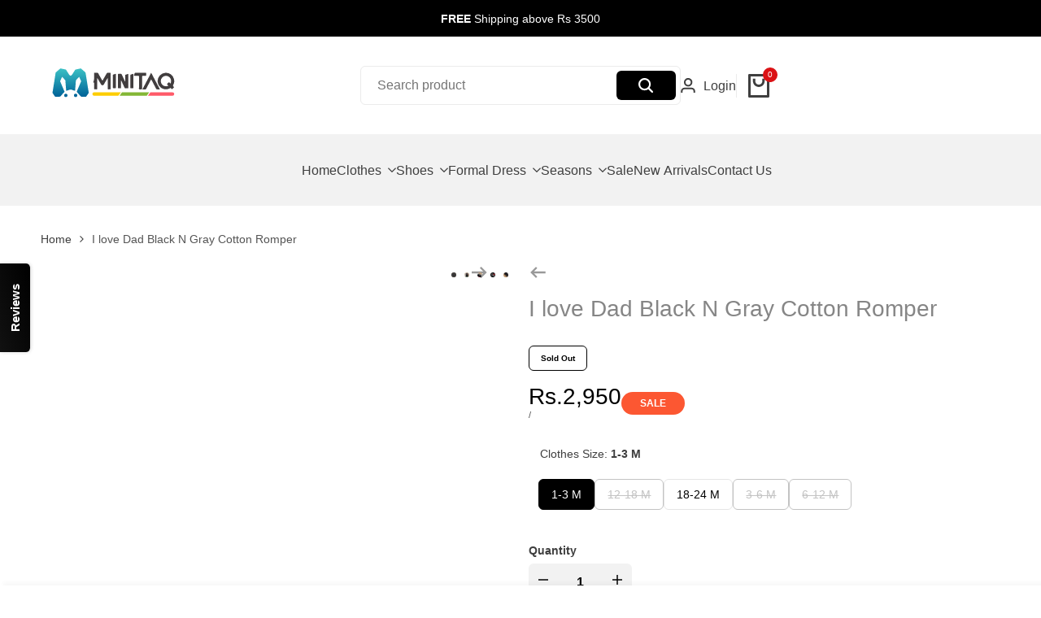

--- FILE ---
content_type: text/html; charset=utf-8
request_url: https://minitaq.com/products/i-love-dad-black-n-gray-cotton-romper
body_size: 56540
content:
<!doctype html><html class="no-js hdt-pr-img__effect-zoom hdt-badge__shape-round dir--ltr hdt-minimal-products hdt-hidden-products-compare" lang="en" dir="ltr">
  <head><meta charset="utf-8">
    <meta http-equiv="X-UA-Compatible" content="IE=edge">
    <meta name="viewport" content="width=device-width,initial-scale=1">
    <meta name="theme-color" content="">
    <link rel="canonical" href="https://minitaq.com/products/i-love-dad-black-n-gray-cotton-romper"><link rel="icon" type="image/png" href="//minitaq.com/cdn/shop/files/fav.svg?crop=center&height=32&v=1721047020&width=32">
      <link rel="apple-touch-icon" href="//minitaq.com/cdn/shop/files/fav.svg?crop=center&height=48&v=1721047020&width=48"><title>
      I love Dad Black N Gray Cotton Romper | Minitaq Baby &amp; Kids
</title><meta name="description" content="I love Dad Black N Gray Cotton Romper | Explore baby and kids clothes, shoes, gifts and more. Pakistan top quality baby and kids brand. MiniTAQ Ã‚Â© Baby &amp; Kids">
<!-- /snippets/social-meta-tags.liquid -->

<meta property="og:site_name" content="Minitaq">
<meta property="og:url" content="https://minitaq.com/products/i-love-dad-black-n-gray-cotton-romper">
<meta property="og:title" content="I love Dad Black N Gray Cotton Romper | Minitaq Baby &amp; Kids">
<meta property="og:type" content="product">
<meta property="og:description" content="I love Dad Black N Gray Cotton Romper | Explore baby and kids clothes, shoes, gifts and more. Pakistan top quality baby and kids brand. MiniTAQ Ã‚Â© Baby &amp; Kids"><meta property="og:image" content="http://minitaq.com/cdn/shop/files/1_lty2471.jpg?v=1752319518">
  <meta property="og:image:secure_url" content="https://minitaq.com/cdn/shop/files/1_lty2471.jpg?v=1752319518">
  <meta property="og:image:width" content="800">
  <meta property="og:image:height" content="800"><meta property="og:price:amount" content="2,950">
  <meta property="og:price:currency" content="PKR"><meta name="twitter:site" content="@minitaq"><meta name="twitter:card" content="summary_large_image">
<meta name="twitter:title" content="I love Dad Black N Gray Cotton Romper | Minitaq Baby &amp; Kids">
<meta name="twitter:description" content="I love Dad Black N Gray Cotton Romper | Explore baby and kids clothes, shoes, gifts and more. Pakistan top quality baby and kids brand. MiniTAQ Ã‚Â© Baby &amp; Kids">
<script async crossorigin fetchpriority="high" src="/cdn/shopifycloud/importmap-polyfill/es-modules-shim.2.4.0.js"></script>
<script>
  window.themeHDN = {
    settings: {
      shopCurency: "PKR",
      currencyFormat: "Rs.{{amount_no_decimals}}",
      moneyFormat: "Rs.{{amount_no_decimals}}",
      moneyWithCurrencyFormat: "Rs.{{amount_no_decimals}} PKR",
      pageType: `product`,
      actionAfterATC: `open_cart_drawer`,
      currencyCodeEnabled: false,
      autoCurrencies: false,
      currencyRound: false,
      revealInView: false
      , shopTimezone: "+0500"}
  };
  document.documentElement.className = document.documentElement.className.replace('no-js', 'js');</script>
<script>if (!(HTMLScriptElement.supports && HTMLScriptElement.supports('importmap'))) { const importMap = document.createElement('script'); importMap.async = true; importMap.src = "//minitaq.com/cdn/shop/t/8/assets/importmap.min.js?v=111504132928535020251730456569"; document.head.appendChild(importMap); }</script>
<script type="importmap">
  {
    "imports": {
      "vendor": "//minitaq.com/cdn/shop/t/8/assets/vendor.min.js?v=58111990553515985951730456569",
      "global": "//minitaq.com/cdn/shop/t/8/assets/global.min.js?v=118973274507311806031730456569",
      "photoswipe": "//minitaq.com/cdn/shop/t/8/assets/es-photoswipe.min.js?v=56831319481966336101730456569",
      "dayjs": "//minitaq.com/cdn/shop/t/8/assets/day.min.js?v=105690777647603308301730456569"
    }
  }
</script>
<script type="module" src="//minitaq.com/cdn/shop/t/8/assets/vendor.min.js?v=58111990553515985951730456569" fetchpriority="high"></script>
<style data-shopify>:root {--aspect-ratiocus1:0.716;--scrollbar-w: 0px;/* Spacing */--spacing-0-2: 0.2rem; /* 2px */--spacing-0-4: 0.4rem; /* 4px */--spacing-0-6: 0.6rem; /* 6px */--spacing-0-8: 0.8rem; /* 8px */--spacing-1: 1rem; /* 10px */--spacing-1-2: 1.2rem; /* 12px */--spacing-1-4: 1.4rem; /* 14px */--spacing-1-6: 1.6rem; /* 16px */--spacing-1-8: 1.8rem; /* 18px */--spacing-2: 2rem; /* 20px */--spacing-2-2: 2.2rem; /* 22px */--spacing-2-4: 2.4rem; /* 24px */--spacing-2-6: 2.6rem; /* 26px */--spacing-2-8: 2.8rem; /* 28px */--spacing-3: 3rem; /* 30px */--spacing-3-2: 3.2rem; /* 32px */--spacing-3-4: 3.4rem; /* 34px */--spacing-3-6: 3.6rem; /* 36px */--spacing-3-8: 3.8rem; /* 38px */--spacing-4: 4rem; /* 40px */--spacing-4-2: 4.2rem; /* 42px */--spacing-4-4: 4.4rem; /* 44px */--spacing-4-8: 4.8rem; /* 48px */--spacing-5: 5rem; /* 50px */--spacing-5-6: 5.6rem; /* 56px */--spacing-6: 6rem; /* 60px */--spacing-6-4: 6.4rem; /* 64px */--spacing-7: 7rem; /* 70px */--spacing-7-2: 7.2rem; /* 72px */--spacing-8: 8rem; /* 80px */--spacing-9: 9rem; /* 90px */--spacing-10: 10rem; /* 100px *//* Colors */--color-base-background: 255 255 255;--color-base-text: 134 134 134;--color-accent: 219 18 21;--color-accent-secondary: 255 255 255;--color-focus: 213 58 61;--payment-terms-background-color: rgb(255 255 255);/* Product badge colors */--color-on-sale-badge-background: 252 87 50;--color-on-sale-badge-text: 255 255 255;--color-new-badge-background: 72 212 187;--color-new-badge-text: 255 255 255;--color-sold-out-badge-background: 242 242 242;--color-sold-out-badge-text: 0 0 0;--color-pre-order-badge-background: 85 166 83;--color-pre-order-badge-text: 255 255 255;--color-custom-badge-background: 131 183 53;--color-custom-badge-text: 255 255 255;/* Notices colors */--color-tooltip-background: 35 35 35;--color-tooltip-text: 255 255 255;--color-success-background: 232 240 233;--color-success-text: 66 132 69;--color-warning-background: 251 246 234;--color-warning-text: 224 178 82;--color-error-background: 253 224 228;--color-error-text: 235 0 27;--font-body-family: "system_ui", -apple-system, 'Segoe UI', Roboto, 'Helvetica Neue', 'Noto Sans', 'Liberation Sans', Arial, sans-serif, 'Apple Color Emoji', 'Segoe UI Emoji', 'Segoe UI Symbol', 'Noto Color Emoji';--font-body-style: normal;--font-body-weight: 400;--font-body-weight-bold: 700;--font-heading-family: "system_ui", -apple-system, 'Segoe UI', Roboto, 'Helvetica Neue', 'Noto Sans', 'Liberation Sans', Arial, sans-serif, 'Apple Color Emoji', 'Segoe UI Emoji', 'Segoe UI Symbol', 'Noto Color Emoji';--font-heading-style: normal;--font-heading-weight: 400;--font-body-line-height: 1.6;--font-body-spacing: 0.0em;--font-heading-scale: 1.0;--font-heading-line-height: 1.2;--font-heading-spacing: 0.0em;--button-line-height: 1.2;/* Font sizes */--text-xs: 1.0rem;--text-sm: 1.2rem;--text-base: 1.4rem;--text-lg: 1.6rem;--text-xl: 1.8rem;--text-2xl: 2.0rem;--text-4xl: 2.2rem;--text-6xl: 2.4rem;--text-8xl: 2.6rem;--text-10xl: 2.8rem;--text-12xl: 3.0rem;/* Font Weight */--font-light: 300;--font-normal: 400;--font-medium: 500;--font-semibold: 600;--font-bold: 700;--font-extrabold: 800;--font-black: 900;--spacing-x: 15px;--spacing-y: 15px;--container-max-width: 144rem;--container-max-width-padding-lg: 154rem;--container-max-width-padding-md: 150rem;--container-width-margin: 0rem;--spacing-sections-desktop: 0px;--spacing-sections-mobile: 0px;/* Border Radius */--rounded-2xs: 0.13333333333333333rem;--rounded-xs: 0.2rem;--rounded-sm: 0.4rem;--rounded: 0.8rem;--rounded-lg: 1.6rem;--rounded-full: 9999px;--rounded-button: 0.6rem;--rounded-input: 0.6rem;--rounded-product-card: 0.8rem;--rounded-product-media: 0.8rem;--rounded-collection-card: 0.8rem;--rounded-blog-card: 0.8rem;--padding-block-input: var(--spacing-0-6);--padding-inline-input: var(--spacing-1);--height-input: var(--spacing-4-2);--cursor-zoom-in-icon: url(//minitaq.com/cdn/shop/t/8/assets/cursor-zoom-in.svg?v=88807523373575012131730456569);--cursor-close-icon: url(//minitaq.com/cdn/shop/t/8/assets/cursor-close.svg?v=47636334999695629861730456569);/* RTL support */--value-logical-flip: 1;--value-origin-start: left;--value-origin-end: right;}/* Color schemes */[color-scheme="scheme-1"] {--color-background: 255 255 255;--gradient-background: #ffffff;--color-background2: 242 242 242;--color-foreground: 63 63 63;--color-foreground2: 84 84 84;--color-button: 0 0 0;--color-button-text: 255 255 255;--color-button-border: 0 0 0;--color-secondary-button: 255 255 255;--color-secondary-button-bg: 255 255 255;--color-secondary-button-text: 0 0 0;--color-link: 0 0 0;--color-line-border: 235 235 235;--color-overlay: 0 0 0;--payment-terms-background-color: rgb(255 255 255);/* Product colors */--color-pr-price: 0 0 0;--color-pr-sale-price: 219 18 21;--color-pr-text: 0 0 0;--color-pr-rating: ;/* Input colors */--color-input-primary: 255 255 255;--color-input-secondary: 144 144 144;}[color-scheme="scheme-2"] {--color-background: 255 255 255;--gradient-background: #ffffff;--color-background2: 255 255 255;--color-foreground: 0 0 0;--color-foreground2: 84 84 84;--color-button: 255 255 255;--color-button-text: 0 0 0;--color-button-border: 235 235 235;--color-secondary-button: 255 255 255;--color-secondary-button-bg: 255 255 255;--color-secondary-button-text: 0 0 0;--color-link: 0 0 0;--color-line-border: 236 236 236;--color-overlay: 0 0 0;--payment-terms-background-color: rgb(255 255 255);/* Product colors */--color-pr-price: 0 0 0;--color-pr-sale-price: 219 18 21;--color-pr-text: 0 0 0;--color-pr-rating: ;/* Input colors */--color-input-primary: 255 255 255;--color-input-secondary: 0 0 0;}[color-scheme="scheme-3"] {--color-background: 219 18 21;--gradient-background: #db1215;--color-background2: 255 255 255;--color-foreground: 255 255 255;--color-foreground2: 236 236 236;--color-button: 242 242 242;--color-button-text: 0 0 0;--color-button-border: 242 242 242;--color-secondary-button: 219 18 21;--color-secondary-button-bg: 255 255 255;--color-secondary-button-text: 0 0 0;--color-link: 0 0 0;--color-line-border: 238 238 238;--color-overlay: 0 0 0;--payment-terms-background-color: rgb(219 18 21);/* Product colors */--color-pr-price: 0 0 0;--color-pr-sale-price: 219 18 21;--color-pr-text: 0 0 0;--color-pr-rating: ;/* Input colors */--color-input-primary: 255 255 255;--color-input-secondary: 0 0 0;}[color-scheme="scheme-4"] {--color-background: 245 245 245;--gradient-background: #f5f5f5;--color-background2: 255 255 255;--color-foreground: 0 0 0;--color-foreground2: 84 84 84;--color-button: 0 0 0;--color-button-text: 255 255 255;--color-button-border: 0 0 0;--color-secondary-button: 245 245 245;--color-secondary-button-bg: 255 255 255;--color-secondary-button-text: 0 0 0;--color-link: 0 0 0;--color-line-border: 235 235 235;--color-overlay: 0 0 0;--payment-terms-background-color: rgb(245 245 245);/* Product colors */--color-pr-price: 0 0 0;--color-pr-sale-price: 219 18 21;--color-pr-text: 0 0 0;--color-pr-rating: ;/* Input colors */--color-input-primary: 255 255 255;--color-input-secondary: 144 144 144;}[color-scheme="scheme-5"] {--color-background: 242 242 242;--gradient-background: #f2f2f2;--color-background2: 236 236 236;--color-foreground: 0 0 0;--color-foreground2: 69 83 94;--color-button: 0 0 0;--color-button-text: 255 255 255;--color-button-border: 0 0 0;--color-secondary-button: 242 242 242;--color-secondary-button-bg: 255 255 255;--color-secondary-button-text: 0 0 0;--color-link: 0 0 0;--color-line-border: 0 0 0;--color-overlay: 0 0 0;--payment-terms-background-color: rgb(242 242 242);/* Product colors */--color-pr-price: 0 0 0;--color-pr-sale-price: 219 18 21;--color-pr-text: 0 0 0;--color-pr-rating: ;/* Input colors */--color-input-primary: 255 255 255;--color-input-secondary: 104 104 104;}[color-scheme="scheme-67a7ca9f-3333-4245-b79f-2e9849d7e615"] {--color-background: 0 0 0;--gradient-background: #000000;--color-background2: 68 68 68;--color-foreground: 255 255 255;--color-foreground2: 231 231 231;--color-button: 255 255 255;--color-button-text: 0 0 0;--color-button-border: 255 255 255;--color-secondary-button: 0 0 0;--color-secondary-button-bg: 0 0 0;--color-secondary-button-text: 255 255 255;--color-link: 255 255 255;--color-line-border: 68 68 68;--color-overlay: 0 0 0;--payment-terms-background-color: rgb(0 0 0);/* Product colors */--color-pr-price: 255 255 255;--color-pr-sale-price: 219 18 21;--color-pr-text: 255 255 255;--color-pr-rating: ;/* Input colors */--color-input-primary: 255 255 255;--color-input-secondary: 144 144 144;}[color-scheme="scheme-4f7d5921-8567-40ac-8211-ef87792674d6"] {--color-background: 252 255 178;--gradient-background: #fcffb2;--color-background2: 255 255 255;--color-foreground: 0 0 0;--color-foreground2: 84 84 84;--color-button: 0 0 0;--color-button-text: 255 255 255;--color-button-border: 0 0 0;--color-secondary-button: 252 255 178;--color-secondary-button-bg: 255 255 255;--color-secondary-button-text: 0 0 0;--color-link: 0 0 0;--color-line-border: 238 238 238;--color-overlay: 255 255 255;--payment-terms-background-color: rgb(252 255 178);/* Product colors */--color-pr-price: 0 0 0;--color-pr-sale-price: 219 18 21;--color-pr-text: 0 0 0;--color-pr-rating: ;/* Input colors */--color-input-primary: 255 255 255;--color-input-secondary: 144 144 144;}[color-scheme="scheme-4f7d5921-8567-40ac-8211-ef87792674d3"] {--color-background: 255 255 255;--gradient-background: #ffffff;--color-background2: 242 242 242;--color-foreground: 0 0 0;--color-foreground2: 255 255 255;--color-button: 219 18 21;--color-button-text: 255 255 255;--color-button-border: 219 18 21;--color-secondary-button: 255 255 255;--color-secondary-button-bg: 255 255 255;--color-secondary-button-text: 0 0 0;--color-link: 0 0 0;--color-line-border: 235 235 235;--color-overlay: 0 0 0;--payment-terms-background-color: rgb(255 255 255);/* Product colors */--color-pr-price: 0 0 0;--color-pr-sale-price: 219 18 21;--color-pr-text: 0 0 0;--color-pr-rating: ;/* Input colors */--color-input-primary: 255 255 255;--color-input-secondary: 144 144 144;}@media screen and (min-width: 768px) {:root {/* Font sizes */--text-xs: 1.0rem;--text-sm: 1.2rem;--text-base: 1.4rem;--text-lg: 1.6rem;--text-xl: 1.8rem;--text-2xl: 2.0rem;--text-4xl: 2.2rem;--text-6xl: 2.4rem;--text-8xl: 2.6rem;--text-10xl: 2.8rem;--text-12xl: 3.0rem;--spacing-x: 30px;--spacing-y: 30px;}}</style>

<link href="//minitaq.com/cdn/shop/t/8/assets/base.css?v=162130236855291474931730456569" rel="stylesheet" type="text/css" media="all" />
<link href="//minitaq.com/cdn/shop/t/8/assets/theme.css?v=115831135603830822281730456569" rel="stylesheet" type="text/css" media="all" /><script>window.performance && window.performance.mark && window.performance.mark('shopify.content_for_header.start');</script><meta name="facebook-domain-verification" content="uks720e15jfan6l3cxgz6a4zyn4har">
<meta id="shopify-digital-wallet" name="shopify-digital-wallet" content="/63672680501/digital_wallets/dialog">
<link rel="alternate" type="application/json+oembed" href="https://minitaq.com/products/i-love-dad-black-n-gray-cotton-romper.oembed">
<script async="async" src="/checkouts/internal/preloads.js?locale=en-PK"></script>
<script id="shopify-features" type="application/json">{"accessToken":"9f05667fa88494b253329b3767bdd8ee","betas":["rich-media-storefront-analytics"],"domain":"minitaq.com","predictiveSearch":true,"shopId":63672680501,"locale":"en"}</script>
<script>var Shopify = Shopify || {};
Shopify.shop = "b47835-d2.myshopify.com";
Shopify.locale = "en";
Shopify.currency = {"active":"PKR","rate":"1.0"};
Shopify.country = "PK";
Shopify.theme = {"name":"Copy of ecomus-v1-5-0-official","id":136149729333,"schema_name":"Ecomus","schema_version":"1.5.0","theme_store_id":null,"role":"main"};
Shopify.theme.handle = "null";
Shopify.theme.style = {"id":null,"handle":null};
Shopify.cdnHost = "minitaq.com/cdn";
Shopify.routes = Shopify.routes || {};
Shopify.routes.root = "/";</script>
<script type="module">!function(o){(o.Shopify=o.Shopify||{}).modules=!0}(window);</script>
<script>!function(o){function n(){var o=[];function n(){o.push(Array.prototype.slice.apply(arguments))}return n.q=o,n}var t=o.Shopify=o.Shopify||{};t.loadFeatures=n(),t.autoloadFeatures=n()}(window);</script>
<script id="shop-js-analytics" type="application/json">{"pageType":"product"}</script>
<script defer="defer" async type="module" src="//minitaq.com/cdn/shopifycloud/shop-js/modules/v2/client.init-shop-cart-sync_BApSsMSl.en.esm.js"></script>
<script defer="defer" async type="module" src="//minitaq.com/cdn/shopifycloud/shop-js/modules/v2/chunk.common_CBoos6YZ.esm.js"></script>
<script type="module">
  await import("//minitaq.com/cdn/shopifycloud/shop-js/modules/v2/client.init-shop-cart-sync_BApSsMSl.en.esm.js");
await import("//minitaq.com/cdn/shopifycloud/shop-js/modules/v2/chunk.common_CBoos6YZ.esm.js");

  window.Shopify.SignInWithShop?.initShopCartSync?.({"fedCMEnabled":true,"windoidEnabled":true});

</script>
<script id="__st">var __st={"a":63672680501,"offset":18000,"reqid":"0015c96e-b74a-4941-8eba-029be7f2baf5-1768889987","pageurl":"minitaq.com\/products\/i-love-dad-black-n-gray-cotton-romper","u":"85678208817e","p":"product","rtyp":"product","rid":7655658324021};</script>
<script>window.ShopifyPaypalV4VisibilityTracking = true;</script>
<script id="captcha-bootstrap">!function(){'use strict';const t='contact',e='account',n='new_comment',o=[[t,t],['blogs',n],['comments',n],[t,'customer']],c=[[e,'customer_login'],[e,'guest_login'],[e,'recover_customer_password'],[e,'create_customer']],r=t=>t.map((([t,e])=>`form[action*='/${t}']:not([data-nocaptcha='true']) input[name='form_type'][value='${e}']`)).join(','),a=t=>()=>t?[...document.querySelectorAll(t)].map((t=>t.form)):[];function s(){const t=[...o],e=r(t);return a(e)}const i='password',u='form_key',d=['recaptcha-v3-token','g-recaptcha-response','h-captcha-response',i],f=()=>{try{return window.sessionStorage}catch{return}},m='__shopify_v',_=t=>t.elements[u];function p(t,e,n=!1){try{const o=window.sessionStorage,c=JSON.parse(o.getItem(e)),{data:r}=function(t){const{data:e,action:n}=t;return t[m]||n?{data:e,action:n}:{data:t,action:n}}(c);for(const[e,n]of Object.entries(r))t.elements[e]&&(t.elements[e].value=n);n&&o.removeItem(e)}catch(o){console.error('form repopulation failed',{error:o})}}const l='form_type',E='cptcha';function T(t){t.dataset[E]=!0}const w=window,h=w.document,L='Shopify',v='ce_forms',y='captcha';let A=!1;((t,e)=>{const n=(g='f06e6c50-85a8-45c8-87d0-21a2b65856fe',I='https://cdn.shopify.com/shopifycloud/storefront-forms-hcaptcha/ce_storefront_forms_captcha_hcaptcha.v1.5.2.iife.js',D={infoText:'Protected by hCaptcha',privacyText:'Privacy',termsText:'Terms'},(t,e,n)=>{const o=w[L][v],c=o.bindForm;if(c)return c(t,g,e,D).then(n);var r;o.q.push([[t,g,e,D],n]),r=I,A||(h.body.append(Object.assign(h.createElement('script'),{id:'captcha-provider',async:!0,src:r})),A=!0)});var g,I,D;w[L]=w[L]||{},w[L][v]=w[L][v]||{},w[L][v].q=[],w[L][y]=w[L][y]||{},w[L][y].protect=function(t,e){n(t,void 0,e),T(t)},Object.freeze(w[L][y]),function(t,e,n,w,h,L){const[v,y,A,g]=function(t,e,n){const i=e?o:[],u=t?c:[],d=[...i,...u],f=r(d),m=r(i),_=r(d.filter((([t,e])=>n.includes(e))));return[a(f),a(m),a(_),s()]}(w,h,L),I=t=>{const e=t.target;return e instanceof HTMLFormElement?e:e&&e.form},D=t=>v().includes(t);t.addEventListener('submit',(t=>{const e=I(t);if(!e)return;const n=D(e)&&!e.dataset.hcaptchaBound&&!e.dataset.recaptchaBound,o=_(e),c=g().includes(e)&&(!o||!o.value);(n||c)&&t.preventDefault(),c&&!n&&(function(t){try{if(!f())return;!function(t){const e=f();if(!e)return;const n=_(t);if(!n)return;const o=n.value;o&&e.removeItem(o)}(t);const e=Array.from(Array(32),(()=>Math.random().toString(36)[2])).join('');!function(t,e){_(t)||t.append(Object.assign(document.createElement('input'),{type:'hidden',name:u})),t.elements[u].value=e}(t,e),function(t,e){const n=f();if(!n)return;const o=[...t.querySelectorAll(`input[type='${i}']`)].map((({name:t})=>t)),c=[...d,...o],r={};for(const[a,s]of new FormData(t).entries())c.includes(a)||(r[a]=s);n.setItem(e,JSON.stringify({[m]:1,action:t.action,data:r}))}(t,e)}catch(e){console.error('failed to persist form',e)}}(e),e.submit())}));const S=(t,e)=>{t&&!t.dataset[E]&&(n(t,e.some((e=>e===t))),T(t))};for(const o of['focusin','change'])t.addEventListener(o,(t=>{const e=I(t);D(e)&&S(e,y())}));const B=e.get('form_key'),M=e.get(l),P=B&&M;t.addEventListener('DOMContentLoaded',(()=>{const t=y();if(P)for(const e of t)e.elements[l].value===M&&p(e,B);[...new Set([...A(),...v().filter((t=>'true'===t.dataset.shopifyCaptcha))])].forEach((e=>S(e,t)))}))}(h,new URLSearchParams(w.location.search),n,t,e,['guest_login'])})(!0,!0)}();</script>
<script integrity="sha256-4kQ18oKyAcykRKYeNunJcIwy7WH5gtpwJnB7kiuLZ1E=" data-source-attribution="shopify.loadfeatures" defer="defer" src="//minitaq.com/cdn/shopifycloud/storefront/assets/storefront/load_feature-a0a9edcb.js" crossorigin="anonymous"></script>
<script data-source-attribution="shopify.dynamic_checkout.dynamic.init">var Shopify=Shopify||{};Shopify.PaymentButton=Shopify.PaymentButton||{isStorefrontPortableWallets:!0,init:function(){window.Shopify.PaymentButton.init=function(){};var t=document.createElement("script");t.src="https://minitaq.com/cdn/shopifycloud/portable-wallets/latest/portable-wallets.en.js",t.type="module",document.head.appendChild(t)}};
</script>
<script data-source-attribution="shopify.dynamic_checkout.buyer_consent">
  function portableWalletsHideBuyerConsent(e){var t=document.getElementById("shopify-buyer-consent"),n=document.getElementById("shopify-subscription-policy-button");t&&n&&(t.classList.add("hidden"),t.setAttribute("aria-hidden","true"),n.removeEventListener("click",e))}function portableWalletsShowBuyerConsent(e){var t=document.getElementById("shopify-buyer-consent"),n=document.getElementById("shopify-subscription-policy-button");t&&n&&(t.classList.remove("hidden"),t.removeAttribute("aria-hidden"),n.addEventListener("click",e))}window.Shopify?.PaymentButton&&(window.Shopify.PaymentButton.hideBuyerConsent=portableWalletsHideBuyerConsent,window.Shopify.PaymentButton.showBuyerConsent=portableWalletsShowBuyerConsent);
</script>
<script>
  function portableWalletsCleanup(e){e&&e.src&&console.error("Failed to load portable wallets script "+e.src);var t=document.querySelectorAll("shopify-accelerated-checkout .shopify-payment-button__skeleton, shopify-accelerated-checkout-cart .wallet-cart-button__skeleton"),e=document.getElementById("shopify-buyer-consent");for(let e=0;e<t.length;e++)t[e].remove();e&&e.remove()}function portableWalletsNotLoadedAsModule(e){e instanceof ErrorEvent&&"string"==typeof e.message&&e.message.includes("import.meta")&&"string"==typeof e.filename&&e.filename.includes("portable-wallets")&&(window.removeEventListener("error",portableWalletsNotLoadedAsModule),window.Shopify.PaymentButton.failedToLoad=e,"loading"===document.readyState?document.addEventListener("DOMContentLoaded",window.Shopify.PaymentButton.init):window.Shopify.PaymentButton.init())}window.addEventListener("error",portableWalletsNotLoadedAsModule);
</script>

<script type="module" src="https://minitaq.com/cdn/shopifycloud/portable-wallets/latest/portable-wallets.en.js" onError="portableWalletsCleanup(this)" crossorigin="anonymous"></script>
<script nomodule>
  document.addEventListener("DOMContentLoaded", portableWalletsCleanup);
</script>

<link id="shopify-accelerated-checkout-styles" rel="stylesheet" media="screen" href="https://minitaq.com/cdn/shopifycloud/portable-wallets/latest/accelerated-checkout-backwards-compat.css" crossorigin="anonymous">
<style id="shopify-accelerated-checkout-cart">
        #shopify-buyer-consent {
  margin-top: 1em;
  display: inline-block;
  width: 100%;
}

#shopify-buyer-consent.hidden {
  display: none;
}

#shopify-subscription-policy-button {
  background: none;
  border: none;
  padding: 0;
  text-decoration: underline;
  font-size: inherit;
  cursor: pointer;
}

#shopify-subscription-policy-button::before {
  box-shadow: none;
}

      </style>

<script>window.performance && window.performance.mark && window.performance.mark('shopify.content_for_header.end');</script>
<meta name="p:domain_verify" content="1935ab26f745fd5fd31efb201a0445be"/>
    <meta name="facebook-domain-verification" content="tsffs0el1d5vo21xg7c50j6p58qygj" />
  <link href="https://monorail-edge.shopifysvc.com" rel="dns-prefetch">
<script>(function(){if ("sendBeacon" in navigator && "performance" in window) {try {var session_token_from_headers = performance.getEntriesByType('navigation')[0].serverTiming.find(x => x.name == '_s').description;} catch {var session_token_from_headers = undefined;}var session_cookie_matches = document.cookie.match(/_shopify_s=([^;]*)/);var session_token_from_cookie = session_cookie_matches && session_cookie_matches.length === 2 ? session_cookie_matches[1] : "";var session_token = session_token_from_headers || session_token_from_cookie || "";function handle_abandonment_event(e) {var entries = performance.getEntries().filter(function(entry) {return /monorail-edge.shopifysvc.com/.test(entry.name);});if (!window.abandonment_tracked && entries.length === 0) {window.abandonment_tracked = true;var currentMs = Date.now();var navigation_start = performance.timing.navigationStart;var payload = {shop_id: 63672680501,url: window.location.href,navigation_start,duration: currentMs - navigation_start,session_token,page_type: "product"};window.navigator.sendBeacon("https://monorail-edge.shopifysvc.com/v1/produce", JSON.stringify({schema_id: "online_store_buyer_site_abandonment/1.1",payload: payload,metadata: {event_created_at_ms: currentMs,event_sent_at_ms: currentMs}}));}}window.addEventListener('pagehide', handle_abandonment_event);}}());</script>
<script id="web-pixels-manager-setup">(function e(e,d,r,n,o){if(void 0===o&&(o={}),!Boolean(null===(a=null===(i=window.Shopify)||void 0===i?void 0:i.analytics)||void 0===a?void 0:a.replayQueue)){var i,a;window.Shopify=window.Shopify||{};var t=window.Shopify;t.analytics=t.analytics||{};var s=t.analytics;s.replayQueue=[],s.publish=function(e,d,r){return s.replayQueue.push([e,d,r]),!0};try{self.performance.mark("wpm:start")}catch(e){}var l=function(){var e={modern:/Edge?\/(1{2}[4-9]|1[2-9]\d|[2-9]\d{2}|\d{4,})\.\d+(\.\d+|)|Firefox\/(1{2}[4-9]|1[2-9]\d|[2-9]\d{2}|\d{4,})\.\d+(\.\d+|)|Chrom(ium|e)\/(9{2}|\d{3,})\.\d+(\.\d+|)|(Maci|X1{2}).+ Version\/(15\.\d+|(1[6-9]|[2-9]\d|\d{3,})\.\d+)([,.]\d+|)( \(\w+\)|)( Mobile\/\w+|) Safari\/|Chrome.+OPR\/(9{2}|\d{3,})\.\d+\.\d+|(CPU[ +]OS|iPhone[ +]OS|CPU[ +]iPhone|CPU IPhone OS|CPU iPad OS)[ +]+(15[._]\d+|(1[6-9]|[2-9]\d|\d{3,})[._]\d+)([._]\d+|)|Android:?[ /-](13[3-9]|1[4-9]\d|[2-9]\d{2}|\d{4,})(\.\d+|)(\.\d+|)|Android.+Firefox\/(13[5-9]|1[4-9]\d|[2-9]\d{2}|\d{4,})\.\d+(\.\d+|)|Android.+Chrom(ium|e)\/(13[3-9]|1[4-9]\d|[2-9]\d{2}|\d{4,})\.\d+(\.\d+|)|SamsungBrowser\/([2-9]\d|\d{3,})\.\d+/,legacy:/Edge?\/(1[6-9]|[2-9]\d|\d{3,})\.\d+(\.\d+|)|Firefox\/(5[4-9]|[6-9]\d|\d{3,})\.\d+(\.\d+|)|Chrom(ium|e)\/(5[1-9]|[6-9]\d|\d{3,})\.\d+(\.\d+|)([\d.]+$|.*Safari\/(?![\d.]+ Edge\/[\d.]+$))|(Maci|X1{2}).+ Version\/(10\.\d+|(1[1-9]|[2-9]\d|\d{3,})\.\d+)([,.]\d+|)( \(\w+\)|)( Mobile\/\w+|) Safari\/|Chrome.+OPR\/(3[89]|[4-9]\d|\d{3,})\.\d+\.\d+|(CPU[ +]OS|iPhone[ +]OS|CPU[ +]iPhone|CPU IPhone OS|CPU iPad OS)[ +]+(10[._]\d+|(1[1-9]|[2-9]\d|\d{3,})[._]\d+)([._]\d+|)|Android:?[ /-](13[3-9]|1[4-9]\d|[2-9]\d{2}|\d{4,})(\.\d+|)(\.\d+|)|Mobile Safari.+OPR\/([89]\d|\d{3,})\.\d+\.\d+|Android.+Firefox\/(13[5-9]|1[4-9]\d|[2-9]\d{2}|\d{4,})\.\d+(\.\d+|)|Android.+Chrom(ium|e)\/(13[3-9]|1[4-9]\d|[2-9]\d{2}|\d{4,})\.\d+(\.\d+|)|Android.+(UC? ?Browser|UCWEB|U3)[ /]?(15\.([5-9]|\d{2,})|(1[6-9]|[2-9]\d|\d{3,})\.\d+)\.\d+|SamsungBrowser\/(5\.\d+|([6-9]|\d{2,})\.\d+)|Android.+MQ{2}Browser\/(14(\.(9|\d{2,})|)|(1[5-9]|[2-9]\d|\d{3,})(\.\d+|))(\.\d+|)|K[Aa][Ii]OS\/(3\.\d+|([4-9]|\d{2,})\.\d+)(\.\d+|)/},d=e.modern,r=e.legacy,n=navigator.userAgent;return n.match(d)?"modern":n.match(r)?"legacy":"unknown"}(),u="modern"===l?"modern":"legacy",c=(null!=n?n:{modern:"",legacy:""})[u],f=function(e){return[e.baseUrl,"/wpm","/b",e.hashVersion,"modern"===e.buildTarget?"m":"l",".js"].join("")}({baseUrl:d,hashVersion:r,buildTarget:u}),m=function(e){var d=e.version,r=e.bundleTarget,n=e.surface,o=e.pageUrl,i=e.monorailEndpoint;return{emit:function(e){var a=e.status,t=e.errorMsg,s=(new Date).getTime(),l=JSON.stringify({metadata:{event_sent_at_ms:s},events:[{schema_id:"web_pixels_manager_load/3.1",payload:{version:d,bundle_target:r,page_url:o,status:a,surface:n,error_msg:t},metadata:{event_created_at_ms:s}}]});if(!i)return console&&console.warn&&console.warn("[Web Pixels Manager] No Monorail endpoint provided, skipping logging."),!1;try{return self.navigator.sendBeacon.bind(self.navigator)(i,l)}catch(e){}var u=new XMLHttpRequest;try{return u.open("POST",i,!0),u.setRequestHeader("Content-Type","text/plain"),u.send(l),!0}catch(e){return console&&console.warn&&console.warn("[Web Pixels Manager] Got an unhandled error while logging to Monorail."),!1}}}}({version:r,bundleTarget:l,surface:e.surface,pageUrl:self.location.href,monorailEndpoint:e.monorailEndpoint});try{o.browserTarget=l,function(e){var d=e.src,r=e.async,n=void 0===r||r,o=e.onload,i=e.onerror,a=e.sri,t=e.scriptDataAttributes,s=void 0===t?{}:t,l=document.createElement("script"),u=document.querySelector("head"),c=document.querySelector("body");if(l.async=n,l.src=d,a&&(l.integrity=a,l.crossOrigin="anonymous"),s)for(var f in s)if(Object.prototype.hasOwnProperty.call(s,f))try{l.dataset[f]=s[f]}catch(e){}if(o&&l.addEventListener("load",o),i&&l.addEventListener("error",i),u)u.appendChild(l);else{if(!c)throw new Error("Did not find a head or body element to append the script");c.appendChild(l)}}({src:f,async:!0,onload:function(){if(!function(){var e,d;return Boolean(null===(d=null===(e=window.Shopify)||void 0===e?void 0:e.analytics)||void 0===d?void 0:d.initialized)}()){var d=window.webPixelsManager.init(e)||void 0;if(d){var r=window.Shopify.analytics;r.replayQueue.forEach((function(e){var r=e[0],n=e[1],o=e[2];d.publishCustomEvent(r,n,o)})),r.replayQueue=[],r.publish=d.publishCustomEvent,r.visitor=d.visitor,r.initialized=!0}}},onerror:function(){return m.emit({status:"failed",errorMsg:"".concat(f," has failed to load")})},sri:function(e){var d=/^sha384-[A-Za-z0-9+/=]+$/;return"string"==typeof e&&d.test(e)}(c)?c:"",scriptDataAttributes:o}),m.emit({status:"loading"})}catch(e){m.emit({status:"failed",errorMsg:(null==e?void 0:e.message)||"Unknown error"})}}})({shopId: 63672680501,storefrontBaseUrl: "https://minitaq.com",extensionsBaseUrl: "https://extensions.shopifycdn.com/cdn/shopifycloud/web-pixels-manager",monorailEndpoint: "https://monorail-edge.shopifysvc.com/unstable/produce_batch",surface: "storefront-renderer",enabledBetaFlags: ["2dca8a86"],webPixelsConfigList: [{"id":"489914421","configuration":"{\"config\":\"{\\\"google_tag_ids\\\":[\\\"G-KD99E4PXY4\\\",\\\"GT-MK4HMSP6\\\"],\\\"target_country\\\":\\\"PK\\\",\\\"gtag_events\\\":[{\\\"type\\\":\\\"search\\\",\\\"action_label\\\":[\\\"G-KD99E4PXY4\\\",\\\"AW-16652468712\\\/v2t9CO27rcUZEOiDwoQ-\\\",\\\"MC-6L6CYTKW5Q\\\",\\\"AW-16652468712\\\"]},{\\\"type\\\":\\\"begin_checkout\\\",\\\"action_label\\\":[\\\"G-KD99E4PXY4\\\",\\\"AW-16652468712\\\/xd_QCPO7rcUZEOiDwoQ-\\\",\\\"MC-6L6CYTKW5Q\\\",\\\"AW-16652468712\\\"]},{\\\"type\\\":\\\"view_item\\\",\\\"action_label\\\":[\\\"G-KD99E4PXY4\\\",\\\"AW-16652468712\\\/fegjCOq7rcUZEOiDwoQ-\\\",\\\"MC-J53EJ7G5P3\\\",\\\"MC-6L6CYTKW5Q\\\",\\\"AW-16652468712\\\"]},{\\\"type\\\":\\\"purchase\\\",\\\"action_label\\\":[\\\"G-KD99E4PXY4\\\",\\\"AW-16652468712\\\/bKaOCOS7rcUZEOiDwoQ-\\\",\\\"MC-J53EJ7G5P3\\\",\\\"MC-6L6CYTKW5Q\\\",\\\"AW-16652468712\\\"]},{\\\"type\\\":\\\"page_view\\\",\\\"action_label\\\":[\\\"G-KD99E4PXY4\\\",\\\"AW-16652468712\\\/LBX5COe7rcUZEOiDwoQ-\\\",\\\"MC-J53EJ7G5P3\\\",\\\"MC-6L6CYTKW5Q\\\",\\\"AW-16652468712\\\"]},{\\\"type\\\":\\\"add_payment_info\\\",\\\"action_label\\\":[\\\"G-KD99E4PXY4\\\",\\\"AW-16652468712\\\/3AsbCPa7rcUZEOiDwoQ-\\\",\\\"MC-6L6CYTKW5Q\\\",\\\"AW-16652468712\\\"]},{\\\"type\\\":\\\"add_to_cart\\\",\\\"action_label\\\":[\\\"G-KD99E4PXY4\\\",\\\"AW-16652468712\\\/9CTRCPC7rcUZEOiDwoQ-\\\",\\\"MC-6L6CYTKW5Q\\\",\\\"AW-16652468712\\\"]}],\\\"enable_monitoring_mode\\\":false}\"}","eventPayloadVersion":"v1","runtimeContext":"OPEN","scriptVersion":"b2a88bafab3e21179ed38636efcd8a93","type":"APP","apiClientId":1780363,"privacyPurposes":[],"dataSharingAdjustments":{"protectedCustomerApprovalScopes":["read_customer_address","read_customer_email","read_customer_name","read_customer_personal_data","read_customer_phone"]}},{"id":"267419701","configuration":"{\"pixel_id\":\"361917431935428\",\"pixel_type\":\"facebook_pixel\"}","eventPayloadVersion":"v1","runtimeContext":"OPEN","scriptVersion":"ca16bc87fe92b6042fbaa3acc2fbdaa6","type":"APP","apiClientId":2329312,"privacyPurposes":["ANALYTICS","MARKETING","SALE_OF_DATA"],"dataSharingAdjustments":{"protectedCustomerApprovalScopes":["read_customer_address","read_customer_email","read_customer_name","read_customer_personal_data","read_customer_phone"]}},{"id":"shopify-app-pixel","configuration":"{}","eventPayloadVersion":"v1","runtimeContext":"STRICT","scriptVersion":"0450","apiClientId":"shopify-pixel","type":"APP","privacyPurposes":["ANALYTICS","MARKETING"]},{"id":"shopify-custom-pixel","eventPayloadVersion":"v1","runtimeContext":"LAX","scriptVersion":"0450","apiClientId":"shopify-pixel","type":"CUSTOM","privacyPurposes":["ANALYTICS","MARKETING"]}],isMerchantRequest: false,initData: {"shop":{"name":"Minitaq","paymentSettings":{"currencyCode":"PKR"},"myshopifyDomain":"b47835-d2.myshopify.com","countryCode":"PK","storefrontUrl":"https:\/\/minitaq.com"},"customer":null,"cart":null,"checkout":null,"productVariants":[{"price":{"amount":2950.0,"currencyCode":"PKR"},"product":{"title":"I love Dad Black N Gray Cotton Romper","vendor":"Minitaq","id":"7655658324021","untranslatedTitle":"I love Dad Black N Gray Cotton Romper","url":"\/products\/i-love-dad-black-n-gray-cotton-romper","type":"Clothes"},"id":"43794860834869","image":{"src":"\/\/minitaq.com\/cdn\/shop\/files\/1_lty2471.jpg?v=1752319518"},"sku":"A10-g-01","title":"1-3 M","untranslatedTitle":"1-3 M"},{"price":{"amount":2950.0,"currencyCode":"PKR"},"product":{"title":"I love Dad Black N Gray Cotton Romper","vendor":"Minitaq","id":"7655658324021","untranslatedTitle":"I love Dad Black N Gray Cotton Romper","url":"\/products\/i-love-dad-black-n-gray-cotton-romper","type":"Clothes"},"id":"43794860867637","image":{"src":"\/\/minitaq.com\/cdn\/shop\/files\/1_lty2471.jpg?v=1752319518"},"sku":"A10-g-02","title":"12-18 M","untranslatedTitle":"12-18 M"},{"price":{"amount":2950.0,"currencyCode":"PKR"},"product":{"title":"I love Dad Black N Gray Cotton Romper","vendor":"Minitaq","id":"7655658324021","untranslatedTitle":"I love Dad Black N Gray Cotton Romper","url":"\/products\/i-love-dad-black-n-gray-cotton-romper","type":"Clothes"},"id":"43794860900405","image":{"src":"\/\/minitaq.com\/cdn\/shop\/files\/1_lty2471.jpg?v=1752319518"},"sku":"A10-g-03","title":"18-24 M","untranslatedTitle":"18-24 M"},{"price":{"amount":2950.0,"currencyCode":"PKR"},"product":{"title":"I love Dad Black N Gray Cotton Romper","vendor":"Minitaq","id":"7655658324021","untranslatedTitle":"I love Dad Black N Gray Cotton Romper","url":"\/products\/i-love-dad-black-n-gray-cotton-romper","type":"Clothes"},"id":"43794860933173","image":{"src":"\/\/minitaq.com\/cdn\/shop\/files\/1_lty2471.jpg?v=1752319518"},"sku":"A10-g-04","title":"3-6 M","untranslatedTitle":"3-6 M"},{"price":{"amount":2950.0,"currencyCode":"PKR"},"product":{"title":"I love Dad Black N Gray Cotton Romper","vendor":"Minitaq","id":"7655658324021","untranslatedTitle":"I love Dad Black N Gray Cotton Romper","url":"\/products\/i-love-dad-black-n-gray-cotton-romper","type":"Clothes"},"id":"43794860965941","image":{"src":"\/\/minitaq.com\/cdn\/shop\/files\/1_lty2471.jpg?v=1752319518"},"sku":"A10-g-05","title":"6-12 M","untranslatedTitle":"6-12 M"}],"purchasingCompany":null},},"https://minitaq.com/cdn","fcfee988w5aeb613cpc8e4bc33m6693e112",{"modern":"","legacy":""},{"shopId":"63672680501","storefrontBaseUrl":"https:\/\/minitaq.com","extensionBaseUrl":"https:\/\/extensions.shopifycdn.com\/cdn\/shopifycloud\/web-pixels-manager","surface":"storefront-renderer","enabledBetaFlags":"[\"2dca8a86\"]","isMerchantRequest":"false","hashVersion":"fcfee988w5aeb613cpc8e4bc33m6693e112","publish":"custom","events":"[[\"page_viewed\",{}],[\"product_viewed\",{\"productVariant\":{\"price\":{\"amount\":2950.0,\"currencyCode\":\"PKR\"},\"product\":{\"title\":\"I love Dad Black N Gray Cotton Romper\",\"vendor\":\"Minitaq\",\"id\":\"7655658324021\",\"untranslatedTitle\":\"I love Dad Black N Gray Cotton Romper\",\"url\":\"\/products\/i-love-dad-black-n-gray-cotton-romper\",\"type\":\"Clothes\"},\"id\":\"43794860834869\",\"image\":{\"src\":\"\/\/minitaq.com\/cdn\/shop\/files\/1_lty2471.jpg?v=1752319518\"},\"sku\":\"A10-g-01\",\"title\":\"1-3 M\",\"untranslatedTitle\":\"1-3 M\"}}]]"});</script><script>
  window.ShopifyAnalytics = window.ShopifyAnalytics || {};
  window.ShopifyAnalytics.meta = window.ShopifyAnalytics.meta || {};
  window.ShopifyAnalytics.meta.currency = 'PKR';
  var meta = {"product":{"id":7655658324021,"gid":"gid:\/\/shopify\/Product\/7655658324021","vendor":"Minitaq","type":"Clothes","handle":"i-love-dad-black-n-gray-cotton-romper","variants":[{"id":43794860834869,"price":295000,"name":"I love Dad Black N Gray Cotton Romper - 1-3 M","public_title":"1-3 M","sku":"A10-g-01"},{"id":43794860867637,"price":295000,"name":"I love Dad Black N Gray Cotton Romper - 12-18 M","public_title":"12-18 M","sku":"A10-g-02"},{"id":43794860900405,"price":295000,"name":"I love Dad Black N Gray Cotton Romper - 18-24 M","public_title":"18-24 M","sku":"A10-g-03"},{"id":43794860933173,"price":295000,"name":"I love Dad Black N Gray Cotton Romper - 3-6 M","public_title":"3-6 M","sku":"A10-g-04"},{"id":43794860965941,"price":295000,"name":"I love Dad Black N Gray Cotton Romper - 6-12 M","public_title":"6-12 M","sku":"A10-g-05"}],"remote":false},"page":{"pageType":"product","resourceType":"product","resourceId":7655658324021,"requestId":"0015c96e-b74a-4941-8eba-029be7f2baf5-1768889987"}};
  for (var attr in meta) {
    window.ShopifyAnalytics.meta[attr] = meta[attr];
  }
</script>
<script class="analytics">
  (function () {
    var customDocumentWrite = function(content) {
      var jquery = null;

      if (window.jQuery) {
        jquery = window.jQuery;
      } else if (window.Checkout && window.Checkout.$) {
        jquery = window.Checkout.$;
      }

      if (jquery) {
        jquery('body').append(content);
      }
    };

    var hasLoggedConversion = function(token) {
      if (token) {
        return document.cookie.indexOf('loggedConversion=' + token) !== -1;
      }
      return false;
    }

    var setCookieIfConversion = function(token) {
      if (token) {
        var twoMonthsFromNow = new Date(Date.now());
        twoMonthsFromNow.setMonth(twoMonthsFromNow.getMonth() + 2);

        document.cookie = 'loggedConversion=' + token + '; expires=' + twoMonthsFromNow;
      }
    }

    var trekkie = window.ShopifyAnalytics.lib = window.trekkie = window.trekkie || [];
    if (trekkie.integrations) {
      return;
    }
    trekkie.methods = [
      'identify',
      'page',
      'ready',
      'track',
      'trackForm',
      'trackLink'
    ];
    trekkie.factory = function(method) {
      return function() {
        var args = Array.prototype.slice.call(arguments);
        args.unshift(method);
        trekkie.push(args);
        return trekkie;
      };
    };
    for (var i = 0; i < trekkie.methods.length; i++) {
      var key = trekkie.methods[i];
      trekkie[key] = trekkie.factory(key);
    }
    trekkie.load = function(config) {
      trekkie.config = config || {};
      trekkie.config.initialDocumentCookie = document.cookie;
      var first = document.getElementsByTagName('script')[0];
      var script = document.createElement('script');
      script.type = 'text/javascript';
      script.onerror = function(e) {
        var scriptFallback = document.createElement('script');
        scriptFallback.type = 'text/javascript';
        scriptFallback.onerror = function(error) {
                var Monorail = {
      produce: function produce(monorailDomain, schemaId, payload) {
        var currentMs = new Date().getTime();
        var event = {
          schema_id: schemaId,
          payload: payload,
          metadata: {
            event_created_at_ms: currentMs,
            event_sent_at_ms: currentMs
          }
        };
        return Monorail.sendRequest("https://" + monorailDomain + "/v1/produce", JSON.stringify(event));
      },
      sendRequest: function sendRequest(endpointUrl, payload) {
        // Try the sendBeacon API
        if (window && window.navigator && typeof window.navigator.sendBeacon === 'function' && typeof window.Blob === 'function' && !Monorail.isIos12()) {
          var blobData = new window.Blob([payload], {
            type: 'text/plain'
          });

          if (window.navigator.sendBeacon(endpointUrl, blobData)) {
            return true;
          } // sendBeacon was not successful

        } // XHR beacon

        var xhr = new XMLHttpRequest();

        try {
          xhr.open('POST', endpointUrl);
          xhr.setRequestHeader('Content-Type', 'text/plain');
          xhr.send(payload);
        } catch (e) {
          console.log(e);
        }

        return false;
      },
      isIos12: function isIos12() {
        return window.navigator.userAgent.lastIndexOf('iPhone; CPU iPhone OS 12_') !== -1 || window.navigator.userAgent.lastIndexOf('iPad; CPU OS 12_') !== -1;
      }
    };
    Monorail.produce('monorail-edge.shopifysvc.com',
      'trekkie_storefront_load_errors/1.1',
      {shop_id: 63672680501,
      theme_id: 136149729333,
      app_name: "storefront",
      context_url: window.location.href,
      source_url: "//minitaq.com/cdn/s/trekkie.storefront.cd680fe47e6c39ca5d5df5f0a32d569bc48c0f27.min.js"});

        };
        scriptFallback.async = true;
        scriptFallback.src = '//minitaq.com/cdn/s/trekkie.storefront.cd680fe47e6c39ca5d5df5f0a32d569bc48c0f27.min.js';
        first.parentNode.insertBefore(scriptFallback, first);
      };
      script.async = true;
      script.src = '//minitaq.com/cdn/s/trekkie.storefront.cd680fe47e6c39ca5d5df5f0a32d569bc48c0f27.min.js';
      first.parentNode.insertBefore(script, first);
    };
    trekkie.load(
      {"Trekkie":{"appName":"storefront","development":false,"defaultAttributes":{"shopId":63672680501,"isMerchantRequest":null,"themeId":136149729333,"themeCityHash":"15852563598462044531","contentLanguage":"en","currency":"PKR","eventMetadataId":"d60c8c3e-66eb-4b9b-a5fb-1c415c2b286c"},"isServerSideCookieWritingEnabled":true,"monorailRegion":"shop_domain","enabledBetaFlags":["65f19447"]},"Session Attribution":{},"S2S":{"facebookCapiEnabled":true,"source":"trekkie-storefront-renderer","apiClientId":580111}}
    );

    var loaded = false;
    trekkie.ready(function() {
      if (loaded) return;
      loaded = true;

      window.ShopifyAnalytics.lib = window.trekkie;

      var originalDocumentWrite = document.write;
      document.write = customDocumentWrite;
      try { window.ShopifyAnalytics.merchantGoogleAnalytics.call(this); } catch(error) {};
      document.write = originalDocumentWrite;

      window.ShopifyAnalytics.lib.page(null,{"pageType":"product","resourceType":"product","resourceId":7655658324021,"requestId":"0015c96e-b74a-4941-8eba-029be7f2baf5-1768889987","shopifyEmitted":true});

      var match = window.location.pathname.match(/checkouts\/(.+)\/(thank_you|post_purchase)/)
      var token = match? match[1]: undefined;
      if (!hasLoggedConversion(token)) {
        setCookieIfConversion(token);
        window.ShopifyAnalytics.lib.track("Viewed Product",{"currency":"PKR","variantId":43794860834869,"productId":7655658324021,"productGid":"gid:\/\/shopify\/Product\/7655658324021","name":"I love Dad Black N Gray Cotton Romper - 1-3 M","price":"2950.00","sku":"A10-g-01","brand":"Minitaq","variant":"1-3 M","category":"Clothes","nonInteraction":true,"remote":false},undefined,undefined,{"shopifyEmitted":true});
      window.ShopifyAnalytics.lib.track("monorail:\/\/trekkie_storefront_viewed_product\/1.1",{"currency":"PKR","variantId":43794860834869,"productId":7655658324021,"productGid":"gid:\/\/shopify\/Product\/7655658324021","name":"I love Dad Black N Gray Cotton Romper - 1-3 M","price":"2950.00","sku":"A10-g-01","brand":"Minitaq","variant":"1-3 M","category":"Clothes","nonInteraction":true,"remote":false,"referer":"https:\/\/minitaq.com\/products\/i-love-dad-black-n-gray-cotton-romper"});
      }
    });


        var eventsListenerScript = document.createElement('script');
        eventsListenerScript.async = true;
        eventsListenerScript.src = "//minitaq.com/cdn/shopifycloud/storefront/assets/shop_events_listener-3da45d37.js";
        document.getElementsByTagName('head')[0].appendChild(eventsListenerScript);

})();</script>
<script
  defer
  src="https://minitaq.com/cdn/shopifycloud/perf-kit/shopify-perf-kit-3.0.4.min.js"
  data-application="storefront-renderer"
  data-shop-id="63672680501"
  data-render-region="gcp-us-central1"
  data-page-type="product"
  data-theme-instance-id="136149729333"
  data-theme-name="Ecomus"
  data-theme-version="1.5.0"
  data-monorail-region="shop_domain"
  data-resource-timing-sampling-rate="10"
  data-shs="true"
  data-shs-beacon="true"
  data-shs-export-with-fetch="true"
  data-shs-logs-sample-rate="1"
  data-shs-beacon-endpoint="https://minitaq.com/api/collect"
></script>
</head>
  <body class="hdt-page-type-product template-product"><template id="hdt-tmp-drawer"><style>:host * { box-sizing: border-box; transition: none !important; }@media (min-width: 1025px) {:host .hdt-scrollbar-light { --color-scrollbar-track: 255 255 255;--color-scrollbar-thumb: 255 255 255; }:host ::-webkit-scrollbar { height: 5px;width: 5px; }:host ::-webkit-scrollbar-track { background-color: rgb(var(--color-scrollbar-track) / .05) }:host ::-webkit-scrollbar-thumb { background-color: rgb(var(--color-scrollbar-thumb) / .12);border-radius: 8px; }}</style><button part="outside-close-button" is="close-button" aria-label="Close"><svg part="hdt-close-icon" class="hdt-icon hdt-icon-close" role="presentation" fill="none" focusable="false" width="16" height="16" viewBox="0 0 16 16" fill="none">
      <path d="M16 1.4L14.6 0L8 6.6L1.4 0L0 1.4L6.6 8L0 14.6L1.4 16L8 9.4L14.6 16L16 14.6L9.4 8L16 1.4Z" fill="currentColor"/>
    </svg></button>
  <div part="overlay"></div>
  <div part="content">
    <header part="header">
      <slot name="header"></slot>
      <button part="close-button" is="close-button" aria-label="Close"><svg part="hdt-close-icon" class="hdt-icon hdt-icon-close" role="presentation" fill="none" focusable="false" width="16" height="16" viewBox="0 0 16 16" fill="none">
      <path d="M16 1.4L14.6 0L8 6.6L1.4 0L0 1.4L6.6 8L0 14.6L1.4 16L8 9.4L14.6 16L16 14.6L9.4 8L16 1.4Z" fill="currentColor"/>
    </svg></button>
    </header>
    <div part="sticky"><slot name="sticky"></slot></div>
    <div part="body"><slot></slot></div>
    <footer part="footer"><slot name="footer"></slot></footer>
  </div>
</template>

<template id="hdt-tmp-modal"><style>
  :host * { box-sizing: border-box; transition: none !important; }
  @media (min-width: 1025px) {
    :host .hdt-scrollbar-light { --color-scrollbar-track: 255 255 255;--color-scrollbar-thumb: 255 255 255; }
    :host ::-webkit-scrollbar { height: 5px;width: 5px; }
    :host ::-webkit-scrollbar-track { background-color: rgb(var(--color-scrollbar-track) / .05) }
    :host ::-webkit-scrollbar-thumb { background-color: rgb(var(--color-scrollbar-thumb) / .12);border-radius: 8px; }
  }
</style><div part="wrapper">
    <div part="overlay"></div>
    <div part="content">
      <header part="header">
        <slot name="header"></slot>
        <button part="close-button" is="close-button" aria-label="Close"><svg part="hdt-close-icon" class="hdt-icon hdt-icon-close" role="presentation" fill="none" focusable="false" width="16" height="16" viewBox="0 0 16 16" fill="none">
      <path d="M16 1.4L14.6 0L8 6.6L1.4 0L0 1.4L6.6 8L0 14.6L1.4 16L8 9.4L14.6 16L16 14.6L9.4 8L16 1.4Z" fill="currentColor"/>
    </svg></button>
      </header>
      <div part="body">
        <slot></slot>
      </div>
    </div>
  </div>
</template>

<template id="hdt-tmp-popover"><style>
  :host * { box-sizing: border-box; transition: none !important; }
  @media (min-width: 1025px) {
    :host .hdt-scrollbar-light { --color-scrollbar-track: 255 255 255;--color-scrollbar-thumb: 255 255 255; }
    :host ::-webkit-scrollbar { height: 5px;width: 5px; }
    :host ::-webkit-scrollbar-track { background-color: rgb(var(--color-scrollbar-track) / .05) }
    :host ::-webkit-scrollbar-thumb { background-color: rgb(var(--color-scrollbar-thumb) / .12);border-radius: 8px; }
  }
</style><button part="outside-close-button" is="close-button" aria-label="Close"><svg part="hdt-close-icon" class="hdt-icon hdt-icon-close" role="presentation" fill="none" focusable="false" width="12" height="12" viewBox="0 0 16 16" fill="none">
      <path d="M16 1.4L14.6 0L8 6.6L1.4 0L0 1.4L6.6 8L0 14.6L1.4 16L8 9.4L14.6 16L16 14.6L9.4 8L16 1.4Z" fill="currentColor"/>
    </svg></button>
  <div part="overlay"></div>
  <div part="arrow"></div>
  <div part="content">
    <header part="header">
      <slot name="header"></slot>
      <button part="close-button" is="close-button" aria-label="Close"><svg part="hdt-close-icon" class="hdt-icon hdt-icon-close" role="presentation" fill="none" focusable="false" width="12" height="12" viewBox="0 0 16 16" fill="none">
      <path d="M16 1.4L14.6 0L8 6.6L1.4 0L0 1.4L6.6 8L0 14.6L1.4 16L8 9.4L14.6 16L16 14.6L9.4 8L16 1.4Z" fill="currentColor"/>
    </svg></button>
    </header>
    <div part="body" class="hdt-current-scrollbar">
      <slot></slot>
    </div>
  </div>
</template>
<hdt-loading-bar class="hdt-loading-bar" aria-hidden="true"></hdt-loading-bar>

<svg aria-hidden="true" focusable="false" role="presentation" xmlns="http://www.w3.org/2000/svg" class="hdt-d-none" hidden>
  <defs>
    <symbol id="hdt-icon-cp">
      <path d="M6.59 5.17L1.41 0L0 1.41L5.17 6.58L6.59 5.17ZM10.5 0L12.54 2.04L0 14.59L1.41 16L13.96 3.46L16 5.5V0H10.5ZM10.83 9.41L9.42 10.82L12.55 13.95L10.5 16H16V10.5L13.96 12.54L10.83 9.41Z"/>
    </symbol>
    <symbol id="hdt-icon-cp-added">
      <path d="M0 6.5105L5.4791 12.0001L16 1.48956L14.4896 0L5.4791 8.99999L1.48953 5.01045L0 6.5105Z"/>
    </symbol>
    <symbol id="hdt-icon-wis">
      <path d="M32.32,52.4l-.32.32-.35-.32C16.45,38.61,6.4,29.49,6.4,20.24A10.94,10.94,0,0,1,17,9h.57A12.55,12.55,0,0,1,29,16.59h6A12.55,12.55,0,0,1,46.4,9,10.94,10.94,0,0,1,57.6,19.67v.53C57.6,29.49,47.55,38.61,32.32,52.4ZM46.4,2.64A19.22,19.22,0,0,0,32,9.3,19.22,19.22,0,0,0,17.6,2.64,17.41,17.41,0,0,0,0,19.86v.38c0,12.06,10.88,22,27.36,36.9L32,61.36l4.64-4.22C53.12,42.19,64,32.3,64,20.24A17.41,17.41,0,0,0,46.78,2.64Z"/>
    </symbol>
    <symbol id="hdt-icon-wis-added">
      <path d="M46.4,2.64A19.22,19.22,0,0,0,32,9.3,19.22,19.22,0,0,0,17.6,2.64,17.41,17.41,0,0,0,0,19.86v.38c0,12.06,10.88,22,27.36,36.9L32,61.36l4.64-4.22C53.12,42.19,64,32.3,64,20.24A17.41,17.41,0,0,0,46.78,2.64Z"/>
    </symbol>
    <symbol id="hdt-icon-wis-remove">
      <path xmlns="http://www.w3.org/2000/svg" d="M5.905 13.6783L3.95083 11.7958L5.10833 10.5967L7.0725 12.4892L11.3492 8.305L12.5175 9.49333L8.25667 13.6825C7.94367 13.9928 7.52052 14.1664 7.0798 14.1655C6.63908 14.1645 6.21668 13.9899 5.905 13.6783ZM16.6667 5H15V17.5C15 18.8783 13.8783 20 12.5 20H4.16667C2.78833 20 1.66667 18.8783 1.66667 17.5V5H0V3.33333H4.16667V1.66667C4.16667 0.7475 4.91417 0 5.83333 0H10.8333C11.7525 0 12.5 0.7475 12.5 1.66667V3.33333H16.6667V5ZM5.83333 3.33333H10.8333V1.66667H5.83333V3.33333ZM13.3333 5H3.33333V17.5C3.33333 17.721 3.42113 17.933 3.57741 18.0893C3.73369 18.2455 3.94565 18.3333 4.16667 18.3333H12.5C12.721 18.3333 12.933 18.2455 13.0893 18.0893C13.2455 17.933 13.3333 17.721 13.3333 17.5V5Z" />
    </symbol>
    <symbol id="hdt-icon-quickview">
      <path d="M18.7079 5.6338C18.5397 5.40371 14.5321 0 9.4137 0C4.29527 0 0.287485 5.40371 0.119471 5.63358C0.041836 5.73994 0 5.86821 0 5.99989C0 6.13157 0.041836 6.25984 0.119471 6.3662C0.287485 6.59629 4.29527 12 9.4137 12C14.5321 12 18.5397 6.59625 18.7079 6.36638C18.7857 6.26008 18.8276 6.13179 18.8276 6.00009C18.8276 5.86839 18.7857 5.74011 18.7079 5.6338ZM9.4137 10.7586C5.64343 10.7586 2.37798 7.17207 1.41133 5.99958C2.37673 4.82605 5.63534 1.24137 9.4137 1.24137C13.1838 1.24137 16.449 4.8273 17.4161 6.00042C16.4507 7.17391 13.1921 10.7586 9.4137 10.7586Z"/>
      <path d="M9.4137 2.27586C7.36024 2.27586 5.68954 3.94656 5.68954 6.00002C5.68954 8.05348 7.36024 9.72417 9.4137 9.72417C11.4672 9.72417 13.1379 8.05348 13.1379 6.00002C13.1379 3.94656 11.4672 2.27586 9.4137 2.27586ZM9.4137 8.48276C8.04465 8.48276 6.93095 7.36903 6.93095 6.00002C6.93095 4.63101 8.04469 3.51727 9.4137 3.51727C10.7827 3.51727 11.8964 4.63101 11.8964 6.00002C11.8964 7.36903 10.7827 8.48276 9.4137 8.48276Z"/>
    </symbol>
    <symbol id="hdt-icon-cart">
      <path d="M13.2222 16H0.777778C0.571498 16 0.373667 15.9157 0.227806 15.7657C0.0819442 15.6157 0 15.4122 0 15.2V0.8C0 0.587827 0.0819442 0.384344 0.227806 0.234315C0.373667 0.0842854 0.571498 0 0.777778 0H13.2222C13.4285 0 13.6263 0.0842854 13.7722 0.234315C13.9181 0.384344 14 0.587827 14 0.8V15.2C14 15.4122 13.9181 15.6157 13.7722 15.7657C13.6263 15.9157 13.4285 16 13.2222 16ZM12.4444 14.4V1.6H1.55556V14.4H12.4444ZM4.66667 3.2V4.8C4.66667 5.43652 4.9125 6.04697 5.35008 6.49706C5.78767 6.94714 6.38116 7.2 7 7.2C7.61884 7.2 8.21233 6.94714 8.64992 6.49706C9.0875 6.04697 9.33333 5.43652 9.33333 4.8V3.2H10.8889V4.8C10.8889 5.86087 10.4792 6.87828 9.74986 7.62843C9.02055 8.37857 8.0314 8.8 7 8.8C5.9686 8.8 4.97945 8.37857 4.25014 7.62843C3.52083 6.87828 3.11111 5.86087 3.11111 4.8V3.2H4.66667Z"/>
    </symbol>
  </defs>
</svg><a class="skip-to-content-link button sr-only" href="#MainContent">Skip to content</a><!-- BEGIN sections: header-group -->
<div id="shopify-section-sections--17183634980917__top_bar_V7z4Hp" class="shopify-section shopify-section-group-header-group hdt-section-group hdt-top-bar-section"><!-- sections/top-bar.liquid -->
<link href="//minitaq.com/cdn/shop/t/8/assets/hdt-top-bar.css?v=121912160042840771881730456569" rel="stylesheet" type="text/css" media="all" />
<div class="hdt-top-bar hdt-s-gradient" color-scheme="scheme-67a7ca9f-3333-4245-b79f-2e9849d7e615">
  <div class="hdt-container-full hdt-px-15 lg:hdt-px-40"><div class="hdt-top-bar__wrap hdt-row-grid hdt-grid-cols-1 md:hdt-grid-cols-1 lg:hdt-grid-cols-1 hdt-align-center"><div class="hdt-top-bar__item hdt-top-bar__text hdt-text-center"><hdt-slider autoHeight id="Slider-sections--17183634980917__top_bar_V7z4Hp" class="hdt-top-bar-text__slider hdt-slider lg:hdt-slides-1 hdt-relative hdt-oh"  config='{ "loop": true, "autoPlay": 3500.0, "pauseOnHover": false, "autoHeight": true }'>
                    <div class="hdt-slider__viewport">
                      <div class="hdt-slider__container"><div class="hdt-slider__slide hdt-top-bar-text__item hdt-tag-list"><strong>FREE</strong> Shipping above Rs 3500</div></div>
                    </div>
                  </hdt-slider></div></div></div>
</div>
</div><header id="shopify-section-sections--17183634980917__header_menu_bottom_PhwkNb" class="shopify-section shopify-section-group-header-group hdt-section-group hdt-section-header hdt-header-menu-bottom"><!-- header-menu-bottom.liquid --><style data-shopify>html{--header-height:60px;--header-height2:60px;--header-bottom-height:0}@media(min-width:1150px){html{--header-height:180px;--header-height2:120px;--header-bottom-height:60px}.hdt-navigation{--spacing-menu-item:calc(30px * .7)}}@media (min-width:1441px){.hdt-navigation{--spacing-menu-item:30px}}.hdt-menu-uppercase-true #hdt-nav-ul>li>a,.hdt-menu-uppercase-true #hdt-nav-ul>li>details>summary{text-transform:uppercase;letter-spacing:.6px}.hdt-header-language_currencies{gap:28px}.hdt-header-language_currencies button[aria-expanded="true"]+.hdt-popover{z-index:9}</style><hdt-sticky-header sticky-type="on_scroll_up" prefix="header" class="hdt-header hdt-header-logo_left hdt-header-fullwidth-false" color-scheme="scheme-1">
	<div class="hdt-main-header">
		<div class="hdt-container">
			<div data-header-height class="hdt-flex hdt-align-center hdt-spacing-15 md:hdt-px-15 hdt-px-10"><div class="lg:hdt-hidden md:hdt-custom-col-4 hdt-custom-col-3">
			   		<button aria-controls="menu_mobile" class="hdt-push-menu-btn hdt-menu-bar hdt-flex hdt-justify-center hdt-align-center">
              <svg xmlns="http://www.w3.org/2000/svg" width="24" height="16" viewBox="0 0 24 16" fill="none">
                <path d="M2.00056 2.28571H16.8577C17.1608 2.28571 17.4515 2.16531 17.6658 1.95098C17.8802 1.73665 18.0006 1.44596 18.0006 1.14286C18.0006 0.839753 17.8802 0.549063 17.6658 0.334735C17.4515 0.120408 17.1608 0 16.8577 0H2.00056C1.69745 0 1.40676 0.120408 1.19244 0.334735C0.978109 0.549063 0.857702 0.839753 0.857702 1.14286C0.857702 1.44596 0.978109 1.73665 1.19244 1.95098C1.40676 2.16531 1.69745 2.28571 2.00056 2.28571ZM0.857702 8C0.857702 7.6969 0.978109 7.40621 1.19244 7.19188C1.40676 6.97755 1.69745 6.85714 2.00056 6.85714H22.572C22.8751 6.85714 23.1658 6.97755 23.3801 7.19188C23.5944 7.40621 23.7148 7.6969 23.7148 8C23.7148 8.30311 23.5944 8.59379 23.3801 8.80812C23.1658 9.02245 22.8751 9.14286 22.572 9.14286H2.00056C1.69745 9.14286 1.40676 9.02245 1.19244 8.80812C0.978109 8.59379 0.857702 8.30311 0.857702 8ZM0.857702 14.8571C0.857702 14.554 0.978109 14.2633 1.19244 14.049C1.40676 13.8347 1.69745 13.7143 2.00056 13.7143H12.2863C12.5894 13.7143 12.8801 13.8347 13.0944 14.049C13.3087 14.2633 13.4291 14.554 13.4291 14.8571C13.4291 15.1602 13.3087 15.4509 13.0944 15.6653C12.8801 15.8796 12.5894 16 12.2863 16H2.00056C1.69745 16 1.40676 15.8796 1.19244 15.6653C0.978109 15.4509 0.857702 15.1602 0.857702 14.8571Z" fill="currentColor"/>
              </svg>
            </button>
			   	</div>
	        <div class="lg:hdt-custom-col-4 md:hdt-custom-col-4 hdt-custom-col-6 xs:hdt-text-center"><div class="hdt-logo hdt-flex hdt-align-center "><a class="hdt-inline-flex hdt-align-center" href="/"><picture class="hdt-logo-default">
        <source media="(min-width:768px)" srcset="//minitaq.com/cdn/shop/files/logo-bg.svg?v=1721043389&width=180 1x, //minitaq.com/cdn/shop/files/logo-bg.svg?v=1721043389&width=360 2x"><img src="//minitaq.com/cdn/shop/files/logo-bg.svg?v=1721043389&amp;width=360" alt="Minitaq" width="180" height="46" class="hdt-logo-img" sizes="(min-width: 768px) 180px, 130px" srcset="//minitaq.com/cdn/shop/files/logo-bg.svg?v=1721043389&amp;width=130 1x, //minitaq.com/cdn/shop/files/logo-bg.svg?v=1721043389&amp;width=260 2x" reload="true"></picture>
      
<picture class="hdt-logo-sticky">
          <source media="(max-width:767px)" srcset="//minitaq.com/cdn/shop/files/logo-bg.svg?v=1721043389&width=130 1x, //minitaq.com/cdn/shop/files/logo-bg.svg?v=1721043389&width=260 2x">
          <source media="(min-width:768px)" srcset="//minitaq.com/cdn/shop/files/logo-bg.svg?v=1721043389&width=180 1x, //minitaq.com/cdn/shop/files/logo-bg.svg?v=1721043389&width=360 2x"><img src="//minitaq.com/cdn/shop/files/logo-bg.svg?v=1721043389&amp;width=360" alt="Minitaq" width="180" height="46" class="hdt-logo-img" sizes="(min-width: 768px) 180px, 130px" srcset="//minitaq.com/cdn/shop/files/logo-bg.svg?v=1721043389&amp;width=130 1x, //minitaq.com/cdn/shop/files/logo-bg.svg?v=1721043389&amp;width=260 2x" reload="true"></picture>
      
    </a><style data-shopify>.hdt-logo {
        padding: 5px 0;
      }
    	.hdt-logo a img{
    		width: 130px !important;
    	}
      .hdt-logo picture.hdt-logo-sticky {
        display: none;
      }
      .scrolled-past-header.shopify-section-header-sticky .hdt-logo picture.hdt-logo-sticky {
        display: inline-flex;
      }
      .scrolled-past-header.shopify-section-header-sticky .hdt-logo picture:not(.hdt-logo-sticky) {
        display: none;
      }
    	@media (min-width: 768px) {
    		.hdt-logo a img{
    			width: 180px !important;
    		}
    	}</style></div></div>
			   	<div class="hdt-header-col lg:hdt-custom-col-4 lg:hdt-block hdt-hidden hdt-header-col-search"><hdt-predictive-search data-section-id-results="hdt_predictive-search2" class="hdt_predictive-search2 hdt-block hdt-relative hdt-search-only_pr_true"><link href="//minitaq.com/cdn/shop/t/8/assets/hdt-search-form.css?v=46888522100828274241730456569" rel="stylesheet" type="text/css" media="all" />
			   		<form data-frm-search action="/search" method="get" class="hdt-search_form hdt-relative" role="search">
	            <input type="hidden" name="resources[limit_scope]" value="each">
	            <div class="hdt-search_inner hdt-flex hdt-justify-between hdt-align-center hdt-relative">
	              <input data-input-search class="hdt-search_input hdt-input hdt-text-start hdt-text-base hdt-font-normal" autocomplete="off" type="search" name="q" placeholder="Search product">
	              <button class="hdt-search_submit hdt-button hdt-inline-flex hdt-align-center hdt-justify-center" type="submit">
	                <svg xmlns="http://www.w3.org/2000/svg" width="18" height="18" viewBox="0 0 18 18" fill="none">
									  <path d="M17.7241 16.1932L13.6436 12.1127C14.626 10.8049 15.1563 9.21299 15.1546 7.57728C15.1546 3.39919 11.7554 0 7.57728 0C3.39919 0 0 3.39919 0 7.57728C0 11.7554 3.39919 15.1546 7.57728 15.1546C9.21299 15.1563 10.8049 14.626 12.1127 13.6436L16.1932 17.7241C16.3998 17.9088 16.6692 18.0073 16.9461 17.9996C17.2231 17.9918 17.4865 17.8783 17.6824 17.6824C17.8783 17.4865 17.9918 17.2231 17.9996 16.9461C18.0073 16.6692 17.9088 16.3998 17.7241 16.1932ZM2.16494 7.57728C2.16494 6.50682 2.48237 5.4604 3.07708 4.57034C3.6718 3.68029 4.51709 2.98657 5.50607 2.57693C6.49504 2.16728 7.58328 2.0601 8.63318 2.26893C9.68307 2.47777 10.6475 2.99325 11.4044 3.75018C12.1613 4.5071 12.6768 5.47149 12.8856 6.52138C13.0945 7.57128 12.9873 8.65952 12.5776 9.64849C12.168 10.6375 11.4743 11.4828 10.5842 12.0775C9.69416 12.6722 8.64774 12.9896 7.57728 12.9896C6.14237 12.9879 4.76672 12.4171 3.75208 11.4025C2.73744 10.3878 2.16666 9.01219 2.16494 7.57728Z" fill="currentColor"/>
									</svg>
	              </button>
	            </div>
              <div class="hdt-cart-show-has-results hdt-absolute hdt-right-0 hdt-left-0 hdt-hidden hdt-current-scrollbar">
                <div data-results-search class="hdt-mini-search__content hdt-ratio--asos hdt-object-cover"></div>
                <div data-skeleton-search class="hdt-skeleton_wrap hdt-hidden">
                  <div class="hdt-row-grid hdt-row-products hdt-grid-cols-1 hdt-text-start"><div class="hdt-product hdt-pr-loop">
                        <div class="hdt-card-product__wrapper hdt-flex ">
                          <div class="hdt-skeleton_img"></div>
                          <div class="hdt-card-product__info">
                            <div class="hdt-skeleton_txt1"></div>
                            <div class="hdt-skeleton_txt2"></div>
                          </div>
                        </div>
                      </div><div class="hdt-product hdt-pr-loop">
                        <div class="hdt-card-product__wrapper hdt-flex ">
                          <div class="hdt-skeleton_img"></div>
                          <div class="hdt-card-product__info">
                            <div class="hdt-skeleton_txt1"></div>
                            <div class="hdt-skeleton_txt2"></div>
                          </div>
                        </div>
                      </div><div class="hdt-product hdt-pr-loop">
                        <div class="hdt-card-product__wrapper hdt-flex ">
                          <div class="hdt-skeleton_img"></div>
                          <div class="hdt-card-product__info">
                            <div class="hdt-skeleton_txt1"></div>
                            <div class="hdt-skeleton_txt2"></div>
                          </div>
                        </div>
                      </div></div>
                </div>
              </div>
	          </form><div class="hdt-search-suggests-results hdt-absolute hdt-cart-hide-has-results"></div>
              </hdt-predictive-search></div>
			   	<div class="lg:hdt-custom-col-4 md:hdt-custom-col-4 hdt-custom-col-3"><div class="hdt-site-top_nav hdt-site-top_nav_has_text hdt-flex hdt-align-center hdt-justify-end"><div class="hdt-site-nav_icon hdt-site-nav_user lg:hdt-inline-flex hdt-align-center hdt-hidden">
				<a class="hdt-inline-flex hdt-align-center hdt-relative" data-no-instant href="/account" aria-controls="login-form-popup">
					<svg xmlns="http://www.w3.org/2000/svg" width="18" height="18" viewBox="0 0 64 64" fill="currentColor"><path d="M56,64V57.48A8.43,8.43,0,0,0,47.56,49H16.44A8.43,8.43,0,0,0,8,57.48V64H.9V57.48A15.53,15.53,0,0,1,16.44,41.94H47.56A15.53,15.53,0,0,1,63.1,57.48V64Zm-23.47-27a18.66,18.66,0,0,1-13.11-5.43,18.54,18.54,0,0,1,0-26.22A18.53,18.53,0,0,1,51.07,18.51,18.52,18.52,0,0,1,32.54,37.05Zm0-30a11.44,11.44,0,1,0,8.09,3.35A11.36,11.36,0,0,0,32.54,7.07Z"/></svg>
				  <span class="hdt-icon-text hdt-text-lg hdt-font-medium">Login</span>
				</a>
			</div><div class="hdt-site-nav_icon hdt-site-nav_search lg:hdt-hidden hdt-inline-flex hdt-align-center">
			<a href="/search" class="hdt-inline-flex hdt-align-center hdt-relative" aria-controls="drawer-search-form">
				<svg xmlns="http://www.w3.org/2000/svg" width="18" height="18" viewBox="0 0 18 18" fill="currentColor"><path d="M17.7241 16.1932L13.6436 12.1127C14.626 10.8049 15.1563 9.21299 15.1546 7.57728C15.1546 3.39919 11.7554 0 7.57728 0C3.39919 0 0 3.39919 0 7.57728C0 11.7554 3.39919 15.1546 7.57728 15.1546C9.21299 15.1563 10.8049 14.626 12.1127 13.6436L16.1932 17.7241C16.3998 17.9088 16.6692 18.0073 16.9461 17.9996C17.2231 17.9918 17.4865 17.8783 17.6824 17.6824C17.8783 17.4865 17.9918 17.2231 17.9996 16.9461C18.0073 16.6692 17.9088 16.3998 17.7241 16.1932ZM2.16494 7.57728C2.16494 6.50682 2.48237 5.4604 3.07708 4.57034C3.6718 3.68029 4.51709 2.98657 5.50607 2.57693C6.49504 2.16728 7.58328 2.0601 8.63318 2.26893C9.68307 2.47777 10.6475 2.99325 11.4044 3.75018C12.1613 4.5071 12.6768 5.47149 12.8856 6.52138C13.0945 7.57128 12.9873 8.65952 12.5776 9.64849C12.168 10.6375 11.4743 11.4828 10.5842 12.0775C9.69416 12.6722 8.64774 12.9896 7.57728 12.9896C6.14237 12.9879 4.76672 12.4171 3.75208 11.4025C2.73744 10.3878 2.16666 9.01219 2.16494 7.57728Z"/></svg>
			</a>
		</div>
		
		<div class="hdt-site-nav_icon hdt-site-nav_cart hdt-inline-flex hdt-align-center">
			<a class="hdt-inline-flex hdt-align-center hdt-relative hdt-has-count-box" href="/cart" aria-controls="CartDrawer">
				<svg class="lg:hdt-block hdt-hidden" xmlns="http://www.w3.org/2000/svg" width="26" height="29" viewBox="0 0 26 29" fill="currentColor">
				  <path d="M24.5556 29H1.44444C1.06135 29 0.693954 28.8472 0.423068 28.5753C0.152182 28.3034 0 27.9346 0 27.55V1.45C0 1.06544 0.152182 0.696623 0.423068 0.424695C0.693954 0.152767 1.06135 0 1.44444 0H24.5556C24.9386 0 25.306 0.152767 25.5769 0.424695C25.8478 0.696623 26 1.06544 26 1.45V27.55C26 27.9346 25.8478 28.3034 25.5769 28.5753C25.306 28.8472 24.9386 29 24.5556 29ZM23.1111 26.1V2.9H2.88889V26.1H23.1111ZM8.66667 5.8V8.7C8.66667 9.85369 9.12321 10.9601 9.93587 11.7759C10.7485 12.5917 11.8507 13.05 13 13.05C14.1493 13.05 15.2515 12.5917 16.0641 11.7759C16.8768 10.9601 17.3333 9.85369 17.3333 8.7V5.8H20.2222V8.7C20.2222 10.6228 19.4613 12.4669 18.1069 13.8265C16.7525 15.1862 14.9155 15.95 13 15.95C11.0845 15.95 9.24755 15.1862 7.89312 13.8265C6.53869 12.4669 5.77778 10.6228 5.77778 8.7V5.8H8.66667Z"/>
				</svg>
				<svg class="lg:hdt-hidden hdt-block" xmlns="http://www.w3.org/2000/svg" width="17" height="18" viewBox="0 0 17 18" fill="currentColor">
					<path d="M15.3 18H0.9C0.661305 18 0.432387 17.9052 0.263604 17.7364C0.0948211 17.5676 0 17.3387 0 17.1V0.9C0 0.661305 0.0948211 0.432387 0.263604 0.263604C0.432387 0.0948211 0.661305 0 0.9 0H15.3C15.5387 0 15.7676 0.0948211 15.9364 0.263604C16.1052 0.432387 16.2 0.661305 16.2 0.9V17.1C16.2 17.3387 16.1052 17.5676 15.9364 17.7364C15.7676 17.9052 15.5387 18 15.3 18ZM14.4 16.2V1.8H1.8V16.2H14.4ZM5.4 3.6V5.4C5.4 6.11608 5.68446 6.80284 6.19081 7.30919C6.69716 7.81554 7.38392 8.1 8.1 8.1C8.81608 8.1 9.50284 7.81554 10.0092 7.30919C10.5155 6.80284 10.8 6.11608 10.8 5.4V3.6H12.6V5.4C12.6 6.59347 12.1259 7.73807 11.282 8.58198C10.4381 9.42589 9.29347 9.9 8.1 9.9C6.90653 9.9 5.76193 9.42589 4.91802 8.58198C4.07411 7.73807 3.6 6.59347 3.6 5.4V3.6H5.4Z"/>
				</svg>
				<hdt-cart-count class="hdt-count-box hdt-absolute">0</hdt-cart-count>
			</a>
		</div>
	</div></div></div>
		</div>
	</div><div class="hdt-bottom-header hdt-header-sticky- hdt-header-border-none is-sticky lg:hdt-flex hdt-hidden" color-scheme="scheme-1" data-scheme-sticky="">
  		<div class="hdt-container">
  			<div data-header-bottom-height class="hdt-flex hdt-align-center hdt-justify-center">
<nav class="hdt-navigation hdt-text-center hdt-menu-uppercase-false hdt-nav-arrow_true">
		<ul id="hdt-nav-ul" class="hdt-nav__ul hdt-inline-flex hdt-align-center"><li class="hdt-menu-item hdt-flex hdt-justify-center hdt-flex-col " ><a id="hdt-menu-home" href="/" class="hdt-menu-link hdt-flex hdt-align-center hdt-justify-between hdt-relative hdt-text-lg hdt-font-normal" >
	            <span class="hdt-menu-link-text hdt-block">
	              <span class="hdt-block hdt-line-clamp">Home</span></span>
						</a></li><li class="hdt-menu-item hdt-flex hdt-justify-center hdt-flex-col hdt-has-children" ><details is="hdt-header-menu" opened-able-click event="hover" >
	            <summary data-url="#" class="hdt-menu-link hdt-flex hdt-align-center hdt-justify-between hdt-relative hdt-text-lg hdt-font-normal">
		            <span class="hdt-menu-link-text hdt-block">
		              <span class="hdt-block hdt-line-clamp">Clothes</span></span><svg class="hdt-menu-item-arrow" xmlns="http://www.w3.org/2000/svg" width="10" height="7" viewBox="0 0 10 7" fill="none"><path d="M10 1.24243L5 6.24243L-2.18557e-07 1.24243L0.8875 0.354932L5 4.46743L9.1125 0.354931L10 1.24243Z" fill="currentColor"/></svg></summary><div class="hdt-sub-menu hdt-absolute hdt-dropdown-menu" color-scheme="scheme-1">
  <ul class="hdt-menu-list hdt-sub-menu-lever-1" role="list"  >
        <li class="hdt-menu-item hdt-flex hdt-justify-start hdt-align-center">
          <a id="hdt-menu-all-clothes" href="/collections/clothes" class="hdt-menu-link hdt-flex hdt-align-center hdt-justify-between hdt-relative hdt-text-base hdt-font-normal "><span class="hdt-menu-link-text hdt-block">
              <span class="hdt-block hdt-line-clamp">All Clothes</span></span>
          </a>
        </li>
      

        <li class="hdt-menu-item hdt-flex hdt-justify-start hdt-align-center">
          <a id="hdt-menu-boys-clothes" href="/collections/boys-clothes" class="hdt-menu-link hdt-flex hdt-align-center hdt-justify-between hdt-relative hdt-text-base hdt-font-normal "><span class="hdt-menu-link-text hdt-block">
              <span class="hdt-block hdt-line-clamp">Boys Clothes</span></span>
          </a>
        </li>
      

        <li class="hdt-menu-item hdt-flex hdt-justify-start hdt-align-center">
          <a id="hdt-menu-girls-clothes" href="/collections/girls-clothes" class="hdt-menu-link hdt-flex hdt-align-center hdt-justify-between hdt-relative hdt-text-base hdt-font-normal "><span class="hdt-menu-link-text hdt-block">
              <span class="hdt-block hdt-line-clamp">Girls Clothes</span></span>
          </a>
        </li>
      

        <li class="hdt-menu-item hdt-flex hdt-justify-start hdt-align-center">
          <a id="hdt-menu-economy-collection" href="/collections/economy" class="hdt-menu-link hdt-flex hdt-align-center hdt-justify-between hdt-relative hdt-text-base hdt-font-normal "><span class="hdt-menu-link-text hdt-block">
              <span class="hdt-block hdt-line-clamp">Economy Collection</span></span>
          </a>
        </li>
      
</ul>
</div></details></li><li class="hdt-menu-item hdt-flex hdt-justify-center hdt-flex-col hdt-has-children" ><details is="hdt-header-menu" opened-able-click event="hover" >
	            <summary data-url="#" class="hdt-menu-link hdt-flex hdt-align-center hdt-justify-between hdt-relative hdt-text-lg hdt-font-normal">
		            <span class="hdt-menu-link-text hdt-block">
		              <span class="hdt-block hdt-line-clamp">Shoes</span></span><svg class="hdt-menu-item-arrow" xmlns="http://www.w3.org/2000/svg" width="10" height="7" viewBox="0 0 10 7" fill="none"><path d="M10 1.24243L5 6.24243L-2.18557e-07 1.24243L0.8875 0.354932L5 4.46743L9.1125 0.354931L10 1.24243Z" fill="currentColor"/></svg></summary><div class="hdt-sub-menu hdt-absolute hdt-dropdown-menu" color-scheme="scheme-1">
  <ul class="hdt-menu-list hdt-sub-menu-lever-1" role="list"  >
        <li class="hdt-menu-item hdt-flex hdt-justify-start hdt-align-center">
          <a id="hdt-menu-all-shoes" href="/collections/shoes" class="hdt-menu-link hdt-flex hdt-align-center hdt-justify-between hdt-relative hdt-text-base hdt-font-normal "><span class="hdt-menu-link-text hdt-block">
              <span class="hdt-block hdt-line-clamp">All Shoes</span></span>
          </a>
        </li>
      

        <li class="hdt-menu-item hdt-flex hdt-justify-start hdt-align-center">
          <a id="hdt-menu-boys-shoes" href="/collections/boys-shoes" class="hdt-menu-link hdt-flex hdt-align-center hdt-justify-between hdt-relative hdt-text-base hdt-font-normal "><span class="hdt-menu-link-text hdt-block">
              <span class="hdt-block hdt-line-clamp">Boys Shoes</span></span>
          </a>
        </li>
      

        <li class="hdt-menu-item hdt-flex hdt-justify-start hdt-align-center">
          <a id="hdt-menu-girls-shoes" href="/collections/girls-shoes" class="hdt-menu-link hdt-flex hdt-align-center hdt-justify-between hdt-relative hdt-text-base hdt-font-normal "><span class="hdt-menu-link-text hdt-block">
              <span class="hdt-block hdt-line-clamp">Girls Shoes</span></span>
          </a>
        </li>
      
</ul>
</div></details></li><li class="hdt-menu-item hdt-flex hdt-justify-center hdt-flex-col hdt-has-children" ><details is="hdt-header-menu" opened-able-click event="hover" >
	            <summary data-url="/collections/formal" class="hdt-menu-link hdt-flex hdt-align-center hdt-justify-between hdt-relative hdt-text-lg hdt-font-normal">
		            <span class="hdt-menu-link-text hdt-block">
		              <span class="hdt-block hdt-line-clamp">Formal Dress</span></span><svg class="hdt-menu-item-arrow" xmlns="http://www.w3.org/2000/svg" width="10" height="7" viewBox="0 0 10 7" fill="none"><path d="M10 1.24243L5 6.24243L-2.18557e-07 1.24243L0.8875 0.354932L5 4.46743L9.1125 0.354931L10 1.24243Z" fill="currentColor"/></svg></summary><div class="hdt-sub-menu hdt-absolute hdt-dropdown-menu" color-scheme="scheme-1">
  <ul class="hdt-menu-list hdt-sub-menu-lever-1" role="list"  >
        <li class="hdt-menu-item hdt-flex hdt-justify-start hdt-align-center">
          <a id="hdt-menu-formal-boys" href="/collections/formal-boys" class="hdt-menu-link hdt-flex hdt-align-center hdt-justify-between hdt-relative hdt-text-base hdt-font-normal "><span class="hdt-menu-link-text hdt-block">
              <span class="hdt-block hdt-line-clamp">Formal Boys</span></span>
          </a>
        </li>
      

        <li class="hdt-menu-item hdt-flex hdt-justify-start hdt-align-center">
          <a id="hdt-menu-formal-girls" href="/collections/formal-girls" class="hdt-menu-link hdt-flex hdt-align-center hdt-justify-between hdt-relative hdt-text-base hdt-font-normal "><span class="hdt-menu-link-text hdt-block">
              <span class="hdt-block hdt-line-clamp">Formal Girls</span></span>
          </a>
        </li>
      
</ul>
</div></details></li><li class="hdt-menu-item hdt-flex hdt-justify-center hdt-flex-col hdt-has-children" ><details is="hdt-header-menu" opened-able-click event="hover" >
	            <summary data-url="/collections" class="hdt-menu-link hdt-flex hdt-align-center hdt-justify-between hdt-relative hdt-text-lg hdt-font-normal">
		            <span class="hdt-menu-link-text hdt-block">
		              <span class="hdt-block hdt-line-clamp">Seasons</span></span><svg class="hdt-menu-item-arrow" xmlns="http://www.w3.org/2000/svg" width="10" height="7" viewBox="0 0 10 7" fill="none"><path d="M10 1.24243L5 6.24243L-2.18557e-07 1.24243L0.8875 0.354932L5 4.46743L9.1125 0.354931L10 1.24243Z" fill="currentColor"/></svg></summary><div class="hdt-sub-menu hdt-absolute hdt-dropdown-menu" color-scheme="scheme-1">
  <ul class="hdt-menu-list hdt-sub-menu-lever-1" role="list"  >
        <li class="hdt-menu-item hdt-flex hdt-justify-start hdt-align-center">
          <a id="hdt-menu-spring-collection" href="/collections/spring" class="hdt-menu-link hdt-flex hdt-align-center hdt-justify-between hdt-relative hdt-text-base hdt-font-normal "><span class="hdt-menu-link-text hdt-block">
              <span class="hdt-block hdt-line-clamp">Spring Collection</span></span>
          </a>
        </li>
      

        <li class="hdt-menu-item hdt-flex hdt-justify-start hdt-align-center">
          <a id="hdt-menu-summer-collection" href="/collections/summer" class="hdt-menu-link hdt-flex hdt-align-center hdt-justify-between hdt-relative hdt-text-base hdt-font-normal "><span class="hdt-menu-link-text hdt-block">
              <span class="hdt-block hdt-line-clamp">Summer Collection</span></span>
          </a>
        </li>
      

        <li class="hdt-menu-item hdt-flex hdt-justify-start hdt-align-center">
          <a id="hdt-menu-autumn-collection" href="/collections/autumn" class="hdt-menu-link hdt-flex hdt-align-center hdt-justify-between hdt-relative hdt-text-base hdt-font-normal "><span class="hdt-menu-link-text hdt-block">
              <span class="hdt-block hdt-line-clamp">Autumn Collection</span></span>
          </a>
        </li>
      

        <li class="hdt-menu-item hdt-flex hdt-justify-start hdt-align-center">
          <a id="hdt-menu-winter-collection" href="/collections/winter" class="hdt-menu-link hdt-flex hdt-align-center hdt-justify-between hdt-relative hdt-text-base hdt-font-normal "><span class="hdt-menu-link-text hdt-block">
              <span class="hdt-block hdt-line-clamp">Winter Collection</span></span>
          </a>
        </li>
      
</ul>
</div></details></li><li class="hdt-menu-item hdt-flex hdt-justify-center hdt-flex-col " ><a id="hdt-menu-sale" href="/collections/sale" class="hdt-menu-link hdt-flex hdt-align-center hdt-justify-between hdt-relative hdt-text-lg hdt-font-normal" >
	            <span class="hdt-menu-link-text hdt-block">
	              <span class="hdt-block hdt-line-clamp">Sale</span></span>
						</a></li><li class="hdt-menu-item hdt-flex hdt-justify-center hdt-flex-col " ><a id="hdt-menu-new-arrivals" href="/collections/new-arrivals" class="hdt-menu-link hdt-flex hdt-align-center hdt-justify-between hdt-relative hdt-text-lg hdt-font-normal" >
	            <span class="hdt-menu-link-text hdt-block">
	              <span class="hdt-block hdt-line-clamp">New Arrivals</span></span>
						</a></li><li class="hdt-menu-item hdt-flex hdt-justify-center hdt-flex-col " ><a id="hdt-menu-contact-us" href="/pages/contact" class="hdt-menu-link hdt-flex hdt-align-center hdt-justify-between hdt-relative hdt-text-lg hdt-font-normal" >
	            <span class="hdt-menu-link-text hdt-block">
	              <span class="hdt-block hdt-line-clamp">Contact Us</span></span>
						</a></li></ul>
	</nav>
</div>
  		</div>
  	</div></hdt-sticky-header>
<hdt-drawer id="menu_mobile" class="hdt-drawer hdt-drawer-not-header hdt-drawer-menu-mb hdt-hidden hdt-header-menu-mobile hdt-fixed hdt-top-0 hdt-left-0 hdt-bottom-0" color-scheme="scheme-1" effect="left" config='{"appendToBody": true}'><hdt-lazy-submenu id="sub-hdt-nav-mb" data-section="sections--17183634980917__header_menu_bottom_PhwkNb"></hdt-lazy-submenu><div class="hdt-mobile-other-content">
	<div class="hdt-mobile_group_icons hdt-flex hdt-align-start"><div class="hdt-site-nav_icon hdt-site-nav_user hdt-inline-flex hdt-align-center">
				<a class="hdt-inline-flex hdt-align-center hdt-relative hdt-rounded-xs" is="hdt-wishlist-a" href="/search/?view=wishlist">
					<svg xmlns="http://www.w3.org/2000/svg" width="16" height="14" viewBox="0 0 16 14" fill="none"><path d="M7.70572 11.8638L7.62943 11.9401L7.5455 11.8638C3.92153 8.57548 1.52589 6.40109 1.52589 4.19619C1.52589 2.6703 2.6703 1.52589 4.19619 1.52589C5.37112 1.52589 6.51553 2.28883 6.91989 3.32643H8.33896C8.74332 2.28883 9.88774 1.52589 11.0627 1.52589C12.5886 1.52589 13.733 2.6703 13.733 4.19619C13.733 6.40109 11.3373 8.57548 7.70572 11.8638ZM11.0627 0C9.73515 0 8.46104 0.617984 7.62943 1.58692C6.79782 0.617984 5.52371 0 4.19619 0C1.84632 0 0 1.83869 0 4.19619C0 7.07248 2.59401 9.42997 6.52316 12.9929L7.62943 14L8.73569 12.9929C12.6649 9.42997 15.2589 7.07248 15.2589 4.19619C15.2589 1.83869 13.4125 0 11.0627 0Z" fill="currentColor"/></svg>
					<span class="hdt-icon-text hdt-text-base hdt-font-medium">Wishlist</span>
				</a>
			</div><div class="hdt-site-nav_icon hdt-site-nav_search hdt-inline-flex hdt-align-center">
			<a href="/search" class="hdt-inline-flex hdt-align-center hdt-relative hdt-rounded-xs">
				<svg xmlns="http://www.w3.org/2000/svg" width="14" height="14" viewBox="0 0 14 14" fill="none"><path d="M13.7854 12.5947L10.6117 9.421C11.3758 8.4038 11.7883 7.16566 11.7869 5.89344C11.7869 2.64382 9.14306 0 5.89344 0C2.64382 0 0 2.64382 0 5.89344C0 9.14306 2.64382 11.7869 5.89344 11.7869C7.16566 11.7883 8.4038 11.3758 9.421 10.6117L12.5947 13.7854C12.7554 13.929 12.9649 14.0057 13.1803 13.9997C13.3957 13.9936 13.6006 13.9054 13.753 13.753C13.9054 13.6006 13.9936 13.3957 13.9997 13.1803C14.0057 12.9649 13.929 12.7554 13.7854 12.5947ZM1.68384 5.89344C1.68384 5.06086 1.93073 4.24698 2.39329 3.55471C2.85584 2.86245 3.51329 2.32289 4.2825 2.00428C5.0517 1.68566 5.89811 1.6023 6.71469 1.76473C7.53127 1.92715 8.28135 2.32808 8.87008 2.9168C9.4588 3.50553 9.85972 4.25561 10.0222 5.07219C10.1846 5.88877 10.1012 6.73518 9.7826 7.50438C9.46399 8.27359 8.92443 8.93104 8.23217 9.39359C7.5399 9.85615 6.72602 10.103 5.89344 10.103C4.7774 10.1017 3.70745 9.65776 2.91828 8.8686C2.12912 8.07943 1.68518 7.00948 1.68384 5.89344Z" fill="currentColor"/></svg>
				<span class="hdt-icon-text hdt-text-base hdt-font-medium">Search</span>
			</a>
		</div>
	</div><div class="hdt-notice-mobile"><span class="hdt-inline-flex hdt-text-base hdt-font-medium" style="border-bottom: solid 1px rgb(var(--color-line-border));margin-bottom: 11px">Need help ? </span><span class="hdt-flex hdt-flex-col hdt-text-base hdt-font-medium" style="line-height: 24px;"><span>Warehouse: Gujranwala, PK<br> Head Office: Dubai, UAE</span><span>Email: <b>support@minitaq.com</b></span><span>Phone: <b>0314-4145200</b></span></span></div></div>
<div slot="footer" class="hdt-mobile_bottom"><div class="hdt-site-nav_icon hdt-site-nav_user hdt-inline-flex hdt-align-center">
			<a class="hdt-inline-flex hdt-align-center hdt-relative hdt-rounded-xs" href="/account" 
				 data-drawer-delay- data-drawer-options='{ "id":"#hdt-login-sidebar" }' >
				<svg xmlns="http://www.w3.org/2000/svg" width="14" height="14" viewBox="0 0 14 14" fill="none"><path d="M13.4818 13.8852H12.1703V12.5738C12.1703 12.052 11.9631 11.5517 11.5941 11.1827C11.2252 10.8138 10.7248 10.6066 10.2031 10.6066H3.39344C2.8717 10.6066 2.37134 10.8138 2.00241 11.1827C1.63349 11.5517 1.42623 12.052 1.42623 12.5738V13.8852H0.114754V12.5738C0.114754 11.7042 0.460186 10.8703 1.07506 10.2554C1.68993 9.64051 2.52388 9.29508 3.39344 9.29508H10.2031C11.0727 9.29508 11.9066 9.64051 12.5215 10.2554C13.1364 10.8703 13.4818 11.7042 13.4818 12.5738V13.8852ZM6.91621 7.98361C6.39953 7.98361 5.88792 7.88184 5.41057 7.68412C4.93323 7.48639 4.4995 7.19659 4.13415 6.83124C3.76881 6.46589 3.479 6.03217 3.28128 5.55482C3.08355 5.07747 2.98178 4.56586 2.98178 4.04918C2.98178 3.5325 3.08355 3.02089 3.28128 2.54354C3.479 2.06619 3.76881 1.63247 4.13415 1.26712C4.4995 0.901776 4.93323 0.611968 5.41057 0.414244C5.88792 0.216521 6.39953 0.114754 6.91621 0.114754C7.95969 0.114754 8.96042 0.529273 9.69827 1.26712C10.4361 2.00497 10.8506 3.00571 10.8506 4.04918C10.8506 5.09266 10.4361 6.09339 9.69827 6.83124C8.96042 7.56909 7.95969 7.98361 6.91621 7.98361ZM6.91621 6.67213C7.61186 6.67213 8.27902 6.39579 8.77092 5.90389C9.26282 5.41199 9.53916 4.74483 9.53916 4.04918C9.53916 3.35353 9.26282 2.68637 8.77092 2.19447C8.27902 1.70258 7.61186 1.42623 6.91621 1.42623C6.22056 1.42623 5.5534 1.70258 5.0615 2.19447C4.56961 2.68637 4.29326 3.35353 4.29326 4.04918C4.29326 4.74483 4.56961 5.41199 5.0615 5.90389C5.5534 6.39579 6.22056 6.67213 6.91621 6.67213Z" fill="currentColor"/><path fill-rule="evenodd" clip-rule="evenodd" d="M13.5965 14H12.0556V12.5738C12.0556 12.0825 11.8604 11.6113 11.513 11.2639C11.1656 10.9165 10.6944 10.7213 10.2031 10.7213H3.39344C2.90214 10.7213 2.43096 10.9165 2.08356 11.2639C1.73615 11.6113 1.54098 12.0825 1.54098 12.5738V14H0V12.5738C0 11.6738 0.357523 10.8106 0.993916 10.1742C1.63031 9.53785 2.49345 9.18033 3.39344 9.18033H10.2031C11.1031 9.18033 11.9662 9.53785 12.6026 10.1742C13.239 10.8106 13.5965 11.6738 13.5965 12.5738V14ZM6.91621 8.09836C6.38447 8.09836 5.85793 7.99363 5.36666 7.79014C4.87539 7.58664 4.42901 7.28838 4.05301 6.91238C3.67701 6.53638 3.37875 6.09 3.17526 5.59873C2.97177 5.10747 2.86703 4.58093 2.86703 4.04918C2.86703 3.51743 2.97177 2.9909 3.17526 2.49963C3.37875 2.00836 3.67701 1.56198 4.05301 1.18598C4.42901 0.809976 4.87539 0.511716 5.36666 0.308225C5.85793 0.104735 6.38447 -1.13998e-08 6.91621 0C7.99012 1.13998e-08 9.02005 0.426609 9.77942 1.18598C10.5388 1.94535 10.9654 2.97527 10.9654 4.04918C10.9654 5.12309 10.5388 6.15301 9.77942 6.91238C9.02005 7.67175 7.99012 8.09836 6.91621 8.09836ZM6.91621 6.55738C7.58143 6.55738 8.2194 6.29312 8.68977 5.82274C9.16015 5.35237 9.42441 4.7144 9.42441 4.04918C9.42441 3.38397 9.16015 2.746 8.68977 2.27562C8.2194 1.80524 7.58143 1.54098 6.91621 1.54098C6.251 1.54098 5.61303 1.80524 5.14265 2.27562C4.67227 2.746 4.40801 3.38397 4.40801 4.04918C4.40801 4.7144 4.67227 5.35237 5.14265 5.82274C5.61303 6.29312 6.251 6.55738 6.91621 6.55738ZM13.4818 13.8852V12.5738C13.4818 11.7042 13.1364 10.8703 12.5215 10.2554C11.9066 9.64051 11.0727 9.29508 10.2031 9.29508H3.39344C2.52388 9.29508 1.68993 9.64051 1.07506 10.2554C0.460186 10.8703 0.114754 11.7042 0.114754 12.5738V13.8852H1.42623V12.5738C1.42623 12.052 1.63349 11.5517 2.00241 11.1827C2.37134 10.8138 2.8717 10.6066 3.39344 10.6066H10.2031C10.7248 10.6066 11.2252 10.8138 11.5941 11.1827C11.9631 11.5517 12.1703 12.052 12.1703 12.5738V13.8852H13.4818ZM5.41057 7.68412C5.88792 7.88184 6.39953 7.98361 6.91621 7.98361C7.95969 7.98361 8.96042 7.56909 9.69827 6.83124C10.4361 6.09339 10.8506 5.09266 10.8506 4.04918C10.8506 3.00571 10.4361 2.00497 9.69827 1.26712C8.96042 0.529273 7.95969 0.114754 6.91621 0.114754C6.39953 0.114754 5.88792 0.216521 5.41057 0.414244C4.93323 0.611968 4.4995 0.901776 4.13415 1.26712C3.76881 1.63247 3.479 2.06619 3.28128 2.54354C3.08355 3.02089 2.98178 3.5325 2.98178 4.04918C2.98178 4.56586 3.08355 5.07747 3.28128 5.55482C3.479 6.03217 3.76881 6.46589 4.13415 6.83124C4.4995 7.19659 4.93323 7.48639 5.41057 7.68412ZM8.77092 5.90389C8.27902 6.39579 7.61186 6.67213 6.91621 6.67213C6.22056 6.67213 5.5534 6.39579 5.0615 5.90389C4.56961 5.41199 4.29326 4.74483 4.29326 4.04918C4.29326 3.35353 4.56961 2.68637 5.0615 2.19447C5.5534 1.70258 6.22056 1.42623 6.91621 1.42623C7.61186 1.42623 8.27902 1.70258 8.77092 2.19447C9.26282 2.68637 9.53916 3.35353 9.53916 4.04918C9.53916 4.74483 9.26282 5.41199 8.77092 5.90389Z" fill="currentColor"/></svg>
			  <span class="hdt-icon-text hdt-text-base hdt-font-medium">Login</span>
			</a>
		</div><div class="hdt-mb-language_currencies hdt-flex hdt-align-center"></div>
</div>
</hdt-drawer>

<script type="application/ld+json">
  {
    "@context": "http://schema.org",
    "@type": "Organization",
    "name": "Minitaq",
    "logo": "https:\/\/minitaq.com\/cdn\/shop\/files\/logo-bg.svg?v=1721043389\u0026width=500",
    "sameAs": ["https:\/\/www.facebook.com\/HelloMiniTAQ","https:\/\/twitter.com\/minitaq","https:\/\/www.instagram.com\/minitaq.official\/","https:\/\/www.youtube.com\/@minitaq","https:\/\/www.pinterest.com\/minitaq_official","https:\/\/wa.me\/923144145200",""
    ],
    "url": "https:\/\/minitaq.com"
  }
</script>
</header>
<!-- END sections: header-group --><main id="MainContent" class="content-for-layout focus-none" role="main" tabindex="-1"><div id="shopify-section-template--17183642484789__breacrumb" class="shopify-section hdt-section hdt-section-brc-nav-product">
<style data-shopify>.hdt-breadcrumb__list{display:inline-flex;align-items:center;flex-wrap:wrap;gap:.6rem}.hdt-breadcrumb__list a{transition:color .3s ease}.hdt-breadcrumb__list svg{height:var(--spacing-0-8);width:auto}.hdt-breadcrumb__next,.hdt-breadcrumb__prev{width:var(--spacing-1-4);height:var(--spacing-1-4)}.hdt-breadcrumb__back{margin:0 var(--spacing-1-2)}.hdt-breadcrumb__wrap{display:grid;gap:3rem;grid-template-columns:1fr auto}@media (min-width:768px){.hdt-breadcrumb__list svg{margin:0 var(--spacing-1)}}.dir--rtl .hdt-breadcrumb__list svg,.dir--rtl .hdt-breadcrumb__prev-next svg{transform:rotate(180deg)}@media (-moz-touch-enabled:0),(hover:hover) and (min-width:1150px){.hdt-breadcrumb__prev-next a:hover,.hdt-breadcrumb__list a:hover{color:rgb(var(--color-accent))}}#shopify-section-template--17183642484789__breacrumb{--section-pt:30px;--section-pb:30px;--section-prate:75}</style><div class="hdt-breadcrumb hdt-s-gradient hdt-section-spacing" color-scheme="scheme-1">
  <div class="hdt-container">
    <div class="hdt-breadcrumb__wrap hdt-s-text">
      <div class="hdt-breadcrumb__list">
        <a href="/" class="hdt-inline-block">Home</a>
        <svg class="hdt-inline-block" xmlns="http://www.w3.org/2000/svg" width="5" height="8" viewBox="0 0 5 8" fill="currentColor">
          <path d="M0.886718 3.49691e-07L4.88672 4L0.886719 8L0.176719 7.29L3.46672 4L0.176719 0.71L0.886718 3.49691e-07Z"/>
        </svg> 
        <span class="hdt-s-text2">I love Dad Black N Gray Cotton Romper</span> 
      </div></div>
  </div>
</div>


</div><section id="shopify-section-template--17183642484789__main" class="shopify-section hdt-main-section hdt-main-section--product"><!-- sections/main-product.liquid --><style data-shopify>#shopify-section-template--17183642484789__main {
    --pr-media-width: 50%; --section-pt:0px; --section-pb:100px; --section-prate:50;
  }</style><div class="hdt-main-product hdt-section-spacing hdt-s-gradient" color-scheme="scheme-1">
  <div class="hdt-container">
    <div class="hdt-row-flex hdt-flex-cols-1 md:hdt-flex-cols-2 hdt-desktop-media-position-left">
      <div class="hdt-col hdt-product-media-wrapp"><hdt-product-media section-id="template--17183642484789__main" class="hdt-product-media hdt-product-media__layout-thumbnail_left hdt-mobile-media-layout--thumbnails" form="product-form-template--17183642484789__main7655658324021" autoplay-media image-zoom="zoom" max-zoom="3" zoom-options='{"type": "external","magnify": 2}'><div class="hdt-product-media__main">
        <hdt-slider id="slider-template--17183642484789__main-7655658324021" aria-controls="slider-thumb-template--17183642484789__main-7655658324021" autoheight class="hdt-slider hdt-slider-parent hdt-relative hdt-ratio--adapt_image  hdt-slider-has-nav hdt-nav-btns-simple hdt-nav-middle_in" config='{ "autoHeight": true, "slidesToScroll": 1, "watchDrag": "onlyTypeImage", "navUI": true ,"slides": ".hdt-slider__slide:not([hidden])", "startIndex": 0 }'>
          <div class="hdt-slider__viewport">
            <div class="hdt-slider__container"><div  class="hdt-slider__slide hdt-product__media-item" data-media-id="27749609177141" data-media-type="image" data-group-name=""  data-group-value="">
    <div class="hdt-ratio hdt-product__media" style="--aspect-ratioapt:1.0;--mw-media:800px">
      <img src="//minitaq.com/cdn/shop/files/1_lty2471.jpg?v=1752319518&amp;width=800" alt="I love Dad Black N Gray Cotton Romper 1 - Minitaq baby kids clothes dress" srcset="//minitaq.com/cdn/shop/files/1_lty2471.jpg?v=1752319518&amp;width=246 246w, //minitaq.com/cdn/shop/files/1_lty2471.jpg?v=1752319518&amp;width=493 493w, //minitaq.com/cdn/shop/files/1_lty2471.jpg?v=1752319518&amp;width=600 600w, //minitaq.com/cdn/shop/files/1_lty2471.jpg?v=1752319518&amp;width=713 713w" width="800" height="800" sizes="(min-width: 1150px) 670px, (min-width: 768px) calc((100vw - 10rem) / 2), calc(100vw / 1 - 4rem)">
    </div>
  </div><div  class="hdt-slider__slide hdt-product__media-item" data-media-id="27749609209909" data-media-type="image" data-group-name=""  data-group-value="">
    <div class="hdt-ratio hdt-product__media" style="--aspect-ratioapt:1.0;--mw-media:800px">
      <img src="//minitaq.com/cdn/shop/files/m-lty2471.jpg?v=1752319518&amp;width=800" alt="I love Dad Black N Gray Cotton Romper 2 - Minitaq baby kids clothes dress" srcset="//minitaq.com/cdn/shop/files/m-lty2471.jpg?v=1752319518&amp;width=246 246w, //minitaq.com/cdn/shop/files/m-lty2471.jpg?v=1752319518&amp;width=493 493w, //minitaq.com/cdn/shop/files/m-lty2471.jpg?v=1752319518&amp;width=600 600w, //minitaq.com/cdn/shop/files/m-lty2471.jpg?v=1752319518&amp;width=713 713w" width="800" height="800" loading="lazy" sizes="(min-width: 1150px) 670px, (min-width: 768px) calc((100vw - 10rem) / 2), calc(100vw / 1 - 4rem)">
    </div>
  </div><div  class="hdt-slider__slide hdt-product__media-item" data-media-id="27749609242677" data-media-type="image" data-group-name=""  data-group-value="">
    <div class="hdt-ratio hdt-product__media" style="--aspect-ratioapt:1.0;--mw-media:800px">
      <img src="//minitaq.com/cdn/shop/files/2_lty2471.jpg?v=1752319518&amp;width=800" alt="I love Dad Black N Gray Cotton Romper 3 - Minitaq baby kids clothes dress" srcset="//minitaq.com/cdn/shop/files/2_lty2471.jpg?v=1752319518&amp;width=246 246w, //minitaq.com/cdn/shop/files/2_lty2471.jpg?v=1752319518&amp;width=493 493w, //minitaq.com/cdn/shop/files/2_lty2471.jpg?v=1752319518&amp;width=600 600w, //minitaq.com/cdn/shop/files/2_lty2471.jpg?v=1752319518&amp;width=713 713w" width="800" height="800" loading="lazy" sizes="(min-width: 1150px) 670px, (min-width: 768px) calc((100vw - 10rem) / 2), calc(100vw / 1 - 4rem)">
    </div>
  </div><div  class="hdt-slider__slide hdt-product__media-item" data-media-id="27749609275445" data-media-type="image" data-group-name=""  data-group-value="">
    <div class="hdt-ratio hdt-product__media" style="--aspect-ratioapt:1.0;--mw-media:800px">
      <img src="//minitaq.com/cdn/shop/files/3_lty2471.jpg?v=1752319518&amp;width=800" alt="I love Dad Black N Gray Cotton Romper 4 - Minitaq baby kids clothes dress" srcset="//minitaq.com/cdn/shop/files/3_lty2471.jpg?v=1752319518&amp;width=246 246w, //minitaq.com/cdn/shop/files/3_lty2471.jpg?v=1752319518&amp;width=493 493w, //minitaq.com/cdn/shop/files/3_lty2471.jpg?v=1752319518&amp;width=600 600w, //minitaq.com/cdn/shop/files/3_lty2471.jpg?v=1752319518&amp;width=713 713w" width="800" height="800" loading="lazy" sizes="(min-width: 1150px) 670px, (min-width: 768px) calc((100vw - 10rem) / 2), calc(100vw / 1 - 4rem)">
    </div>
  </div><div  class="hdt-slider__slide hdt-product__media-item" data-media-id="27749609308213" data-media-type="image" data-group-name=""  data-group-value="">
    <div class="hdt-ratio hdt-product__media" style="--aspect-ratioapt:1.0;--mw-media:800px">
      <img src="//minitaq.com/cdn/shop/files/4_lty2471.jpg?v=1752319518&amp;width=800" alt="I love Dad Black N Gray Cotton Romper 5 - Minitaq baby kids clothes dress" srcset="//minitaq.com/cdn/shop/files/4_lty2471.jpg?v=1752319518&amp;width=246 246w, //minitaq.com/cdn/shop/files/4_lty2471.jpg?v=1752319518&amp;width=493 493w, //minitaq.com/cdn/shop/files/4_lty2471.jpg?v=1752319518&amp;width=600 600w, //minitaq.com/cdn/shop/files/4_lty2471.jpg?v=1752319518&amp;width=713 713w" width="800" height="800" loading="lazy" sizes="(min-width: 1150px) 670px, (min-width: 768px) calc((100vw - 10rem) / 2), calc(100vw / 1 - 4rem)">
    </div>
  </div><div  class="hdt-slider__slide hdt-product__media-item" data-media-id="27749609340981" data-media-type="image" data-group-name=""  data-group-value="">
    <div class="hdt-ratio hdt-product__media" style="--aspect-ratioapt:1.0;--mw-media:800px">
      <img src="//minitaq.com/cdn/shop/files/5_lty2471.jpg?v=1752319518&amp;width=800" alt="I love Dad Black N Gray Cotton Romper 6 - Minitaq baby kids clothes dress" srcset="//minitaq.com/cdn/shop/files/5_lty2471.jpg?v=1752319518&amp;width=246 246w, //minitaq.com/cdn/shop/files/5_lty2471.jpg?v=1752319518&amp;width=493 493w, //minitaq.com/cdn/shop/files/5_lty2471.jpg?v=1752319518&amp;width=600 600w, //minitaq.com/cdn/shop/files/5_lty2471.jpg?v=1752319518&amp;width=713 713w" width="800" height="800" loading="lazy" sizes="(min-width: 1150px) 670px, (min-width: 768px) calc((100vw - 10rem) / 2), calc(100vw / 1 - 4rem)">
    </div>
  </div><div  class="hdt-slider__slide hdt-product__media-item" data-media-id="27749609373749" data-media-type="image" data-group-name=""  data-group-value="">
    <div class="hdt-ratio hdt-product__media" style="--aspect-ratioapt:1.0;--mw-media:800px">
      <img src="//minitaq.com/cdn/shop/files/6_lty2471.jpg?v=1752319518&amp;width=800" alt="I love Dad Black N Gray Cotton Romper 7 - Minitaq baby kids clothes dress" srcset="//minitaq.com/cdn/shop/files/6_lty2471.jpg?v=1752319518&amp;width=246 246w, //minitaq.com/cdn/shop/files/6_lty2471.jpg?v=1752319518&amp;width=493 493w, //minitaq.com/cdn/shop/files/6_lty2471.jpg?v=1752319518&amp;width=600 600w, //minitaq.com/cdn/shop/files/6_lty2471.jpg?v=1752319518&amp;width=713 713w" width="800" height="800" loading="lazy" sizes="(min-width: 1150px) 670px, (min-width: 768px) calc((100vw - 10rem) / 2), calc(100vw / 1 - 4rem)">
    </div>
  </div><div  class="hdt-slider__slide hdt-product__media-item" data-media-id="27749609406517" data-media-type="image" data-group-name=""  data-group-value="">
    <div class="hdt-ratio hdt-product__media" style="--aspect-ratioapt:1.28;--mw-media:1024px">
      <img src="//minitaq.com/cdn/shop/files/s_lty2471.jpg?v=1752319518&amp;width=1024" alt="I love Dad Black N Gray Cotton Romper 8 - Minitaq baby kids clothes dress" srcset="//minitaq.com/cdn/shop/files/s_lty2471.jpg?v=1752319518&amp;width=246 246w, //minitaq.com/cdn/shop/files/s_lty2471.jpg?v=1752319518&amp;width=493 493w, //minitaq.com/cdn/shop/files/s_lty2471.jpg?v=1752319518&amp;width=600 600w, //minitaq.com/cdn/shop/files/s_lty2471.jpg?v=1752319518&amp;width=713 713w, //minitaq.com/cdn/shop/files/s_lty2471.jpg?v=1752319518&amp;width=823 823w, //minitaq.com/cdn/shop/files/s_lty2471.jpg?v=1752319518&amp;width=990 990w" width="1024" height="800" loading="lazy" sizes="(min-width: 1150px) 670px, (min-width: 768px) calc((100vw - 10rem) / 2), calc(100vw / 1 - 4rem)">
    </div>
  </div></div>
          </div><button class="hdt-slider__button hdt-slider-nav hdt-slider-btn_simple hdt-inline-flex hdt-align-center hdt-justify-center hdt-slider__button--prev hdt-absolute" type="button" aria-controls="slider-template--17183642484789__main-7655658324021" name="previous"><svg xmlns="http://www.w3.org/2000/svg" width="19" height="14" viewBox="0 0 19 14" fill="none"><path d="M7.00033 14L8.63366 12.3083L4.49199 8.16667H18.667V5.83333H4.49199L8.63366 1.69167L7.00033 0L0.000326157 7L7.00033 14Z" fill="currentColor"/></svg></button>
            <button class="hdt-slider__button hdt-slider-nav hdt-slider-btn_simple hdt-inline-flex hdt-align-center hdt-justify-center hdt-slider__button--next hdt-absolute" type="button" aria-controls="slider-template--17183642484789__main-7655658324021" name="next"><svg xmlns="http://www.w3.org/2000/svg" width="19" height="14" viewBox="0 0 19 14" fill="none"><path d="M11.6667 14L10.0333 12.3083L14.175 8.16667H0V5.83333H14.175L10.0333 1.69167L11.6667 0L18.6667 7L11.6667 14Z" fill="currentColor"/></svg></button></hdt-slider>
      </div>
      <div class="hdt-product-media__thumb hdt-text-center">
        <hdt-slider-thumb  stagger  id="slider-thumb-template--17183642484789__main-7655658324021" aria-controls="slider-template--17183642484789__main-7655658324021" autoheight class="hdt-slider hdt-ratio--adapt_image hdt-slides-5 hdt-slide-spacing-10" config='{ "active": true, "autoHeight": false, "classNames": false, "dragFree": false, "slidesToScroll": 1, "align": "center", "axis": "x", "slides": ".hdt-slider__slide:not([hidden])", "breakpoints": { "(min-width: 1150px)": { "active": true, "axis": "y", "watchSlides": false } } }'>
          <div class="hdt-slider__viewport">
            <div class="hdt-slider__container"><div  reval   class="hdt-slider__slide hdt-thumbnail__media" data-media-id="27749609177141" data-media-type="image" data-group-name="" data-group-value="">
  <div class="hdt-ratio" style="--aspect-ratioapt:1.0;"><img src="//minitaq.com/cdn/shop/files/1_lty2471.jpg?v=1752319518&amp;width=300" alt="I love Dad Black N Gray Cotton Romper 1 - Minitaq baby kids clothes dress" srcset="//minitaq.com/cdn/shop/files/1_lty2471.jpg?v=1752319518&amp;width=100 100w, //minitaq.com/cdn/shop/files/1_lty2471.jpg?v=1752319518&amp;width=200 200w, //minitaq.com/cdn/shop/files/1_lty2471.jpg?v=1752319518&amp;width=300 300w" width="300" height="300" loading="lazy" sizes="150px"></div>
</div><div  reval   class="hdt-slider__slide hdt-thumbnail__media" data-media-id="27749609209909" data-media-type="image" data-group-name="" data-group-value="">
  <div class="hdt-ratio" style="--aspect-ratioapt:1.0;"><img src="//minitaq.com/cdn/shop/files/m-lty2471.jpg?v=1752319518&amp;width=300" alt="I love Dad Black N Gray Cotton Romper 2 - Minitaq baby kids clothes dress" srcset="//minitaq.com/cdn/shop/files/m-lty2471.jpg?v=1752319518&amp;width=100 100w, //minitaq.com/cdn/shop/files/m-lty2471.jpg?v=1752319518&amp;width=200 200w, //minitaq.com/cdn/shop/files/m-lty2471.jpg?v=1752319518&amp;width=300 300w" width="300" height="300" loading="lazy" sizes="150px"></div>
</div><div  reval   class="hdt-slider__slide hdt-thumbnail__media" data-media-id="27749609242677" data-media-type="image" data-group-name="" data-group-value="">
  <div class="hdt-ratio" style="--aspect-ratioapt:1.0;"><img src="//minitaq.com/cdn/shop/files/2_lty2471.jpg?v=1752319518&amp;width=300" alt="I love Dad Black N Gray Cotton Romper 3 - Minitaq baby kids clothes dress" srcset="//minitaq.com/cdn/shop/files/2_lty2471.jpg?v=1752319518&amp;width=100 100w, //minitaq.com/cdn/shop/files/2_lty2471.jpg?v=1752319518&amp;width=200 200w, //minitaq.com/cdn/shop/files/2_lty2471.jpg?v=1752319518&amp;width=300 300w" width="300" height="300" loading="lazy" sizes="150px"></div>
</div><div  reval   class="hdt-slider__slide hdt-thumbnail__media" data-media-id="27749609275445" data-media-type="image" data-group-name="" data-group-value="">
  <div class="hdt-ratio" style="--aspect-ratioapt:1.0;"><img src="//minitaq.com/cdn/shop/files/3_lty2471.jpg?v=1752319518&amp;width=300" alt="I love Dad Black N Gray Cotton Romper 4 - Minitaq baby kids clothes dress" srcset="//minitaq.com/cdn/shop/files/3_lty2471.jpg?v=1752319518&amp;width=100 100w, //minitaq.com/cdn/shop/files/3_lty2471.jpg?v=1752319518&amp;width=200 200w, //minitaq.com/cdn/shop/files/3_lty2471.jpg?v=1752319518&amp;width=300 300w" width="300" height="300" loading="lazy" sizes="150px"></div>
</div><div  reval   class="hdt-slider__slide hdt-thumbnail__media" data-media-id="27749609308213" data-media-type="image" data-group-name="" data-group-value="">
  <div class="hdt-ratio" style="--aspect-ratioapt:1.0;"><img src="//minitaq.com/cdn/shop/files/4_lty2471.jpg?v=1752319518&amp;width=300" alt="I love Dad Black N Gray Cotton Romper 5 - Minitaq baby kids clothes dress" srcset="//minitaq.com/cdn/shop/files/4_lty2471.jpg?v=1752319518&amp;width=100 100w, //minitaq.com/cdn/shop/files/4_lty2471.jpg?v=1752319518&amp;width=200 200w, //minitaq.com/cdn/shop/files/4_lty2471.jpg?v=1752319518&amp;width=300 300w" width="300" height="300" loading="lazy" sizes="150px"></div>
</div><div  reval   class="hdt-slider__slide hdt-thumbnail__media" data-media-id="27749609340981" data-media-type="image" data-group-name="" data-group-value="">
  <div class="hdt-ratio" style="--aspect-ratioapt:1.0;"><img src="//minitaq.com/cdn/shop/files/5_lty2471.jpg?v=1752319518&amp;width=300" alt="I love Dad Black N Gray Cotton Romper 6 - Minitaq baby kids clothes dress" srcset="//minitaq.com/cdn/shop/files/5_lty2471.jpg?v=1752319518&amp;width=100 100w, //minitaq.com/cdn/shop/files/5_lty2471.jpg?v=1752319518&amp;width=200 200w, //minitaq.com/cdn/shop/files/5_lty2471.jpg?v=1752319518&amp;width=300 300w" width="300" height="300" loading="lazy" sizes="150px"></div>
</div><div  reval   class="hdt-slider__slide hdt-thumbnail__media" data-media-id="27749609373749" data-media-type="image" data-group-name="" data-group-value="">
  <div class="hdt-ratio" style="--aspect-ratioapt:1.0;"><img src="//minitaq.com/cdn/shop/files/6_lty2471.jpg?v=1752319518&amp;width=300" alt="I love Dad Black N Gray Cotton Romper 7 - Minitaq baby kids clothes dress" srcset="//minitaq.com/cdn/shop/files/6_lty2471.jpg?v=1752319518&amp;width=100 100w, //minitaq.com/cdn/shop/files/6_lty2471.jpg?v=1752319518&amp;width=200 200w, //minitaq.com/cdn/shop/files/6_lty2471.jpg?v=1752319518&amp;width=300 300w" width="300" height="300" loading="lazy" sizes="150px"></div>
</div><div  reval   class="hdt-slider__slide hdt-thumbnail__media" data-media-id="27749609406517" data-media-type="image" data-group-name="" data-group-value="">
  <div class="hdt-ratio" style="--aspect-ratioapt:1.28;"><img src="//minitaq.com/cdn/shop/files/s_lty2471.jpg?v=1752319518&amp;width=300" alt="I love Dad Black N Gray Cotton Romper 8 - Minitaq baby kids clothes dress" srcset="//minitaq.com/cdn/shop/files/s_lty2471.jpg?v=1752319518&amp;width=100 100w, //minitaq.com/cdn/shop/files/s_lty2471.jpg?v=1752319518&amp;width=200 200w, //minitaq.com/cdn/shop/files/s_lty2471.jpg?v=1752319518&amp;width=300 300w" width="300" height="234" loading="lazy" sizes="150px"></div>
</div></div>
          </div>
        </hdt-slider-thumb></div></hdt-product-media></div>
      <div class="hdt-col hdt-product-info-wrapp">
        <div id="product-zoom-template--17183642484789__main" class="hdt-produc-zoom--wrapp"></div>
        <div id="product-info-template--17183642484789__main" class="hdt-product-info__list hdt-product__info-space"><div class="hdt-product-info__item hdt-product__title" data-type="title" ><h1 class="hdt-product__title hdt-font-normal">I love Dad Black N Gray Cotton Romper</h1></div><div class="hdt-product-info__item hdt-product__badges" id="badges-83296f29-170d-4d7b-9291-c9b59bb98b32" data-type="badges" ><div class="hdt-badge__wrapp hdt-pe-none "><hdt-badge update-hidden is="sold_out" form="product-form-template--17183642484789__main7655658324021" class="hdt-badge hdt-badge__sold_out" hidden><span>Sold out</span></hdt-badge></div></div><div class="hdt-product-info__item hdt-product__price" data-type="price" ><div class="hdt-price-wrapp  hdt-price--show-badge">
  <div class="hdt-price__container"><div class="hdt-price__sale hdt-price__list">
      <hdt-compare-at-price class="hdt-compare-at-price" form="product-form-template--17183642484789__main7655658324021" hidden>
        <span class="sr-only sr-only--inline">Regular price</span>
        <span class="hdt-money"></span>
      </hdt-compare-at-price>
      <hdt-price class="hdt-price" form="product-form-template--17183642484789__main7655658324021">
        <span class="sr-only sr-only--inline">Sale price</span>
        <span class="hdt-money">Rs.2,950</span>
      </hdt-price>
    </div>
    <hdt-unit-price class="hdt-unit-price" form="product-form-template--17183642484789__main7655658324021" hidden>
      <span class="sr-only">Unit price</span>
      <span class="hdt-hdt-price-item hdt-price-item--last">
        <span class="hdt-money"></span>
        <span aria-hidden="true">/</span>
        <span class="sr-only">&nbsp;per&nbsp;</span>
        <span>
        </span>
      </span>
    </hdt-unit-price>
  </div>
    <hdt-badge  is="on_sale" type="text"  form="product-form-template--17183642484789__main7655658324021" class="hdt-badge hdt-badge__on-sale" hidden>SALE</hdt-badge></div></div><div class="hdt-product-info__item hdt-product__variant-picker" data-type="variant_picker" ><hdt-variant-picker id="variant-picker-template--17183642484789__main" handle="i-love-dad-black-n-gray-cotton-romper" form="product-form-template--17183642484789__main7655658324021" class="hdt-variant-picker no-js-hidden hdt-color-mode__color_rounded hdt-color-size__small hdt-selector-mode__block" update-url="43794860834869" update-status data-size="1"><fieldset class="hdt-product-form__input is-style-other" type="block" data-index="0">
        <legend class="hdt-product-form__label hdt-s-text"><span>Clothes Size: <span class="hdt-font-semibold" update-value>1-3 M</span></span> </legend><div class="hdt-product-form__values"><input autocomplete="off" is-value type="radio" id="template--17183642484789__main-1-0" name="Clothes Size" value="1-3 M" form="product-form-template--17183642484789__main7655658324021" checked class="sr-only ">
      <label for="template--17183642484789__main-1-0" class="hdt-product-form_value  is-type-block"><span class="sr-only">Variant sold out</span>1-3 M</label><input autocomplete="off" is-value type="radio" id="template--17183642484789__main-1-1" name="Clothes Size" value="12-18 M" form="product-form-template--17183642484789__main7655658324021" class="sr-only is-disabled">
      <label for="template--17183642484789__main-1-1" class="hdt-product-form_value  is-type-block"><span class="sr-only">Variant sold out</span>12-18 M</label><input autocomplete="off" is-value type="radio" id="template--17183642484789__main-1-2" name="Clothes Size" value="18-24 M" form="product-form-template--17183642484789__main7655658324021" class="sr-only ">
      <label for="template--17183642484789__main-1-2" class="hdt-product-form_value  is-type-block"><span class="sr-only">Variant sold out</span>18-24 M</label><input autocomplete="off" is-value type="radio" id="template--17183642484789__main-1-3" name="Clothes Size" value="3-6 M" form="product-form-template--17183642484789__main7655658324021" class="sr-only is-disabled">
      <label for="template--17183642484789__main-1-3" class="hdt-product-form_value  is-type-block"><span class="sr-only">Variant sold out</span>3-6 M</label><input autocomplete="off" is-value type="radio" id="template--17183642484789__main-1-4" name="Clothes Size" value="6-12 M" form="product-form-template--17183642484789__main7655658324021" class="sr-only is-disabled">
      <label for="template--17183642484789__main-1-4" class="hdt-product-form_value  is-type-block"><span class="sr-only">Variant sold out</span>6-12 M</label></div></fieldset></hdt-variant-picker>
  <noscript class="product-form__noscript-wrapper-template--17183642484789__main">
    <div class="hdt-product-form__input">
      <label class="hdt-form__label" for="Variants-template--17183642484789__main">Product variants</label>
      <div class="hdt-form__wrapp">
        <select name="id" id="Variants-template--17183642484789__main" class="hdt-select" form="product-form-template--17183642484789__main7655658324021" ><option data-mdid="" data-inventoryQuantity="1" data-inventoryPolicy="deny" selected="selected" value="43794860834869">1-3 M - Rs.2,950</option><option data-mdid="" data-inventoryQuantity="0" data-inventoryPolicy="deny"  disabled  value="43794860867637">12-18 M - Rs.2,950 - Sold out</option><option data-mdid="" data-inventoryQuantity="1" data-inventoryPolicy="deny"  value="43794860900405">18-24 M - Rs.2,950</option><option data-mdid="" data-inventoryQuantity="0" data-inventoryPolicy="deny"  disabled  value="43794860933173">3-6 M - Rs.2,950 - Sold out</option><option data-mdid="" data-inventoryQuantity="0" data-inventoryPolicy="deny"  disabled  value="43794860965941">6-12 M - Rs.2,950 - Sold out</option></select>
      </div>
    </div>
  </noscript></div><div class="hdt-product-info__item" data-type="quantity_selector" ><div id="Quantity-Form-template--17183642484789__main" class="hdt-product-info__item hdt-product-form__quantity" data-type="quantity_selector" >
 <label class="hdt-quantity__label hdt-s-text hdt-font-semibold" for="Quantity-template--17183642484789__main">Quantity <span class="hdt-quantity__rules-cart no-js-hidden" hidden>(<span class="hdt-quantity-cart">0</span> in cart)</span></label>
  <hdt-quantity-wrapp variant-id="43794860834869" handle="i-love-dad-black-n-gray-cotton-romper" class="hdt-quantity-wrapp hdt-product__form-qty hdt-s-text hdt-text-center hdt-relative hdt-inline-block" section-id="template--17183642484789__main">
    <button class="hdt-quantity__button no-js-hidden disabled is--minus hdt-absolute hdt-p-0 hdt-top-0 hdt-left-0 hdt-text-start" name="minus" type="button">
      <span class="sr-only">I18n Error: Missing interpolation value &quot;product&quot; for &quot;Decrease quantity for {{ product }}&quot;</span><svg class="hdt-inline-block" width="9" height="1" viewBox="0 0 9 1" fill="currentColor"><path d="M9 1H5.14286H3.85714H0V1.50201e-05H3.85714L5.14286 0L9 1.50201e-05V1Z"/></svg></button>
    <input form="product-form-template--17183642484789__main7655658324021" class="hdt-quantity__input hdt-text-center hdt-text-lg hdt-font-semibold" type="number" name="quantity" id="Quantity-template--17183642484789__main" data-cart-quantity="0" min="1" step="1" value="1">
    <button class="hdt-quantity__button no-js-hidden is--plus hdt-absolute hdt-p-0 hdt-top-0 hdt-right-0 hdt-text-end" name="plus" type="button">
      <span class="sr-only">I18n Error: Missing interpolation value &quot;product&quot; for &quot;Increase quantity for {{ product }}&quot;</span><svg class="hdt-inline-block"  width="9" height="9" viewBox="0 0 9 9" fill="currentColor"><path d="M9 5.14286H5.14286V9H3.85714V5.14286H0V3.85714H3.85714V0H5.14286V3.85714H9V5.14286Z"/></svg></button>
  </hdt-quantity-wrapp>
  <div class="hdt-quantity__rules no-js-hidden" id="Quantity-Rules-template--17183642484789__main"></div>
</div></div><div class="hdt-product-info__item hdt-product__buy-button" data-type="buy_buttons" ><form method="post" action="/cart/add" id="product-form-template--17183642484789__main7655658324021" accept-charset="UTF-8" class="hdt-main-product-form" enctype="multipart/form-data" is="hdt-product-form" data-gift-card-recipient="false"><input type="hidden" name="form_type" value="product" /><input type="hidden" name="utf8" value="✓" /><input type="hidden" name="id" value="43794860834869" disabled><div class="hdt-form__message-wrapper hdt-form-message--error" role="alert" hidden><svg aria-hidden="true" focusable="false" class="hdt-icon hdt-icon-error" width="15" height="15" viewBox="0 0 13 13">
      <circle cx="6.5" cy="6.50049" r="5.5" stroke="white" stroke-width="2"></circle>
      <circle cx="6.5" cy="6.5" r="5.5" fill="currentColor" stroke="currentColor" stroke-width="0.7"></circle>
      <path d="M5.87413 3.52832L5.97439 7.57216H7.02713L7.12739 3.52832H5.87413ZM6.50076 9.66091C6.88091 9.66091 7.18169 9.37267 7.18169 9.00504C7.18169 8.63742 6.88091 8.34917 6.50076 8.34917C6.12061 8.34917 5.81982 8.63742 5.81982 9.00504C5.81982 9.37267 6.12061 9.66091 6.50076 9.66091Z" fill="white"></path>
      <path d="M5.87413 3.17832H5.51535L5.52424 3.537L5.6245 7.58083L5.63296 7.92216H5.97439H7.02713H7.36856L7.37702 7.58083L7.47728 3.537L7.48617 3.17832H7.12739H5.87413ZM6.50076 10.0109C7.06121 10.0109 7.5317 9.57872 7.5317 9.00504C7.5317 8.43137 7.06121 7.99918 6.50076 7.99918C5.94031 7.99918 5.46982 8.43137 5.46982 9.00504C5.46982 9.57872 5.94031 10.0109 6.50076 10.0109Z" fill="white" stroke="currentColor" stroke-width="0.7">
    </path></svg> <span class="hdt-error-message"></span></div>
    <hdt-buy-buttons class="hdt-product-form__buttons" form="product-form-template--17183642484789__main7655658324021">
      <div class="hdt-product-form__top-buttons hdt-flex">
        <button type="submit" name="add" class="hdt-product-form__submit hdt-btn hdt-oh hdt-btn-solid hdt-font-semibold hdt-relative hdt-truncate hdt-btn-loading__svg">
          <span class="hdt-btn-atc_text">Add to cart</span><hdt-qty-price variant-price="295000" class="hdt-qty-price" form="product-form-template--17183642484789__main7655658324021"><span> - </span><span class="hdt-money">Rs.2,950</span></hdt-qty-price><span class="hdt-loading__spinner hdt-absolute" hidden>
            <svg width="16" height="16" class="hdt-svg-spinner" focusable="false" role="presentation" viewBox="0 0 66 66" xmlns="http://www.w3.org/2000/svg"><circle class="hdt-path" fill="none" stroke-width="6" cx="33" cy="33" r="30"></circle></svg>
          </span>
        </button><div data-shopify="payment-button" class="shopify-payment-button"> <shopify-accelerated-checkout recommended="null" fallback="{&quot;supports_subs&quot;:true,&quot;supports_def_opts&quot;:true,&quot;name&quot;:&quot;buy_it_now&quot;,&quot;wallet_params&quot;:{}}" access-token="9f05667fa88494b253329b3767bdd8ee" buyer-country="PK" buyer-locale="en" buyer-currency="PKR" variant-params="[{&quot;id&quot;:43794860834869,&quot;requiresShipping&quot;:true},{&quot;id&quot;:43794860867637,&quot;requiresShipping&quot;:true},{&quot;id&quot;:43794860900405,&quot;requiresShipping&quot;:true},{&quot;id&quot;:43794860933173,&quot;requiresShipping&quot;:true},{&quot;id&quot;:43794860965941,&quot;requiresShipping&quot;:true}]" shop-id="63672680501" enabled-flags="[&quot;ae0f5bf6&quot;]" > <div class="shopify-payment-button__button" role="button" disabled aria-hidden="true" style="background-color: transparent; border: none"> <div class="shopify-payment-button__skeleton">&nbsp;</div> </div> </shopify-accelerated-checkout> <small id="shopify-buyer-consent" class="hidden" aria-hidden="true" data-consent-type="subscription"> This item is a recurring or deferred purchase. By continuing, I agree to the <span id="shopify-subscription-policy-button">cancellation policy</span> and authorize you to charge my payment method at the prices, frequency and dates listed on this page until my order is fulfilled or I cancel, if permitted. </small> </div>
</div>
    </hdt-buy-buttons><input type="hidden" name="product-id" value="7655658324021" /><input type="hidden" name="section-id" value="template--17183642484789__main" /></form></div><div class="hdt-product-info__item" data-type="back_instock" ><hdt-back-instock form="product-form-template--17183642484789__main7655658324021" class="hdt-back-instock hdt-product__notify-stock hdt-block" toogle-hidden hidden><form method="post" action="/contact#ContactFormNotifytemplate--17183642484789__main7655658324021" id="ContactFormNotifytemplate--17183642484789__main7655658324021" accept-charset="UTF-8" class="contact-form"><input type="hidden" name="form_type" value="contact" /><input type="hidden" name="utf8" value="✓" /><h3 class="hdt-product__notify-stock-heading hdt-flex hdt-align-center">
      <svg class="hdt-product__notify-stock-icon hdt-inline-block" xmlns="http://www.w3.org/2000/svg" width="12" height="16" viewBox="0 0 12 16" fill="currentColor"><path d="M10.4469 13.5031H1.55885C1.25179 13.5069 0.950612 13.4188 0.694007 13.2501C0.437401 13.0815 0.237091 12.8399 0.118811 12.5565C0.000529919 12.2731 -0.0303184 11.9608 0.0302289 11.6598C0.0907762 11.3587 0.239953 11.0827 0.458595 10.867C0.785717 10.5474 1.04574 10.1657 1.22342 9.74433C1.40111 9.32293 1.49287 8.87029 1.49334 8.41296V6.442C1.51097 5.25855 1.99347 4.12954 2.8366 3.29888C3.67973 2.46821 4.8158 2.00259 5.99938 2.00259C7.18297 2.00259 8.31904 2.46821 9.16217 3.29888C10.0053 4.12954 10.4878 5.25855 10.5054 6.442V8.41396C10.5059 8.87121 10.5977 9.32376 10.7754 9.74508C10.9531 10.1664 11.2131 10.548 11.5402 10.8675C11.7582 11.0828 11.907 11.3582 11.9677 11.6585C12.0284 11.9588 11.9981 12.2703 11.8807 12.5533C11.7633 12.8363 11.5642 13.0778 11.3088 13.247C11.0534 13.4162 10.7533 13.5054 10.4469 13.5031ZM6.00288 3.0007C5.87025 3.0007 5.74304 2.94801 5.64925 2.85422C5.55546 2.76043 5.50277 2.63322 5.50277 2.50058V0.500116C5.50277 0.367477 5.55546 0.240271 5.64925 0.146481C5.74304 0.0526907 5.87025 0 6.00288 0C6.13552 0 6.26273 0.0526907 6.35652 0.146481C6.45031 0.240271 6.503 0.367477 6.503 0.500116V2.50058C6.503 2.63322 6.45031 2.76043 6.35652 2.85422C6.26273 2.94801 6.13552 3.0007 6.00288 3.0007ZM8.12338 14.5034C7.9677 14.9412 7.68029 15.3202 7.30061 15.5882C6.92093 15.8561 6.46761 16 6.00288 16C5.53816 16 5.08484 15.8561 4.70516 15.5882C4.32548 15.3202 4.03807 14.9412 3.88239 14.5034H8.12338Z"/></svg>
      <span class="hdt-s-text hdt-text-xl hdt-font-semibold"> Notify me when available</span>
    </h3>
    <p class="hdt-product__notify-stock-subtitle hdt-s-text">Register to receive a notification when this item comes back in stock.</p>
    <textarea rows="1" name="contact[product]" class="hdt-hidden">I love Dad Black N Gray Cotton Romper ( 12-18 M ) - https://minitaq.com/products/i-love-dad-black-n-gray-cotton-romper?variant=43794860867637</textarea>
    <textarea rows="1" name="contact[message]" class="hdt-hidden">Please notify me when this product becomes available</textarea><textarea rows="1" back-instock-text class="hdt-hidden">I love Dad Black N Gray Cotton Romper ( nt94_name ) - https://minitaq.com/products/i-love-dad-black-n-gray-cotton-romper?variant=nt94_vid</textarea>
    <select back-instock-select class="hdt-select" form="product-form-template--17183642484789__main7655658324021"><option value="43794860867637" selected>12-18 M</option><option value="43794860933173">3-6 M</option><option value="43794860965941">6-12 M</option></select><input class="hdt-input" type="email" name="contact[email]" autocomplete="email" autocorrect="off" autocapitalize="off" required="required" placeholder="Email*">
    <button type="submit" class="hdt-product-notify__submit hdt-inline-flex hdt-align-center hdt-justify-center hdt-relative hdt-btn hdt-oh hdt-btn-solid hdt-font-semibold">Notify me when available</button></form></hdt-back-instock></div><div class="hdt-product-info__item hdt-product__extra-link hdt-share-buttons" data-type="extra_link" ><button class="hdt-pr-popup__ask hdt-s-text hdt-inline-flex hdt-align-center" aria-controls="modal-contactFormAsk">
                    <span class="hdt-product__extra-icon"><svg class="hdt-inline-block" xmlns="http://www.w3.org/2000/svg" width="20" height="20" viewBox="0 0 20 20" fill="currentColor"><path d="M10 20C4.477 20 0 15.523 0 10C0 4.477 4.477 0 10 0C15.523 0 20 4.477 20 10C20 15.523 15.523 20 10 20ZM10 18C12.1217 18 14.1566 17.1571 15.6569 15.6569C17.1571 14.1566 18 12.1217 18 10C18 7.87827 17.1571 5.84344 15.6569 4.34315C14.1566 2.84285 12.1217 2 10 2C7.87827 2 5.84344 2.84285 4.34315 4.34315C2.84285 5.84344 2 7.87827 2 10C2 12.1217 2.84285 14.1566 4.34315 15.6569C5.84344 17.1571 7.87827 18 10 18ZM9 13H11V15H9V13ZM11 11.355V12H9V10.5C9 10.2348 9.10536 9.98043 9.29289 9.79289C9.48043 9.60536 9.73478 9.5 10 9.5C10.2841 9.49998 10.5623 9.4193 10.8023 9.26733C11.0423 9.11536 11.2343 8.89837 11.3558 8.64158C11.4773 8.3848 11.5234 8.0988 11.4887 7.81684C11.454 7.53489 11.34 7.26858 11.1598 7.04891C10.9797 6.82924 10.7409 6.66523 10.4712 6.57597C10.2015 6.48671 9.91204 6.47587 9.63643 6.54471C9.36081 6.61354 9.11042 6.75923 8.91437 6.96482C8.71832 7.1704 8.58468 7.42743 8.529 7.706L6.567 7.313C6.68863 6.70508 6.96951 6.14037 7.38092 5.67659C7.79233 5.2128 8.31952 4.86658 8.90859 4.67332C9.49766 4.48006 10.1275 4.44669 10.7337 4.57661C11.3399 4.70654 11.9007 4.99511 12.3588 5.41282C12.8169 5.83054 13.1559 6.36241 13.3411 6.95406C13.5263 7.54572 13.5511 8.17594 13.4129 8.78031C13.2747 9.38467 12.9785 9.9415 12.5545 10.3939C12.1306 10.8462 11.5941 11.1779 11 11.355Z"/></svg></span> <span class="hdt-product__extra-text hdt-font-semibold">Ask a question</span>
                  </button>
                  <hdt-modal id="modal-contactFormAsk" class="hdt-modal-popup__ask hdt-product__modal hdt-modal hdt-hidden" color-scheme="scheme-1" config='{"appendToBody": true}'>
                    <h3 slot="header" class="hdt-product__modal-title hdt-s-text hdt-font-normal">Ask a question</h3><form method="post" action="/contact#ContactFormAsk7655658324021" id="ContactFormAsk7655658324021" accept-charset="UTF-8" class="contact-form"><input type="hidden" name="form_type" value="contact" /><input type="hidden" name="utf8" value="✓" /><p>
                        <label for="ContactFormAsk7655658324021-name" class="hdt-s-text2 hdt-block">Name *</label>
                        <input type="text" id="ContactFormAsk7655658324021-name" name="contact[name]" required="required" value="">
                      </p>
                      <p>
                        <label for="ContactFormAsk7655658324021-email" class="hdt-s-text2 hdt-block">Email *</label>
                        <input type="email" id="ContactFormAsk7655658324021-email" name="contact[email]" autocorrect="off" autocapitalize="off" value="" aria-required="true" required="required">
                      </p><p class="hdt-hidden">
                        <label for="ContactFormAsk7655658324021-product">Product</label>
                        <textarea rows="20" id="ContactFormAsk7655658324021-product" name="contact[product]" required="required">I love Dad Black N Gray Cotton Romper - https://minitaq.com/products/i-love-dad-black-n-gray-cotton-romper</textarea>
                      </p>
                      <p>
                        <label for="ContactFormAsk7655658324021-message" class="hdt-s-text2 hdt-block">Message</label>
                        <textarea rows="9" id="ContactFormAsk7655658324021-message" name="contact[body]" required="required"></textarea>
                      </p>
                      <button type="submit" class="hdt-inline-flex hdt-align-center hdt-justify-center hdt-relative hdt-btn hdt-oh hdt-btn-solid hdt-font-semibold"><span class="hdt-truncate">Send</span></button></form></hdt-modal><button is="hdt-share-button" class="hdt-share-button hdt-share-button--native hdt-s-text hdt-inline-flex hdt-align-center" hidden>
    <span class="hdt-product__extra-icon"><svg class="hdt-icon hdt-icon-share" role="presentation" focusable="false" width="17" height="20" fill="none"><path d="M12.75 12.188a3.42 3.42 0 0 0-2.273.86L7.29 11a3.443 3.443 0 0 0 0-2l3.188-2.047a3.424 3.424 0 1 0-1.016-1.575L6.272 7.422a3.437 3.437 0 1 0 0 5.152l3.189 2.051a3.438 3.438 0 1 0 3.289-2.437Zm0-9.375a1.563 1.563 0 1 1 0 3.125 1.563 1.563 0 0 1 0-3.125ZM4 11.563a1.562 1.562 0 1 1 0-3.125 1.562 1.562 0 0 1 0 3.125Zm8.75 5.625a1.563 1.563 0 1 1 0-3.126 1.563 1.563 0 0 1 0 3.126Z" fill="currentColor"/></svg></span>
    <span class="hdt-product__extra-text hdt-font-semibold"> Share</span>
  </button>
  <button class="hdt-share-button hdt-inline-flex hdt-align-center hdt-s-text" aria-controls="Popover-113b254d-cc79-43fc-9ed9-4670522082c9" aria-haspopup="dialog" aria-expanded="false">
    <span class="hdt-product__extra-icon"><svg class="hdt-icon hdt-icon-share" role="presentation" focusable="false" width="17" height="20" fill="none"><path d="M12.75 12.188a3.42 3.42 0 0 0-2.273.86L7.29 11a3.443 3.443 0 0 0 0-2l3.188-2.047a3.424 3.424 0 1 0-1.016-1.575L6.272 7.422a3.437 3.437 0 1 0 0 5.152l3.189 2.051a3.438 3.438 0 1 0 3.289-2.437Zm0-9.375a1.563 1.563 0 1 1 0 3.125 1.563 1.563 0 0 1 0-3.125ZM4 11.563a1.562 1.562 0 1 1 0-3.125 1.562 1.562 0 0 1 0 3.125Zm8.75 5.625a1.563 1.563 0 1 1 0-3.126 1.563 1.563 0 0 1 0 3.126Z" fill="currentColor"/></svg></span>
    <span class="hdt-product__extra-text hdt-font-semibold">Share</span>
  </button>
  <hdt-popover class="hdt-popover hdt-hidden" id="Popover-113b254d-cc79-43fc-9ed9-4670522082c9" placement="top-start" color-scheme="scheme-1" initial-focus="false">
    <div class="hdt-share-button__header hdt-hidden md:hdt-flex hdt-s-text">
      <span>Share</span>
      <button is="close-button" aria-label="Close"><svg class="hdt-icon hdt-icon-close" role="presentation" fill="none" focusable="false" width="14" height="14" viewBox="0 0 16 16"><path d="M16 1.4L14.6 0L8 6.6L1.4 0L0 1.4L6.6 8L0 14.6L1.4 16L8 9.4L14.6 16L16 14.6L9.4 8L16 1.4Z" fill="currentColor"></path></svg></button>
    </div>
    <div class="hdt-share-button__links">
      <a placement="top-start" is="hdt-a-tooltip" aria-label="Share on Facebook" data-no-instant rel="noopener noreferrer nofollow" href="https://www.facebook.com/sharer/sharer.php?u=https://minitaq.com/products/i-love-dad-black-n-gray-cotton-romper" target="_blank" class="social-facebook"><svg xmlns="http://www.w3.org/2000/svg" viewBox="0 0 320 512"><path d="M279.14 288l14.22-92.66h-88.91v-60.13c0-25.35 12.42-50.06 52.24-50.06h40.42V6.26S260.43 0 225.36 0c-73.22 0-121.08 44.38-121.08 124.72v70.62H22.89V288h81.39v224h100.17V288z"/></svg></a>
      <a placement="top-start" is="hdt-a-tooltip" aria-label="Tweet on Twitter" data-no-instant rel="noopener noreferrer nofollow" href="http://twitter.com/share?text=I%20love%20Dad%20Black%20N%20Gray%20Cotton%20Romper&amp;url=https://minitaq.com/products/i-love-dad-black-n-gray-cotton-romper" target="_blank" class="social-twitter"><svg viewBox="0 0 512 512"><path d="M389.2 48h70.6L305.6 224.2 487 464H345L233.7 318.6 106.5 464H35.8L200.7 275.5 26.8 48H172.4L272.9 180.9 389.2 48zM364.4 421.8h39.1L151.1 88h-42L364.4 421.8z"/></svg></a><a placement="top-start" is="hdt-a-tooltip" aria-label="Pin on Pinterest" data-no-instant rel="noopener noreferrer nofollow" href="http://pinterest.com/pin/create/button/?url=https://minitaq.com/products/i-love-dad-black-n-gray-cotton-romper&amp;media=http://minitaq.com/cdn/shop/files/1_lty2471.jpg?crop=center&height=1024&v=1752319518&width=1024&amp;description=I%20love%20Dad%20Black%20N%20Gray%20Cotton%20Romper" target="_blank" class="social-pinterest"><svg xmlns="http://www.w3.org/2000/svg" viewBox="0 0 496 512"><path d="M496 256c0 137-111 248-248 248-25.6 0-50.2-3.9-73.4-11.1 10.1-16.5 25.2-43.5 30.8-65 3-11.6 15.4-59 15.4-59 8.1 15.4 31.7 28.5 56.8 28.5 74.8 0 128.7-68.8 128.7-154.3 0-81.9-66.9-143.2-152.9-143.2-107 0-163.9 71.8-163.9 150.1 0 36.4 19.4 81.7 50.3 96.1 4.7 2.2 7.2 1.2 8.3-3.3.8-3.4 5-20.3 6.9-28.1.6-2.5.3-4.7-1.7-7.1-10.1-12.5-18.3-35.3-18.3-56.6 0-54.7 41.4-107.6 112-107.6 60.9 0 103.6 41.5 103.6 100.9 0 67.1-33.9 113.6-78 113.6-24.3 0-42.6-20.1-36.7-44.8 7-29.5 20.5-61.3 20.5-82.6 0-19-10.2-34.9-31.4-34.9-24.9 0-44.9 25.7-44.9 60.2 0 22 7.4 36.8 7.4 36.8s-24.5 103.8-29 123.2c-5 21.4-3 51.6-.9 71.2C65.4 450.9 0 361.1 0 256 0 119 111 8 248 8s248 111 248 248z"/></svg></a>
        <a placement="top-start" is="hdt-a-tooltip" aria-label="Share on Tumblr" data-no-instant rel="noopener noreferrer nofollow" data-content="http://minitaq.com/cdn/shop/files/1_lty2471.jpg?crop=center&height=1024&v=1752319518&width=1024" href="//tumblr.com/widgets/share/tool?canonicalUrl=https://minitaq.com/products/i-love-dad-black-n-gray-cotton-romper" target="_blank" class="social-tumblr"><svg xmlns="http://www.w3.org/2000/svg" viewBox="0 0 320 512"><path d="M309.8 480.3c-13.6 14.5-50 31.7-97.4 31.7-120.8 0-147-88.8-147-140.6v-144H17.9c-5.5 0-10-4.5-10-10v-68c0-7.2 4.5-13.6 11.3-16 62-21.8 81.5-76 84.3-117.1.8-11 6.5-16.3 16.1-16.3h70.9c5.5 0 10 4.5 10 10v115.2h83c5.5 0 10 4.4 10 9.9v81.7c0 5.5-4.5 10-10 10h-83.4V360c0 34.2 23.7 53.6 68 35.8 4.8-1.9 9-3.2 12.7-2.2 3.5.9 5.8 3.4 7.4 7.9l22 64.3c1.8 5 3.3 10.6-.4 14.5z"/></svg></a><a placement="top-start" is="hdt-a-tooltip" aria-label="Share on Telegram" data-no-instant rel="noopener noreferrer nofollow" target="_blank" class="social-telegram" href="https://telegram.me/share/url?url=https://minitaq.com/products/i-love-dad-black-n-gray-cotton-romper"><svg class="hdt-icon hdt-icon-telegram" role="presentation" viewBox="0 0 496 512"><path d="M248,8C111.033,8,0,119.033,0,256S111.033,504,248,504,496,392.967,496,256,384.967,8,248,8ZM362.952,176.66c-3.732,39.215-19.881,134.378-28.1,178.3-3.476,18.584-10.322,24.816-16.948,25.425-14.4,1.326-25.338-9.517-39.287-18.661-21.827-14.308-34.158-23.215-55.346-37.177-24.485-16.135-8.612-25,5.342-39.5,3.652-3.793,67.107-61.51,68.335-66.746.153-.655.3-3.1-1.154-4.384s-3.59-.849-5.135-.5q-3.283.746-104.608,69.142-14.845,10.194-26.894,9.934c-8.855-.191-25.888-5.006-38.551-9.123-15.531-5.048-27.875-7.717-26.8-16.291q.84-6.7,18.45-13.7,108.446-47.248,144.628-62.3c68.872-28.647,83.183-33.623,92.511-33.789,2.052-.034,6.639.474,9.61,2.885a10.452,10.452,0,0,1,3.53,6.716A43.765,43.765,0,0,1,362.952,176.66Z"/></svg></a>
      <a placement="top-start" is="hdt-a-tooltip" aria-label="Share on Whatsapp" data-no-instant rel="noopener noreferrer nofollow" target="_blank" class="social-whatsapp" href="https://wa.me/?text=I%20love%20Dad%20Black%20N%20Gray%20Cotton%20Romper&#x20;https://minitaq.com/products/i-love-dad-black-n-gray-cotton-romper"><svg xmlns="http://www.w3.org/2000/svg" viewBox="0 0 448 512"><path d="M380.9 97.1C339 55.1 283.2 32 223.9 32c-122.4 0-222 99.6-222 222 0 39.1 10.2 77.3 29.6 111L0 480l117.7-30.9c32.4 17.7 68.9 27 106.1 27h.1c122.3 0 224.1-99.6 224.1-222 0-59.3-25.2-115-67.1-157zm-157 341.6c-33.2 0-65.7-8.9-94-25.7l-6.7-4-69.8 18.3L72 359.2l-4.4-7c-18.5-29.4-28.2-63.3-28.2-98.2 0-101.7 82.8-184.5 184.6-184.5 49.3 0 95.6 19.2 130.4 54.1 34.8 34.9 56.2 81.2 56.1 130.5 0 101.8-84.9 184.6-186.6 184.6zm101.2-138.2c-5.5-2.8-32.8-16.2-37.9-18-5.1-1.9-8.8-2.8-12.5 2.8-3.7 5.6-14.3 18-17.6 21.8-3.2 3.7-6.5 4.2-12 1.4-32.6-16.3-54-29.1-75.5-66-5.7-9.8 5.7-9.1 16.3-30.3 1.8-3.7.9-6.9-.5-9.7-1.4-2.8-12.5-30.1-17.1-41.2-4.5-10.8-9.1-9.3-12.5-9.5-3.2-.2-6.9-.2-10.6-.2-3.7 0-9.7 1.4-14.8 6.9-5.1 5.6-19.4 19-19.4 46.3 0 27.3 19.9 53.7 22.6 57.4 2.8 3.7 39.1 59.7 94.8 83.8 35.2 15.2 49 16.5 66.6 13.9 10.7-1.6 32.8-13.4 37.4-26.4 4.6-13 4.6-24.1 3.2-26.4-1.3-2.5-5-3.9-10.5-6.6z"/></svg></a>
      <a placement="top-start" is="hdt-a-tooltip" aria-label="Send on Mail" data-no-instant rel="noopener noreferrer nofollow" href="mailto:?subject=I%20love%20Dad%20Black%20N%20Gray%20Cotton%20Romper&amp;body=https://minitaq.com/products/i-love-dad-black-n-gray-cotton-romper" target="_blank" class="social-email"><svg class="hdt-icon hdt-icon-email" role="presentation" viewBox="0 0 512 512"><path d="M464 64C490.5 64 512 85.49 512 112C512 127.1 504.9 141.3 492.8 150.4L275.2 313.6C263.8 322.1 248.2 322.1 236.8 313.6L19.2 150.4C7.113 141.3 0 127.1 0 112C0 85.49 21.49 64 48 64H464zM217.6 339.2C240.4 356.3 271.6 356.3 294.4 339.2L512 176V384C512 419.3 483.3 448 448 448H64C28.65 448 0 419.3 0 384V176L217.6 339.2z"/></svg></a>
    </div>
    <div class="hdt-share-button__wrapp">
      <input id="input-113b254d-cc79-43fc-9ed9-4670522082c9" class="hdt-share-button__input hdt-s-text2" type="text" value="https://minitaq.com/products/i-love-dad-black-n-gray-cotton-romper" onclick="this.select();" readonly>
      <button is="hdt-copy-button" text-id="input-113b254d-cc79-43fc-9ed9-4670522082c9" get-document  data-success-message="Link copied to clipboard" class="hdt-share-button__copy">Copy</button>
    </div>
  </hdt-popover><div class="form-status-mirror-ContactFormAsk7655658324021" style="display: none"></div>
              </div><div class="hdt-product__delivery-return">
                <div class="hdt-row-grid hdt-grid-cols-1 lg:hdt-grid-cols-2 hdt-inline-block hdt-s-text hdt-text-center"><div class="hdt-product__delivery"><div class="hdt-product__delivery-icon"><svg xmlns="http://www.w3.org/2000/svg" class="" width="28" height="24" viewBox="0 0 28 24"><path d="M27.898 13.5L24.898 8.5C24.698 8.2 24.398 8 23.998 8H17.998V5C17.998 4.4 17.598 4 16.998 4H13.298C12.198 1.6 9.79805 0 6.99805 0C3.09805 0 -0.00195312 3.1 -0.00195312 7C-0.00195312 10.9 3.09805 14 6.99805 14C10.898 14 13.998 10.9 13.998 7C13.998 6.7 13.998 6.3 13.898 6H15.998V20H11.798C11.398 18.8 10.298 18 8.99805 18C7.69805 18 6.59805 18.8 6.19805 20H3.99805V16C3.99805 15.4 3.59805 15 2.99805 15C2.39805 15 1.99805 15.4 1.99805 16V21C1.99805 21.6 2.39805 22 2.99805 22H6.19805C6.59805 23.2 7.69805 24 8.99805 24C10.298 24 11.398 23.2 11.798 22H19.198C19.598 23.2 20.698 24 21.998 24C23.298 24 24.398 23.2 24.798 22H26.998C27.598 22 27.998 21.6 27.998 21V14C27.998 13.8 27.998 13.6 27.898 13.5ZM6.99805 12C4.19805 12 1.99805 9.8 1.99805 7C1.99805 4.2 4.19805 2 6.99805 2C9.79805 2 11.998 4.2 11.998 7C11.998 9.8 9.79805 12 6.99805 12ZM25.198 13H21.998V10H23.398L25.198 13ZM8.99805 22C8.39805 22 7.99805 21.6 7.99805 21C7.99805 20.4 8.39805 20 8.99805 20C9.59805 20 9.99805 20.4 9.99805 21C9.99805 21.6 9.59805 22 8.99805 22ZM21.998 22C21.398 22 20.998 21.6 20.998 21C20.998 20.4 21.398 20 21.998 20C22.598 20 22.998 20.4 22.998 21C22.998 21.6 22.598 22 21.998 22ZM24.798 20C24.398 18.8 23.298 18 21.998 18C20.698 18 19.598 18.8 19.198 20H17.998V10H19.998V14C19.998 14.6 20.398 15 20.998 15H25.998V20H24.798Z"/><path d="M7.99805 6.6V4C7.99805 3.4 7.59805 3 6.99805 3C6.39805 3 5.99805 3.4 5.99805 4V7C5.99805 7.3 6.09805 7.5 6.29805 7.7L8.29805 9.7C8.49805 9.9 8.79805 10 8.99805 10C9.19805 10 9.49805 9.9 9.69805 9.7C10.098 9.3 10.098 8.7 9.69805 8.3L7.99805 6.6Z"/></svg></div><div class="hdt-product__delivery-content"><p>Estimated delivery<br/><strong>2-4 days</strong></p></div>
                    </div><div class="hdt-product__return"><svg xmlns="http://www.w3.org/2000/svg" width="31" height="30" viewBox="0 0 31 30"><path d="M15.5684 15.1812L9.56316 11.1777C9.41243 11.0772 9.23725 11.0195 9.0563 11.0107C8.87535 11.002 8.69542 11.0425 8.53569 11.128C8.37596 11.2134 8.24242 11.3407 8.14932 11.4961C8.05622 11.6515 8.00705 11.8293 8.00704 12.0104V18.0157C8.00703 18.1805 8.04769 18.3427 8.12543 18.488C8.20318 18.6332 8.31559 18.7571 8.45269 18.8484L14.4535 22.849L14.4827 22.8682C14.6863 22.9953 14.9287 23.045 15.1658 23.0083H15.1671C15.2117 23.0012 15.2559 22.9912 15.2992 22.9783H15.3C15.4027 22.9477 15.4999 22.9007 15.5877 22.8392L21.5737 18.8484C21.7108 18.7571 21.8232 18.6332 21.901 18.488C21.9787 18.3427 22.0194 18.1805 22.0194 18.0157V12.0104C22.0194 11.8457 21.9787 11.6834 21.901 11.5382C21.8232 11.3929 21.7108 11.2691 21.5737 11.1777L15.5684 7.17417C15.4041 7.06444 15.2109 7.00588 15.0132 7.00588C14.8156 7.00588 14.6224 7.06444 14.458 7.17417L11.4561 9.17593C11.319 9.26733 11.2066 9.39116 11.1289 9.53643C11.0511 9.68169 11.0105 9.8439 11.0105 10.0087C11.0105 10.1734 11.0511 10.3356 11.1289 10.4809C11.2066 10.6262 11.319 10.75 11.4561 10.8414L17.4614 14.8449C17.5707 14.9187 17.6935 14.9701 17.8228 14.9962C17.9521 15.0223 18.0852 15.0226 18.2146 14.9971C18.344 14.9716 18.4671 14.9208 18.5768 14.8475C18.6865 14.7743 18.7806 14.6801 18.8538 14.5704C18.927 14.4607 18.9777 14.3375 19.0031 14.2081C19.0286 14.0787 19.0282 13.9456 19.002 13.8163C18.9758 13.687 18.9243 13.5642 18.8505 13.4549C18.7766 13.3457 18.682 13.252 18.5718 13.1794L13.8157 10.0087L15.0132 9.20996L20.0176 12.5459V17.4797L16.0141 20.1491V16.0139C16.0141 15.8492 15.9734 15.687 15.8957 15.5417C15.818 15.3964 15.7055 15.2726 15.5684 15.1812ZM14.0123 20.1491L10.0088 17.4802V13.8806L14.0123 16.5494V20.1491ZM30.0264 15.0131C30.0264 16.9812 29.6388 18.93 28.8856 20.7483C28.1324 22.5666 27.0285 24.2188 25.6368 25.6104C24.2452 27.0021 22.593 28.106 20.7747 28.8592C18.9564 29.6123 17.0076 30 15.0395 30C13.0714 30 11.1225 29.6123 9.30423 28.8592C7.48593 28.106 5.83378 27.0021 4.44212 25.6104C3.05045 24.2188 1.94652 22.5666 1.19336 20.7483C0.440195 18.93 0.0525462 16.9812 0.0525462 15.0131C0.0525462 14.7476 0.157996 14.493 0.345697 14.3053C0.533399 14.1176 0.787977 14.0122 1.05343 14.0122C1.31888 14.0122 1.57345 14.1176 1.76116 14.3053C1.94886 14.493 2.05431 14.7476 2.05431 15.0131C2.05756 18.2016 3.23272 21.2777 5.35625 23.6563C7.47978 26.0348 10.4035 27.5498 13.5713 27.9131C16.7391 28.2764 19.9299 27.4626 22.5368 25.6266C25.1436 23.7905 26.9847 21.0603 27.7097 17.9553C28.4347 14.8503 27.9931 11.5871 26.4689 8.78644C24.9447 5.9858 22.4442 3.84311 19.4431 2.76597C16.442 1.68884 13.1497 1.7524 10.1924 2.94457C7.23513 4.13674 4.81922 6.37434 3.40425 9.23173H5.49709C5.76254 9.23173 6.01711 9.33718 6.20482 9.52488C6.39252 9.71258 6.49797 9.96716 6.49797 10.2326C6.49797 10.4981 6.39252 10.7526 6.20482 10.9403C6.01711 11.128 5.76254 11.2335 5.49709 11.2335H1.00088C0.735431 11.2335 0.480853 11.128 0.293151 10.9403C0.10545 10.7526 0 10.4981 0 10.2326V5.4524C0 5.18695 0.10545 4.93237 0.293151 4.74467C0.480853 4.55697 0.735431 4.45152 1.00088 4.45152C1.26633 4.45152 1.52091 4.55697 1.70861 4.74467C1.89631 4.93237 2.00176 5.18695 2.00176 5.4524V7.61005C3.63165 4.72635 6.17127 2.46411 9.22346 1.1771C12.2757 -0.109912 15.6683 -0.349123 18.8709 0.496875C22.0735 1.34287 24.9054 3.22637 26.9238 5.85284C28.9422 8.4793 30.0333 11.7006 30.0264 15.0131Z"/></svg><div class="hdt-product__delivery-content"><p>Easy exchange<br/>within <strong>7 days</strong> of purchase.</p></div>
                    </div></div>
              </div><div class="hdt-product-info__item hdt-product__trust-seal hdt-s-text" data-type="img_trust" ><div class="hdt-product__trust-mess hdt-inline-flex hdt-align-center"><div class="hdt-product__trust-icon"><svg class="hdt-inline-block" xmlns="http://www.w3.org/2000/svg" width="21" height="21" viewBox="0 0 21 21" fill="currentColor"><path d="M10.5 0.614258L2.625 3.47813V10.4055C2.62689 11.7575 2.94764 13.0901 3.56122 14.2949C4.17479 15.4997 5.06388 16.5428 6.15628 17.3394L10.5 20.4986L14.8437 17.3394C15.9361 16.5428 16.8252 15.4997 17.4388 14.2949C18.0524 13.0901 18.3731 11.7575 18.375 10.4055V3.47813L10.5 0.614258ZM17.0625 10.4055C17.0607 11.5506 16.789 12.6791 16.2694 13.6994C15.7498 14.7198 14.9969 15.6033 14.072 16.2783L10.5 18.8764L6.92803 16.2783C6.00306 15.6033 5.25023 14.7198 4.73064 13.6994C4.21104 12.6791 3.93931 11.5506 3.9375 10.4055V4.39688L10.5 2.01076L17.0625 4.39688V10.4055Z"/><path d="M7.68184 8.88757L6.75391 9.81551L9.67881 12.7404L14.2443 8.17489L13.3164 7.24695L9.67881 10.8845L7.68184 8.88757Z"/></svg></div><p class="hdt-font-semibold">Guarantee Safe Checkout</p>
                  </div></div></div>
      </div>
    </div>
  </div></div><link href="//minitaq.com/cdn/shop/t/8/assets/hdt-sticky-atc.css?v=164759438848117156061730456569" rel="stylesheet" type="text/css" media="all" />
<hdt-sticky-btn-atc form="product-form-template--17183642484789__main7655658324021"  color-scheme="scheme-1" class="hdt-sticky-btn-atc hdt-sticky_layout_mb--minimal hdt-s-gradient">
  <div class="hdt-container">
    <hdt-height-observer prefix="hdt-sticky-atc" class="hdt-flex hdt-align-center">
      <div class="hdt-sticky-atc__product hdt-flex hdt-align-center">
        <div class="hdt-sticky-atc__img hdt-rounded-full hdt-oh hdt-relative"><img src="//minitaq.com/cdn/shop/files/1_lty2471.jpg?v=1752319518&amp;width=800" alt="I love Dad Black N Gray Cotton Romper 1 - Minitaq baby kids clothes dress" srcset="//minitaq.com/cdn/shop/files/1_lty2471.jpg?v=1752319518&amp;width=80 80w, //minitaq.com/cdn/shop/files/1_lty2471.jpg?v=1752319518&amp;width=160 160w" width="800" height="800" loading="lazy" sizes="80px" data-widths="[80, 160]" data-v-img="">
            </div>
        <h3 class="hdt-sticky-atc__title hdt-text-lg hdt-font-medium hdt-hidden lg:hdt-block">I love Dad Black N Gray Cotton Romper</h3>
      </div>
      <div class="hdt-sticky-atc__infos"><form method="post" action="/cart/add" id="form-product-sticky7655658324021" accept-charset="UTF-8" class="hdt-sticky-atc__form hdt-flex hdt-align-center" enctype="multipart/form-data" is="hdt-product-form" data-gift-card-recipient="false"><input type="hidden" name="form_type" value="product" /><input type="hidden" name="utf8" value="✓" /><div class="hdt-sticky-atc__variant-price"><select name="id" class="hdt-select hdt-s-text" tag-select><option data-mdid="" selected="selected" value="43794860834869">1-3 M - Rs.2,950</option><option data-mdid=""  disabled  value="43794860867637">12-18 M - Rs.2,950 - Sold out</option><option data-mdid=""  value="43794860900405">18-24 M - Rs.2,950</option><option data-mdid=""  disabled  value="43794860933173">3-6 M - Rs.2,950 - Sold out</option><option data-mdid=""  disabled  value="43794860965941">6-12 M - Rs.2,950 - Sold out</option></select></div>
          <div class="hdt-sticky-atc__btns hdt-flex hdt-align-center">
            <div class="hdt-sticky-atc__qty-selector"><div id="Quantity-Form-sticky-template--17183642484789__main" class="hdt-product-info__item hdt-product-form__quantity" data-type="" >
 <label class="hdt-quantity__label hdt-s-text hdt-font-semibold" for="Quantity-sticky-template--17183642484789__main">Quantity <span class="hdt-quantity__rules-cart no-js-hidden" hidden>(<span class="hdt-quantity-cart">0</span> in cart)</span></label>
  <hdt-quantity-wrapp variant-id="43794860834869" handle="i-love-dad-black-n-gray-cotton-romper" class="hdt-quantity-wrapp hdt-product__form-qty hdt-s-text hdt-text-center hdt-relative hdt-inline-block" section-id="sticky-template--17183642484789__main">
    <button class="hdt-quantity__button no-js-hidden disabled is--minus hdt-absolute hdt-p-0 hdt-top-0 hdt-left-0 hdt-text-start" name="minus" type="button">
      <span class="sr-only">I18n Error: Missing interpolation value &quot;product&quot; for &quot;Decrease quantity for {{ product }}&quot;</span><svg class="hdt-inline-block" width="9" height="1" viewBox="0 0 9 1" fill="currentColor"><path d="M9 1H5.14286H3.85714H0V1.50201e-05H3.85714L5.14286 0L9 1.50201e-05V1Z"/></svg></button>
    <input form="form-product-sticky7655658324021" class="hdt-quantity__input hdt-text-center hdt-text-lg hdt-font-semibold" type="number" name="quantity" id="Quantity-sticky-template--17183642484789__main" data-cart-quantity="0" min="1" step="1" value="1">
    <button class="hdt-quantity__button no-js-hidden is--plus hdt-absolute hdt-p-0 hdt-top-0 hdt-right-0 hdt-text-end" name="plus" type="button">
      <span class="sr-only">I18n Error: Missing interpolation value &quot;product&quot; for &quot;Increase quantity for {{ product }}&quot;</span><svg class="hdt-inline-block"  width="9" height="9" viewBox="0 0 9 9" fill="currentColor"><path d="M9 5.14286H5.14286V9H3.85714V5.14286H0V3.85714H3.85714V0H5.14286V3.85714H9V5.14286Z"/></svg></button>
  </hdt-quantity-wrapp>
  <div class="hdt-quantity__rules no-js-hidden" id="Quantity-Rules-sticky-template--17183642484789__main"></div>
</div></div>
            <button type="submit" name="add" class="hdt-sticky-atc__submit hdt-btn hdt-oh hdt-btn-solid hdt-font-semibold hdt-relative hdt-truncate hdt-btn-loading__svg">
              <span class="hdt-btn-atc_text">Add to cart</span> 
              <span class="hdt-loading__spinner hdt-absolute" hidden>
                <svg width="16" height="16" class="hdt-svg-spinner" focusable="false" role="presentation" viewBox="0 0 66 66" xmlns="http://www.w3.org/2000/svg"><circle class="hdt-path" fill="none" stroke-width="6" cx="33" cy="33" r="30"></circle></svg>
              </span>
            </button>
          </div><input type="hidden" name="product-id" value="7655658324021" /><input type="hidden" name="section-id" value="template--17183642484789__main" /></form></div>
    </hdt-height-observer>
  </div>
</hdt-sticky-btn-atc></section><div id="shopify-section-template--17183642484789__tabs" class="shopify-section hdt-section hdt-section-main-product-tabs"><!-- sections/main-product-tabs.liquid -->
<link href="//minitaq.com/cdn/shop/t/8/assets/hdt-product-tabs.css?v=137962489094565246431730456569" rel="stylesheet" type="text/css" media="all" />
<div class="hdt-product-tab hdt-s-gradient hdt-section-spacing" color-scheme="scheme-1">
  <div class="hdt-container"><div class="hdt-type-accordion"><details aria-expanded="true" is="hdt-accordion" class="hdt-product-accordion__item"  >
                    <summary>
                      <span class="hdt-product-accordion__text hdt-s-text hdt-font-semibold">Description</span>
                      <span class="hdt-product-accordion__icon"></span>
                    </summary>
                    <div class="hdt-product-accordion__content hdt-rte"><strong>  MiniTAQ Ã¢â‚¬â€œ Premium Baby Clothes. </strong> I love Dad Black N Gray Cotton Romper ( Without Shoes ) <ul>  <li>   Brand Name: MiniTAQ  </li>  <li>   Season: Summer  </li>  <li>   Age Group: Infants &amp; Toddlers  </li>  <li>   Gender: Baby Boy / Baby Girl Ã¢â‚¬â€œ ( Depending on customerÃ¢â‚¬â„¢s perception )  </li>  <li>   Sleeve Length: Half Sleeves  </li>  <li>   Feature: Anti-Bacterial, Breathable  </li>  <li>   Material: Cotton | ( Fabric can be seen in zoomed Pictures or WhatsApp us for more detail )  </li> </ul> </div>
                  </details><details aria-expanded="false" is="hdt-accordion" class="hdt-product-accordion__item"  >
                    <summary>
                      <span class="hdt-product-accordion__text hdt-s-text hdt-font-semibold">Additional Information</span>
                      <span class="hdt-product-accordion__icon"></span>
                    </summary>
                    <div class="hdt-product-accordion__content">
                      <table class="hdt-pr_attrs">
                        <tbody><tr class="hdt-attr_pa_clothes-size">
                            <th class="hdt-attr__label">Clothes Size</th>
                            <td class="hdt-attr__value">
                              <p>1-3 M, 12-18 M, 18-24 M, 3-6 M, 6-12 M</p>
                            </td>
                          </tr></tbody>
                      </table>
                    </div>
                  </details></div></div>
</div><style data-shopify>#shopify-section-template--17183642484789__tabs { --section-pt:0px; --section-pb:80px; --section-prate:50; }</style></div><section id="shopify-section-template--17183642484789__related" class="shopify-section section"><!-- related-products.liquid --><div id="template--17183642484789__related" class="hdt-s-gradient hdt-section-spacing" color-scheme="scheme-2">
  <product-recommendations class="related-products" data-url="/recommendations/products?section_id=template--17183642484789__related&product_id=7655658324021&limit=10&type=product"></product-recommendations>
</div><style data-shopify>#shopify-section-template--17183642484789__related{--section-pt:0px;--section-pb:72px;--section-prate:75}</style>
</section><section id="shopify-section-template--17183642484789__recently" class="shopify-section section"><!-- recently-products.liquid --><div id="template--17183642484789__recently" class="hdt-s-gradient hdt-section-spacing" color-scheme="scheme-2">
  <product-recently class="recently-products" data-url="/search?section_id=template--17183642484789__recently&q=%20NOT%20id:7655658324021&limit=10&type=product" data-id="7655658324021"></product-recently>
</div><style data-shopify>#shopify-section-template--17183642484789__recently{--section-pt:0px;--section-pb:100px;--section-prate:75}</style>
</section><section id="shopify-section-template--17183642484789__featured_collection_grid_em4Pfz" class="shopify-section hdt-section hdt-featured-collection-grid"><!-- Featured-collection-grid.liquid --><style data-shopify>#template--17183642484789__featured_collection_grid_em4Pfz {--section-pt:10px}#template--17183642484789__featured_collection_grid_em4Pfz {--section-pb:50px}</style><style data-shopify>.hdt-pagination-wrapp .hdt-view-all-btn.hdt-btn-solid{--hdt-border-color:rgb(var(--color-button-border));--btn-background-color:rgb(var(--color-button-text));--btn-color:rgb(var(--color-button));--light_skew-color:rgb(var(--color-button)/.25)}</style><div id="template--17183642484789__featured_collection_grid_em4Pfz" class="hdt-section-spacing hdt-s-gradient" color-scheme="scheme-1" style="--section-pt: 10px; --section-pb: 50px; --section-prate:75;" color-scheme="scheme-1">
  <div class="hdt-container">
  <div class="hdt-section-head hdt-relative hdt-flex md:hdt-align-center hdt-justify-center hdt-nav_in_content hdt-top-dots_in_content hdt-slider__dots_outline"> 
      <div class="hdt-section-main-heading hdt-flex hdt-flex-col hdt-justify-center hdt-align-center hdt-text-center ">
        
          <h3 class="hdt-sec-heading hdt-h4 hdt-flex hdt-align-center" hdt-reveal="slide-in" timeline>
            <span>Summer Collections</span>
            
          </h3>
        
        
        
      </div>  
    
</div>

<style data-shopify>
  #template--17183642484789__featured_collection_grid_em4Pfz .hdt-section-head{
    --section-head-spacing:30px;
  }

.hdt-section-head {
  margin-bottom: var(--section-head-spacing);
}

.hdt-section-head.hdt-justify-center {
  padding-inline-start: 15px;
  padding-inline-end: 15px;
}

#template--17183642484789__featured_collection_grid_em4Pfz .hdt-section-head .hdt-section-main-heading {
  gap: 18px;
}

.hdt-section-head .hdt-sec-heading {
  line-height: var(--font-heading-line-height);
  color: rgb(var(--color-foreground));
}

.hdt-section-head .hdt-sec-subheading {
  line-height: var(--font-body-line-height);
  color: rgb(var(--color-foreground2));
  line-height: 22px;
}

.hdt-section-head .hdt-sec-subheading.hdt-text-2xl {
  line-height: 30px;
}

.hdt-section-head .hdt-sec-subheading.hdt-text-10xl {
  line-height: 36px;
}

.hdt-heading-viewall {
  text-transform: uppercase;
  letter-spacing: .6px;
  gap: 16px;
  line-height: var(--font-heading-line-height);
  overflow: inherit;
  --btn-color: rgb(var(--color-foreground));
}

.hdt-heading-viewall a {
  line-height: 1;
  color: var(--btn-color);
  padding: 0 0 8px;
}

.hdt-heading-viewall a::after {
  content: "";
  position: absolute;
  z-index: 1;
  width: 100%;
  bottom: 0;
  left: 0;
  right: 0;
  height: 1px;
  background-color: var(--btn-color);
}

.hdt-heading-viewall button {
  color: var(--btn-color);
}

#template--17183642484789__featured_collection_grid_em4Pfz .hdt-section-head .hdt-heading-reverse.hdt-section-main-heading {
  flex-direction: column-reverse;
}

.hdt-section-head .hdt-heading-reverse .hdt-sec-subheading {
  --text-lg: var(--text-base);
  --font-normal: var(--font-semibold)
}

@media (-moz-touch-enabled:0),
(hover:hover) and (min-width:1150px) {
  .hdt-heading-viewall a:hover,
  .hdt-heading-viewall button:hover {
      color: rgb(var(--color-accent));
  }
  .hdt-heading-viewall a:hover::after {
      background-color: rgb(var(--color-accent));
  }
}

@media(max-width:1149px) {
  .hdt-section-head .hdt-sec-subheading.hdt-text-10xl {
      --text-10xl: 2.4rem ;
      line-height:28px;
  }
  .hdt-section-head .hdt-sec-subheading.hdt-text-2xl {
      --text-2xl: 1.8rem;
      line-height: 22px;
  }
}

@media(max-width:767px) {
  .hdt-section-head .hdt-sec-subheading.hdt-text-lg {
      --text-lg: 1.4rem;
      line-height: 20px;
  }
  .hdt-section-head .hdt-sec-subheading.hdt-text-2xl {
      --text-2xl: 1.6rem;
      line-height: 22px;
  }
  .hdt-section-head .hdt-sec-subheading.hdt-text-10xl {
      --text-10xl: 2rem;
       line-height:24px;
  }
  .hdt-section-head .hdt-sec-subheading br {
      display: none;
  }
  .hdt-section-head.hdt-justify-start {
      justify-content: space-between;
      gap: 10px;
  }
  .hdt-section-head>* {
      order: 2;
  }
  .hdt-section-head .hdt-section-main-heading {
      order: 1;
  }
  .hdt-section-head.hdt-top-dots_ontop .hdt-top-nav {
      display: none;
  }
  .hdt-section-head.hdt-top-dots_ontop .hdt-top-dots {
      position: static;
  }
  .hdt-section-head.hdt-justify-center .hdt-top-nav,
  .hdt-section-head.hdt-justify-center .hdt-slider__dots-outer {
      justify-content: center;
  }
  .hdt-section-head.hdt-justify-start .hdt-top-nav,
  .hdt-section-head.hdt-justify-start .hdt-slider__dots-outer {
      margin-inline-start: 0;
  }
}</style><hdt-reval-items reveal-on-scroll="true" id="products-template--17183642484789__featured_collection_grid_em4Pfz" scroll-into-view class="hdt-collection-products hdt-collection-has-pr1 hdt-pr-border_none hdt-row-grid hdt-row-grid--modify hdt-justify-center hdt-ratio--square  lg:hdt-grid-cols-4 md:hdt-grid-cols-3 hdt-grid-cols-2" ><hdt-card-product class="hdt-card-product hdt-pr-style1">
    <div class="hdt-card-product__wrapper">
      <div class="hdt-card-product__media hdt-relative hdt-oh"><a data-pr-url href="/collections/new-arrivals/products/cream-hooded-jacket-with-rabbit-patch-n-brown-ruffle-pants-set" data-instant calc-nav class="hdt-card-product__media-wrapp hdt-ratio"><img src="//minitaq.com/cdn/shop/files/1_7_5d638ad7-b933-4780-bf04-d13262dab5c6.webp?v=1761377780&amp;width=1080" alt="Cream Hooded Jacket with Rabbit Patch N Brown Ruffle Pants Set - Minitaq baby kids clothes dress" srcset="//minitaq.com/cdn/shop/files/1_7_5d638ad7-b933-4780-bf04-d13262dab5c6.webp?v=1761377780&amp;width=165 165w, //minitaq.com/cdn/shop/files/1_7_5d638ad7-b933-4780-bf04-d13262dab5c6.webp?v=1761377780&amp;width=360 360w, //minitaq.com/cdn/shop/files/1_7_5d638ad7-b933-4780-bf04-d13262dab5c6.webp?v=1761377780&amp;width=533 533w, //minitaq.com/cdn/shop/files/1_7_5d638ad7-b933-4780-bf04-d13262dab5c6.webp?v=1761377780&amp;width=668 668w, //minitaq.com/cdn/shop/files/1_7_5d638ad7-b933-4780-bf04-d13262dab5c6.webp?v=1761377780&amp;width=720 720w, //minitaq.com/cdn/shop/files/1_7_5d638ad7-b933-4780-bf04-d13262dab5c6.webp?v=1761377780&amp;width=940 940w, //minitaq.com/cdn/shop/files/1_7_5d638ad7-b933-4780-bf04-d13262dab5c6.webp?v=1761377780&amp;width=940 940w, //minitaq.com/cdn/shop/files/1_7_5d638ad7-b933-4780-bf04-d13262dab5c6.webp?v=1761377780&amp;width=1066 1066w" width="1080" height="1080" loading="lazy" sizes="(min-width: 1150px) calc((1440px -  30px * 3) * 0.25), (min-width: 768px) calc( (100vw - 15px * 2 ) * 0.33), calc( (100vw - 15px * 1 ) * 0.5)" data-widths="[165, 360, 533, 668, 720, 940, 940, 1066, 1200, 1450]" class="hdt-card-product__media--main"></a><div class="hdt-badge__wrapp hdt-pe-none "></div><div class="hdt-product-btns hdt-absolute"><button type="button" handle="cream-hooded-jacket-with-rabbit-patch-n-brown-ruffle-pants-set" aria-controls="hdt-quick-add-modal" aria-expanded="false" class="hdt-card-product__btn-ultra hdt-pr_btn" is="hdt-open-modal-btn" placement="top">
      <svg xmlns="http://www.w3.org/2000/svg" width="14" height="16" viewBox="0 0 14 16" fill="currentColor"><use xlink:href="#hdt-icon-cart"></use></svg>
      <span class="sr-only">Quick add</span>
    </button></div></div>
      <div class="hdt-card-product__info hdt-card-align-left"><a data-pr-url href="/collections/new-arrivals/products/cream-hooded-jacket-with-rabbit-patch-n-brown-ruffle-pants-set" class="hdt-card-product__title hdt-text-base hdt-font-normal hdt-line-clamp" data-instant>Cream Hooded Jacket with Rabbit Patch N Brown Ruffle Pants Set</a><div class="hdt-price-wrapp hdt-text-base hdt-font-semibold">
  <div class="hdt-price__list"><hdt-price class="hdt-price">
          <span class="sr-only sr-only--inline">Sale price</span>
            <span class="hdt-money">Rs.4,490</span>
          </hdt-price></div></div></div>
    </div>
  </hdt-card-product><hdt-card-product class="hdt-card-product hdt-pr-style1">
    <div class="hdt-card-product__wrapper">
      <div class="hdt-card-product__media hdt-relative hdt-oh"><a data-pr-url href="/collections/new-arrivals/products/warm-comfy-blue-hooded-zipper-jacket-with-black-jeans-set" data-instant calc-nav class="hdt-card-product__media-wrapp hdt-ratio"><img src="//minitaq.com/cdn/shop/files/1_3_2354bf4e-3a18-42cb-8942-195cd32adb3f.webp?v=1761376827&amp;width=1080" alt="Warm Comfy Blue Hooded Zipper Jacket With Black Jeans Set - Minitaq baby kids clothes dress" srcset="//minitaq.com/cdn/shop/files/1_3_2354bf4e-3a18-42cb-8942-195cd32adb3f.webp?v=1761376827&amp;width=165 165w, //minitaq.com/cdn/shop/files/1_3_2354bf4e-3a18-42cb-8942-195cd32adb3f.webp?v=1761376827&amp;width=360 360w, //minitaq.com/cdn/shop/files/1_3_2354bf4e-3a18-42cb-8942-195cd32adb3f.webp?v=1761376827&amp;width=533 533w, //minitaq.com/cdn/shop/files/1_3_2354bf4e-3a18-42cb-8942-195cd32adb3f.webp?v=1761376827&amp;width=668 668w, //minitaq.com/cdn/shop/files/1_3_2354bf4e-3a18-42cb-8942-195cd32adb3f.webp?v=1761376827&amp;width=720 720w, //minitaq.com/cdn/shop/files/1_3_2354bf4e-3a18-42cb-8942-195cd32adb3f.webp?v=1761376827&amp;width=940 940w, //minitaq.com/cdn/shop/files/1_3_2354bf4e-3a18-42cb-8942-195cd32adb3f.webp?v=1761376827&amp;width=940 940w, //minitaq.com/cdn/shop/files/1_3_2354bf4e-3a18-42cb-8942-195cd32adb3f.webp?v=1761376827&amp;width=1066 1066w" width="1080" height="1080" loading="lazy" sizes="(min-width: 1150px) calc((1440px -  30px * 3) * 0.25), (min-width: 768px) calc( (100vw - 15px * 2 ) * 0.33), calc( (100vw - 15px * 1 ) * 0.5)" data-widths="[165, 360, 533, 668, 720, 940, 940, 1066, 1200, 1450]" class="hdt-card-product__media--main"></a><div class="hdt-badge__wrapp hdt-pe-none "></div><div class="hdt-product-btns hdt-absolute"><button type="button" handle="warm-comfy-blue-hooded-zipper-jacket-with-black-jeans-set" aria-controls="hdt-quick-add-modal" aria-expanded="false" class="hdt-card-product__btn-ultra hdt-pr_btn" is="hdt-open-modal-btn" placement="top">
      <svg xmlns="http://www.w3.org/2000/svg" width="14" height="16" viewBox="0 0 14 16" fill="currentColor"><use xlink:href="#hdt-icon-cart"></use></svg>
      <span class="sr-only">Quick add</span>
    </button></div></div>
      <div class="hdt-card-product__info hdt-card-align-left"><a data-pr-url href="/collections/new-arrivals/products/warm-comfy-blue-hooded-zipper-jacket-with-black-jeans-set" class="hdt-card-product__title hdt-text-base hdt-font-normal hdt-line-clamp" data-instant>Warm Comfy Blue Hooded Zipper Jacket With Black Jeans Set</a><div class="hdt-price-wrapp hdt-text-base hdt-font-semibold">
  <div class="hdt-price__list"><hdt-price class="hdt-price">
          <span class="sr-only sr-only--inline">Sale price</span>
            <span class="hdt-money">Rs.3,850</span>
          </hdt-price></div></div></div>
    </div>
  </hdt-card-product><hdt-card-product class="hdt-card-product hdt-pr-style1">
    <div class="hdt-card-product__wrapper">
      <div class="hdt-card-product__media hdt-relative hdt-oh"><a data-pr-url href="/collections/new-arrivals/products/hooded-puffer-ink-blue-vest-with-bear-ears" data-instant calc-nav class="hdt-card-product__media-wrapp hdt-ratio"><img src="//minitaq.com/cdn/shop/files/32_0525ddba-7257-4132-824a-0f96ac57bf01.webp?v=1761367485&amp;width=1080" alt="Hooded Puffer Ink Blue Vest With Bear Ears - Minitaq baby kids clothes dress" srcset="//minitaq.com/cdn/shop/files/32_0525ddba-7257-4132-824a-0f96ac57bf01.webp?v=1761367485&amp;width=165 165w, //minitaq.com/cdn/shop/files/32_0525ddba-7257-4132-824a-0f96ac57bf01.webp?v=1761367485&amp;width=360 360w, //minitaq.com/cdn/shop/files/32_0525ddba-7257-4132-824a-0f96ac57bf01.webp?v=1761367485&amp;width=533 533w, //minitaq.com/cdn/shop/files/32_0525ddba-7257-4132-824a-0f96ac57bf01.webp?v=1761367485&amp;width=668 668w, //minitaq.com/cdn/shop/files/32_0525ddba-7257-4132-824a-0f96ac57bf01.webp?v=1761367485&amp;width=720 720w, //minitaq.com/cdn/shop/files/32_0525ddba-7257-4132-824a-0f96ac57bf01.webp?v=1761367485&amp;width=940 940w, //minitaq.com/cdn/shop/files/32_0525ddba-7257-4132-824a-0f96ac57bf01.webp?v=1761367485&amp;width=940 940w, //minitaq.com/cdn/shop/files/32_0525ddba-7257-4132-824a-0f96ac57bf01.webp?v=1761367485&amp;width=1066 1066w" width="1080" height="1080" loading="lazy" sizes="(min-width: 1150px) calc((1440px -  30px * 3) * 0.25), (min-width: 768px) calc( (100vw - 15px * 2 ) * 0.33), calc( (100vw - 15px * 1 ) * 0.5)" data-widths="[165, 360, 533, 668, 720, 940, 940, 1066, 1200, 1450]" class="hdt-card-product__media--main"></a><div class="hdt-badge__wrapp hdt-pe-none "></div><div class="hdt-product-btns hdt-absolute"><button type="button" handle="hooded-puffer-ink-blue-vest-with-bear-ears" aria-controls="hdt-quick-add-modal" aria-expanded="false" class="hdt-card-product__btn-ultra hdt-pr_btn" is="hdt-open-modal-btn" placement="top">
      <svg xmlns="http://www.w3.org/2000/svg" width="14" height="16" viewBox="0 0 14 16" fill="currentColor"><use xlink:href="#hdt-icon-cart"></use></svg>
      <span class="sr-only">Quick add</span>
    </button></div></div>
      <div class="hdt-card-product__info hdt-card-align-left"><a data-pr-url href="/collections/new-arrivals/products/hooded-puffer-ink-blue-vest-with-bear-ears" class="hdt-card-product__title hdt-text-base hdt-font-normal hdt-line-clamp" data-instant>Hooded Puffer Ink Blue Vest With Bear Ears</a><div class="hdt-price-wrapp hdt-text-base hdt-font-semibold">
  <div class="hdt-price__list"><hdt-price class="hdt-price">
          <span class="sr-only sr-only--inline">Sale price</span>
            <span class="hdt-money">Rs.3,450</span>
          </hdt-price></div></div></div>
    </div>
  </hdt-card-product><hdt-card-product class="hdt-card-product hdt-pr-style1">
    <div class="hdt-card-product__wrapper">
      <div class="hdt-card-product__media hdt-relative hdt-oh"><a data-pr-url href="/collections/new-arrivals/products/cozy-fluffy-zip-up-bunny-pink-hoodie-jacket" data-instant calc-nav class="hdt-card-product__media-wrapp hdt-ratio"><img src="//minitaq.com/cdn/shop/files/1_06842083-2024-4326-b8c0-090c217539d3.webp?v=1761376452&amp;width=1080" alt="Cozy Fluffy Zip Up Bunny Pink Hoodie Jacket - Minitaq baby kids clothes dress" srcset="//minitaq.com/cdn/shop/files/1_06842083-2024-4326-b8c0-090c217539d3.webp?v=1761376452&amp;width=165 165w, //minitaq.com/cdn/shop/files/1_06842083-2024-4326-b8c0-090c217539d3.webp?v=1761376452&amp;width=360 360w, //minitaq.com/cdn/shop/files/1_06842083-2024-4326-b8c0-090c217539d3.webp?v=1761376452&amp;width=533 533w, //minitaq.com/cdn/shop/files/1_06842083-2024-4326-b8c0-090c217539d3.webp?v=1761376452&amp;width=668 668w, //minitaq.com/cdn/shop/files/1_06842083-2024-4326-b8c0-090c217539d3.webp?v=1761376452&amp;width=720 720w, //minitaq.com/cdn/shop/files/1_06842083-2024-4326-b8c0-090c217539d3.webp?v=1761376452&amp;width=940 940w, //minitaq.com/cdn/shop/files/1_06842083-2024-4326-b8c0-090c217539d3.webp?v=1761376452&amp;width=940 940w, //minitaq.com/cdn/shop/files/1_06842083-2024-4326-b8c0-090c217539d3.webp?v=1761376452&amp;width=1066 1066w" width="1080" height="1080" loading="lazy" sizes="(min-width: 1150px) calc((1440px -  30px * 3) * 0.25), (min-width: 768px) calc( (100vw - 15px * 2 ) * 0.33), calc( (100vw - 15px * 1 ) * 0.5)" data-widths="[165, 360, 533, 668, 720, 940, 940, 1066, 1200, 1450]" class="hdt-card-product__media--main"></a><div class="hdt-badge__wrapp hdt-pe-none "></div><div class="hdt-product-btns hdt-absolute"><button type="button" handle="cozy-fluffy-zip-up-bunny-pink-hoodie-jacket" aria-controls="hdt-quick-add-modal" aria-expanded="false" class="hdt-card-product__btn-ultra hdt-pr_btn" is="hdt-open-modal-btn" placement="top">
      <svg xmlns="http://www.w3.org/2000/svg" width="14" height="16" viewBox="0 0 14 16" fill="currentColor"><use xlink:href="#hdt-icon-cart"></use></svg>
      <span class="sr-only">Quick add</span>
    </button></div></div>
      <div class="hdt-card-product__info hdt-card-align-left"><a data-pr-url href="/collections/new-arrivals/products/cozy-fluffy-zip-up-bunny-pink-hoodie-jacket" class="hdt-card-product__title hdt-text-base hdt-font-normal hdt-line-clamp" data-instant>Cozy Fluffy Zip Up Bunny Pink Hoodie Jacket</a><div class="hdt-price-wrapp hdt-text-base hdt-font-semibold">
  <div class="hdt-price__list"><hdt-price class="hdt-price">
          <span class="sr-only sr-only--inline">Sale price</span>
            <span class="hdt-money">Rs.2,950</span>
          </hdt-price></div></div></div>
    </div>
  </hdt-card-product><hdt-card-product class="hdt-card-product hdt-pr-style1">
    <div class="hdt-card-product__wrapper">
      <div class="hdt-card-product__media hdt-relative hdt-oh"><a data-pr-url href="/collections/new-arrivals/products/hooded-puffer-mint-green-vest-with-bear-ears" data-instant calc-nav class="hdt-card-product__media-wrapp hdt-ratio"><img src="//minitaq.com/cdn/shop/files/34_d2530f7b-4152-4ba4-bd76-d0760199c633.webp?v=1761367413&amp;width=1080" alt="Hooded Puffer Mint Green Vest With Bear Ears - Minitaq baby kids clothes dress" srcset="//minitaq.com/cdn/shop/files/34_d2530f7b-4152-4ba4-bd76-d0760199c633.webp?v=1761367413&amp;width=165 165w, //minitaq.com/cdn/shop/files/34_d2530f7b-4152-4ba4-bd76-d0760199c633.webp?v=1761367413&amp;width=360 360w, //minitaq.com/cdn/shop/files/34_d2530f7b-4152-4ba4-bd76-d0760199c633.webp?v=1761367413&amp;width=533 533w, //minitaq.com/cdn/shop/files/34_d2530f7b-4152-4ba4-bd76-d0760199c633.webp?v=1761367413&amp;width=668 668w, //minitaq.com/cdn/shop/files/34_d2530f7b-4152-4ba4-bd76-d0760199c633.webp?v=1761367413&amp;width=720 720w, //minitaq.com/cdn/shop/files/34_d2530f7b-4152-4ba4-bd76-d0760199c633.webp?v=1761367413&amp;width=940 940w, //minitaq.com/cdn/shop/files/34_d2530f7b-4152-4ba4-bd76-d0760199c633.webp?v=1761367413&amp;width=940 940w, //minitaq.com/cdn/shop/files/34_d2530f7b-4152-4ba4-bd76-d0760199c633.webp?v=1761367413&amp;width=1066 1066w" width="1080" height="1080" loading="lazy" sizes="(min-width: 1150px) calc((1440px -  30px * 3) * 0.25), (min-width: 768px) calc( (100vw - 15px * 2 ) * 0.33), calc( (100vw - 15px * 1 ) * 0.5)" data-widths="[165, 360, 533, 668, 720, 940, 940, 1066, 1200, 1450]" class="hdt-card-product__media--main"></a><div class="hdt-badge__wrapp hdt-pe-none "></div><div class="hdt-product-btns hdt-absolute"><button type="button" handle="hooded-puffer-mint-green-vest-with-bear-ears" aria-controls="hdt-quick-add-modal" aria-expanded="false" class="hdt-card-product__btn-ultra hdt-pr_btn" is="hdt-open-modal-btn" placement="top">
      <svg xmlns="http://www.w3.org/2000/svg" width="14" height="16" viewBox="0 0 14 16" fill="currentColor"><use xlink:href="#hdt-icon-cart"></use></svg>
      <span class="sr-only">Quick add</span>
    </button></div></div>
      <div class="hdt-card-product__info hdt-card-align-left"><a data-pr-url href="/collections/new-arrivals/products/hooded-puffer-mint-green-vest-with-bear-ears" class="hdt-card-product__title hdt-text-base hdt-font-normal hdt-line-clamp" data-instant>Hooded Puffer Mint Green Vest With Bear Ears</a><div class="hdt-price-wrapp hdt-text-base hdt-font-semibold">
  <div class="hdt-price__list"><hdt-price class="hdt-price">
          <span class="sr-only sr-only--inline">Sale price</span>
            <span class="hdt-money">Rs.3,450</span>
          </hdt-price></div></div></div>
    </div>
  </hdt-card-product><hdt-card-product class="hdt-card-product hdt-pr-style1">
    <div class="hdt-card-product__wrapper">
      <div class="hdt-card-product__media hdt-relative hdt-oh"><a data-pr-url href="/collections/new-arrivals/products/rugged-fashion-army-green-2pc-terry-hoodie-jogger-set" data-instant calc-nav class="hdt-card-product__media-wrapp hdt-ratio"><img src="//minitaq.com/cdn/shop/files/1_12_e5191a53-00af-4be5-b200-3dfa76994d03.webp?v=1761374716&amp;width=1080" alt="Rugged Fashion Army Green 2pc Terry Hoodie Jogger Set - Minitaq baby kids clothes dress" srcset="//minitaq.com/cdn/shop/files/1_12_e5191a53-00af-4be5-b200-3dfa76994d03.webp?v=1761374716&amp;width=165 165w, //minitaq.com/cdn/shop/files/1_12_e5191a53-00af-4be5-b200-3dfa76994d03.webp?v=1761374716&amp;width=360 360w, //minitaq.com/cdn/shop/files/1_12_e5191a53-00af-4be5-b200-3dfa76994d03.webp?v=1761374716&amp;width=533 533w, //minitaq.com/cdn/shop/files/1_12_e5191a53-00af-4be5-b200-3dfa76994d03.webp?v=1761374716&amp;width=668 668w, //minitaq.com/cdn/shop/files/1_12_e5191a53-00af-4be5-b200-3dfa76994d03.webp?v=1761374716&amp;width=720 720w, //minitaq.com/cdn/shop/files/1_12_e5191a53-00af-4be5-b200-3dfa76994d03.webp?v=1761374716&amp;width=940 940w, //minitaq.com/cdn/shop/files/1_12_e5191a53-00af-4be5-b200-3dfa76994d03.webp?v=1761374716&amp;width=940 940w, //minitaq.com/cdn/shop/files/1_12_e5191a53-00af-4be5-b200-3dfa76994d03.webp?v=1761374716&amp;width=1066 1066w" width="1080" height="1080" loading="lazy" sizes="(min-width: 1150px) calc((1440px -  30px * 3) * 0.25), (min-width: 768px) calc( (100vw - 15px * 2 ) * 0.33), calc( (100vw - 15px * 1 ) * 0.5)" data-widths="[165, 360, 533, 668, 720, 940, 940, 1066, 1200, 1450]" class="hdt-card-product__media--main"></a><div class="hdt-badge__wrapp hdt-pe-none "></div><div class="hdt-product-btns hdt-absolute"><button type="button" handle="rugged-fashion-army-green-2pc-terry-hoodie-jogger-set" aria-controls="hdt-quick-add-modal" aria-expanded="false" class="hdt-card-product__btn-ultra hdt-pr_btn" is="hdt-open-modal-btn" placement="top">
      <svg xmlns="http://www.w3.org/2000/svg" width="14" height="16" viewBox="0 0 14 16" fill="currentColor"><use xlink:href="#hdt-icon-cart"></use></svg>
      <span class="sr-only">Quick add</span>
    </button></div></div>
      <div class="hdt-card-product__info hdt-card-align-left"><a data-pr-url href="/collections/new-arrivals/products/rugged-fashion-army-green-2pc-terry-hoodie-jogger-set" class="hdt-card-product__title hdt-text-base hdt-font-normal hdt-line-clamp" data-instant>Rugged Fashion Army Green 2pc Terry Hoodie Jogger Set</a><div class="hdt-price-wrapp hdt-text-base hdt-font-semibold">
  <div class="hdt-price__list"><hdt-price class="hdt-price">
          <span class="sr-only sr-only--inline">Sale price</span>
            <span class="hdt-money">Rs.3,690</span>
          </hdt-price></div></div></div>
    </div>
  </hdt-card-product><hdt-card-product class="hdt-card-product hdt-pr-style1">
    <div class="hdt-card-product__wrapper">
      <div class="hdt-card-product__media hdt-relative hdt-oh"><a data-pr-url href="/collections/new-arrivals/products/rugged-fashion-dark-indigo-2pc-terry-hoodie-set" data-instant calc-nav class="hdt-card-product__media-wrapp hdt-ratio"><img src="//minitaq.com/cdn/shop/files/1_1_78894093-52ea-45a0-9d60-e62c2a650e08.webp?v=1761377915&amp;width=1080" alt="Rugged Fashion Dark Indigo 2pc Terry Hoodie Set - Minitaq baby kids clothes dress" srcset="//minitaq.com/cdn/shop/files/1_1_78894093-52ea-45a0-9d60-e62c2a650e08.webp?v=1761377915&amp;width=165 165w, //minitaq.com/cdn/shop/files/1_1_78894093-52ea-45a0-9d60-e62c2a650e08.webp?v=1761377915&amp;width=360 360w, //minitaq.com/cdn/shop/files/1_1_78894093-52ea-45a0-9d60-e62c2a650e08.webp?v=1761377915&amp;width=533 533w, //minitaq.com/cdn/shop/files/1_1_78894093-52ea-45a0-9d60-e62c2a650e08.webp?v=1761377915&amp;width=668 668w, //minitaq.com/cdn/shop/files/1_1_78894093-52ea-45a0-9d60-e62c2a650e08.webp?v=1761377915&amp;width=720 720w, //minitaq.com/cdn/shop/files/1_1_78894093-52ea-45a0-9d60-e62c2a650e08.webp?v=1761377915&amp;width=940 940w, //minitaq.com/cdn/shop/files/1_1_78894093-52ea-45a0-9d60-e62c2a650e08.webp?v=1761377915&amp;width=940 940w, //minitaq.com/cdn/shop/files/1_1_78894093-52ea-45a0-9d60-e62c2a650e08.webp?v=1761377915&amp;width=1066 1066w" width="1080" height="1080" loading="lazy" sizes="(min-width: 1150px) calc((1440px -  30px * 3) * 0.25), (min-width: 768px) calc( (100vw - 15px * 2 ) * 0.33), calc( (100vw - 15px * 1 ) * 0.5)" data-widths="[165, 360, 533, 668, 720, 940, 940, 1066, 1200, 1450]" class="hdt-card-product__media--main"></a><div class="hdt-badge__wrapp hdt-pe-none "></div><div class="hdt-product-btns hdt-absolute"><button type="button" handle="rugged-fashion-dark-indigo-2pc-terry-hoodie-set" aria-controls="hdt-quick-add-modal" aria-expanded="false" class="hdt-card-product__btn-ultra hdt-pr_btn" is="hdt-open-modal-btn" placement="top">
      <svg xmlns="http://www.w3.org/2000/svg" width="14" height="16" viewBox="0 0 14 16" fill="currentColor"><use xlink:href="#hdt-icon-cart"></use></svg>
      <span class="sr-only">Quick add</span>
    </button></div></div>
      <div class="hdt-card-product__info hdt-card-align-left"><a data-pr-url href="/collections/new-arrivals/products/rugged-fashion-dark-indigo-2pc-terry-hoodie-set" class="hdt-card-product__title hdt-text-base hdt-font-normal hdt-line-clamp" data-instant>Rugged Fashion Dark Indigo 2pc Terry Hoodie Set</a><div class="hdt-price-wrapp hdt-text-base hdt-font-semibold">
  <div class="hdt-price__list"><hdt-price class="hdt-price">
          <span class="sr-only sr-only--inline">Sale price</span>
            <span class="hdt-money">Rs.3,690</span>
          </hdt-price></div></div></div>
    </div>
  </hdt-card-product><hdt-card-product class="hdt-card-product hdt-pr-style1">
    <div class="hdt-card-product__wrapper">
      <div class="hdt-card-product__media hdt-relative hdt-oh"><a data-pr-url href="/collections/new-arrivals/products/rugged-fashion-brown-2pc-terry-hoodie-set" data-instant calc-nav class="hdt-card-product__media-wrapp hdt-ratio"><img src="//minitaq.com/cdn/shop/files/2_1.webp?v=1761374050&amp;width=1080" alt="Rugged Fashion Brown 2pc Terry Hoodie Set - Minitaq baby kids clothes dress" srcset="//minitaq.com/cdn/shop/files/2_1.webp?v=1761374050&amp;width=165 165w, //minitaq.com/cdn/shop/files/2_1.webp?v=1761374050&amp;width=360 360w, //minitaq.com/cdn/shop/files/2_1.webp?v=1761374050&amp;width=533 533w, //minitaq.com/cdn/shop/files/2_1.webp?v=1761374050&amp;width=668 668w, //minitaq.com/cdn/shop/files/2_1.webp?v=1761374050&amp;width=720 720w, //minitaq.com/cdn/shop/files/2_1.webp?v=1761374050&amp;width=940 940w, //minitaq.com/cdn/shop/files/2_1.webp?v=1761374050&amp;width=940 940w, //minitaq.com/cdn/shop/files/2_1.webp?v=1761374050&amp;width=1066 1066w" width="1080" height="1080" loading="lazy" sizes="(min-width: 1150px) calc((1440px -  30px * 3) * 0.25), (min-width: 768px) calc( (100vw - 15px * 2 ) * 0.33), calc( (100vw - 15px * 1 ) * 0.5)" data-widths="[165, 360, 533, 668, 720, 940, 940, 1066, 1200, 1450]" class="hdt-card-product__media--main"></a><div class="hdt-badge__wrapp hdt-pe-none "></div><div class="hdt-product-btns hdt-absolute"><button type="button" handle="rugged-fashion-brown-2pc-terry-hoodie-set" aria-controls="hdt-quick-add-modal" aria-expanded="false" class="hdt-card-product__btn-ultra hdt-pr_btn" is="hdt-open-modal-btn" placement="top">
      <svg xmlns="http://www.w3.org/2000/svg" width="14" height="16" viewBox="0 0 14 16" fill="currentColor"><use xlink:href="#hdt-icon-cart"></use></svg>
      <span class="sr-only">Quick add</span>
    </button></div></div>
      <div class="hdt-card-product__info hdt-card-align-left"><a data-pr-url href="/collections/new-arrivals/products/rugged-fashion-brown-2pc-terry-hoodie-set" class="hdt-card-product__title hdt-text-base hdt-font-normal hdt-line-clamp" data-instant>Rugged Fashion Brown 2pc Terry Hoodie Set</a><div class="hdt-price-wrapp hdt-text-base hdt-font-semibold">
  <div class="hdt-price__list"><hdt-price class="hdt-price">
          <span class="sr-only sr-only--inline">Sale price</span>
            <span class="hdt-money">Rs.3,690</span>
          </hdt-price></div></div></div>
    </div>
  </hdt-card-product><hdt-card-product class="hdt-card-product hdt-pr-style1">
    <div class="hdt-card-product__wrapper">
      <div class="hdt-card-product__media hdt-relative hdt-oh"><a data-pr-url href="/collections/new-arrivals/products/fuzzy-fluffy-bunny-creamy-white-2pc-winter-sweater-set" data-instant calc-nav class="hdt-card-product__media-wrapp hdt-ratio"><img src="//minitaq.com/cdn/shop/files/1_1_2101f9f8-e59d-4811-8438-8083599e3216.webp?v=1761369689&amp;width=1080" alt="Fuzzy Fluffy Bunny Creamy White 2pc Winter Sweater Set - Minitaq baby kids clothes dress" srcset="//minitaq.com/cdn/shop/files/1_1_2101f9f8-e59d-4811-8438-8083599e3216.webp?v=1761369689&amp;width=165 165w, //minitaq.com/cdn/shop/files/1_1_2101f9f8-e59d-4811-8438-8083599e3216.webp?v=1761369689&amp;width=360 360w, //minitaq.com/cdn/shop/files/1_1_2101f9f8-e59d-4811-8438-8083599e3216.webp?v=1761369689&amp;width=533 533w, //minitaq.com/cdn/shop/files/1_1_2101f9f8-e59d-4811-8438-8083599e3216.webp?v=1761369689&amp;width=668 668w, //minitaq.com/cdn/shop/files/1_1_2101f9f8-e59d-4811-8438-8083599e3216.webp?v=1761369689&amp;width=720 720w, //minitaq.com/cdn/shop/files/1_1_2101f9f8-e59d-4811-8438-8083599e3216.webp?v=1761369689&amp;width=940 940w, //minitaq.com/cdn/shop/files/1_1_2101f9f8-e59d-4811-8438-8083599e3216.webp?v=1761369689&amp;width=940 940w, //minitaq.com/cdn/shop/files/1_1_2101f9f8-e59d-4811-8438-8083599e3216.webp?v=1761369689&amp;width=1066 1066w" width="1080" height="1080" loading="lazy" sizes="(min-width: 1150px) calc((1440px -  30px * 3) * 0.25), (min-width: 768px) calc( (100vw - 15px * 2 ) * 0.33), calc( (100vw - 15px * 1 ) * 0.5)" data-widths="[165, 360, 533, 668, 720, 940, 940, 1066, 1200, 1450]" class="hdt-card-product__media--main"></a><div class="hdt-badge__wrapp hdt-pe-none "></div><div class="hdt-product-btns hdt-absolute"><button type="button" handle="fuzzy-fluffy-bunny-creamy-white-2pc-winter-sweater-set" aria-controls="hdt-quick-add-modal" aria-expanded="false" class="hdt-card-product__btn-ultra hdt-pr_btn" is="hdt-open-modal-btn" placement="top">
      <svg xmlns="http://www.w3.org/2000/svg" width="14" height="16" viewBox="0 0 14 16" fill="currentColor"><use xlink:href="#hdt-icon-cart"></use></svg>
      <span class="sr-only">Quick add</span>
    </button></div></div>
      <div class="hdt-card-product__info hdt-card-align-left"><a data-pr-url href="/collections/new-arrivals/products/fuzzy-fluffy-bunny-creamy-white-2pc-winter-sweater-set" class="hdt-card-product__title hdt-text-base hdt-font-normal hdt-line-clamp" data-instant>Fuzzy Fluffy Bunny Creamy White 2pc Winter Sweater Set</a><div class="hdt-price-wrapp hdt-text-base hdt-font-semibold">
  <div class="hdt-price__list"><hdt-price class="hdt-price">
          <span class="sr-only sr-only--inline">Sale price</span>
            <span class="hdt-money">Rs.2,950</span>
          </hdt-price></div></div></div>
    </div>
  </hdt-card-product><hdt-card-product class="hdt-card-product hdt-pr-style1">
    <div class="hdt-card-product__wrapper">
      <div class="hdt-card-product__media hdt-relative hdt-oh"><a data-pr-url href="/collections/new-arrivals/products/fuzzy-fluffy-teddy-lime-green-2pc-winter-sweater-set" data-instant calc-nav class="hdt-card-product__media-wrapp hdt-ratio"><img src="//minitaq.com/cdn/shop/files/1_1_fbffa50b-0b3c-4a08-bca4-b93be9eb282b.webp?v=1761369287&amp;width=1080" alt="Fuzzy Fluffy Teddy Lime Green 2pc Winter Sweater Set - Minitaq baby kids clothes dress" srcset="//minitaq.com/cdn/shop/files/1_1_fbffa50b-0b3c-4a08-bca4-b93be9eb282b.webp?v=1761369287&amp;width=165 165w, //minitaq.com/cdn/shop/files/1_1_fbffa50b-0b3c-4a08-bca4-b93be9eb282b.webp?v=1761369287&amp;width=360 360w, //minitaq.com/cdn/shop/files/1_1_fbffa50b-0b3c-4a08-bca4-b93be9eb282b.webp?v=1761369287&amp;width=533 533w, //minitaq.com/cdn/shop/files/1_1_fbffa50b-0b3c-4a08-bca4-b93be9eb282b.webp?v=1761369287&amp;width=668 668w, //minitaq.com/cdn/shop/files/1_1_fbffa50b-0b3c-4a08-bca4-b93be9eb282b.webp?v=1761369287&amp;width=720 720w, //minitaq.com/cdn/shop/files/1_1_fbffa50b-0b3c-4a08-bca4-b93be9eb282b.webp?v=1761369287&amp;width=940 940w, //minitaq.com/cdn/shop/files/1_1_fbffa50b-0b3c-4a08-bca4-b93be9eb282b.webp?v=1761369287&amp;width=940 940w, //minitaq.com/cdn/shop/files/1_1_fbffa50b-0b3c-4a08-bca4-b93be9eb282b.webp?v=1761369287&amp;width=1066 1066w" width="1080" height="1080" loading="lazy" sizes="(min-width: 1150px) calc((1440px -  30px * 3) * 0.25), (min-width: 768px) calc( (100vw - 15px * 2 ) * 0.33), calc( (100vw - 15px * 1 ) * 0.5)" data-widths="[165, 360, 533, 668, 720, 940, 940, 1066, 1200, 1450]" class="hdt-card-product__media--main"></a><div class="hdt-badge__wrapp hdt-pe-none "></div><div class="hdt-product-btns hdt-absolute"><button type="button" handle="fuzzy-fluffy-teddy-lime-green-2pc-winter-sweater-set" aria-controls="hdt-quick-add-modal" aria-expanded="false" class="hdt-card-product__btn-ultra hdt-pr_btn" is="hdt-open-modal-btn" placement="top">
      <svg xmlns="http://www.w3.org/2000/svg" width="14" height="16" viewBox="0 0 14 16" fill="currentColor"><use xlink:href="#hdt-icon-cart"></use></svg>
      <span class="sr-only">Quick add</span>
    </button></div></div>
      <div class="hdt-card-product__info hdt-card-align-left"><a data-pr-url href="/collections/new-arrivals/products/fuzzy-fluffy-teddy-lime-green-2pc-winter-sweater-set" class="hdt-card-product__title hdt-text-base hdt-font-normal hdt-line-clamp" data-instant>Fuzzy Fluffy Teddy Lime Green 2pc Winter Sweater Set</a><div class="hdt-price-wrapp hdt-text-base hdt-font-semibold">
  <div class="hdt-price__list"><hdt-price class="hdt-price">
          <span class="sr-only sr-only--inline">Sale price</span>
            <span class="hdt-money">Rs.2,950</span>
          </hdt-price></div></div></div>
    </div>
  </hdt-card-product><hdt-card-product class="hdt-card-product hdt-pr-style1">
    <div class="hdt-card-product__wrapper">
      <div class="hdt-card-product__media hdt-relative hdt-oh"><a data-pr-url href="/collections/new-arrivals/products/fuzzy-fluffy-teddy-blue-2pc-winter-sweater-set" data-instant calc-nav class="hdt-card-product__media-wrapp hdt-ratio"><img src="//minitaq.com/cdn/shop/files/1_7_e67a8f86-723d-4339-aa7d-66661db85d11.webp?v=1761369235&amp;width=1080" alt="Fuzzy Fluffy Teddy Blue 2pc Winter Sweater Set - Minitaq baby kids clothes dress" srcset="//minitaq.com/cdn/shop/files/1_7_e67a8f86-723d-4339-aa7d-66661db85d11.webp?v=1761369235&amp;width=165 165w, //minitaq.com/cdn/shop/files/1_7_e67a8f86-723d-4339-aa7d-66661db85d11.webp?v=1761369235&amp;width=360 360w, //minitaq.com/cdn/shop/files/1_7_e67a8f86-723d-4339-aa7d-66661db85d11.webp?v=1761369235&amp;width=533 533w, //minitaq.com/cdn/shop/files/1_7_e67a8f86-723d-4339-aa7d-66661db85d11.webp?v=1761369235&amp;width=668 668w, //minitaq.com/cdn/shop/files/1_7_e67a8f86-723d-4339-aa7d-66661db85d11.webp?v=1761369235&amp;width=720 720w, //minitaq.com/cdn/shop/files/1_7_e67a8f86-723d-4339-aa7d-66661db85d11.webp?v=1761369235&amp;width=940 940w, //minitaq.com/cdn/shop/files/1_7_e67a8f86-723d-4339-aa7d-66661db85d11.webp?v=1761369235&amp;width=940 940w, //minitaq.com/cdn/shop/files/1_7_e67a8f86-723d-4339-aa7d-66661db85d11.webp?v=1761369235&amp;width=1066 1066w" width="1080" height="1080" loading="lazy" sizes="(min-width: 1150px) calc((1440px -  30px * 3) * 0.25), (min-width: 768px) calc( (100vw - 15px * 2 ) * 0.33), calc( (100vw - 15px * 1 ) * 0.5)" data-widths="[165, 360, 533, 668, 720, 940, 940, 1066, 1200, 1450]" class="hdt-card-product__media--main"></a><div class="hdt-badge__wrapp hdt-pe-none "></div><div class="hdt-product-btns hdt-absolute"><button type="button" handle="fuzzy-fluffy-teddy-blue-2pc-winter-sweater-set" aria-controls="hdt-quick-add-modal" aria-expanded="false" class="hdt-card-product__btn-ultra hdt-pr_btn" is="hdt-open-modal-btn" placement="top">
      <svg xmlns="http://www.w3.org/2000/svg" width="14" height="16" viewBox="0 0 14 16" fill="currentColor"><use xlink:href="#hdt-icon-cart"></use></svg>
      <span class="sr-only">Quick add</span>
    </button></div></div>
      <div class="hdt-card-product__info hdt-card-align-left"><a data-pr-url href="/collections/new-arrivals/products/fuzzy-fluffy-teddy-blue-2pc-winter-sweater-set" class="hdt-card-product__title hdt-text-base hdt-font-normal hdt-line-clamp" data-instant>Fuzzy Fluffy Teddy Blue 2pc Winter Sweater Set</a><div class="hdt-price-wrapp hdt-text-base hdt-font-semibold">
  <div class="hdt-price__list"><hdt-price class="hdt-price">
          <span class="sr-only sr-only--inline">Sale price</span>
            <span class="hdt-money">Rs.2,950</span>
          </hdt-price></div></div></div>
    </div>
  </hdt-card-product><hdt-card-product class="hdt-card-product hdt-pr-style1">
    <div class="hdt-card-product__wrapper">
      <div class="hdt-card-product__media hdt-relative hdt-oh"><a data-pr-url href="/collections/new-arrivals/products/fuzzy-fluffy-bunny-pink-2pc-winter-sweater-set" data-instant calc-nav class="hdt-card-product__media-wrapp hdt-ratio"><img src="//minitaq.com/cdn/shop/files/1_2_323cb3b2-b5fb-49c0-8764-4b0c985068bf.webp?v=1761369624&amp;width=1080" alt="Fuzzy Fluffy Bunny Pink 2pc Winter Sweater Set - Minitaq baby kids clothes dress" srcset="//minitaq.com/cdn/shop/files/1_2_323cb3b2-b5fb-49c0-8764-4b0c985068bf.webp?v=1761369624&amp;width=165 165w, //minitaq.com/cdn/shop/files/1_2_323cb3b2-b5fb-49c0-8764-4b0c985068bf.webp?v=1761369624&amp;width=360 360w, //minitaq.com/cdn/shop/files/1_2_323cb3b2-b5fb-49c0-8764-4b0c985068bf.webp?v=1761369624&amp;width=533 533w, //minitaq.com/cdn/shop/files/1_2_323cb3b2-b5fb-49c0-8764-4b0c985068bf.webp?v=1761369624&amp;width=668 668w, //minitaq.com/cdn/shop/files/1_2_323cb3b2-b5fb-49c0-8764-4b0c985068bf.webp?v=1761369624&amp;width=720 720w, //minitaq.com/cdn/shop/files/1_2_323cb3b2-b5fb-49c0-8764-4b0c985068bf.webp?v=1761369624&amp;width=940 940w, //minitaq.com/cdn/shop/files/1_2_323cb3b2-b5fb-49c0-8764-4b0c985068bf.webp?v=1761369624&amp;width=940 940w, //minitaq.com/cdn/shop/files/1_2_323cb3b2-b5fb-49c0-8764-4b0c985068bf.webp?v=1761369624&amp;width=1066 1066w" width="1080" height="1080" loading="lazy" sizes="(min-width: 1150px) calc((1440px -  30px * 3) * 0.25), (min-width: 768px) calc( (100vw - 15px * 2 ) * 0.33), calc( (100vw - 15px * 1 ) * 0.5)" data-widths="[165, 360, 533, 668, 720, 940, 940, 1066, 1200, 1450]" class="hdt-card-product__media--main"></a><div class="hdt-badge__wrapp hdt-pe-none "></div><div class="hdt-product-btns hdt-absolute"><button type="button" handle="fuzzy-fluffy-bunny-pink-2pc-winter-sweater-set" aria-controls="hdt-quick-add-modal" aria-expanded="false" class="hdt-card-product__btn-ultra hdt-pr_btn" is="hdt-open-modal-btn" placement="top">
      <svg xmlns="http://www.w3.org/2000/svg" width="14" height="16" viewBox="0 0 14 16" fill="currentColor"><use xlink:href="#hdt-icon-cart"></use></svg>
      <span class="sr-only">Quick add</span>
    </button></div></div>
      <div class="hdt-card-product__info hdt-card-align-left"><a data-pr-url href="/collections/new-arrivals/products/fuzzy-fluffy-bunny-pink-2pc-winter-sweater-set" class="hdt-card-product__title hdt-text-base hdt-font-normal hdt-line-clamp" data-instant>Fuzzy Fluffy Bunny Pink 2pc Winter Sweater Set</a><div class="hdt-price-wrapp hdt-text-base hdt-font-semibold">
  <div class="hdt-price__list"><hdt-price class="hdt-price">
          <span class="sr-only sr-only--inline">Sale price</span>
            <span class="hdt-money">Rs.2,950</span>
          </hdt-price></div></div></div>
    </div>
  </hdt-card-product><hdt-card-product class="hdt-card-product hdt-pr-style1">
    <div class="hdt-card-product__wrapper">
      <div class="hdt-card-product__media hdt-relative hdt-oh"><a data-pr-url href="/collections/new-arrivals/products/cozy-brown-bear-top-n-bottom-2pc-winter-set" data-instant calc-nav class="hdt-card-product__media-wrapp hdt-ratio"><img src="//minitaq.com/cdn/shop/files/1_253f9d55-f5c4-4124-b3ce-07ac274c5713.webp?v=1761376122&amp;width=1080" alt="Cozy Brown Bear Top N Bottom 2pc Winter Set - Minitaq baby kids clothes dress" srcset="//minitaq.com/cdn/shop/files/1_253f9d55-f5c4-4124-b3ce-07ac274c5713.webp?v=1761376122&amp;width=165 165w, //minitaq.com/cdn/shop/files/1_253f9d55-f5c4-4124-b3ce-07ac274c5713.webp?v=1761376122&amp;width=360 360w, //minitaq.com/cdn/shop/files/1_253f9d55-f5c4-4124-b3ce-07ac274c5713.webp?v=1761376122&amp;width=533 533w, //minitaq.com/cdn/shop/files/1_253f9d55-f5c4-4124-b3ce-07ac274c5713.webp?v=1761376122&amp;width=668 668w, //minitaq.com/cdn/shop/files/1_253f9d55-f5c4-4124-b3ce-07ac274c5713.webp?v=1761376122&amp;width=720 720w, //minitaq.com/cdn/shop/files/1_253f9d55-f5c4-4124-b3ce-07ac274c5713.webp?v=1761376122&amp;width=940 940w, //minitaq.com/cdn/shop/files/1_253f9d55-f5c4-4124-b3ce-07ac274c5713.webp?v=1761376122&amp;width=940 940w, //minitaq.com/cdn/shop/files/1_253f9d55-f5c4-4124-b3ce-07ac274c5713.webp?v=1761376122&amp;width=1066 1066w" width="1080" height="1080" loading="lazy" sizes="(min-width: 1150px) calc((1440px -  30px * 3) * 0.25), (min-width: 768px) calc( (100vw - 15px * 2 ) * 0.33), calc( (100vw - 15px * 1 ) * 0.5)" data-widths="[165, 360, 533, 668, 720, 940, 940, 1066, 1200, 1450]" class="hdt-card-product__media--main" style="object-position:71.0273% 73.9753%;"></a><div class="hdt-badge__wrapp hdt-pe-none "></div><div class="hdt-product-btns hdt-absolute"><button type="button" handle="cozy-brown-bear-top-n-bottom-2pc-winter-set" aria-controls="hdt-quick-add-modal" aria-expanded="false" class="hdt-card-product__btn-ultra hdt-pr_btn" is="hdt-open-modal-btn" placement="top">
      <svg xmlns="http://www.w3.org/2000/svg" width="14" height="16" viewBox="0 0 14 16" fill="currentColor"><use xlink:href="#hdt-icon-cart"></use></svg>
      <span class="sr-only">Quick add</span>
    </button></div></div>
      <div class="hdt-card-product__info hdt-card-align-left"><a data-pr-url href="/collections/new-arrivals/products/cozy-brown-bear-top-n-bottom-2pc-winter-set" class="hdt-card-product__title hdt-text-base hdt-font-normal hdt-line-clamp" data-instant>Cozy Brown Bear Top N Bottom 2pc Winter Set</a><div class="hdt-price-wrapp hdt-text-base hdt-font-semibold">
  <div class="hdt-price__list"><hdt-price class="hdt-price">
          <span class="sr-only sr-only--inline">Sale price</span>
            <span class="hdt-money">Rs.3,250</span>
          </hdt-price></div></div></div>
    </div>
  </hdt-card-product><hdt-card-product class="hdt-card-product hdt-pr-style1">
    <div class="hdt-card-product__wrapper">
      <div class="hdt-card-product__media hdt-relative hdt-oh"><a data-pr-url href="/collections/new-arrivals/products/cozy-pink-bow-top-n-bottom-2pc-winter-girl-set" data-instant calc-nav class="hdt-card-product__media-wrapp hdt-ratio"><img src="//minitaq.com/cdn/shop/files/1_5a29407c-f65c-45ae-aeee-44a400ad918c.webp?v=1761374348&amp;width=1080" alt="Cozy Pink Bow Top N Bottom 2pc Winter Girl Set - Minitaq baby kids clothes dress" srcset="//minitaq.com/cdn/shop/files/1_5a29407c-f65c-45ae-aeee-44a400ad918c.webp?v=1761374348&amp;width=165 165w, //minitaq.com/cdn/shop/files/1_5a29407c-f65c-45ae-aeee-44a400ad918c.webp?v=1761374348&amp;width=360 360w, //minitaq.com/cdn/shop/files/1_5a29407c-f65c-45ae-aeee-44a400ad918c.webp?v=1761374348&amp;width=533 533w, //minitaq.com/cdn/shop/files/1_5a29407c-f65c-45ae-aeee-44a400ad918c.webp?v=1761374348&amp;width=668 668w, //minitaq.com/cdn/shop/files/1_5a29407c-f65c-45ae-aeee-44a400ad918c.webp?v=1761374348&amp;width=720 720w, //minitaq.com/cdn/shop/files/1_5a29407c-f65c-45ae-aeee-44a400ad918c.webp?v=1761374348&amp;width=940 940w, //minitaq.com/cdn/shop/files/1_5a29407c-f65c-45ae-aeee-44a400ad918c.webp?v=1761374348&amp;width=940 940w, //minitaq.com/cdn/shop/files/1_5a29407c-f65c-45ae-aeee-44a400ad918c.webp?v=1761374348&amp;width=1066 1066w" width="1080" height="1080" loading="lazy" sizes="(min-width: 1150px) calc((1440px -  30px * 3) * 0.25), (min-width: 768px) calc( (100vw - 15px * 2 ) * 0.33), calc( (100vw - 15px * 1 ) * 0.5)" data-widths="[165, 360, 533, 668, 720, 940, 940, 1066, 1200, 1450]" class="hdt-card-product__media--main"></a><div class="hdt-badge__wrapp hdt-pe-none "></div><div class="hdt-product-btns hdt-absolute"><button type="button" handle="cozy-pink-bow-top-n-bottom-2pc-winter-girl-set" aria-controls="hdt-quick-add-modal" aria-expanded="false" class="hdt-card-product__btn-ultra hdt-pr_btn" is="hdt-open-modal-btn" placement="top">
      <svg xmlns="http://www.w3.org/2000/svg" width="14" height="16" viewBox="0 0 14 16" fill="currentColor"><use xlink:href="#hdt-icon-cart"></use></svg>
      <span class="sr-only">Quick add</span>
    </button></div></div>
      <div class="hdt-card-product__info hdt-card-align-left"><a data-pr-url href="/collections/new-arrivals/products/cozy-pink-bow-top-n-bottom-2pc-winter-girl-set" class="hdt-card-product__title hdt-text-base hdt-font-normal hdt-line-clamp" data-instant>Cozy Pink Bow Top N Bottom 2pc Winter Girl Set</a><div class="hdt-price-wrapp hdt-text-base hdt-font-semibold">
  <div class="hdt-price__list"><hdt-price class="hdt-price">
          <span class="sr-only sr-only--inline">Sale price</span>
            <span class="hdt-money">Rs.3,250</span>
          </hdt-price></div></div></div>
    </div>
  </hdt-card-product><hdt-card-product class="hdt-card-product hdt-pr-style1">
    <div class="hdt-card-product__wrapper">
      <div class="hdt-card-product__media hdt-relative hdt-oh"><a data-pr-url href="/collections/new-arrivals/products/fuzzy-pink-n-white-pom-pom-fleece-hoodie-2pcs-set" data-instant calc-nav class="hdt-card-product__media-wrapp hdt-ratio"><img src="//minitaq.com/cdn/shop/files/1_1_52766664-fe50-46f4-98fc-25a68dcaf006.webp?v=1761369027&amp;width=1080" alt="Fuzzy Pink N White Pom Pom Fleece Hoodie 2pcs Set - Minitaq baby kids clothes dress" srcset="//minitaq.com/cdn/shop/files/1_1_52766664-fe50-46f4-98fc-25a68dcaf006.webp?v=1761369027&amp;width=165 165w, //minitaq.com/cdn/shop/files/1_1_52766664-fe50-46f4-98fc-25a68dcaf006.webp?v=1761369027&amp;width=360 360w, //minitaq.com/cdn/shop/files/1_1_52766664-fe50-46f4-98fc-25a68dcaf006.webp?v=1761369027&amp;width=533 533w, //minitaq.com/cdn/shop/files/1_1_52766664-fe50-46f4-98fc-25a68dcaf006.webp?v=1761369027&amp;width=668 668w, //minitaq.com/cdn/shop/files/1_1_52766664-fe50-46f4-98fc-25a68dcaf006.webp?v=1761369027&amp;width=720 720w, //minitaq.com/cdn/shop/files/1_1_52766664-fe50-46f4-98fc-25a68dcaf006.webp?v=1761369027&amp;width=940 940w, //minitaq.com/cdn/shop/files/1_1_52766664-fe50-46f4-98fc-25a68dcaf006.webp?v=1761369027&amp;width=940 940w, //minitaq.com/cdn/shop/files/1_1_52766664-fe50-46f4-98fc-25a68dcaf006.webp?v=1761369027&amp;width=1066 1066w" width="1080" height="1080" loading="lazy" sizes="(min-width: 1150px) calc((1440px -  30px * 3) * 0.25), (min-width: 768px) calc( (100vw - 15px * 2 ) * 0.33), calc( (100vw - 15px * 1 ) * 0.5)" data-widths="[165, 360, 533, 668, 720, 940, 940, 1066, 1200, 1450]" class="hdt-card-product__media--main"></a><div class="hdt-badge__wrapp hdt-pe-none "></div><div class="hdt-product-btns hdt-absolute"><button type="button" handle="fuzzy-pink-n-white-pom-pom-fleece-hoodie-2pcs-set" aria-controls="hdt-quick-add-modal" aria-expanded="false" class="hdt-card-product__btn-ultra hdt-pr_btn" is="hdt-open-modal-btn" placement="top">
      <svg xmlns="http://www.w3.org/2000/svg" width="14" height="16" viewBox="0 0 14 16" fill="currentColor"><use xlink:href="#hdt-icon-cart"></use></svg>
      <span class="sr-only">Quick add</span>
    </button></div></div>
      <div class="hdt-card-product__info hdt-card-align-left"><a data-pr-url href="/collections/new-arrivals/products/fuzzy-pink-n-white-pom-pom-fleece-hoodie-2pcs-set" class="hdt-card-product__title hdt-text-base hdt-font-normal hdt-line-clamp" data-instant>Fuzzy Pink N White Pom Pom Fleece Hoodie 2pcs Set</a><div class="hdt-price-wrapp hdt-text-base hdt-font-semibold">
  <div class="hdt-price__list"><hdt-price class="hdt-price">
          <span class="sr-only sr-only--inline">Sale price</span>
            <span class="hdt-money">Rs.3,690</span>
          </hdt-price></div></div></div>
    </div>
  </hdt-card-product><hdt-card-product class="hdt-card-product hdt-pr-style1">
    <div class="hdt-card-product__wrapper">
      <div class="hdt-card-product__media hdt-relative hdt-oh"><a data-pr-url href="/collections/new-arrivals/products/stylish-wool-blend-camel-color-trench-coat" data-instant calc-nav class="hdt-card-product__media-wrapp hdt-ratio"><img src="//minitaq.com/cdn/shop/files/1_2_d6a1899d-8e3d-48f2-8225-bc47a770ecd7.webp?v=1761368237&amp;width=1080" alt="Stylish Wool Blend Camel Color Trench Coat - Minitaq baby kids clothes dress" srcset="//minitaq.com/cdn/shop/files/1_2_d6a1899d-8e3d-48f2-8225-bc47a770ecd7.webp?v=1761368237&amp;width=165 165w, //minitaq.com/cdn/shop/files/1_2_d6a1899d-8e3d-48f2-8225-bc47a770ecd7.webp?v=1761368237&amp;width=360 360w, //minitaq.com/cdn/shop/files/1_2_d6a1899d-8e3d-48f2-8225-bc47a770ecd7.webp?v=1761368237&amp;width=533 533w, //minitaq.com/cdn/shop/files/1_2_d6a1899d-8e3d-48f2-8225-bc47a770ecd7.webp?v=1761368237&amp;width=668 668w, //minitaq.com/cdn/shop/files/1_2_d6a1899d-8e3d-48f2-8225-bc47a770ecd7.webp?v=1761368237&amp;width=720 720w, //minitaq.com/cdn/shop/files/1_2_d6a1899d-8e3d-48f2-8225-bc47a770ecd7.webp?v=1761368237&amp;width=940 940w, //minitaq.com/cdn/shop/files/1_2_d6a1899d-8e3d-48f2-8225-bc47a770ecd7.webp?v=1761368237&amp;width=940 940w, //minitaq.com/cdn/shop/files/1_2_d6a1899d-8e3d-48f2-8225-bc47a770ecd7.webp?v=1761368237&amp;width=1066 1066w" width="1080" height="1080" loading="lazy" sizes="(min-width: 1150px) calc((1440px -  30px * 3) * 0.25), (min-width: 768px) calc( (100vw - 15px * 2 ) * 0.33), calc( (100vw - 15px * 1 ) * 0.5)" data-widths="[165, 360, 533, 668, 720, 940, 940, 1066, 1200, 1450]" class="hdt-card-product__media--main"></a><div class="hdt-badge__wrapp hdt-pe-none "></div><div class="hdt-product-btns hdt-absolute"><button type="button" handle="stylish-wool-blend-camel-color-trench-coat" aria-controls="hdt-quick-add-modal" aria-expanded="false" class="hdt-card-product__btn-ultra hdt-pr_btn" is="hdt-open-modal-btn" placement="top">
      <svg xmlns="http://www.w3.org/2000/svg" width="14" height="16" viewBox="0 0 14 16" fill="currentColor"><use xlink:href="#hdt-icon-cart"></use></svg>
      <span class="sr-only">Quick add</span>
    </button></div></div>
      <div class="hdt-card-product__info hdt-card-align-left"><a data-pr-url href="/collections/new-arrivals/products/stylish-wool-blend-camel-color-trench-coat" class="hdt-card-product__title hdt-text-base hdt-font-normal hdt-line-clamp" data-instant>Stylish Wool Blend Camel Color Trench Coat</a><div class="hdt-price-wrapp hdt-text-base hdt-font-semibold">
  <div class="hdt-price__list"><hdt-price class="hdt-price">
          <span class="sr-only sr-only--inline">Sale price</span>
            <span class="hdt-money">Rs.3,650</span>
          </hdt-price></div></div></div>
    </div>
  </hdt-card-product><hdt-card-product class="hdt-card-product hdt-pr-style1">
    <div class="hdt-card-product__wrapper">
      <div class="hdt-card-product__media hdt-relative hdt-oh"><a data-pr-url href="/collections/new-arrivals/products/classic-plaid-wool-blend-jacket-coat" data-instant calc-nav class="hdt-card-product__media-wrapp hdt-ratio"><img src="//minitaq.com/cdn/shop/files/1_2_1fd575df-4867-4b4a-a378-b9eafe1d896d.webp?v=1761368723&amp;width=1080" alt="Classic Plaid Wool Blend Jacket Coat - Minitaq baby kids clothes dress" srcset="//minitaq.com/cdn/shop/files/1_2_1fd575df-4867-4b4a-a378-b9eafe1d896d.webp?v=1761368723&amp;width=165 165w, //minitaq.com/cdn/shop/files/1_2_1fd575df-4867-4b4a-a378-b9eafe1d896d.webp?v=1761368723&amp;width=360 360w, //minitaq.com/cdn/shop/files/1_2_1fd575df-4867-4b4a-a378-b9eafe1d896d.webp?v=1761368723&amp;width=533 533w, //minitaq.com/cdn/shop/files/1_2_1fd575df-4867-4b4a-a378-b9eafe1d896d.webp?v=1761368723&amp;width=668 668w, //minitaq.com/cdn/shop/files/1_2_1fd575df-4867-4b4a-a378-b9eafe1d896d.webp?v=1761368723&amp;width=720 720w, //minitaq.com/cdn/shop/files/1_2_1fd575df-4867-4b4a-a378-b9eafe1d896d.webp?v=1761368723&amp;width=940 940w, //minitaq.com/cdn/shop/files/1_2_1fd575df-4867-4b4a-a378-b9eafe1d896d.webp?v=1761368723&amp;width=940 940w, //minitaq.com/cdn/shop/files/1_2_1fd575df-4867-4b4a-a378-b9eafe1d896d.webp?v=1761368723&amp;width=1066 1066w" width="1080" height="1080" loading="lazy" sizes="(min-width: 1150px) calc((1440px -  30px * 3) * 0.25), (min-width: 768px) calc( (100vw - 15px * 2 ) * 0.33), calc( (100vw - 15px * 1 ) * 0.5)" data-widths="[165, 360, 533, 668, 720, 940, 940, 1066, 1200, 1450]" class="hdt-card-product__media--main"></a><div class="hdt-badge__wrapp hdt-pe-none "></div><div class="hdt-product-btns hdt-absolute"><button type="button" handle="classic-plaid-wool-blend-jacket-coat" aria-controls="hdt-quick-add-modal" aria-expanded="false" class="hdt-card-product__btn-ultra hdt-pr_btn" is="hdt-open-modal-btn" placement="top">
      <svg xmlns="http://www.w3.org/2000/svg" width="14" height="16" viewBox="0 0 14 16" fill="currentColor"><use xlink:href="#hdt-icon-cart"></use></svg>
      <span class="sr-only">Quick add</span>
    </button></div></div>
      <div class="hdt-card-product__info hdt-card-align-left"><a data-pr-url href="/collections/new-arrivals/products/classic-plaid-wool-blend-jacket-coat" class="hdt-card-product__title hdt-text-base hdt-font-normal hdt-line-clamp" data-instant>Classic Plaid Wool Blend Jacket Coat</a><div class="hdt-price-wrapp hdt-text-base hdt-font-semibold">
  <div class="hdt-price__list"><hdt-price class="hdt-price">
          <span class="sr-only sr-only--inline">Sale price</span>
            <span class="hdt-money">Rs.3,650</span>
          </hdt-price></div></div></div>
    </div>
  </hdt-card-product><hdt-card-product class="hdt-card-product hdt-pr-style1">
    <div class="hdt-card-product__wrapper">
      <div class="hdt-card-product__media hdt-relative hdt-oh"><a data-pr-url href="/collections/new-arrivals/products/stylish-wool-blend-blue-trench-coat" data-instant calc-nav class="hdt-card-product__media-wrapp hdt-ratio"><img src="//minitaq.com/cdn/shop/files/1_1_ff735028-f47b-4bf1-a02d-08057b366a90.webp?v=1761368338&amp;width=1080" alt="Stylish Wool Blend Blue Trench Coat - Minitaq baby kids clothes dress" srcset="//minitaq.com/cdn/shop/files/1_1_ff735028-f47b-4bf1-a02d-08057b366a90.webp?v=1761368338&amp;width=165 165w, //minitaq.com/cdn/shop/files/1_1_ff735028-f47b-4bf1-a02d-08057b366a90.webp?v=1761368338&amp;width=360 360w, //minitaq.com/cdn/shop/files/1_1_ff735028-f47b-4bf1-a02d-08057b366a90.webp?v=1761368338&amp;width=533 533w, //minitaq.com/cdn/shop/files/1_1_ff735028-f47b-4bf1-a02d-08057b366a90.webp?v=1761368338&amp;width=668 668w, //minitaq.com/cdn/shop/files/1_1_ff735028-f47b-4bf1-a02d-08057b366a90.webp?v=1761368338&amp;width=720 720w, //minitaq.com/cdn/shop/files/1_1_ff735028-f47b-4bf1-a02d-08057b366a90.webp?v=1761368338&amp;width=940 940w, //minitaq.com/cdn/shop/files/1_1_ff735028-f47b-4bf1-a02d-08057b366a90.webp?v=1761368338&amp;width=940 940w, //minitaq.com/cdn/shop/files/1_1_ff735028-f47b-4bf1-a02d-08057b366a90.webp?v=1761368338&amp;width=1066 1066w" width="1080" height="1080" loading="lazy" sizes="(min-width: 1150px) calc((1440px -  30px * 3) * 0.25), (min-width: 768px) calc( (100vw - 15px * 2 ) * 0.33), calc( (100vw - 15px * 1 ) * 0.5)" data-widths="[165, 360, 533, 668, 720, 940, 940, 1066, 1200, 1450]" class="hdt-card-product__media--main"></a><div class="hdt-badge__wrapp hdt-pe-none "></div><div class="hdt-product-btns hdt-absolute"><button type="button" handle="stylish-wool-blend-blue-trench-coat" aria-controls="hdt-quick-add-modal" aria-expanded="false" class="hdt-card-product__btn-ultra hdt-pr_btn" is="hdt-open-modal-btn" placement="top">
      <svg xmlns="http://www.w3.org/2000/svg" width="14" height="16" viewBox="0 0 14 16" fill="currentColor"><use xlink:href="#hdt-icon-cart"></use></svg>
      <span class="sr-only">Quick add</span>
    </button></div></div>
      <div class="hdt-card-product__info hdt-card-align-left"><a data-pr-url href="/collections/new-arrivals/products/stylish-wool-blend-blue-trench-coat" class="hdt-card-product__title hdt-text-base hdt-font-normal hdt-line-clamp" data-instant>Stylish Wool Blend Blue Trench Coat</a><div class="hdt-price-wrapp hdt-text-base hdt-font-semibold">
  <div class="hdt-price__list"><hdt-price class="hdt-price">
          <span class="sr-only sr-only--inline">Sale price</span>
            <span class="hdt-money">Rs.3,650</span>
          </hdt-price></div></div></div>
    </div>
  </hdt-card-product><hdt-card-product class="hdt-card-product hdt-pr-style1">
    <div class="hdt-card-product__wrapper">
      <div class="hdt-card-product__media hdt-relative hdt-oh"><a data-pr-url href="/collections/new-arrivals/products/classic-wool-blend-valentine-red-trench-coat" data-instant calc-nav class="hdt-card-product__media-wrapp hdt-ratio"><img src="//minitaq.com/cdn/shop/files/1_1_ec40f8ff-33be-414c-a128-7bb21f4bec8d.webp?v=1761368795&amp;width=1080" alt="Classic Wool Blend Valentine Red Trench Coat - Minitaq baby kids clothes dress" srcset="//minitaq.com/cdn/shop/files/1_1_ec40f8ff-33be-414c-a128-7bb21f4bec8d.webp?v=1761368795&amp;width=165 165w, //minitaq.com/cdn/shop/files/1_1_ec40f8ff-33be-414c-a128-7bb21f4bec8d.webp?v=1761368795&amp;width=360 360w, //minitaq.com/cdn/shop/files/1_1_ec40f8ff-33be-414c-a128-7bb21f4bec8d.webp?v=1761368795&amp;width=533 533w, //minitaq.com/cdn/shop/files/1_1_ec40f8ff-33be-414c-a128-7bb21f4bec8d.webp?v=1761368795&amp;width=668 668w, //minitaq.com/cdn/shop/files/1_1_ec40f8ff-33be-414c-a128-7bb21f4bec8d.webp?v=1761368795&amp;width=720 720w, //minitaq.com/cdn/shop/files/1_1_ec40f8ff-33be-414c-a128-7bb21f4bec8d.webp?v=1761368795&amp;width=940 940w, //minitaq.com/cdn/shop/files/1_1_ec40f8ff-33be-414c-a128-7bb21f4bec8d.webp?v=1761368795&amp;width=940 940w, //minitaq.com/cdn/shop/files/1_1_ec40f8ff-33be-414c-a128-7bb21f4bec8d.webp?v=1761368795&amp;width=1066 1066w" width="1080" height="1080" loading="lazy" sizes="(min-width: 1150px) calc((1440px -  30px * 3) * 0.25), (min-width: 768px) calc( (100vw - 15px * 2 ) * 0.33), calc( (100vw - 15px * 1 ) * 0.5)" data-widths="[165, 360, 533, 668, 720, 940, 940, 1066, 1200, 1450]" class="hdt-card-product__media--main"></a><div class="hdt-badge__wrapp hdt-pe-none "></div><div class="hdt-product-btns hdt-absolute"><button type="button" handle="classic-wool-blend-valentine-red-trench-coat" aria-controls="hdt-quick-add-modal" aria-expanded="false" class="hdt-card-product__btn-ultra hdt-pr_btn" is="hdt-open-modal-btn" placement="top">
      <svg xmlns="http://www.w3.org/2000/svg" width="14" height="16" viewBox="0 0 14 16" fill="currentColor"><use xlink:href="#hdt-icon-cart"></use></svg>
      <span class="sr-only">Quick add</span>
    </button></div></div>
      <div class="hdt-card-product__info hdt-card-align-left"><a data-pr-url href="/collections/new-arrivals/products/classic-wool-blend-valentine-red-trench-coat" class="hdt-card-product__title hdt-text-base hdt-font-normal hdt-line-clamp" data-instant>Classic Wool Blend Valentine Red Trench Coat</a><div class="hdt-price-wrapp hdt-text-base hdt-font-semibold">
  <div class="hdt-price__list"><hdt-price class="hdt-price">
          <span class="sr-only sr-only--inline">Sale price</span>
            <span class="hdt-money">Rs.3,650</span>
          </hdt-price></div></div></div>
    </div>
  </hdt-card-product><hdt-card-product class="hdt-card-product hdt-pr-style1">
    <div class="hdt-card-product__wrapper">
      <div class="hdt-card-product__media hdt-relative hdt-oh"><a data-pr-url href="/collections/new-arrivals/products/modern-faux-fur-pink-hooded-coat" data-instant calc-nav class="hdt-card-product__media-wrapp hdt-ratio"><img src="//minitaq.com/cdn/shop/files/1_8.webp?v=1761368023&amp;width=1080" alt="Modern Faux Fur Pink Hooded Coat - Minitaq baby kids clothes dress" srcset="//minitaq.com/cdn/shop/files/1_8.webp?v=1761368023&amp;width=165 165w, //minitaq.com/cdn/shop/files/1_8.webp?v=1761368023&amp;width=360 360w, //minitaq.com/cdn/shop/files/1_8.webp?v=1761368023&amp;width=533 533w, //minitaq.com/cdn/shop/files/1_8.webp?v=1761368023&amp;width=668 668w, //minitaq.com/cdn/shop/files/1_8.webp?v=1761368023&amp;width=720 720w, //minitaq.com/cdn/shop/files/1_8.webp?v=1761368023&amp;width=940 940w, //minitaq.com/cdn/shop/files/1_8.webp?v=1761368023&amp;width=940 940w, //minitaq.com/cdn/shop/files/1_8.webp?v=1761368023&amp;width=1066 1066w" width="1080" height="1080" loading="lazy" sizes="(min-width: 1150px) calc((1440px -  30px * 3) * 0.25), (min-width: 768px) calc( (100vw - 15px * 2 ) * 0.33), calc( (100vw - 15px * 1 ) * 0.5)" data-widths="[165, 360, 533, 668, 720, 940, 940, 1066, 1200, 1450]" class="hdt-card-product__media--main"></a><div class="hdt-badge__wrapp hdt-pe-none "></div><div class="hdt-product-btns hdt-absolute"><button type="button" handle="modern-faux-fur-pink-hooded-coat" aria-controls="hdt-quick-add-modal" aria-expanded="false" class="hdt-card-product__btn-ultra hdt-pr_btn" is="hdt-open-modal-btn" placement="top">
      <svg xmlns="http://www.w3.org/2000/svg" width="14" height="16" viewBox="0 0 14 16" fill="currentColor"><use xlink:href="#hdt-icon-cart"></use></svg>
      <span class="sr-only">Quick add</span>
    </button></div></div>
      <div class="hdt-card-product__info hdt-card-align-left"><a data-pr-url href="/collections/new-arrivals/products/modern-faux-fur-pink-hooded-coat" class="hdt-card-product__title hdt-text-base hdt-font-normal hdt-line-clamp" data-instant>Modern Faux Fur Pink Hooded Coat</a><div class="hdt-price-wrapp hdt-text-base hdt-font-semibold">
  <div class="hdt-price__list"><hdt-price class="hdt-price">
          <span class="sr-only sr-only--inline">Sale price</span>
            <span class="hdt-money">Rs.4,050</span>
          </hdt-price></div></div></div>
    </div>
  </hdt-card-product><hdt-card-product class="hdt-card-product hdt-pr-style1">
    <div class="hdt-card-product__wrapper">
      <div class="hdt-card-product__media hdt-relative hdt-oh"><a data-pr-url href="/collections/new-arrivals/products/modern-faux-fur-brown-hooded-coat" data-instant calc-nav class="hdt-card-product__media-wrapp hdt-ratio"><img src="//minitaq.com/cdn/shop/files/1_6_09af71d3-e53c-49c4-a527-cdcf6caf2b92.webp?v=1761368138&amp;width=1080" alt="Modern Faux Fur Brown Hooded Coat - Minitaq baby kids clothes dress" srcset="//minitaq.com/cdn/shop/files/1_6_09af71d3-e53c-49c4-a527-cdcf6caf2b92.webp?v=1761368138&amp;width=165 165w, //minitaq.com/cdn/shop/files/1_6_09af71d3-e53c-49c4-a527-cdcf6caf2b92.webp?v=1761368138&amp;width=360 360w, //minitaq.com/cdn/shop/files/1_6_09af71d3-e53c-49c4-a527-cdcf6caf2b92.webp?v=1761368138&amp;width=533 533w, //minitaq.com/cdn/shop/files/1_6_09af71d3-e53c-49c4-a527-cdcf6caf2b92.webp?v=1761368138&amp;width=668 668w, //minitaq.com/cdn/shop/files/1_6_09af71d3-e53c-49c4-a527-cdcf6caf2b92.webp?v=1761368138&amp;width=720 720w, //minitaq.com/cdn/shop/files/1_6_09af71d3-e53c-49c4-a527-cdcf6caf2b92.webp?v=1761368138&amp;width=940 940w, //minitaq.com/cdn/shop/files/1_6_09af71d3-e53c-49c4-a527-cdcf6caf2b92.webp?v=1761368138&amp;width=940 940w, //minitaq.com/cdn/shop/files/1_6_09af71d3-e53c-49c4-a527-cdcf6caf2b92.webp?v=1761368138&amp;width=1066 1066w" width="1080" height="1080" loading="lazy" sizes="(min-width: 1150px) calc((1440px -  30px * 3) * 0.25), (min-width: 768px) calc( (100vw - 15px * 2 ) * 0.33), calc( (100vw - 15px * 1 ) * 0.5)" data-widths="[165, 360, 533, 668, 720, 940, 940, 1066, 1200, 1450]" class="hdt-card-product__media--main"></a><div class="hdt-badge__wrapp hdt-pe-none "></div><div class="hdt-product-btns hdt-absolute"><button type="button" handle="modern-faux-fur-brown-hooded-coat" aria-controls="hdt-quick-add-modal" aria-expanded="false" class="hdt-card-product__btn-ultra hdt-pr_btn" is="hdt-open-modal-btn" placement="top">
      <svg xmlns="http://www.w3.org/2000/svg" width="14" height="16" viewBox="0 0 14 16" fill="currentColor"><use xlink:href="#hdt-icon-cart"></use></svg>
      <span class="sr-only">Quick add</span>
    </button></div></div>
      <div class="hdt-card-product__info hdt-card-align-left"><a data-pr-url href="/collections/new-arrivals/products/modern-faux-fur-brown-hooded-coat" class="hdt-card-product__title hdt-text-base hdt-font-normal hdt-line-clamp" data-instant>Modern Faux Fur Brown Hooded Coat</a><div class="hdt-price-wrapp hdt-text-base hdt-font-semibold">
  <div class="hdt-price__list"><hdt-price class="hdt-price">
          <span class="sr-only sr-only--inline">Sale price</span>
            <span class="hdt-money">Rs.4,050</span>
          </hdt-price></div></div></div>
    </div>
  </hdt-card-product><hdt-card-product class="hdt-card-product hdt-pr-style1">
    <div class="hdt-card-product__wrapper">
      <div class="hdt-card-product__media hdt-relative hdt-oh"><a data-pr-url href="/collections/new-arrivals/products/modern-faux-fur-cream-hooded-coat" data-instant calc-nav class="hdt-card-product__media-wrapp hdt-ratio"><img src="//minitaq.com/cdn/shop/files/1_ed754624-6ce2-4bb6-b22e-5b3178c05abc.webp?v=1761367871&amp;width=1080" alt="Modern Faux Fur Cream Hooded Coat - Minitaq baby kids clothes dress" srcset="//minitaq.com/cdn/shop/files/1_ed754624-6ce2-4bb6-b22e-5b3178c05abc.webp?v=1761367871&amp;width=165 165w, //minitaq.com/cdn/shop/files/1_ed754624-6ce2-4bb6-b22e-5b3178c05abc.webp?v=1761367871&amp;width=360 360w, //minitaq.com/cdn/shop/files/1_ed754624-6ce2-4bb6-b22e-5b3178c05abc.webp?v=1761367871&amp;width=533 533w, //minitaq.com/cdn/shop/files/1_ed754624-6ce2-4bb6-b22e-5b3178c05abc.webp?v=1761367871&amp;width=668 668w, //minitaq.com/cdn/shop/files/1_ed754624-6ce2-4bb6-b22e-5b3178c05abc.webp?v=1761367871&amp;width=720 720w, //minitaq.com/cdn/shop/files/1_ed754624-6ce2-4bb6-b22e-5b3178c05abc.webp?v=1761367871&amp;width=940 940w, //minitaq.com/cdn/shop/files/1_ed754624-6ce2-4bb6-b22e-5b3178c05abc.webp?v=1761367871&amp;width=940 940w, //minitaq.com/cdn/shop/files/1_ed754624-6ce2-4bb6-b22e-5b3178c05abc.webp?v=1761367871&amp;width=1066 1066w" width="1080" height="1080" loading="lazy" sizes="(min-width: 1150px) calc((1440px -  30px * 3) * 0.25), (min-width: 768px) calc( (100vw - 15px * 2 ) * 0.33), calc( (100vw - 15px * 1 ) * 0.5)" data-widths="[165, 360, 533, 668, 720, 940, 940, 1066, 1200, 1450]" class="hdt-card-product__media--main"></a><div class="hdt-badge__wrapp hdt-pe-none "></div><div class="hdt-product-btns hdt-absolute"><button type="button" handle="modern-faux-fur-cream-hooded-coat" aria-controls="hdt-quick-add-modal" aria-expanded="false" class="hdt-card-product__btn-ultra hdt-pr_btn" is="hdt-open-modal-btn" placement="top">
      <svg xmlns="http://www.w3.org/2000/svg" width="14" height="16" viewBox="0 0 14 16" fill="currentColor"><use xlink:href="#hdt-icon-cart"></use></svg>
      <span class="sr-only">Quick add</span>
    </button></div></div>
      <div class="hdt-card-product__info hdt-card-align-left"><a data-pr-url href="/collections/new-arrivals/products/modern-faux-fur-cream-hooded-coat" class="hdt-card-product__title hdt-text-base hdt-font-normal hdt-line-clamp" data-instant>Modern Faux Fur Cream Hooded Coat</a><div class="hdt-price-wrapp hdt-text-base hdt-font-semibold">
  <div class="hdt-price__list"><hdt-price class="hdt-price">
          <span class="sr-only sr-only--inline">Sale price</span>
            <span class="hdt-money">Rs.4,050</span>
          </hdt-price></div></div></div>
    </div>
  </hdt-card-product><hdt-card-product class="hdt-card-product hdt-pr-style1">
    <div class="hdt-card-product__wrapper">
      <div class="hdt-card-product__media hdt-relative hdt-oh"><a data-pr-url href="/collections/new-arrivals/products/rabbit-face-zipper-winter-hoodie" data-instant calc-nav class="hdt-card-product__media-wrapp hdt-ratio"><img src="//minitaq.com/cdn/shop/files/4_268e9559-4b57-4310-922b-863d57868a34.webp?v=1761110825&amp;width=1080" alt="Rabbit Face Zipper Winter Hoodie - Minitaq baby kids clothes dress" srcset="//minitaq.com/cdn/shop/files/4_268e9559-4b57-4310-922b-863d57868a34.webp?v=1761110825&amp;width=165 165w, //minitaq.com/cdn/shop/files/4_268e9559-4b57-4310-922b-863d57868a34.webp?v=1761110825&amp;width=360 360w, //minitaq.com/cdn/shop/files/4_268e9559-4b57-4310-922b-863d57868a34.webp?v=1761110825&amp;width=533 533w, //minitaq.com/cdn/shop/files/4_268e9559-4b57-4310-922b-863d57868a34.webp?v=1761110825&amp;width=668 668w, //minitaq.com/cdn/shop/files/4_268e9559-4b57-4310-922b-863d57868a34.webp?v=1761110825&amp;width=720 720w, //minitaq.com/cdn/shop/files/4_268e9559-4b57-4310-922b-863d57868a34.webp?v=1761110825&amp;width=940 940w, //minitaq.com/cdn/shop/files/4_268e9559-4b57-4310-922b-863d57868a34.webp?v=1761110825&amp;width=940 940w, //minitaq.com/cdn/shop/files/4_268e9559-4b57-4310-922b-863d57868a34.webp?v=1761110825&amp;width=1066 1066w" width="1080" height="1080" loading="lazy" sizes="(min-width: 1150px) calc((1440px -  30px * 3) * 0.25), (min-width: 768px) calc( (100vw - 15px * 2 ) * 0.33), calc( (100vw - 15px * 1 ) * 0.5)" data-widths="[165, 360, 533, 668, 720, 940, 940, 1066, 1200, 1450]" class="hdt-card-product__media--main"></a><div class="hdt-badge__wrapp hdt-pe-none "></div><div class="hdt-product-btns hdt-absolute"><button type="button" handle="rabbit-face-zipper-winter-hoodie" aria-controls="hdt-quick-add-modal" aria-expanded="false" class="hdt-card-product__btn-ultra hdt-pr_btn" is="hdt-open-modal-btn" placement="top">
      <svg xmlns="http://www.w3.org/2000/svg" width="14" height="16" viewBox="0 0 14 16" fill="currentColor"><use xlink:href="#hdt-icon-cart"></use></svg>
      <span class="sr-only">Quick add</span>
    </button></div></div>
      <div class="hdt-card-product__info hdt-card-align-left"><a data-pr-url href="/collections/new-arrivals/products/rabbit-face-zipper-winter-hoodie" class="hdt-card-product__title hdt-text-base hdt-font-normal hdt-line-clamp" data-instant>Rabbit Face Zipper Winter Hoodie</a><div class="hdt-price-wrapp hdt-text-base hdt-font-semibold">
  <div class="hdt-price__list"><hdt-price class="hdt-price">
          <span class="sr-only sr-only--inline">Sale price</span>
            <span class="hdt-money">Rs.3,690</span>
          </hdt-price></div></div></div>
    </div>
  </hdt-card-product><hdt-card-product class="hdt-card-product hdt-pr-style1">
    <div class="hdt-card-product__wrapper">
      <div class="hdt-card-product__media hdt-relative hdt-oh"><a data-pr-url href="/collections/new-arrivals/products/little-dino-fleece-zipper-winter-hoodie" data-instant calc-nav class="hdt-card-product__media-wrapp hdt-ratio"><img src="//minitaq.com/cdn/shop/files/1_59a87862-9bd2-4e46-afe7-7663c9aaa477.webp?v=1761114669&amp;width=1159" alt="Little Dino Fleece Zipper Winter Hoodie - Minitaq baby kids clothes dress" srcset="//minitaq.com/cdn/shop/files/1_59a87862-9bd2-4e46-afe7-7663c9aaa477.webp?v=1761114669&amp;width=165 165w, //minitaq.com/cdn/shop/files/1_59a87862-9bd2-4e46-afe7-7663c9aaa477.webp?v=1761114669&amp;width=360 360w, //minitaq.com/cdn/shop/files/1_59a87862-9bd2-4e46-afe7-7663c9aaa477.webp?v=1761114669&amp;width=533 533w, //minitaq.com/cdn/shop/files/1_59a87862-9bd2-4e46-afe7-7663c9aaa477.webp?v=1761114669&amp;width=668 668w, //minitaq.com/cdn/shop/files/1_59a87862-9bd2-4e46-afe7-7663c9aaa477.webp?v=1761114669&amp;width=720 720w, //minitaq.com/cdn/shop/files/1_59a87862-9bd2-4e46-afe7-7663c9aaa477.webp?v=1761114669&amp;width=940 940w, //minitaq.com/cdn/shop/files/1_59a87862-9bd2-4e46-afe7-7663c9aaa477.webp?v=1761114669&amp;width=940 940w, //minitaq.com/cdn/shop/files/1_59a87862-9bd2-4e46-afe7-7663c9aaa477.webp?v=1761114669&amp;width=1066 1066w" width="1159" height="1080" loading="lazy" sizes="(min-width: 1150px) calc((1440px -  30px * 3) * 0.25), (min-width: 768px) calc( (100vw - 15px * 2 ) * 0.33), calc( (100vw - 15px * 1 ) * 0.5)" data-widths="[165, 360, 533, 668, 720, 940, 940, 1066, 1200, 1450]" class="hdt-card-product__media--main"></a><div class="hdt-badge__wrapp hdt-pe-none "></div><div class="hdt-product-btns hdt-absolute"><button type="button" handle="little-dino-fleece-zipper-winter-hoodie" aria-controls="hdt-quick-add-modal" aria-expanded="false" class="hdt-card-product__btn-ultra hdt-pr_btn" is="hdt-open-modal-btn" placement="top">
      <svg xmlns="http://www.w3.org/2000/svg" width="14" height="16" viewBox="0 0 14 16" fill="currentColor"><use xlink:href="#hdt-icon-cart"></use></svg>
      <span class="sr-only">Quick add</span>
    </button></div></div>
      <div class="hdt-card-product__info hdt-card-align-left"><a data-pr-url href="/collections/new-arrivals/products/little-dino-fleece-zipper-winter-hoodie" class="hdt-card-product__title hdt-text-base hdt-font-normal hdt-line-clamp" data-instant>Little Dino Fleece Zipper Winter Hoodie</a><div class="hdt-price-wrapp hdt-text-base hdt-font-semibold">
  <div class="hdt-price__list"><hdt-price class="hdt-price">
          <span class="sr-only sr-only--inline">Sale price</span>
            <span class="hdt-money">Rs.3,690</span>
          </hdt-price></div></div></div>
    </div>
  </hdt-card-product><hdt-card-product class="hdt-card-product hdt-pr-style1">
    <div class="hdt-card-product__wrapper">
      <div class="hdt-card-product__media hdt-relative hdt-oh"><a data-pr-url href="/collections/new-arrivals/products/penguin-fleece-zipper-winter-hoodie" data-instant calc-nav class="hdt-card-product__media-wrapp hdt-ratio"><img src="//minitaq.com/cdn/shop/files/1_d8a02a99-63d3-43eb-ba81-31a1a571ae8c.webp?v=1761114380&amp;width=1080" alt="Penguin Fleece Zipper Winter Hoodie - Minitaq baby kids clothes dress" srcset="//minitaq.com/cdn/shop/files/1_d8a02a99-63d3-43eb-ba81-31a1a571ae8c.webp?v=1761114380&amp;width=165 165w, //minitaq.com/cdn/shop/files/1_d8a02a99-63d3-43eb-ba81-31a1a571ae8c.webp?v=1761114380&amp;width=360 360w, //minitaq.com/cdn/shop/files/1_d8a02a99-63d3-43eb-ba81-31a1a571ae8c.webp?v=1761114380&amp;width=533 533w, //minitaq.com/cdn/shop/files/1_d8a02a99-63d3-43eb-ba81-31a1a571ae8c.webp?v=1761114380&amp;width=668 668w, //minitaq.com/cdn/shop/files/1_d8a02a99-63d3-43eb-ba81-31a1a571ae8c.webp?v=1761114380&amp;width=720 720w, //minitaq.com/cdn/shop/files/1_d8a02a99-63d3-43eb-ba81-31a1a571ae8c.webp?v=1761114380&amp;width=940 940w, //minitaq.com/cdn/shop/files/1_d8a02a99-63d3-43eb-ba81-31a1a571ae8c.webp?v=1761114380&amp;width=940 940w, //minitaq.com/cdn/shop/files/1_d8a02a99-63d3-43eb-ba81-31a1a571ae8c.webp?v=1761114380&amp;width=1066 1066w" width="1080" height="1080" loading="lazy" sizes="(min-width: 1150px) calc((1440px -  30px * 3) * 0.25), (min-width: 768px) calc( (100vw - 15px * 2 ) * 0.33), calc( (100vw - 15px * 1 ) * 0.5)" data-widths="[165, 360, 533, 668, 720, 940, 940, 1066, 1200, 1450]" class="hdt-card-product__media--main"></a><div class="hdt-badge__wrapp hdt-pe-none "></div><div class="hdt-product-btns hdt-absolute"><button type="button" handle="penguin-fleece-zipper-winter-hoodie" aria-controls="hdt-quick-add-modal" aria-expanded="false" class="hdt-card-product__btn-ultra hdt-pr_btn" is="hdt-open-modal-btn" placement="top">
      <svg xmlns="http://www.w3.org/2000/svg" width="14" height="16" viewBox="0 0 14 16" fill="currentColor"><use xlink:href="#hdt-icon-cart"></use></svg>
      <span class="sr-only">Quick add</span>
    </button></div></div>
      <div class="hdt-card-product__info hdt-card-align-left"><a data-pr-url href="/collections/new-arrivals/products/penguin-fleece-zipper-winter-hoodie" class="hdt-card-product__title hdt-text-base hdt-font-normal hdt-line-clamp" data-instant>Penguin Fleece Zipper Winter Hoodie</a><div class="hdt-price-wrapp hdt-text-base hdt-font-semibold">
  <div class="hdt-price__list"><hdt-price class="hdt-price">
          <span class="sr-only sr-only--inline">Sale price</span>
            <span class="hdt-money">Rs.3,690</span>
          </hdt-price></div></div></div>
    </div>
  </hdt-card-product><hdt-card-product class="hdt-card-product hdt-pr-style1">
    <div class="hdt-card-product__wrapper">
      <div class="hdt-card-product__media hdt-relative hdt-oh"><a data-pr-url href="/collections/new-arrivals/products/cozy-purple-bunny-n-bear-ear-hoodie" data-instant calc-nav class="hdt-card-product__media-wrapp hdt-ratio"><img src="//minitaq.com/cdn/shop/files/1_0acd3e72-6528-4a3f-a863-b46fa99a9ff9.webp?v=1761047271&amp;width=1080" alt="Cozy Purple Bunny N Bear Ear Hoodie - Minitaq baby kids clothes dress" srcset="//minitaq.com/cdn/shop/files/1_0acd3e72-6528-4a3f-a863-b46fa99a9ff9.webp?v=1761047271&amp;width=165 165w, //minitaq.com/cdn/shop/files/1_0acd3e72-6528-4a3f-a863-b46fa99a9ff9.webp?v=1761047271&amp;width=360 360w, //minitaq.com/cdn/shop/files/1_0acd3e72-6528-4a3f-a863-b46fa99a9ff9.webp?v=1761047271&amp;width=533 533w, //minitaq.com/cdn/shop/files/1_0acd3e72-6528-4a3f-a863-b46fa99a9ff9.webp?v=1761047271&amp;width=668 668w, //minitaq.com/cdn/shop/files/1_0acd3e72-6528-4a3f-a863-b46fa99a9ff9.webp?v=1761047271&amp;width=720 720w, //minitaq.com/cdn/shop/files/1_0acd3e72-6528-4a3f-a863-b46fa99a9ff9.webp?v=1761047271&amp;width=940 940w, //minitaq.com/cdn/shop/files/1_0acd3e72-6528-4a3f-a863-b46fa99a9ff9.webp?v=1761047271&amp;width=940 940w, //minitaq.com/cdn/shop/files/1_0acd3e72-6528-4a3f-a863-b46fa99a9ff9.webp?v=1761047271&amp;width=1066 1066w" width="1080" height="1080" loading="lazy" sizes="(min-width: 1150px) calc((1440px -  30px * 3) * 0.25), (min-width: 768px) calc( (100vw - 15px * 2 ) * 0.33), calc( (100vw - 15px * 1 ) * 0.5)" data-widths="[165, 360, 533, 668, 720, 940, 940, 1066, 1200, 1450]" class="hdt-card-product__media--main"></a><div class="hdt-badge__wrapp hdt-pe-none "></div><div class="hdt-product-btns hdt-absolute"><button type="button" handle="cozy-purple-bunny-n-bear-ear-hoodie" aria-controls="hdt-quick-add-modal" aria-expanded="false" class="hdt-card-product__btn-ultra hdt-pr_btn" is="hdt-open-modal-btn" placement="top">
      <svg xmlns="http://www.w3.org/2000/svg" width="14" height="16" viewBox="0 0 14 16" fill="currentColor"><use xlink:href="#hdt-icon-cart"></use></svg>
      <span class="sr-only">Quick add</span>
    </button></div></div>
      <div class="hdt-card-product__info hdt-card-align-left"><a data-pr-url href="/collections/new-arrivals/products/cozy-purple-bunny-n-bear-ear-hoodie" class="hdt-card-product__title hdt-text-base hdt-font-normal hdt-line-clamp" data-instant>Cozy Purple Bunny N Bear Ear Hoodie</a><div class="hdt-price-wrapp hdt-text-base hdt-font-semibold">
  <div class="hdt-price__list"><hdt-price class="hdt-price">
          <span class="sr-only sr-only--inline">Sale price</span>
            <span class="hdt-money">Rs.3,050</span>
          </hdt-price></div></div></div>
    </div>
  </hdt-card-product><hdt-card-product class="hdt-card-product hdt-pr-style1">
    <div class="hdt-card-product__wrapper">
      <div class="hdt-card-product__media hdt-relative hdt-oh"><a data-pr-url href="/collections/new-arrivals/products/cozy-pink-bunny-n-bear-ear-hoodie" data-instant calc-nav class="hdt-card-product__media-wrapp hdt-ratio"><img src="//minitaq.com/cdn/shop/files/1_39ccd49d-d2dc-4c51-926a-a7ed0fee2f37.webp?v=1761047416&amp;width=1080" alt="Cozy Pink Bunny N Bear Ear Hoodie - Minitaq baby kids clothes dress" srcset="//minitaq.com/cdn/shop/files/1_39ccd49d-d2dc-4c51-926a-a7ed0fee2f37.webp?v=1761047416&amp;width=165 165w, //minitaq.com/cdn/shop/files/1_39ccd49d-d2dc-4c51-926a-a7ed0fee2f37.webp?v=1761047416&amp;width=360 360w, //minitaq.com/cdn/shop/files/1_39ccd49d-d2dc-4c51-926a-a7ed0fee2f37.webp?v=1761047416&amp;width=533 533w, //minitaq.com/cdn/shop/files/1_39ccd49d-d2dc-4c51-926a-a7ed0fee2f37.webp?v=1761047416&amp;width=668 668w, //minitaq.com/cdn/shop/files/1_39ccd49d-d2dc-4c51-926a-a7ed0fee2f37.webp?v=1761047416&amp;width=720 720w, //minitaq.com/cdn/shop/files/1_39ccd49d-d2dc-4c51-926a-a7ed0fee2f37.webp?v=1761047416&amp;width=940 940w, //minitaq.com/cdn/shop/files/1_39ccd49d-d2dc-4c51-926a-a7ed0fee2f37.webp?v=1761047416&amp;width=940 940w, //minitaq.com/cdn/shop/files/1_39ccd49d-d2dc-4c51-926a-a7ed0fee2f37.webp?v=1761047416&amp;width=1066 1066w" width="1080" height="1080" loading="lazy" sizes="(min-width: 1150px) calc((1440px -  30px * 3) * 0.25), (min-width: 768px) calc( (100vw - 15px * 2 ) * 0.33), calc( (100vw - 15px * 1 ) * 0.5)" data-widths="[165, 360, 533, 668, 720, 940, 940, 1066, 1200, 1450]" class="hdt-card-product__media--main"></a><div class="hdt-badge__wrapp hdt-pe-none "></div><div class="hdt-product-btns hdt-absolute"><button type="button" handle="cozy-pink-bunny-n-bear-ear-hoodie" aria-controls="hdt-quick-add-modal" aria-expanded="false" class="hdt-card-product__btn-ultra hdt-pr_btn" is="hdt-open-modal-btn" placement="top">
      <svg xmlns="http://www.w3.org/2000/svg" width="14" height="16" viewBox="0 0 14 16" fill="currentColor"><use xlink:href="#hdt-icon-cart"></use></svg>
      <span class="sr-only">Quick add</span>
    </button></div></div>
      <div class="hdt-card-product__info hdt-card-align-left"><a data-pr-url href="/collections/new-arrivals/products/cozy-pink-bunny-n-bear-ear-hoodie" class="hdt-card-product__title hdt-text-base hdt-font-normal hdt-line-clamp" data-instant>Cozy Pink Bunny N Bear Ear Hoodie</a><div class="hdt-price-wrapp hdt-text-base hdt-font-semibold">
  <div class="hdt-price__list"><hdt-price class="hdt-price">
          <span class="sr-only sr-only--inline">Sale price</span>
            <span class="hdt-money">Rs.3,050</span>
          </hdt-price></div></div></div>
    </div>
  </hdt-card-product><hdt-card-product class="hdt-card-product hdt-pr-style1">
    <div class="hdt-card-product__wrapper">
      <div class="hdt-card-product__media hdt-relative hdt-oh"><a data-pr-url href="/collections/new-arrivals/products/cozy-brown-bunny-n-bear-ear-hoodie" data-instant calc-nav class="hdt-card-product__media-wrapp hdt-ratio"><img src="//minitaq.com/cdn/shop/files/1_d8dd5620-b321-47d1-b678-6638b2f2545c.webp?v=1761047208&amp;width=1080" alt="Cozy Brown Bunny N Bear Ear Hoodie - Minitaq baby kids clothes dress" srcset="//minitaq.com/cdn/shop/files/1_d8dd5620-b321-47d1-b678-6638b2f2545c.webp?v=1761047208&amp;width=165 165w, //minitaq.com/cdn/shop/files/1_d8dd5620-b321-47d1-b678-6638b2f2545c.webp?v=1761047208&amp;width=360 360w, //minitaq.com/cdn/shop/files/1_d8dd5620-b321-47d1-b678-6638b2f2545c.webp?v=1761047208&amp;width=533 533w, //minitaq.com/cdn/shop/files/1_d8dd5620-b321-47d1-b678-6638b2f2545c.webp?v=1761047208&amp;width=668 668w, //minitaq.com/cdn/shop/files/1_d8dd5620-b321-47d1-b678-6638b2f2545c.webp?v=1761047208&amp;width=720 720w, //minitaq.com/cdn/shop/files/1_d8dd5620-b321-47d1-b678-6638b2f2545c.webp?v=1761047208&amp;width=940 940w, //minitaq.com/cdn/shop/files/1_d8dd5620-b321-47d1-b678-6638b2f2545c.webp?v=1761047208&amp;width=940 940w, //minitaq.com/cdn/shop/files/1_d8dd5620-b321-47d1-b678-6638b2f2545c.webp?v=1761047208&amp;width=1066 1066w" width="1080" height="1080" loading="lazy" sizes="(min-width: 1150px) calc((1440px -  30px * 3) * 0.25), (min-width: 768px) calc( (100vw - 15px * 2 ) * 0.33), calc( (100vw - 15px * 1 ) * 0.5)" data-widths="[165, 360, 533, 668, 720, 940, 940, 1066, 1200, 1450]" class="hdt-card-product__media--main"></a><div class="hdt-badge__wrapp hdt-pe-none "></div><div class="hdt-product-btns hdt-absolute"><button type="button" handle="cozy-brown-bunny-n-bear-ear-hoodie" aria-controls="hdt-quick-add-modal" aria-expanded="false" class="hdt-card-product__btn-ultra hdt-pr_btn" is="hdt-open-modal-btn" placement="top">
      <svg xmlns="http://www.w3.org/2000/svg" width="14" height="16" viewBox="0 0 14 16" fill="currentColor"><use xlink:href="#hdt-icon-cart"></use></svg>
      <span class="sr-only">Quick add</span>
    </button></div></div>
      <div class="hdt-card-product__info hdt-card-align-left"><a data-pr-url href="/collections/new-arrivals/products/cozy-brown-bunny-n-bear-ear-hoodie" class="hdt-card-product__title hdt-text-base hdt-font-normal hdt-line-clamp" data-instant>Cozy Brown Bunny N Bear Ear Hoodie</a><div class="hdt-price-wrapp hdt-text-base hdt-font-semibold">
  <div class="hdt-price__list"><hdt-price class="hdt-price">
          <span class="sr-only sr-only--inline">Sale price</span>
            <span class="hdt-money">Rs.3,050</span>
          </hdt-price></div></div></div>
    </div>
  </hdt-card-product><hdt-card-product class="hdt-card-product hdt-pr-style1">
    <div class="hdt-card-product__wrapper">
      <div class="hdt-card-product__media hdt-relative hdt-oh"><a data-pr-url href="/collections/new-arrivals/products/beige-brown-n-blue-color-block-jacket" data-instant calc-nav class="hdt-card-product__media-wrapp hdt-ratio"><img src="//minitaq.com/cdn/shop/files/1_f9b1b66c-d4b4-401a-97dc-b314d0ca9b0f.webp?v=1761048012&amp;width=1080" alt="Beige Brown N Blue Color Block Jacket - Minitaq baby kids clothes dress" srcset="//minitaq.com/cdn/shop/files/1_f9b1b66c-d4b4-401a-97dc-b314d0ca9b0f.webp?v=1761048012&amp;width=165 165w, //minitaq.com/cdn/shop/files/1_f9b1b66c-d4b4-401a-97dc-b314d0ca9b0f.webp?v=1761048012&amp;width=360 360w, //minitaq.com/cdn/shop/files/1_f9b1b66c-d4b4-401a-97dc-b314d0ca9b0f.webp?v=1761048012&amp;width=533 533w, //minitaq.com/cdn/shop/files/1_f9b1b66c-d4b4-401a-97dc-b314d0ca9b0f.webp?v=1761048012&amp;width=668 668w, //minitaq.com/cdn/shop/files/1_f9b1b66c-d4b4-401a-97dc-b314d0ca9b0f.webp?v=1761048012&amp;width=720 720w, //minitaq.com/cdn/shop/files/1_f9b1b66c-d4b4-401a-97dc-b314d0ca9b0f.webp?v=1761048012&amp;width=940 940w, //minitaq.com/cdn/shop/files/1_f9b1b66c-d4b4-401a-97dc-b314d0ca9b0f.webp?v=1761048012&amp;width=940 940w, //minitaq.com/cdn/shop/files/1_f9b1b66c-d4b4-401a-97dc-b314d0ca9b0f.webp?v=1761048012&amp;width=1066 1066w" width="1080" height="1080" loading="lazy" sizes="(min-width: 1150px) calc((1440px -  30px * 3) * 0.25), (min-width: 768px) calc( (100vw - 15px * 2 ) * 0.33), calc( (100vw - 15px * 1 ) * 0.5)" data-widths="[165, 360, 533, 668, 720, 940, 940, 1066, 1200, 1450]" class="hdt-card-product__media--main"></a><div class="hdt-badge__wrapp hdt-pe-none "></div><div class="hdt-product-btns hdt-absolute"><button type="button" handle="beige-brown-n-blue-color-block-jacket" aria-controls="hdt-quick-add-modal" aria-expanded="false" class="hdt-card-product__btn-ultra hdt-pr_btn" is="hdt-open-modal-btn" placement="top">
      <svg xmlns="http://www.w3.org/2000/svg" width="14" height="16" viewBox="0 0 14 16" fill="currentColor"><use xlink:href="#hdt-icon-cart"></use></svg>
      <span class="sr-only">Quick add</span>
    </button></div></div>
      <div class="hdt-card-product__info hdt-card-align-left"><a data-pr-url href="/collections/new-arrivals/products/beige-brown-n-blue-color-block-jacket" class="hdt-card-product__title hdt-text-base hdt-font-normal hdt-line-clamp" data-instant>Beige Brown N Blue Color Block Jacket</a><div class="hdt-price-wrapp hdt-text-base hdt-font-semibold">
  <div class="hdt-price__list"><hdt-price class="hdt-price">
          <span class="sr-only sr-only--inline">Sale price</span>
            <span class="hdt-money">Rs.3,290</span>
          </hdt-price></div></div></div>
    </div>
  </hdt-card-product><hdt-card-product class="hdt-card-product hdt-pr-style1">
    <div class="hdt-card-product__wrapper">
      <div class="hdt-card-product__media hdt-relative hdt-oh"><a data-pr-url href="/collections/new-arrivals/products/classic-sports-grey-n-navy-fleece-jacket" data-instant calc-nav class="hdt-card-product__media-wrapp hdt-ratio"><img src="//minitaq.com/cdn/shop/files/1_6cf44445-8f0a-4f09-99d2-85b0d7b48a7e.webp?v=1761047531&amp;width=1080" alt="Classic Sports Grey N Navy Fleece Jacket - Minitaq baby kids clothes dress" srcset="//minitaq.com/cdn/shop/files/1_6cf44445-8f0a-4f09-99d2-85b0d7b48a7e.webp?v=1761047531&amp;width=165 165w, //minitaq.com/cdn/shop/files/1_6cf44445-8f0a-4f09-99d2-85b0d7b48a7e.webp?v=1761047531&amp;width=360 360w, //minitaq.com/cdn/shop/files/1_6cf44445-8f0a-4f09-99d2-85b0d7b48a7e.webp?v=1761047531&amp;width=533 533w, //minitaq.com/cdn/shop/files/1_6cf44445-8f0a-4f09-99d2-85b0d7b48a7e.webp?v=1761047531&amp;width=668 668w, //minitaq.com/cdn/shop/files/1_6cf44445-8f0a-4f09-99d2-85b0d7b48a7e.webp?v=1761047531&amp;width=720 720w, //minitaq.com/cdn/shop/files/1_6cf44445-8f0a-4f09-99d2-85b0d7b48a7e.webp?v=1761047531&amp;width=940 940w, //minitaq.com/cdn/shop/files/1_6cf44445-8f0a-4f09-99d2-85b0d7b48a7e.webp?v=1761047531&amp;width=940 940w, //minitaq.com/cdn/shop/files/1_6cf44445-8f0a-4f09-99d2-85b0d7b48a7e.webp?v=1761047531&amp;width=1066 1066w" width="1080" height="1080" loading="lazy" sizes="(min-width: 1150px) calc((1440px -  30px * 3) * 0.25), (min-width: 768px) calc( (100vw - 15px * 2 ) * 0.33), calc( (100vw - 15px * 1 ) * 0.5)" data-widths="[165, 360, 533, 668, 720, 940, 940, 1066, 1200, 1450]" class="hdt-card-product__media--main"></a><div class="hdt-badge__wrapp hdt-pe-none "></div><div class="hdt-product-btns hdt-absolute"><button type="button" handle="classic-sports-grey-n-navy-fleece-jacket" aria-controls="hdt-quick-add-modal" aria-expanded="false" class="hdt-card-product__btn-ultra hdt-pr_btn" is="hdt-open-modal-btn" placement="top">
      <svg xmlns="http://www.w3.org/2000/svg" width="14" height="16" viewBox="0 0 14 16" fill="currentColor"><use xlink:href="#hdt-icon-cart"></use></svg>
      <span class="sr-only">Quick add</span>
    </button></div></div>
      <div class="hdt-card-product__info hdt-card-align-left"><a data-pr-url href="/collections/new-arrivals/products/classic-sports-grey-n-navy-fleece-jacket" class="hdt-card-product__title hdt-text-base hdt-font-normal hdt-line-clamp" data-instant>Classic Sports Grey N Navy Fleece Jacket</a><div class="hdt-price-wrapp hdt-text-base hdt-font-semibold">
  <div class="hdt-price__list"><hdt-price class="hdt-price">
          <span class="sr-only sr-only--inline">Sale price</span>
            <span class="hdt-money">Rs.3,290</span>
          </hdt-price></div></div></div>
    </div>
  </hdt-card-product><hdt-card-product class="hdt-card-product hdt-pr-style1">
    <div class="hdt-card-product__wrapper">
      <div class="hdt-card-product__media hdt-relative hdt-oh"><a data-pr-url href="/collections/new-arrivals/products/plain-blue-winter-fleece-neck-jacket-for-kids" data-instant calc-nav class="hdt-card-product__media-wrapp hdt-ratio"><img src="//minitaq.com/cdn/shop/files/3_803b2046-8dd9-422a-bb3e-e51e3ce28b79.webp?v=1761366959&amp;width=1080" alt="Plain Blue Winter Fleece Neck Jacket For Kids - Minitaq baby kids clothes dress" srcset="//minitaq.com/cdn/shop/files/3_803b2046-8dd9-422a-bb3e-e51e3ce28b79.webp?v=1761366959&amp;width=165 165w, //minitaq.com/cdn/shop/files/3_803b2046-8dd9-422a-bb3e-e51e3ce28b79.webp?v=1761366959&amp;width=360 360w, //minitaq.com/cdn/shop/files/3_803b2046-8dd9-422a-bb3e-e51e3ce28b79.webp?v=1761366959&amp;width=533 533w, //minitaq.com/cdn/shop/files/3_803b2046-8dd9-422a-bb3e-e51e3ce28b79.webp?v=1761366959&amp;width=668 668w, //minitaq.com/cdn/shop/files/3_803b2046-8dd9-422a-bb3e-e51e3ce28b79.webp?v=1761366959&amp;width=720 720w, //minitaq.com/cdn/shop/files/3_803b2046-8dd9-422a-bb3e-e51e3ce28b79.webp?v=1761366959&amp;width=940 940w, //minitaq.com/cdn/shop/files/3_803b2046-8dd9-422a-bb3e-e51e3ce28b79.webp?v=1761366959&amp;width=940 940w, //minitaq.com/cdn/shop/files/3_803b2046-8dd9-422a-bb3e-e51e3ce28b79.webp?v=1761366959&amp;width=1066 1066w" width="1080" height="1080" loading="lazy" sizes="(min-width: 1150px) calc((1440px -  30px * 3) * 0.25), (min-width: 768px) calc( (100vw - 15px * 2 ) * 0.33), calc( (100vw - 15px * 1 ) * 0.5)" data-widths="[165, 360, 533, 668, 720, 940, 940, 1066, 1200, 1450]" class="hdt-card-product__media--main"></a><div class="hdt-badge__wrapp hdt-pe-none "></div><div class="hdt-product-btns hdt-absolute"><button type="button" handle="plain-blue-winter-fleece-neck-jacket-for-kids" aria-controls="hdt-quick-add-modal" aria-expanded="false" class="hdt-card-product__btn-ultra hdt-pr_btn" is="hdt-open-modal-btn" placement="top">
      <svg xmlns="http://www.w3.org/2000/svg" width="14" height="16" viewBox="0 0 14 16" fill="currentColor"><use xlink:href="#hdt-icon-cart"></use></svg>
      <span class="sr-only">Quick add</span>
    </button></div></div>
      <div class="hdt-card-product__info hdt-card-align-left"><a data-pr-url href="/collections/new-arrivals/products/plain-blue-winter-fleece-neck-jacket-for-kids" class="hdt-card-product__title hdt-text-base hdt-font-normal hdt-line-clamp" data-instant>Plain Blue Winter Fleece Neck Jacket For Kids</a><div class="hdt-price-wrapp hdt-text-base hdt-font-semibold">
  <div class="hdt-price__list"><hdt-price class="hdt-price">
          <span class="sr-only sr-only--inline">Sale price</span>
            <span class="hdt-money">Rs.3,090</span>
          </hdt-price></div></div></div>
    </div>
  </hdt-card-product><hdt-card-product class="hdt-card-product hdt-pr-style1">
    <div class="hdt-card-product__wrapper">
      <div class="hdt-card-product__media hdt-relative hdt-oh"><a data-pr-url href="/collections/new-arrivals/products/plain-yellow-winter-fleece-neck-jacket-for-kids" data-instant calc-nav class="hdt-card-product__media-wrapp hdt-ratio"><img src="//minitaq.com/cdn/shop/files/1_c17220d4-22de-4501-b237-f9686204bab9.webp?v=1761366421&amp;width=1080" alt="Plain Yellow Winter Fleece Neck Jacket For Kids - Minitaq baby kids clothes dress" srcset="//minitaq.com/cdn/shop/files/1_c17220d4-22de-4501-b237-f9686204bab9.webp?v=1761366421&amp;width=165 165w, //minitaq.com/cdn/shop/files/1_c17220d4-22de-4501-b237-f9686204bab9.webp?v=1761366421&amp;width=360 360w, //minitaq.com/cdn/shop/files/1_c17220d4-22de-4501-b237-f9686204bab9.webp?v=1761366421&amp;width=533 533w, //minitaq.com/cdn/shop/files/1_c17220d4-22de-4501-b237-f9686204bab9.webp?v=1761366421&amp;width=668 668w, //minitaq.com/cdn/shop/files/1_c17220d4-22de-4501-b237-f9686204bab9.webp?v=1761366421&amp;width=720 720w, //minitaq.com/cdn/shop/files/1_c17220d4-22de-4501-b237-f9686204bab9.webp?v=1761366421&amp;width=940 940w, //minitaq.com/cdn/shop/files/1_c17220d4-22de-4501-b237-f9686204bab9.webp?v=1761366421&amp;width=940 940w, //minitaq.com/cdn/shop/files/1_c17220d4-22de-4501-b237-f9686204bab9.webp?v=1761366421&amp;width=1066 1066w" width="1080" height="1080" loading="lazy" sizes="(min-width: 1150px) calc((1440px -  30px * 3) * 0.25), (min-width: 768px) calc( (100vw - 15px * 2 ) * 0.33), calc( (100vw - 15px * 1 ) * 0.5)" data-widths="[165, 360, 533, 668, 720, 940, 940, 1066, 1200, 1450]" class="hdt-card-product__media--main"></a><div class="hdt-badge__wrapp hdt-pe-none "></div><div class="hdt-product-btns hdt-absolute"><button type="button" handle="plain-yellow-winter-fleece-neck-jacket-for-kids" aria-controls="hdt-quick-add-modal" aria-expanded="false" class="hdt-card-product__btn-ultra hdt-pr_btn" is="hdt-open-modal-btn" placement="top">
      <svg xmlns="http://www.w3.org/2000/svg" width="14" height="16" viewBox="0 0 14 16" fill="currentColor"><use xlink:href="#hdt-icon-cart"></use></svg>
      <span class="sr-only">Quick add</span>
    </button></div></div>
      <div class="hdt-card-product__info hdt-card-align-left"><a data-pr-url href="/collections/new-arrivals/products/plain-yellow-winter-fleece-neck-jacket-for-kids" class="hdt-card-product__title hdt-text-base hdt-font-normal hdt-line-clamp" data-instant>Plain Yellow Winter Fleece Neck Jacket For Kids</a><div class="hdt-price-wrapp hdt-text-base hdt-font-semibold">
  <div class="hdt-price__list"><hdt-price class="hdt-price">
          <span class="sr-only sr-only--inline">Sale price</span>
            <span class="hdt-money">Rs.3,090</span>
          </hdt-price></div></div></div>
    </div>
  </hdt-card-product><hdt-card-product class="hdt-card-product hdt-pr-style1">
    <div class="hdt-card-product__wrapper">
      <div class="hdt-card-product__media hdt-relative hdt-oh"><a data-pr-url href="/collections/new-arrivals/products/brown-and-beige-color-fleece-winter-kids-upper" data-instant calc-nav class="hdt-card-product__media-wrapp hdt-ratio"><img src="//minitaq.com/cdn/shop/files/2_ee156ce4-e50f-4af4-a955-60c8f7a224bb.webp?v=1761366351&amp;width=1080" alt="Brown And Beige Color Fleece Winter Kids Upper - Minitaq baby kids clothes dress" srcset="//minitaq.com/cdn/shop/files/2_ee156ce4-e50f-4af4-a955-60c8f7a224bb.webp?v=1761366351&amp;width=165 165w, //minitaq.com/cdn/shop/files/2_ee156ce4-e50f-4af4-a955-60c8f7a224bb.webp?v=1761366351&amp;width=360 360w, //minitaq.com/cdn/shop/files/2_ee156ce4-e50f-4af4-a955-60c8f7a224bb.webp?v=1761366351&amp;width=533 533w, //minitaq.com/cdn/shop/files/2_ee156ce4-e50f-4af4-a955-60c8f7a224bb.webp?v=1761366351&amp;width=668 668w, //minitaq.com/cdn/shop/files/2_ee156ce4-e50f-4af4-a955-60c8f7a224bb.webp?v=1761366351&amp;width=720 720w, //minitaq.com/cdn/shop/files/2_ee156ce4-e50f-4af4-a955-60c8f7a224bb.webp?v=1761366351&amp;width=940 940w, //minitaq.com/cdn/shop/files/2_ee156ce4-e50f-4af4-a955-60c8f7a224bb.webp?v=1761366351&amp;width=940 940w, //minitaq.com/cdn/shop/files/2_ee156ce4-e50f-4af4-a955-60c8f7a224bb.webp?v=1761366351&amp;width=1066 1066w" width="1080" height="1080" loading="lazy" sizes="(min-width: 1150px) calc((1440px -  30px * 3) * 0.25), (min-width: 768px) calc( (100vw - 15px * 2 ) * 0.33), calc( (100vw - 15px * 1 ) * 0.5)" data-widths="[165, 360, 533, 668, 720, 940, 940, 1066, 1200, 1450]" class="hdt-card-product__media--main"></a><div class="hdt-badge__wrapp hdt-pe-none "></div><div class="hdt-product-btns hdt-absolute"><button type="button" handle="brown-and-beige-color-fleece-winter-kids-upper" aria-controls="hdt-quick-add-modal" aria-expanded="false" class="hdt-card-product__btn-ultra hdt-pr_btn" is="hdt-open-modal-btn" placement="top">
      <svg xmlns="http://www.w3.org/2000/svg" width="14" height="16" viewBox="0 0 14 16" fill="currentColor"><use xlink:href="#hdt-icon-cart"></use></svg>
      <span class="sr-only">Quick add</span>
    </button></div></div>
      <div class="hdt-card-product__info hdt-card-align-left"><a data-pr-url href="/collections/new-arrivals/products/brown-and-beige-color-fleece-winter-kids-upper" class="hdt-card-product__title hdt-text-base hdt-font-normal hdt-line-clamp" data-instant>Brown And Beige Color Fleece Winter Kids Upper</a><div class="hdt-price-wrapp hdt-text-base hdt-font-semibold">
  <div class="hdt-price__list"><hdt-price class="hdt-price">
          <span class="sr-only sr-only--inline">Sale price</span>
            <span class="hdt-money">Rs.3,090</span>
          </hdt-price></div></div></div>
    </div>
  </hdt-card-product><hdt-card-product class="hdt-card-product hdt-pr-style1">
    <div class="hdt-card-product__wrapper">
      <div class="hdt-card-product__media hdt-relative hdt-oh"><a data-pr-url href="/collections/new-arrivals/products/classic-brown-quilted-kids-jacket" data-instant calc-nav class="hdt-card-product__media-wrapp hdt-ratio"><img src="//minitaq.com/cdn/shop/files/3_3e32d05c-08c0-4a7d-be12-67eba2bca8cd.webp?v=1761367022&amp;width=1080" alt="Classic Brown Quilted Kids Jacket - Minitaq baby kids clothes dress" srcset="//minitaq.com/cdn/shop/files/3_3e32d05c-08c0-4a7d-be12-67eba2bca8cd.webp?v=1761367022&amp;width=165 165w, //minitaq.com/cdn/shop/files/3_3e32d05c-08c0-4a7d-be12-67eba2bca8cd.webp?v=1761367022&amp;width=360 360w, //minitaq.com/cdn/shop/files/3_3e32d05c-08c0-4a7d-be12-67eba2bca8cd.webp?v=1761367022&amp;width=533 533w, //minitaq.com/cdn/shop/files/3_3e32d05c-08c0-4a7d-be12-67eba2bca8cd.webp?v=1761367022&amp;width=668 668w, //minitaq.com/cdn/shop/files/3_3e32d05c-08c0-4a7d-be12-67eba2bca8cd.webp?v=1761367022&amp;width=720 720w, //minitaq.com/cdn/shop/files/3_3e32d05c-08c0-4a7d-be12-67eba2bca8cd.webp?v=1761367022&amp;width=940 940w, //minitaq.com/cdn/shop/files/3_3e32d05c-08c0-4a7d-be12-67eba2bca8cd.webp?v=1761367022&amp;width=940 940w, //minitaq.com/cdn/shop/files/3_3e32d05c-08c0-4a7d-be12-67eba2bca8cd.webp?v=1761367022&amp;width=1066 1066w" width="1080" height="1080" loading="lazy" sizes="(min-width: 1150px) calc((1440px -  30px * 3) * 0.25), (min-width: 768px) calc( (100vw - 15px * 2 ) * 0.33), calc( (100vw - 15px * 1 ) * 0.5)" data-widths="[165, 360, 533, 668, 720, 940, 940, 1066, 1200, 1450]" class="hdt-card-product__media--main"></a><div class="hdt-badge__wrapp hdt-pe-none "></div><div class="hdt-product-btns hdt-absolute"><button type="button" handle="classic-brown-quilted-kids-jacket" aria-controls="hdt-quick-add-modal" aria-expanded="false" class="hdt-card-product__btn-ultra hdt-pr_btn" is="hdt-open-modal-btn" placement="top">
      <svg xmlns="http://www.w3.org/2000/svg" width="14" height="16" viewBox="0 0 14 16" fill="currentColor"><use xlink:href="#hdt-icon-cart"></use></svg>
      <span class="sr-only">Quick add</span>
    </button></div></div>
      <div class="hdt-card-product__info hdt-card-align-left"><a data-pr-url href="/collections/new-arrivals/products/classic-brown-quilted-kids-jacket" class="hdt-card-product__title hdt-text-base hdt-font-normal hdt-line-clamp" data-instant>Classic Brown Quilted Kids Jacket</a><div class="hdt-price-wrapp hdt-text-base hdt-font-semibold">
  <div class="hdt-price__list"><hdt-price class="hdt-price">
          <span class="sr-only sr-only--inline">Sale price</span>
            <span class="hdt-money">Rs.3,850</span>
          </hdt-price></div></div></div>
    </div>
  </hdt-card-product><hdt-card-product class="hdt-card-product hdt-pr-style1">
    <div class="hdt-card-product__wrapper">
      <div class="hdt-card-product__media hdt-relative hdt-oh"><a data-pr-url href="/collections/new-arrivals/products/brown-bear-fleece-zipper-jacket-n-pants-2pcs-set" data-instant calc-nav class="hdt-card-product__media-wrapp hdt-ratio"><img src="//minitaq.com/cdn/shop/files/1_bfe2eb23-1971-4aed-a450-d02120657542.webp?v=1761109472&amp;width=1080" alt="Brown Bear Fleece Zipper Jacket N Pants 2pcs Set - Minitaq baby kids clothes dress" srcset="//minitaq.com/cdn/shop/files/1_bfe2eb23-1971-4aed-a450-d02120657542.webp?v=1761109472&amp;width=165 165w, //minitaq.com/cdn/shop/files/1_bfe2eb23-1971-4aed-a450-d02120657542.webp?v=1761109472&amp;width=360 360w, //minitaq.com/cdn/shop/files/1_bfe2eb23-1971-4aed-a450-d02120657542.webp?v=1761109472&amp;width=533 533w, //minitaq.com/cdn/shop/files/1_bfe2eb23-1971-4aed-a450-d02120657542.webp?v=1761109472&amp;width=668 668w, //minitaq.com/cdn/shop/files/1_bfe2eb23-1971-4aed-a450-d02120657542.webp?v=1761109472&amp;width=720 720w, //minitaq.com/cdn/shop/files/1_bfe2eb23-1971-4aed-a450-d02120657542.webp?v=1761109472&amp;width=940 940w, //minitaq.com/cdn/shop/files/1_bfe2eb23-1971-4aed-a450-d02120657542.webp?v=1761109472&amp;width=940 940w, //minitaq.com/cdn/shop/files/1_bfe2eb23-1971-4aed-a450-d02120657542.webp?v=1761109472&amp;width=1066 1066w" width="1080" height="1080" loading="lazy" sizes="(min-width: 1150px) calc((1440px -  30px * 3) * 0.25), (min-width: 768px) calc( (100vw - 15px * 2 ) * 0.33), calc( (100vw - 15px * 1 ) * 0.5)" data-widths="[165, 360, 533, 668, 720, 940, 940, 1066, 1200, 1450]" class="hdt-card-product__media--main"></a><div class="hdt-badge__wrapp hdt-pe-none "></div><div class="hdt-product-btns hdt-absolute"><button type="button" handle="brown-bear-fleece-zipper-jacket-n-pants-2pcs-set" aria-controls="hdt-quick-add-modal" aria-expanded="false" class="hdt-card-product__btn-ultra hdt-pr_btn" is="hdt-open-modal-btn" placement="top">
      <svg xmlns="http://www.w3.org/2000/svg" width="14" height="16" viewBox="0 0 14 16" fill="currentColor"><use xlink:href="#hdt-icon-cart"></use></svg>
      <span class="sr-only">Quick add</span>
    </button></div></div>
      <div class="hdt-card-product__info hdt-card-align-left"><a data-pr-url href="/collections/new-arrivals/products/brown-bear-fleece-zipper-jacket-n-pants-2pcs-set" class="hdt-card-product__title hdt-text-base hdt-font-normal hdt-line-clamp" data-instant>Brown Bear Fleece Zipper Jacket N Pants 2pcs Set</a><div class="hdt-price-wrapp hdt-text-base hdt-font-semibold">
  <div class="hdt-price__list"><hdt-price class="hdt-price">
          <span class="sr-only sr-only--inline">Sale price</span>
            <span class="hdt-money">Rs.3,290</span>
          </hdt-price></div></div></div>
    </div>
  </hdt-card-product><hdt-card-product class="hdt-card-product hdt-pr-style1">
    <div class="hdt-card-product__wrapper">
      <div class="hdt-card-product__media hdt-relative hdt-oh"><a data-pr-url href="/collections/new-arrivals/products/dino-fleece-zipper-jacket-n-pants-2pcs-set" data-instant calc-nav class="hdt-card-product__media-wrapp hdt-ratio"><img src="//minitaq.com/cdn/shop/files/1_a346373f-36dd-4c44-b0f7-b6fa5c3c6da7.webp?v=1761109079&amp;width=1080" alt="Dino Fleece Zipper Jacket N Pants 2pcs Set - Minitaq baby kids clothes dress" srcset="//minitaq.com/cdn/shop/files/1_a346373f-36dd-4c44-b0f7-b6fa5c3c6da7.webp?v=1761109079&amp;width=165 165w, //minitaq.com/cdn/shop/files/1_a346373f-36dd-4c44-b0f7-b6fa5c3c6da7.webp?v=1761109079&amp;width=360 360w, //minitaq.com/cdn/shop/files/1_a346373f-36dd-4c44-b0f7-b6fa5c3c6da7.webp?v=1761109079&amp;width=533 533w, //minitaq.com/cdn/shop/files/1_a346373f-36dd-4c44-b0f7-b6fa5c3c6da7.webp?v=1761109079&amp;width=668 668w, //minitaq.com/cdn/shop/files/1_a346373f-36dd-4c44-b0f7-b6fa5c3c6da7.webp?v=1761109079&amp;width=720 720w, //minitaq.com/cdn/shop/files/1_a346373f-36dd-4c44-b0f7-b6fa5c3c6da7.webp?v=1761109079&amp;width=940 940w, //minitaq.com/cdn/shop/files/1_a346373f-36dd-4c44-b0f7-b6fa5c3c6da7.webp?v=1761109079&amp;width=940 940w, //minitaq.com/cdn/shop/files/1_a346373f-36dd-4c44-b0f7-b6fa5c3c6da7.webp?v=1761109079&amp;width=1066 1066w" width="1080" height="1080" loading="lazy" sizes="(min-width: 1150px) calc((1440px -  30px * 3) * 0.25), (min-width: 768px) calc( (100vw - 15px * 2 ) * 0.33), calc( (100vw - 15px * 1 ) * 0.5)" data-widths="[165, 360, 533, 668, 720, 940, 940, 1066, 1200, 1450]" class="hdt-card-product__media--main"></a><div class="hdt-badge__wrapp hdt-pe-none "></div><div class="hdt-product-btns hdt-absolute"><button type="button" handle="dino-fleece-zipper-jacket-n-pants-2pcs-set" aria-controls="hdt-quick-add-modal" aria-expanded="false" class="hdt-card-product__btn-ultra hdt-pr_btn" is="hdt-open-modal-btn" placement="top">
      <svg xmlns="http://www.w3.org/2000/svg" width="14" height="16" viewBox="0 0 14 16" fill="currentColor"><use xlink:href="#hdt-icon-cart"></use></svg>
      <span class="sr-only">Quick add</span>
    </button></div></div>
      <div class="hdt-card-product__info hdt-card-align-left"><a data-pr-url href="/collections/new-arrivals/products/dino-fleece-zipper-jacket-n-pants-2pcs-set" class="hdt-card-product__title hdt-text-base hdt-font-normal hdt-line-clamp" data-instant>Dino Fleece Zipper Jacket N Pants 2pcs Set</a><div class="hdt-price-wrapp hdt-text-base hdt-font-semibold">
  <div class="hdt-price__list"><hdt-price class="hdt-price">
          <span class="sr-only sr-only--inline">Sale price</span>
            <span class="hdt-money">Rs.3,290</span>
          </hdt-price></div></div></div>
    </div>
  </hdt-card-product><hdt-card-product class="hdt-card-product hdt-pr-style1">
    <div class="hdt-card-product__wrapper">
      <div class="hdt-card-product__media hdt-relative hdt-oh"><a data-pr-url href="/collections/new-arrivals/products/olive-green-quilted-puffer-jacket-n-pants-2pcs-set" data-instant calc-nav class="hdt-card-product__media-wrapp hdt-ratio"><img src="//minitaq.com/cdn/shop/files/23_bbe492a5-e3a0-4db1-915b-916e50e8cff1.webp?v=1761110692&amp;width=1080" alt="Olive Green Quilted Puffer Jacket N Pants 2pcs Set - Minitaq baby kids clothes dress" srcset="//minitaq.com/cdn/shop/files/23_bbe492a5-e3a0-4db1-915b-916e50e8cff1.webp?v=1761110692&amp;width=165 165w, //minitaq.com/cdn/shop/files/23_bbe492a5-e3a0-4db1-915b-916e50e8cff1.webp?v=1761110692&amp;width=360 360w, //minitaq.com/cdn/shop/files/23_bbe492a5-e3a0-4db1-915b-916e50e8cff1.webp?v=1761110692&amp;width=533 533w, //minitaq.com/cdn/shop/files/23_bbe492a5-e3a0-4db1-915b-916e50e8cff1.webp?v=1761110692&amp;width=668 668w, //minitaq.com/cdn/shop/files/23_bbe492a5-e3a0-4db1-915b-916e50e8cff1.webp?v=1761110692&amp;width=720 720w, //minitaq.com/cdn/shop/files/23_bbe492a5-e3a0-4db1-915b-916e50e8cff1.webp?v=1761110692&amp;width=940 940w, //minitaq.com/cdn/shop/files/23_bbe492a5-e3a0-4db1-915b-916e50e8cff1.webp?v=1761110692&amp;width=940 940w, //minitaq.com/cdn/shop/files/23_bbe492a5-e3a0-4db1-915b-916e50e8cff1.webp?v=1761110692&amp;width=1066 1066w" width="1080" height="1080" loading="lazy" sizes="(min-width: 1150px) calc((1440px -  30px * 3) * 0.25), (min-width: 768px) calc( (100vw - 15px * 2 ) * 0.33), calc( (100vw - 15px * 1 ) * 0.5)" data-widths="[165, 360, 533, 668, 720, 940, 940, 1066, 1200, 1450]" class="hdt-card-product__media--main"></a><div class="hdt-badge__wrapp hdt-pe-none "></div><div class="hdt-product-btns hdt-absolute"><button type="button" handle="olive-green-quilted-puffer-jacket-n-pants-2pcs-set" aria-controls="hdt-quick-add-modal" aria-expanded="false" class="hdt-card-product__btn-ultra hdt-pr_btn" is="hdt-open-modal-btn" placement="top">
      <svg xmlns="http://www.w3.org/2000/svg" width="14" height="16" viewBox="0 0 14 16" fill="currentColor"><use xlink:href="#hdt-icon-cart"></use></svg>
      <span class="sr-only">Quick add</span>
    </button></div></div>
      <div class="hdt-card-product__info hdt-card-align-left"><a data-pr-url href="/collections/new-arrivals/products/olive-green-quilted-puffer-jacket-n-pants-2pcs-set" class="hdt-card-product__title hdt-text-base hdt-font-normal hdt-line-clamp" data-instant>Olive Green Quilted Puffer Jacket N Pants 2pcs Set</a><div class="hdt-price-wrapp hdt-text-base hdt-font-semibold">
  <div class="hdt-price__list"><hdt-price class="hdt-price">
          <span class="sr-only sr-only--inline">Sale price</span>
            <span class="hdt-money">Rs.3,590</span>
          </hdt-price></div></div></div>
    </div>
  </hdt-card-product><hdt-card-product class="hdt-card-product hdt-pr-style1">
    <div class="hdt-card-product__wrapper">
      <div class="hdt-card-product__media hdt-relative hdt-oh"><a data-pr-url href="/collections/new-arrivals/products/beige-quilted-puffer-winter-jacket-n-pants-2pcs-set" data-instant calc-nav class="hdt-card-product__media-wrapp hdt-ratio"><img src="//minitaq.com/cdn/shop/files/3_2.webp?v=1761110591&amp;width=1080" alt="Beige Quilted Puffer Winter Jacket N Pants 2pcs Set - Minitaq baby kids clothes dress" srcset="//minitaq.com/cdn/shop/files/3_2.webp?v=1761110591&amp;width=165 165w, //minitaq.com/cdn/shop/files/3_2.webp?v=1761110591&amp;width=360 360w, //minitaq.com/cdn/shop/files/3_2.webp?v=1761110591&amp;width=533 533w, //minitaq.com/cdn/shop/files/3_2.webp?v=1761110591&amp;width=668 668w, //minitaq.com/cdn/shop/files/3_2.webp?v=1761110591&amp;width=720 720w, //minitaq.com/cdn/shop/files/3_2.webp?v=1761110591&amp;width=940 940w, //minitaq.com/cdn/shop/files/3_2.webp?v=1761110591&amp;width=940 940w, //minitaq.com/cdn/shop/files/3_2.webp?v=1761110591&amp;width=1066 1066w" width="1080" height="1080" loading="lazy" sizes="(min-width: 1150px) calc((1440px -  30px * 3) * 0.25), (min-width: 768px) calc( (100vw - 15px * 2 ) * 0.33), calc( (100vw - 15px * 1 ) * 0.5)" data-widths="[165, 360, 533, 668, 720, 940, 940, 1066, 1200, 1450]" class="hdt-card-product__media--main"></a><div class="hdt-badge__wrapp hdt-pe-none "></div><div class="hdt-product-btns hdt-absolute"><button type="button" handle="beige-quilted-puffer-winter-jacket-n-pants-2pcs-set" aria-controls="hdt-quick-add-modal" aria-expanded="false" class="hdt-card-product__btn-ultra hdt-pr_btn" is="hdt-open-modal-btn" placement="top">
      <svg xmlns="http://www.w3.org/2000/svg" width="14" height="16" viewBox="0 0 14 16" fill="currentColor"><use xlink:href="#hdt-icon-cart"></use></svg>
      <span class="sr-only">Quick add</span>
    </button></div></div>
      <div class="hdt-card-product__info hdt-card-align-left"><a data-pr-url href="/collections/new-arrivals/products/beige-quilted-puffer-winter-jacket-n-pants-2pcs-set" class="hdt-card-product__title hdt-text-base hdt-font-normal hdt-line-clamp" data-instant>Beige Quilted Puffer Winter Jacket N Pants 2pcs Set</a><div class="hdt-price-wrapp hdt-text-base hdt-font-semibold">
  <div class="hdt-price__list"><hdt-price class="hdt-price">
          <span class="sr-only sr-only--inline">Sale price</span>
            <span class="hdt-money">Rs.3,590</span>
          </hdt-price></div></div></div>
    </div>
  </hdt-card-product><hdt-card-product class="hdt-card-product hdt-pr-style1">
    <div class="hdt-card-product__wrapper">
      <div class="hdt-card-product__media hdt-relative hdt-oh"><a data-pr-url href="/collections/new-arrivals/products/cozy-bear-patch-quilted-tracksuit-2pc-set" data-instant calc-nav class="hdt-card-product__media-wrapp hdt-ratio"><img src="//minitaq.com/cdn/shop/files/1_8dd54c1b-4a87-4d7d-a2a3-a4c9f6575223.webp?v=1761115327&amp;width=1080" alt="Cozy Bear Patch Quilted Tracksuit 2pc Set - Minitaq baby kids clothes dress" srcset="//minitaq.com/cdn/shop/files/1_8dd54c1b-4a87-4d7d-a2a3-a4c9f6575223.webp?v=1761115327&amp;width=165 165w, //minitaq.com/cdn/shop/files/1_8dd54c1b-4a87-4d7d-a2a3-a4c9f6575223.webp?v=1761115327&amp;width=360 360w, //minitaq.com/cdn/shop/files/1_8dd54c1b-4a87-4d7d-a2a3-a4c9f6575223.webp?v=1761115327&amp;width=533 533w, //minitaq.com/cdn/shop/files/1_8dd54c1b-4a87-4d7d-a2a3-a4c9f6575223.webp?v=1761115327&amp;width=668 668w, //minitaq.com/cdn/shop/files/1_8dd54c1b-4a87-4d7d-a2a3-a4c9f6575223.webp?v=1761115327&amp;width=720 720w, //minitaq.com/cdn/shop/files/1_8dd54c1b-4a87-4d7d-a2a3-a4c9f6575223.webp?v=1761115327&amp;width=940 940w, //minitaq.com/cdn/shop/files/1_8dd54c1b-4a87-4d7d-a2a3-a4c9f6575223.webp?v=1761115327&amp;width=940 940w, //minitaq.com/cdn/shop/files/1_8dd54c1b-4a87-4d7d-a2a3-a4c9f6575223.webp?v=1761115327&amp;width=1066 1066w" width="1080" height="1080" loading="lazy" sizes="(min-width: 1150px) calc((1440px -  30px * 3) * 0.25), (min-width: 768px) calc( (100vw - 15px * 2 ) * 0.33), calc( (100vw - 15px * 1 ) * 0.5)" data-widths="[165, 360, 533, 668, 720, 940, 940, 1066, 1200, 1450]" class="hdt-card-product__media--main"></a><div class="hdt-badge__wrapp hdt-pe-none "></div><div class="hdt-product-btns hdt-absolute"><button type="button" handle="cozy-bear-patch-quilted-tracksuit-2pc-set" aria-controls="hdt-quick-add-modal" aria-expanded="false" class="hdt-card-product__btn-ultra hdt-pr_btn" is="hdt-open-modal-btn" placement="top">
      <svg xmlns="http://www.w3.org/2000/svg" width="14" height="16" viewBox="0 0 14 16" fill="currentColor"><use xlink:href="#hdt-icon-cart"></use></svg>
      <span class="sr-only">Quick add</span>
    </button></div></div>
      <div class="hdt-card-product__info hdt-card-align-left"><a data-pr-url href="/collections/new-arrivals/products/cozy-bear-patch-quilted-tracksuit-2pc-set" class="hdt-card-product__title hdt-text-base hdt-font-normal hdt-line-clamp" data-instant>Cozy Bear Patch Quilted Tracksuit 2pc Set</a><div class="hdt-price-wrapp hdt-text-base hdt-font-semibold">
  <div class="hdt-price__list"><hdt-price class="hdt-price">
          <span class="sr-only sr-only--inline">Sale price</span>
            <span class="hdt-money">Rs.3,250</span>
          </hdt-price></div></div></div>
    </div>
  </hdt-card-product><hdt-card-product class="hdt-card-product hdt-pr-style1">
    <div class="hdt-card-product__wrapper">
      <div class="hdt-card-product__media hdt-relative hdt-oh"><a data-pr-url href="/collections/new-arrivals/products/cozy-orange-bear-patch-quilted-tracksuit-2pc-set" data-instant calc-nav class="hdt-card-product__media-wrapp hdt-ratio"><img src="//minitaq.com/cdn/shop/files/1_61300902-1752-49fc-a89f-adb130b467a9.webp?v=1761115617&amp;width=1080" alt="Cozy Orange Bear Patch Quilted Tracksuit 2pc set - Minitaq baby kids clothes dress" srcset="//minitaq.com/cdn/shop/files/1_61300902-1752-49fc-a89f-adb130b467a9.webp?v=1761115617&amp;width=165 165w, //minitaq.com/cdn/shop/files/1_61300902-1752-49fc-a89f-adb130b467a9.webp?v=1761115617&amp;width=360 360w, //minitaq.com/cdn/shop/files/1_61300902-1752-49fc-a89f-adb130b467a9.webp?v=1761115617&amp;width=533 533w, //minitaq.com/cdn/shop/files/1_61300902-1752-49fc-a89f-adb130b467a9.webp?v=1761115617&amp;width=668 668w, //minitaq.com/cdn/shop/files/1_61300902-1752-49fc-a89f-adb130b467a9.webp?v=1761115617&amp;width=720 720w, //minitaq.com/cdn/shop/files/1_61300902-1752-49fc-a89f-adb130b467a9.webp?v=1761115617&amp;width=940 940w, //minitaq.com/cdn/shop/files/1_61300902-1752-49fc-a89f-adb130b467a9.webp?v=1761115617&amp;width=940 940w, //minitaq.com/cdn/shop/files/1_61300902-1752-49fc-a89f-adb130b467a9.webp?v=1761115617&amp;width=1066 1066w" width="1080" height="1080" loading="lazy" sizes="(min-width: 1150px) calc((1440px -  30px * 3) * 0.25), (min-width: 768px) calc( (100vw - 15px * 2 ) * 0.33), calc( (100vw - 15px * 1 ) * 0.5)" data-widths="[165, 360, 533, 668, 720, 940, 940, 1066, 1200, 1450]" class="hdt-card-product__media--main"></a><div class="hdt-badge__wrapp hdt-pe-none "></div><div class="hdt-product-btns hdt-absolute"><button type="button" handle="cozy-orange-bear-patch-quilted-tracksuit-2pc-set" aria-controls="hdt-quick-add-modal" aria-expanded="false" class="hdt-card-product__btn-ultra hdt-pr_btn" is="hdt-open-modal-btn" placement="top">
      <svg xmlns="http://www.w3.org/2000/svg" width="14" height="16" viewBox="0 0 14 16" fill="currentColor"><use xlink:href="#hdt-icon-cart"></use></svg>
      <span class="sr-only">Quick add</span>
    </button></div></div>
      <div class="hdt-card-product__info hdt-card-align-left"><a data-pr-url href="/collections/new-arrivals/products/cozy-orange-bear-patch-quilted-tracksuit-2pc-set" class="hdt-card-product__title hdt-text-base hdt-font-normal hdt-line-clamp" data-instant>Cozy Orange Bear Patch Quilted Tracksuit 2pc set</a><div class="hdt-price-wrapp hdt-text-base hdt-font-semibold">
  <div class="hdt-price__list"><hdt-price class="hdt-price">
          <span class="sr-only sr-only--inline">Sale price</span>
            <span class="hdt-money">Rs.3,250</span>
          </hdt-price></div></div></div>
    </div>
  </hdt-card-product><hdt-card-product class="hdt-card-product hdt-pr-style1">
    <div class="hdt-card-product__wrapper">
      <div class="hdt-card-product__media hdt-relative hdt-oh"><a data-pr-url href="/collections/new-arrivals/products/cozy-bear-button-style-quilted-tracksuit-2pc-set" data-instant calc-nav class="hdt-card-product__media-wrapp hdt-ratio"><img src="//minitaq.com/cdn/shop/files/2_2d3375d1-6289-4d47-8b2e-4b8534bf7c3f.webp?v=1761115736&amp;width=1080" alt="Cozy Bear Button Style Quilted Tracksuit 2pc set - Minitaq baby kids clothes dress" srcset="//minitaq.com/cdn/shop/files/2_2d3375d1-6289-4d47-8b2e-4b8534bf7c3f.webp?v=1761115736&amp;width=165 165w, //minitaq.com/cdn/shop/files/2_2d3375d1-6289-4d47-8b2e-4b8534bf7c3f.webp?v=1761115736&amp;width=360 360w, //minitaq.com/cdn/shop/files/2_2d3375d1-6289-4d47-8b2e-4b8534bf7c3f.webp?v=1761115736&amp;width=533 533w, //minitaq.com/cdn/shop/files/2_2d3375d1-6289-4d47-8b2e-4b8534bf7c3f.webp?v=1761115736&amp;width=668 668w, //minitaq.com/cdn/shop/files/2_2d3375d1-6289-4d47-8b2e-4b8534bf7c3f.webp?v=1761115736&amp;width=720 720w, //minitaq.com/cdn/shop/files/2_2d3375d1-6289-4d47-8b2e-4b8534bf7c3f.webp?v=1761115736&amp;width=940 940w, //minitaq.com/cdn/shop/files/2_2d3375d1-6289-4d47-8b2e-4b8534bf7c3f.webp?v=1761115736&amp;width=940 940w, //minitaq.com/cdn/shop/files/2_2d3375d1-6289-4d47-8b2e-4b8534bf7c3f.webp?v=1761115736&amp;width=1066 1066w" width="1080" height="1080" loading="lazy" sizes="(min-width: 1150px) calc((1440px -  30px * 3) * 0.25), (min-width: 768px) calc( (100vw - 15px * 2 ) * 0.33), calc( (100vw - 15px * 1 ) * 0.5)" data-widths="[165, 360, 533, 668, 720, 940, 940, 1066, 1200, 1450]" class="hdt-card-product__media--main"></a><div class="hdt-badge__wrapp hdt-pe-none "></div><div class="hdt-product-btns hdt-absolute"><button type="button" handle="cozy-bear-button-style-quilted-tracksuit-2pc-set" aria-controls="hdt-quick-add-modal" aria-expanded="false" class="hdt-card-product__btn-ultra hdt-pr_btn" is="hdt-open-modal-btn" placement="top">
      <svg xmlns="http://www.w3.org/2000/svg" width="14" height="16" viewBox="0 0 14 16" fill="currentColor"><use xlink:href="#hdt-icon-cart"></use></svg>
      <span class="sr-only">Quick add</span>
    </button></div></div>
      <div class="hdt-card-product__info hdt-card-align-left"><a data-pr-url href="/collections/new-arrivals/products/cozy-bear-button-style-quilted-tracksuit-2pc-set" class="hdt-card-product__title hdt-text-base hdt-font-normal hdt-line-clamp" data-instant>Cozy Bear Button Style Quilted Tracksuit 2pc set</a><div class="hdt-price-wrapp hdt-text-base hdt-font-semibold">
  <div class="hdt-price__list"><hdt-price class="hdt-price">
          <span class="sr-only sr-only--inline">Sale price</span>
            <span class="hdt-money">Rs.3,250</span>
          </hdt-price></div></div></div>
    </div>
  </hdt-card-product><hdt-card-product class="hdt-card-product hdt-pr-style1">
    <div class="hdt-card-product__wrapper">
      <div class="hdt-card-product__media hdt-relative hdt-oh"><a data-pr-url href="/collections/new-arrivals/products/pink-quilted-puffer-n-fur-pocket-style-set" data-instant calc-nav class="hdt-card-product__media-wrapp hdt-ratio"><img src="//minitaq.com/cdn/shop/files/5_2d62690b-aa28-4775-8a54-499d3257d8fc.webp?v=1761114865&amp;width=1080" alt="Pink Quilted Puffer N Fur Pocket Style Set - Minitaq baby kids clothes dress" srcset="//minitaq.com/cdn/shop/files/5_2d62690b-aa28-4775-8a54-499d3257d8fc.webp?v=1761114865&amp;width=165 165w, //minitaq.com/cdn/shop/files/5_2d62690b-aa28-4775-8a54-499d3257d8fc.webp?v=1761114865&amp;width=360 360w, //minitaq.com/cdn/shop/files/5_2d62690b-aa28-4775-8a54-499d3257d8fc.webp?v=1761114865&amp;width=533 533w, //minitaq.com/cdn/shop/files/5_2d62690b-aa28-4775-8a54-499d3257d8fc.webp?v=1761114865&amp;width=668 668w, //minitaq.com/cdn/shop/files/5_2d62690b-aa28-4775-8a54-499d3257d8fc.webp?v=1761114865&amp;width=720 720w, //minitaq.com/cdn/shop/files/5_2d62690b-aa28-4775-8a54-499d3257d8fc.webp?v=1761114865&amp;width=940 940w, //minitaq.com/cdn/shop/files/5_2d62690b-aa28-4775-8a54-499d3257d8fc.webp?v=1761114865&amp;width=940 940w, //minitaq.com/cdn/shop/files/5_2d62690b-aa28-4775-8a54-499d3257d8fc.webp?v=1761114865&amp;width=1066 1066w" width="1080" height="1080" loading="lazy" sizes="(min-width: 1150px) calc((1440px -  30px * 3) * 0.25), (min-width: 768px) calc( (100vw - 15px * 2 ) * 0.33), calc( (100vw - 15px * 1 ) * 0.5)" data-widths="[165, 360, 533, 668, 720, 940, 940, 1066, 1200, 1450]" class="hdt-card-product__media--main"></a><div class="hdt-badge__wrapp hdt-pe-none "></div><div class="hdt-product-btns hdt-absolute"><button type="button" handle="pink-quilted-puffer-n-fur-pocket-style-set" aria-controls="hdt-quick-add-modal" aria-expanded="false" class="hdt-card-product__btn-ultra hdt-pr_btn" is="hdt-open-modal-btn" placement="top">
      <svg xmlns="http://www.w3.org/2000/svg" width="14" height="16" viewBox="0 0 14 16" fill="currentColor"><use xlink:href="#hdt-icon-cart"></use></svg>
      <span class="sr-only">Quick add</span>
    </button></div></div>
      <div class="hdt-card-product__info hdt-card-align-left"><a data-pr-url href="/collections/new-arrivals/products/pink-quilted-puffer-n-fur-pocket-style-set" class="hdt-card-product__title hdt-text-base hdt-font-normal hdt-line-clamp" data-instant>Pink Quilted Puffer N Fur Pocket Style Set</a><div class="hdt-price-wrapp hdt-text-base hdt-font-semibold">
  <div class="hdt-price__list"><hdt-price class="hdt-price">
          <span class="sr-only sr-only--inline">Sale price</span>
            <span class="hdt-money">Rs.3,590</span>
          </hdt-price></div></div></div>
    </div>
  </hdt-card-product><hdt-card-product class="hdt-card-product hdt-pr-style1">
    <div class="hdt-card-product__wrapper">
      <div class="hdt-card-product__media hdt-relative hdt-oh"><a data-pr-url href="/collections/new-arrivals/products/olive-green-quilted-n-fur-pocket-style-set" data-instant calc-nav class="hdt-card-product__media-wrapp hdt-ratio"><img src="//minitaq.com/cdn/shop/files/1_061c1381-bb5f-4ca4-8a43-3b045d9f2b1e.webp?v=1761114961&amp;width=1080" alt="Olive Green Quilted N Fur Pocket Style Set - Minitaq baby kids clothes dress" srcset="//minitaq.com/cdn/shop/files/1_061c1381-bb5f-4ca4-8a43-3b045d9f2b1e.webp?v=1761114961&amp;width=165 165w, //minitaq.com/cdn/shop/files/1_061c1381-bb5f-4ca4-8a43-3b045d9f2b1e.webp?v=1761114961&amp;width=360 360w, //minitaq.com/cdn/shop/files/1_061c1381-bb5f-4ca4-8a43-3b045d9f2b1e.webp?v=1761114961&amp;width=533 533w, //minitaq.com/cdn/shop/files/1_061c1381-bb5f-4ca4-8a43-3b045d9f2b1e.webp?v=1761114961&amp;width=668 668w, //minitaq.com/cdn/shop/files/1_061c1381-bb5f-4ca4-8a43-3b045d9f2b1e.webp?v=1761114961&amp;width=720 720w, //minitaq.com/cdn/shop/files/1_061c1381-bb5f-4ca4-8a43-3b045d9f2b1e.webp?v=1761114961&amp;width=940 940w, //minitaq.com/cdn/shop/files/1_061c1381-bb5f-4ca4-8a43-3b045d9f2b1e.webp?v=1761114961&amp;width=940 940w, //minitaq.com/cdn/shop/files/1_061c1381-bb5f-4ca4-8a43-3b045d9f2b1e.webp?v=1761114961&amp;width=1066 1066w" width="1080" height="1080" loading="lazy" sizes="(min-width: 1150px) calc((1440px -  30px * 3) * 0.25), (min-width: 768px) calc( (100vw - 15px * 2 ) * 0.33), calc( (100vw - 15px * 1 ) * 0.5)" data-widths="[165, 360, 533, 668, 720, 940, 940, 1066, 1200, 1450]" class="hdt-card-product__media--main"></a><div class="hdt-badge__wrapp hdt-pe-none "></div><div class="hdt-product-btns hdt-absolute"><button type="button" handle="olive-green-quilted-n-fur-pocket-style-set" aria-controls="hdt-quick-add-modal" aria-expanded="false" class="hdt-card-product__btn-ultra hdt-pr_btn" is="hdt-open-modal-btn" placement="top">
      <svg xmlns="http://www.w3.org/2000/svg" width="14" height="16" viewBox="0 0 14 16" fill="currentColor"><use xlink:href="#hdt-icon-cart"></use></svg>
      <span class="sr-only">Quick add</span>
    </button></div></div>
      <div class="hdt-card-product__info hdt-card-align-left"><a data-pr-url href="/collections/new-arrivals/products/olive-green-quilted-n-fur-pocket-style-set" class="hdt-card-product__title hdt-text-base hdt-font-normal hdt-line-clamp" data-instant>Olive Green Quilted N Fur Pocket Style Set</a><div class="hdt-price-wrapp hdt-text-base hdt-font-semibold">
  <div class="hdt-price__list"><hdt-price class="hdt-price">
          <span class="sr-only sr-only--inline">Sale price</span>
            <span class="hdt-money">Rs.3,590</span>
          </hdt-price></div></div></div>
    </div>
  </hdt-card-product><hdt-card-product class="hdt-card-product hdt-pr-style1">
    <div class="hdt-card-product__wrapper">
      <div class="hdt-card-product__media hdt-relative hdt-oh"><a data-pr-url href="/collections/new-arrivals/products/tropical-stylish-navy-and-beige-contrast-2pcs-set" data-instant calc-nav class="hdt-card-product__media-wrapp hdt-ratio"><img src="//minitaq.com/cdn/shop/files/1_67736b3d-4ff4-4173-8796-923ec81cd58a.webp?v=1755781161&amp;width=1080" alt="Tropical Stylish Navy and Beige Contrast 2pcs Set - Minitaq baby kids clothes dress" srcset="//minitaq.com/cdn/shop/files/1_67736b3d-4ff4-4173-8796-923ec81cd58a.webp?v=1755781161&amp;width=165 165w, //minitaq.com/cdn/shop/files/1_67736b3d-4ff4-4173-8796-923ec81cd58a.webp?v=1755781161&amp;width=360 360w, //minitaq.com/cdn/shop/files/1_67736b3d-4ff4-4173-8796-923ec81cd58a.webp?v=1755781161&amp;width=533 533w, //minitaq.com/cdn/shop/files/1_67736b3d-4ff4-4173-8796-923ec81cd58a.webp?v=1755781161&amp;width=668 668w, //minitaq.com/cdn/shop/files/1_67736b3d-4ff4-4173-8796-923ec81cd58a.webp?v=1755781161&amp;width=720 720w, //minitaq.com/cdn/shop/files/1_67736b3d-4ff4-4173-8796-923ec81cd58a.webp?v=1755781161&amp;width=940 940w, //minitaq.com/cdn/shop/files/1_67736b3d-4ff4-4173-8796-923ec81cd58a.webp?v=1755781161&amp;width=940 940w, //minitaq.com/cdn/shop/files/1_67736b3d-4ff4-4173-8796-923ec81cd58a.webp?v=1755781161&amp;width=1066 1066w" width="1080" height="1080" loading="lazy" sizes="(min-width: 1150px) calc((1440px -  30px * 3) * 0.25), (min-width: 768px) calc( (100vw - 15px * 2 ) * 0.33), calc( (100vw - 15px * 1 ) * 0.5)" data-widths="[165, 360, 533, 668, 720, 940, 940, 1066, 1200, 1450]" class="hdt-card-product__media--main"></a><div class="hdt-badge__wrapp hdt-pe-none "></div><div class="hdt-product-btns hdt-absolute"><button type="button" handle="tropical-stylish-navy-and-beige-contrast-2pcs-set" aria-controls="hdt-quick-add-modal" aria-expanded="false" class="hdt-card-product__btn-ultra hdt-pr_btn" is="hdt-open-modal-btn" placement="top">
      <svg xmlns="http://www.w3.org/2000/svg" width="14" height="16" viewBox="0 0 14 16" fill="currentColor"><use xlink:href="#hdt-icon-cart"></use></svg>
      <span class="sr-only">Quick add</span>
    </button></div></div>
      <div class="hdt-card-product__info hdt-card-align-left"><a data-pr-url href="/collections/new-arrivals/products/tropical-stylish-navy-and-beige-contrast-2pcs-set" class="hdt-card-product__title hdt-text-base hdt-font-normal hdt-line-clamp" data-instant>Tropical Stylish Navy and Beige Contrast 2pcs Set</a><div class="hdt-price-wrapp hdt-text-base hdt-font-semibold">
  <div class="hdt-price__list"><hdt-price class="hdt-price">
          <span class="sr-only sr-only--inline">Sale price</span>
            <span class="hdt-money">Rs.3,350</span>
          </hdt-price></div></div></div>
    </div>
  </hdt-card-product><hdt-card-product class="hdt-card-product hdt-pr-style1">
    <div class="hdt-card-product__wrapper">
      <div class="hdt-card-product__media hdt-relative hdt-oh"><a data-pr-url href="/collections/new-arrivals/products/formal-shirt-with-gray-gallace-pant-2pc-set" data-instant calc-nav class="hdt-card-product__media-wrapp hdt-ratio"><img src="//minitaq.com/cdn/shop/files/1_TZ1985.jpg?v=1735026067&amp;width=800" alt="Formal Shirt With Gray Gallace Pant 2pc Set 1 - Minitaq baby kids clothes dress" srcset="//minitaq.com/cdn/shop/files/1_TZ1985.jpg?v=1735026067&amp;width=165 165w, //minitaq.com/cdn/shop/files/1_TZ1985.jpg?v=1735026067&amp;width=360 360w, //minitaq.com/cdn/shop/files/1_TZ1985.jpg?v=1735026067&amp;width=533 533w, //minitaq.com/cdn/shop/files/1_TZ1985.jpg?v=1735026067&amp;width=668 668w, //minitaq.com/cdn/shop/files/1_TZ1985.jpg?v=1735026067&amp;width=720 720w" width="800" height="800" loading="lazy" sizes="(min-width: 1150px) calc((1440px -  30px * 3) * 0.25), (min-width: 768px) calc( (100vw - 15px * 2 ) * 0.33), calc( (100vw - 15px * 1 ) * 0.5)" data-widths="[165, 360, 533, 668, 720, 940, 940, 1066, 1200, 1450]" class="hdt-card-product__media--main"></a><div class="hdt-badge__wrapp hdt-pe-none "></div><div class="hdt-product-btns hdt-absolute"><button type="button" handle="formal-shirt-with-gray-gallace-pant-2pc-set" aria-controls="hdt-quick-add-modal" aria-expanded="false" class="hdt-card-product__btn-ultra hdt-pr_btn" is="hdt-open-modal-btn" placement="top">
      <svg xmlns="http://www.w3.org/2000/svg" width="14" height="16" viewBox="0 0 14 16" fill="currentColor"><use xlink:href="#hdt-icon-cart"></use></svg>
      <span class="sr-only">Quick add</span>
    </button></div></div>
      <div class="hdt-card-product__info hdt-card-align-left"><a data-pr-url href="/collections/new-arrivals/products/formal-shirt-with-gray-gallace-pant-2pc-set" class="hdt-card-product__title hdt-text-base hdt-font-normal hdt-line-clamp" data-instant>Formal Shirt With Gray Gallace Pant 2pc Set</a><div class="hdt-price-wrapp hdt-text-base hdt-font-semibold">
  <div class="hdt-price__list"><hdt-price class="hdt-price">
          <span class="sr-only sr-only--inline">Sale price</span>
            <span class="hdt-money">Rs.4,850</span>
          </hdt-price></div></div></div>
    </div>
  </hdt-card-product><hdt-card-product class="hdt-card-product hdt-pr-style1">
    <div class="hdt-card-product__wrapper">
      <div class="hdt-card-product__media hdt-relative hdt-oh"><a data-pr-url href="/collections/new-arrivals/products/dark-blue-kids-casual-elastic-pant" data-instant calc-nav class="hdt-card-product__media-wrapp hdt-ratio"><img src="//minitaq.com/cdn/shop/files/2-KZ122D128-A.jpg?v=1738387355&amp;width=800" alt="Dark Blue Kids Casual Elastic Pant 1 - Minitaq baby kids clothes dress" srcset="//minitaq.com/cdn/shop/files/2-KZ122D128-A.jpg?v=1738387355&amp;width=165 165w, //minitaq.com/cdn/shop/files/2-KZ122D128-A.jpg?v=1738387355&amp;width=360 360w, //minitaq.com/cdn/shop/files/2-KZ122D128-A.jpg?v=1738387355&amp;width=533 533w, //minitaq.com/cdn/shop/files/2-KZ122D128-A.jpg?v=1738387355&amp;width=668 668w, //minitaq.com/cdn/shop/files/2-KZ122D128-A.jpg?v=1738387355&amp;width=720 720w" width="800" height="800" loading="lazy" sizes="(min-width: 1150px) calc((1440px -  30px * 3) * 0.25), (min-width: 768px) calc( (100vw - 15px * 2 ) * 0.33), calc( (100vw - 15px * 1 ) * 0.5)" data-widths="[165, 360, 533, 668, 720, 940, 940, 1066, 1200, 1450]" class="hdt-card-product__media--main"></a><div class="hdt-badge__wrapp hdt-pe-none "><hdt-badge  is="on_sale" class="hdt-badge hdt-badge__on-sale">Sale</hdt-badge></div><div class="hdt-product-btns hdt-absolute"><button type="button" handle="dark-blue-kids-casual-elastic-pant" aria-controls="hdt-quick-add-modal" aria-expanded="false" class="hdt-card-product__btn-ultra hdt-pr_btn" is="hdt-open-modal-btn" placement="top">
      <svg xmlns="http://www.w3.org/2000/svg" width="14" height="16" viewBox="0 0 14 16" fill="currentColor"><use xlink:href="#hdt-icon-cart"></use></svg>
      <span class="sr-only">Quick add</span>
    </button></div></div>
      <div class="hdt-card-product__info hdt-card-align-left"><a data-pr-url href="/collections/new-arrivals/products/dark-blue-kids-casual-elastic-pant" class="hdt-card-product__title hdt-text-base hdt-font-normal hdt-line-clamp" data-instant>Dark Blue Kids Casual Elastic Pant</a><div class="hdt-price-wrapp hdt-text-base hdt-font-semibold">
  <div class="hdt-price__list"><hdt-compare-at-price class="hdt-compare-at-price ">
            <span class="sr-only sr-only--inline">Regular price</span>
            <span class="hdt-money">Rs.2,990</span>
          </hdt-compare-at-price><hdt-price class="hdt-price">
          <span class="sr-only sr-only--inline">Sale price</span>
            <span class="hdt-money">Rs.2,690</span>
          </hdt-price></div></div></div>
    </div>
  </hdt-card-product><hdt-card-product class="hdt-card-product hdt-pr-style1">
    <div class="hdt-card-product__wrapper">
      <div class="hdt-card-product__media hdt-relative hdt-oh"><a data-pr-url href="/collections/new-arrivals/products/green-casual-style-sweat-shirt" data-instant calc-nav class="hdt-card-product__media-wrapp hdt-ratio"><img src="//minitaq.com/cdn/shop/files/1-SZ122D134-A.jpg?v=1738387356&amp;width=800" alt="Green Casual Style Sweat Shirt 1 - Minitaq baby kids clothes dress" srcset="//minitaq.com/cdn/shop/files/1-SZ122D134-A.jpg?v=1738387356&amp;width=165 165w, //minitaq.com/cdn/shop/files/1-SZ122D134-A.jpg?v=1738387356&amp;width=360 360w, //minitaq.com/cdn/shop/files/1-SZ122D134-A.jpg?v=1738387356&amp;width=533 533w, //minitaq.com/cdn/shop/files/1-SZ122D134-A.jpg?v=1738387356&amp;width=668 668w, //minitaq.com/cdn/shop/files/1-SZ122D134-A.jpg?v=1738387356&amp;width=720 720w" width="800" height="800" loading="lazy" sizes="(min-width: 1150px) calc((1440px -  30px * 3) * 0.25), (min-width: 768px) calc( (100vw - 15px * 2 ) * 0.33), calc( (100vw - 15px * 1 ) * 0.5)" data-widths="[165, 360, 533, 668, 720, 940, 940, 1066, 1200, 1450]" class="hdt-card-product__media--main"></a><div class="hdt-badge__wrapp hdt-pe-none "></div><div class="hdt-product-btns hdt-absolute"><button type="button" handle="green-casual-style-sweat-shirt" aria-controls="hdt-quick-add-modal" aria-expanded="false" class="hdt-card-product__btn-ultra hdt-pr_btn" is="hdt-open-modal-btn" placement="top">
      <svg xmlns="http://www.w3.org/2000/svg" width="14" height="16" viewBox="0 0 14 16" fill="currentColor"><use xlink:href="#hdt-icon-cart"></use></svg>
      <span class="sr-only">Quick add</span>
    </button></div></div>
      <div class="hdt-card-product__info hdt-card-align-left"><a data-pr-url href="/collections/new-arrivals/products/green-casual-style-sweat-shirt" class="hdt-card-product__title hdt-text-base hdt-font-normal hdt-line-clamp" data-instant>Green Casual Style Sweat Shirt</a><div class="hdt-price-wrapp hdt-text-base hdt-font-semibold">
  <div class="hdt-price__list"><hdt-price class="hdt-price">
          <span class="sr-only sr-only--inline">Sale price</span>
            <span class="hdt-money">Rs.3,250</span>
          </hdt-price></div></div></div>
    </div>
  </hdt-card-product><hdt-card-product class="hdt-card-product hdt-pr-style1">
    <div class="hdt-card-product__wrapper">
      <div class="hdt-card-product__media hdt-relative hdt-oh"><a data-pr-url href="/collections/new-arrivals/products/cartoon-pocket-orange-striped-shirt-n-blue-jeans-set" data-instant calc-nav class="hdt-card-product__media-wrapp hdt-ratio"><img src="//minitaq.com/cdn/shop/files/1_38395b97-816f-461c-a933-b7bc37cedeec.webp?v=1755781163&amp;width=1080" alt="Cartoon Pocket Orange Striped Shirt N Blue Jeans Set - Minitaq baby kids clothes dress" srcset="//minitaq.com/cdn/shop/files/1_38395b97-816f-461c-a933-b7bc37cedeec.webp?v=1755781163&amp;width=165 165w, //minitaq.com/cdn/shop/files/1_38395b97-816f-461c-a933-b7bc37cedeec.webp?v=1755781163&amp;width=360 360w, //minitaq.com/cdn/shop/files/1_38395b97-816f-461c-a933-b7bc37cedeec.webp?v=1755781163&amp;width=533 533w, //minitaq.com/cdn/shop/files/1_38395b97-816f-461c-a933-b7bc37cedeec.webp?v=1755781163&amp;width=668 668w, //minitaq.com/cdn/shop/files/1_38395b97-816f-461c-a933-b7bc37cedeec.webp?v=1755781163&amp;width=720 720w, //minitaq.com/cdn/shop/files/1_38395b97-816f-461c-a933-b7bc37cedeec.webp?v=1755781163&amp;width=940 940w, //minitaq.com/cdn/shop/files/1_38395b97-816f-461c-a933-b7bc37cedeec.webp?v=1755781163&amp;width=940 940w, //minitaq.com/cdn/shop/files/1_38395b97-816f-461c-a933-b7bc37cedeec.webp?v=1755781163&amp;width=1066 1066w" width="1080" height="1080" loading="lazy" sizes="(min-width: 1150px) calc((1440px -  30px * 3) * 0.25), (min-width: 768px) calc( (100vw - 15px * 2 ) * 0.33), calc( (100vw - 15px * 1 ) * 0.5)" data-widths="[165, 360, 533, 668, 720, 940, 940, 1066, 1200, 1450]" class="hdt-card-product__media--main"></a><div class="hdt-badge__wrapp hdt-pe-none "></div><div class="hdt-product-btns hdt-absolute"><button type="button" handle="cartoon-pocket-orange-striped-shirt-n-blue-jeans-set" aria-controls="hdt-quick-add-modal" aria-expanded="false" class="hdt-card-product__btn-ultra hdt-pr_btn" is="hdt-open-modal-btn" placement="top">
      <svg xmlns="http://www.w3.org/2000/svg" width="14" height="16" viewBox="0 0 14 16" fill="currentColor"><use xlink:href="#hdt-icon-cart"></use></svg>
      <span class="sr-only">Quick add</span>
    </button></div></div>
      <div class="hdt-card-product__info hdt-card-align-left"><a data-pr-url href="/collections/new-arrivals/products/cartoon-pocket-orange-striped-shirt-n-blue-jeans-set" class="hdt-card-product__title hdt-text-base hdt-font-normal hdt-line-clamp" data-instant>Cartoon Pocket Orange Striped Shirt N Blue Jeans Set</a><div class="hdt-price-wrapp hdt-text-base hdt-font-semibold">
  <div class="hdt-price__list"><hdt-price class="hdt-price">
          <span class="sr-only sr-only--inline">Sale price</span>
            <span class="hdt-money">Rs.3,450</span>
          </hdt-price></div></div></div>
    </div>
  </hdt-card-product><hdt-card-product class="hdt-card-product hdt-pr-style1">
    <div class="hdt-card-product__wrapper">
      <div class="hdt-card-product__media hdt-relative hdt-oh"><a data-pr-url href="/collections/new-arrivals/products/cream-polo-full-sleeve-shirt" data-instant calc-nav class="hdt-card-product__media-wrapp hdt-ratio"><img src="//minitaq.com/cdn/shop/files/1-SZ122D123-A.jpg?v=1738387358&amp;width=800" alt="Cream Polo Full Sleeve Shirt 1 - Minitaq baby kids clothes dress" srcset="//minitaq.com/cdn/shop/files/1-SZ122D123-A.jpg?v=1738387358&amp;width=165 165w, //minitaq.com/cdn/shop/files/1-SZ122D123-A.jpg?v=1738387358&amp;width=360 360w, //minitaq.com/cdn/shop/files/1-SZ122D123-A.jpg?v=1738387358&amp;width=533 533w, //minitaq.com/cdn/shop/files/1-SZ122D123-A.jpg?v=1738387358&amp;width=668 668w, //minitaq.com/cdn/shop/files/1-SZ122D123-A.jpg?v=1738387358&amp;width=720 720w" width="800" height="800" loading="lazy" sizes="(min-width: 1150px) calc((1440px -  30px * 3) * 0.25), (min-width: 768px) calc( (100vw - 15px * 2 ) * 0.33), calc( (100vw - 15px * 1 ) * 0.5)" data-widths="[165, 360, 533, 668, 720, 940, 940, 1066, 1200, 1450]" class="hdt-card-product__media--main"></a><div class="hdt-badge__wrapp hdt-pe-none "></div><div class="hdt-product-btns hdt-absolute"><button type="button" handle="cream-polo-full-sleeve-shirt" aria-controls="hdt-quick-add-modal" aria-expanded="false" class="hdt-card-product__btn-ultra hdt-pr_btn" is="hdt-open-modal-btn" placement="top">
      <svg xmlns="http://www.w3.org/2000/svg" width="14" height="16" viewBox="0 0 14 16" fill="currentColor"><use xlink:href="#hdt-icon-cart"></use></svg>
      <span class="sr-only">Quick add</span>
    </button></div></div>
      <div class="hdt-card-product__info hdt-card-align-left"><a data-pr-url href="/collections/new-arrivals/products/cream-polo-full-sleeve-shirt" class="hdt-card-product__title hdt-text-base hdt-font-normal hdt-line-clamp" data-instant>Cream Polo Full Sleeve Shirt</a><div class="hdt-price-wrapp hdt-text-base hdt-font-semibold">
  <div class="hdt-price__list"><hdt-price class="hdt-price">
          <span class="sr-only sr-only--inline">Sale price</span>
            <span class="hdt-money">Rs.2,450</span>
          </hdt-price></div></div></div>
    </div>
  </hdt-card-product><hdt-card-product class="hdt-card-product hdt-pr-style1">
    <div class="hdt-card-product__wrapper">
      <div class="hdt-card-product__media hdt-relative hdt-oh"><a data-pr-url href="/collections/new-arrivals/products/pink-dungaree-style-baby-romper" data-instant calc-nav class="hdt-card-product__media-wrapp hdt-ratio"><img src="//minitaq.com/cdn/shop/files/1-D56-a.jpg?v=1735026198&amp;width=800" alt="Pink Dungaree Style Baby Romper 1 - Minitaq baby kids clothes dress" srcset="//minitaq.com/cdn/shop/files/1-D56-a.jpg?v=1735026198&amp;width=165 165w, //minitaq.com/cdn/shop/files/1-D56-a.jpg?v=1735026198&amp;width=360 360w, //minitaq.com/cdn/shop/files/1-D56-a.jpg?v=1735026198&amp;width=533 533w, //minitaq.com/cdn/shop/files/1-D56-a.jpg?v=1735026198&amp;width=668 668w, //minitaq.com/cdn/shop/files/1-D56-a.jpg?v=1735026198&amp;width=720 720w" width="800" height="800" loading="lazy" sizes="(min-width: 1150px) calc((1440px -  30px * 3) * 0.25), (min-width: 768px) calc( (100vw - 15px * 2 ) * 0.33), calc( (100vw - 15px * 1 ) * 0.5)" data-widths="[165, 360, 533, 668, 720, 940, 940, 1066, 1200, 1450]" class="hdt-card-product__media--main"></a><div class="hdt-badge__wrapp hdt-pe-none "></div><div class="hdt-product-btns hdt-absolute"><button type="button" handle="pink-dungaree-style-baby-romper" aria-controls="hdt-quick-add-modal" aria-expanded="false" class="hdt-card-product__btn-ultra hdt-pr_btn" is="hdt-open-modal-btn" placement="top">
      <svg xmlns="http://www.w3.org/2000/svg" width="14" height="16" viewBox="0 0 14 16" fill="currentColor"><use xlink:href="#hdt-icon-cart"></use></svg>
      <span class="sr-only">Quick add</span>
    </button></div></div>
      <div class="hdt-card-product__info hdt-card-align-left"><a data-pr-url href="/collections/new-arrivals/products/pink-dungaree-style-baby-romper" class="hdt-card-product__title hdt-text-base hdt-font-normal hdt-line-clamp" data-instant>Pink Dungaree Style Baby Romper</a><div class="hdt-price-wrapp hdt-text-base hdt-font-semibold">
  <div class="hdt-price__list"><hdt-price class="hdt-price">
          <span class="sr-only sr-only--inline">Sale price</span>
            <span class="hdt-money">Rs.3,190</span>
          </hdt-price></div></div></div>
    </div>
  </hdt-card-product></hdt-reval-items><div loadmore-btn-wrapp class="hdt-pagination-wrapp hdt-prs-footer hdt-pagination-load_more hdt-flex hdt-justify-center" style="--pagination-distance:30px;">
          <a is="hdt-lm-url" section-id="template--17183642484789__featured_collection_grid_em4Pfz" append="products-template--17183642484789__featured_collection_grid_em4Pfz" href="/products/i-love-dad-black-n-gray-cotton-romper?page=2" class="hdt-loamore-btn hdt-btn hdt-oh hdt-inline-flex hdt-align-center hdt-justify-center hdt-relative hdt-btn-solid hdt-font-normal">
            
            <span>View all</span>
          </a>
        </div></div>
</div></section><section id="shopify-section-template--17183642484789__17260446058c9fd303" class="shopify-section section"><div class="hdt-container"></div>


</section>
    </main><!-- BEGIN sections: footer-group -->
<div id="shopify-section-sections--17183634784309__8b1cf2b6-9e6b-4ace-85e5-e52ad96e7b43" class="shopify-section shopify-section-group-footer-group hdt-section-group hdt-footer-section"><!-- sections/footer.liquid -->

<div class="hdt-section-inner hdt-section-sections--17183634784309__8b1cf2b6-9e6b-4ace-85e5-e52ad96e7b43 hdt-footer hdt-s-gradient hdt-section-spacing" color-scheme="scheme-67a7ca9f-3333-4245-b79f-2e9849d7e615" style="--spacing_top:0px;" timeline hdt-reveal="fade-in">
  <div class="hdt-footer-main hdt-border_top-bottom hdt-border_container hdt-relative" style="--padding-t-main:40px; --padding-bt-main:40px;">
    <div class="hdt-container"><div class="hdt-row-flex lg:hdt-flex-cols-4 hdt-custom_width hdt-footer-collapse-true md:hdt-flex-cols-2 hdt-grid-cols-1 hdt-footer-column hdt-justify-center" style="--spacing-y:0px;--spacing-x:0px;"><div class="hdt-social-media hdt-border-column-false hdt-col-block hdt-col hdt-relative" id="hdt-sections--20958099472688__8b1cf2b6-9e6b-4ace-85e5-e52ad96e7b43-social-1"style="--cus-width:30%;--pd-top: 0;--pd-right: 0;--pd-bottom: 0;--pd-left: 0;"><div class="hdt-collapse-contents"><div class=" hdt-raw-html hdt-s-text2 hdt-text-base  hdt-tag-list" ><p><strong>MINITAQ INTERNATIONAL</strong></p><p>Pakistan | UAE</p><p><strong>Email:</strong> support@minitaq.com</p><p><strong>Phone:</strong> 055-8174202</p></div><div class="hdt-footer-button">
                        <a  href="https://wa.me/923144145200"  class="hdt-btn hdt-oh hdt-inline-flex hdt-align-center hdt-justify-center hdt-relative hdt-btn-link hdt-font-semibold"><span>WhatsApp Us</span>
                          <svg class="hdt-icon hdt-icon-2" xmlns="http://www.w3.org/2000/svg" width="12" height="12"  viewBox="0 0 64 64" fill="currentColor"><path d="M6.89,64,0,57.11,47.26,9.85H4.92V0H64V59.08H54.15V16.74Z"/></svg>
                        </a>
                      </div>
<link href="//minitaq.com/cdn/shop/t/8/assets/hdt-icon-social.css?v=97746197690081763391730456569" rel="stylesheet" type="text/css" media="all" />
<ul class="hdt-socials__list hdt-socials__style-default hdt-socials__size-medium"><li class="hdt-socials__item hdt-inline-block">
          <a href="https://www.facebook.com/HelloMiniTAQ" class="hdt-social-facebook hdt-flex hdt-align-center hdt-justify-center"><svg xmlns="http://www.w3.org/2000/svg" viewBox="0 0 320 512"><path d="M279.14 288l14.22-92.66h-88.91v-60.13c0-25.35 12.42-50.06 52.24-50.06h40.42V6.26S260.43 0 225.36 0c-73.22 0-121.08 44.38-121.08 124.72v70.62H22.89V288h81.39v224h100.17V288z"/></svg><span class="sr-only">Facebook</span></a>
        </li><li class="hdt-socials__item hdt-inline-block">
          <a href="https://twitter.com/minitaq" class="hdt-social-twitter hdt-flex hdt-align-center hdt-justify-center"><svg viewBox="0 0 512 512"><path d="M389.2 48h70.6L305.6 224.2 487 464H345L233.7 318.6 106.5 464H35.8L200.7 275.5 26.8 48H172.4L272.9 180.9 389.2 48zM364.4 421.8h39.1L151.1 88h-42L364.4 421.8z"/></svg><span class="sr-only">Twitter</span></a>
        </li><li class="hdt-socials__item hdt-inline-block">
          <a href="https://www.instagram.com/minitaq.official/" class="hdt-social-instagram hdt-flex hdt-align-center hdt-justify-center"><svg xmlns="http://www.w3.org/2000/svg" viewBox="0 0 448 512"><path d="M224.1 141c-63.6 0-114.9 51.3-114.9 114.9s51.3 114.9 114.9 114.9S339 319.5 339 255.9 287.7 141 224.1 141zm0 189.6c-41.1 0-74.7-33.5-74.7-74.7s33.5-74.7 74.7-74.7 74.7 33.5 74.7 74.7-33.6 74.7-74.7 74.7zm146.4-194.3c0 14.9-12 26.8-26.8 26.8-14.9 0-26.8-12-26.8-26.8s12-26.8 26.8-26.8 26.8 12 26.8 26.8zm76.1 27.2c-1.7-35.9-9.9-67.7-36.2-93.9-26.2-26.2-58-34.4-93.9-36.2-37-2.1-147.9-2.1-184.9 0-35.8 1.7-67.6 9.9-93.9 36.1s-34.4 58-36.2 93.9c-2.1 37-2.1 147.9 0 184.9 1.7 35.9 9.9 67.7 36.2 93.9s58 34.4 93.9 36.2c37 2.1 147.9 2.1 184.9 0 35.9-1.7 67.7-9.9 93.9-36.2 26.2-26.2 34.4-58 36.2-93.9 2.1-37 2.1-147.8 0-184.8zM398.8 388c-7.8 19.6-22.9 34.7-42.6 42.6-29.5 11.7-99.5 9-132.1 9s-102.7 2.6-132.1-9c-19.6-7.8-34.7-22.9-42.6-42.6-11.7-29.5-9-99.5-9-132.1s-2.6-102.7 9-132.1c7.8-19.6 22.9-34.7 42.6-42.6 29.5-11.7 99.5-9 132.1-9s102.7-2.6 132.1 9c19.6 7.8 34.7 22.9 42.6 42.6 11.7 29.5 9 99.5 9 132.1s2.7 102.7-9 132.1z"/></svg><span class="sr-only">Instagram</span></a>
        </li><li class="hdt-socials__item hdt-inline-block">
          <a href="https://www.youtube.com/@minitaq" class="hdt-social-youtube hdt-flex hdt-align-center hdt-justify-center"><svg xmlns="http://www.w3.org/2000/svg" viewBox="0 0 576 512"><path d="M549.655 124.083c-6.281-23.65-24.787-42.276-48.284-48.597C458.781 64 288 64 288 64S117.22 64 74.629 75.486c-23.497 6.322-42.003 24.947-48.284 48.597-11.412 42.867-11.412 132.305-11.412 132.305s0 89.438 11.412 132.305c6.281 23.65 24.787 41.5 48.284 47.821C117.22 448 288 448 288 448s170.78 0 213.371-11.486c23.497-6.321 42.003-24.171 48.284-47.821 11.412-42.867 11.412-132.305 11.412-132.305s0-89.438-11.412-132.305zm-317.51 213.508V175.185l142.739 81.205-142.739 81.201z"/></svg><span class="sr-only">YouTube</span></a>
        </li><li class="hdt-socials__item hdt-inline-block">
          <a href="https://www.pinterest.com/minitaq_official" class="hdt-social-pinterest hdt-flex hdt-align-center hdt-justify-center"><svg xmlns="http://www.w3.org/2000/svg" viewBox="0 0 496 512"><path d="M496 256c0 137-111 248-248 248-25.6 0-50.2-3.9-73.4-11.1 10.1-16.5 25.2-43.5 30.8-65 3-11.6 15.4-59 15.4-59 8.1 15.4 31.7 28.5 56.8 28.5 74.8 0 128.7-68.8 128.7-154.3 0-81.9-66.9-143.2-152.9-143.2-107 0-163.9 71.8-163.9 150.1 0 36.4 19.4 81.7 50.3 96.1 4.7 2.2 7.2 1.2 8.3-3.3.8-3.4 5-20.3 6.9-28.1.6-2.5.3-4.7-1.7-7.1-10.1-12.5-18.3-35.3-18.3-56.6 0-54.7 41.4-107.6 112-107.6 60.9 0 103.6 41.5 103.6 100.9 0 67.1-33.9 113.6-78 113.6-24.3 0-42.6-20.1-36.7-44.8 7-29.5 20.5-61.3 20.5-82.6 0-19-10.2-34.9-31.4-34.9-24.9 0-44.9 25.7-44.9 60.2 0 22 7.4 36.8 7.4 36.8s-24.5 103.8-29 123.2c-5 21.4-3 51.6-.9 71.2C65.4 450.9 0 361.1 0 256 0 119 111 8 248 8s248 111 248 248z"/></svg><span class="sr-only">Pinterest</span></a>
        </li><li class="hdt-socials__item hdt-inline-block">
          <a href="https://wa.me/923144145200" class="hdt-social-whatsapp hdt-flex hdt-align-center hdt-justify-center"><svg xmlns="http://www.w3.org/2000/svg" viewBox="0 0 448 512"><path d="M380.9 97.1C339 55.1 283.2 32 223.9 32c-122.4 0-222 99.6-222 222 0 39.1 10.2 77.3 29.6 111L0 480l117.7-30.9c32.4 17.7 68.9 27 106.1 27h.1c122.3 0 224.1-99.6 224.1-222 0-59.3-25.2-115-67.1-157zm-157 341.6c-33.2 0-65.7-8.9-94-25.7l-6.7-4-69.8 18.3L72 359.2l-4.4-7c-18.5-29.4-28.2-63.3-28.2-98.2 0-101.7 82.8-184.5 184.6-184.5 49.3 0 95.6 19.2 130.4 54.1 34.8 34.9 56.2 81.2 56.1 130.5 0 101.8-84.9 184.6-186.6 184.6zm101.2-138.2c-5.5-2.8-32.8-16.2-37.9-18-5.1-1.9-8.8-2.8-12.5 2.8-3.7 5.6-14.3 18-17.6 21.8-3.2 3.7-6.5 4.2-12 1.4-32.6-16.3-54-29.1-75.5-66-5.7-9.8 5.7-9.1 16.3-30.3 1.8-3.7.9-6.9-.5-9.7-1.4-2.8-12.5-30.1-17.1-41.2-4.5-10.8-9.1-9.3-12.5-9.5-3.2-.2-6.9-.2-10.6-.2-3.7 0-9.7 1.4-14.8 6.9-5.1 5.6-19.4 19-19.4 46.3 0 27.3 19.9 53.7 22.6 57.4 2.8 3.7 39.1 59.7 94.8 83.8 35.2 15.2 49 16.5 66.6 13.9 10.7-1.6 32.8-13.4 37.4-26.4 4.6-13 4.6-24.1 3.2-26.4-1.3-2.5-5-3.9-10.5-6.6z"/></svg><span class="sr-only">WhatsApp</span></a>
        </li></ul></div>
                </div><div id=" hdt-sections--20958099472688__8b1cf2b6-9e6b-4ace-85e5-e52ad96e7b43-menu-1" class= "hdt-footer-menu hdt-border-column-false hdt-col-block hdt-col hdt-relative" style="--cus-width:20%;--pd-top: 0;--pd-right: 0;--pd-bottom: 0;--pd-left: 0;"><div class="hdt-heading-f collapsible hdt-flex hdt-align-center hdt-justify-between">
                      <h6 class=" hdt-text-xl hdt-s-text hdt-font-medium"> Help</h6>
                      <span class="hdt-collapse-icon hdt-relative"></span>
                    </div><ul class="hdt-collapse-content hdt-footer-menu-list"><li> <a href="/pages/contact" class="hdt-footer-menu_item hdt-s-text2 hdt-text-base"> Contact Us</a></li><li> <a href="/pages/faqs" class="hdt-footer-menu_item hdt-s-text2 hdt-text-base"> FAQs</a></li><li> <a href="/search" class="hdt-footer-menu_item hdt-s-text2 hdt-text-base"> Search</a></li></ul></div><div id=" hdt-sections--20958099472688__8b1cf2b6-9e6b-4ace-85e5-e52ad96e7b43-menu-2" class= "hdt-footer-menu hdt-border-column-false hdt-col-block hdt-col hdt-relative" style="--cus-width:20%;--pd-top: 0;--pd-right: 0;--pd-bottom: 0;--pd-left: 0;"><div class="hdt-heading-f collapsible hdt-flex hdt-align-center hdt-justify-between">
                      <h6 class=" hdt-text-xl hdt-s-text hdt-font-medium"> Useful Links</h6>
                      <span class="hdt-collapse-icon hdt-relative"></span>
                    </div><ul class="hdt-collapse-content hdt-footer-menu-list"><li> <a href="/policies/privacy-policy" class="hdt-footer-menu_item hdt-s-text2 hdt-text-base"> Privacy Policy</a></li><li> <a href="/policies/refund-policy" class="hdt-footer-menu_item hdt-s-text2 hdt-text-base"> Refund Policy</a></li><li> <a href="/policies/terms-of-service" class="hdt-footer-menu_item hdt-s-text2 hdt-text-base"> Terms of Service</a></li></ul></div><div class="hdt-footer-newsletter hdt-border-column-false hdt-footer-news hdt-col-block hdt-col hdt-relative" id="hdt-sections--20958099472688__8b1cf2b6-9e6b-4ace-85e5-e52ad96e7b43-newsletter-1"style="--cus-width:30%;--pd-top: 0;--pd-right: 0;--pd-bottom: 0;--pd-left: 0;"><div class="hdt-heading-f collapsible hdt-flex hdt-align-center hdt-justify-between">
                    <h6 class=" hdt-text-xl hdt-s-text hdt-font-medium"> Sign Up for Email</h6>
                    <span class="hdt-collapse-icon hdt-relative"></span>
                  </div><div class="hdt-collapse-content"><div class="hdt-s-text2 hdt-text-newsletter hdt-text-base"><p>Sign up to get first dibs on new arrivals, sales, exclusive content, events and more!</p></div><div class="hdt-footer-newsletter " >
<div class="hdt-newsletter-parent hdt-inline-block"><form method="post" action="/contact#hdt-form-sections--20958099472688__8b1cf2b6-9e6b-4ace-85e5-e52ad96e7b43-newsletter-1" id="hdt-form-sections--20958099472688__8b1cf2b6-9e6b-4ace-85e5-e52ad96e7b43-newsletter-1" accept-charset="UTF-8" class="hdt-pr hdt-z-100 hdt-newsletter__form" data-form-mail-agree=""><input type="hidden" name="form_type" value="customer" /><input type="hidden" name="utf8" value="✓" /><input type="hidden" name="contact[tags]" value="newsletter">
    <div class="hdt-newsletter__fields">
       <div class="hdt-newsletter__inner hdt-flex hdt-oh hdt-justify-center ">
          <div class=" is--col-email hdt-flex">
           <input type="email" name="contact[email]" placeholder="Enter email address"  value="" class=" hdt-newsletter__email hdt-flex hdt-align-center hdt-input" required="required">
         </div>
          <div class=" is--col-btn hdt-b hdt-flex ">
            <button  data-agreeMail-btn type="submit" class="hdt-w-100 hdt-newsletter__submit hdt-truncate hdt-btn-loading__svg hdt-flex hdt-align-center hdt-btn hdt-btn-solid hdt-button hdt-font-semibold hdt-oh hdt-relative">
              <span class="hdt-newsletter__text">Subscribe</span><span class="hdt-loading__spinner hdt-dn">
                  <svg xmlns="http://www.w3.org/2000/svg" width="8" height="8" viewBox="0 0 8 8" fill="currentColor"><path d="M0.861539 8L0 7.13846L5.90769 1.23077H0.615385V0H8V7.38462H6.76923V2.09231L0.861539 8Z" /></svg>
                </span></button>
          </div>
       </div>
        <div class="hdt-agree_email ">
          
            <div class="hdt-newsletter-checkbox hdt-flex hdt-align-center" >
              <div class="hdt-checkbox-wrapp hdt-inline-grid hdt-relative hdt-oh">
                <input class="hdt-grid-1x1" type="checkbox" id="hdt-form-sections--20958099472688__8b1cf2b6-9e6b-4ace-85e5-e52ad96e7b43-newsletter-1_agree" required name="agree_checkbox">
                <svg class="hdt-grid-1x1 hdt-pe-none" width="12" height="12" viewBox="0 0 24 24"><path d="M9 20l-7-7 3-3 4 4L19 4l3 3z"></path></svg>
              </div>
              <label for="hdt-form-sections--20958099472688__8b1cf2b6-9e6b-4ace-85e5-e52ad96e7b43-newsletter-1_agree">I agree with the terms and conditions</label>
            </div>
          
        </div>
    </div>
    <div data-hdt-response-form data-new-response-form class="hdt-newsletter__response"></div></form></div>
</div><div class="hdt-footer-cur hdt-flex"></div></div>
                </div></div></div>
  </div>
  <div class='hdt-footer-bottom'>
    <div class="hdt-container">
      <div class="hdt-footer-content-bottom">
        <div class="hdt-row-grid md:hdt-grid-cols-2 hdt-grid-cols-1  hdt-align-center hdt-footer-bt-bar"><div class=" hdt-footer-copyright hdt-flex hdt-flex-col  md:hdt-align-start hdt-align-center hdt-align-start  hdt-s-text2 hdt-text-base">
              <div class =" hdt-list-toleft hdt-flex hdt-flex-col hdt-text-center md:hdt-text-start"><div class="hdt-coppy-right">© 2026 <span class="">Minitaq</span> . All rights reserved.</div></div></div><div class="hdt-footer-payments hdt-flex hdt-flex-col  md:hdt-align-end hdt-align-center "><div class="hdt-payment-footer-svg hdt-pr hdt-flex lg:hdt-justify-end hdt-justify-center" style="--height-img:30px"><img loading="lazy" class="lazyloadhdt" src="//minitaq.com/cdn/shopifycloud/storefront/assets/payment_icons/visa-65d650f7.svg" width="" height=""  alt="visa" /><img loading="lazy" class="lazyloadhdt" src="//minitaq.com/cdn/shopifycloud/storefront/assets/payment_icons/paypal-a7c68b85.svg" width="" height=""  alt="paypal" /><img loading="lazy" class="lazyloadhdt" src="//minitaq.com/cdn/shopifycloud/storefront/assets/payment_icons/master-54b5a7ce.svg" width="" height=""  alt="master" /><img loading="lazy" class="lazyloadhdt" src="//minitaq.com/cdn/shopifycloud/storefront/assets/payment_icons/american_express-1efdc6a3.svg" width="" height=""  alt="american express" /><img loading="lazy" class="lazyloadhdt" src="//minitaq.com/cdn/shopifycloud/storefront/assets/payment_icons/diners_club-678e3046.svg" width="" height=""  alt="diners club" /></div>
            </div></div>
      </div>
    </div>
  </div>
</div><link href="//minitaq.com/cdn/shop/t/8/assets/newsletter.css?v=159452462977550634021730456569" rel="stylesheet" type="text/css" media="all" />
<link href="//minitaq.com/cdn/shop/t/8/assets/hdt-icon-social.css?v=97746197690081763391730456569" rel="stylesheet" type="text/css" media="all" />
<style data-shopify>#shopify-section-sections--17183634784309__8b1cf2b6-9e6b-4ace-85e5-e52ad96e7b43{--section-pt:0px;--section-pb:23px;--section-prate:100}.hdt-footer .hdt-heading-f{--mg-bt-heading:30px}@media(max-width:1150px){.hdt-list-toleft{flex-direction:column}.hdt-list-toleft .hdt-policies li{margin:0}}@media only screen and (max-width :767px){.hdt-footer-collapse-true .hdt-heading-f{cursor:pointer}.hdt-footer-collapse-true .hdt-collapse-icon{margin-inline-end:1rem}.hdt-footer-collapse-true .hdt-heading-f .hdt-collapse-icon:after,.hdt-footer-collapse-true .hdt-heading-f .hdt-collapse-icon:before{position:absolute;content:"";background-color:rgb(var(--color-foreground));transform:translate(-50%,-50%) rotate(-90deg);top:50%;left:50%;transition:transform .25s ease-in-out,opacity .25s ease-in-out,-webkit-transform .25s ease-in-out}.hdt-footer-collapse-true .hdt-heading-f .hdt-collapse-icon:after{width:1px;height:12px}.hdt-footer-collapse-true .hdt-heading-f .hdt-collapse-icon:before{width:12px;height:1px}.hdt-footer-collapse-true .open .hdt-heading-f .hdt-collapse-icon:after{transform:translate(-50%,-50%) rotate(90deg)}.hdt-footer-collapse-true .open .hdt-heading-f .hdt-collapse-icon:before{opacity:0}.hdt-footer-collapse-true .hdt-col-block .hdt-collapse-content{height:0;overflow:hidden;transition:height 0.25s ease-out}.hdt-footer-collapse-true .hdt-col-block.open .hdt-collapse-content{max-height:auto;transition:height 0.25s ease-in-out 0s!important}}@media(min-width:1150px){.hdt-custom_width .hdt-col{flex:0 0 auto;max-width:100%;width:var(--cus-width)}}.hdt-footer-section .hdt-policies{gap:10px} .hdt-footer-payments img{width:var(--width-image_list);}</style>
</div>
<!-- END sections: footer-group --><!-- BEGIN sections: system-group -->
<div id="shopify-section-sections--17183637078069__cart-drawer" class="shopify-section shopify-section-group-system-group hdt-section-group hdt-section-cart-drawer"><!-- sections/cart-drawer.liquid --><link href="//minitaq.com/cdn/shop/t/8/assets/hdt-cart-drawer.css?v=83603411106187660871730456569" rel="stylesheet" type="text/css" media="all" />
<hdt-cart-drawer detect-adm-se-evt id="CartDrawer" section-id="sections--17183637078069__cart-drawer" initial-focus="false" class="hdt-drawer hdt-mini-cart hdt-hidden hdt-right-0" color-scheme="scheme-1" effect="right">
  <h3 slot="header" class="hdt-mini-cart__header-title hdt-text-2xl hdt-font-medium">Shopping cart</h3><div class="hdt-mini-cart__wrap hdt-flex hdt-flex-col">
    <div class="hdt-mini-cart__main hdt-relative">
      <div data-hdt-scroll-me class="hdt-mini-cart__sroll hdt-current-scrollbar hdt-full-width-link"><div class="hdt-mini-cart__emty hdt-text-center">
            <h3 class="hdt-mini-cart__emty-heading hdt-text-10xl hdt-font-normal">Your cart is empty</h3>
            <p class="hdt-s-text2">You may check out all the available products and buy some in the shop</p><a href="/collections/all" class="hdt-mini-cart__emty-button hdt-btn hdt-oh hdt-inline-flex hdt-align-center hdt-justify-center hdt-relative hdt-btn-solid hdt-font-semibold">
                <span>Return to shop</span><svg class="hdt-icon hdt-icon-2" xmlns="http://www.w3.org/2000/svg" width="12" height="12"  viewBox="0 0 64 64" fill="currentColor"><path d="M6.89,64,0,57.11,47.26,9.85H4.92V0H64V59.08H54.15V16.74Z"/></svg>
              </a></div></div>
    </div><form will-change-cart action="/cart" is="hdt-cart-form" id="CartDrawer-Form" method="POST"><input type="hidden" name="attributes[products_items_per_row]" value=""></form></div>
</hdt-cart-drawer>
<svg class="hdt-hidden">
  <symbol id="icon-cart-remove" viewBox="0 0 16 16" fill="currentColor">
    <path d="M15.2 2.4H0.8C0.587827 2.4 0.384344 2.48429 0.234315 2.63431C0.0842854 2.78434 0 2.98783 0 3.2C0 3.41217 0.0842854 3.61566 0.234315 3.76569C0.384344 3.91571 0.587827 4 0.8 4H2.4V13.6C2.4 14.2365 2.65286 14.847 3.10294 15.2971C3.55303 15.7471 4.16348 16 4.8 16H11.2C11.5152 16.0001 11.8273 15.9381 12.1186 15.8175C12.4098 15.697 12.6744 15.5202 12.8973 15.2973C13.1202 15.0744 13.297 14.8098 13.4175 14.5186C13.5381 14.2273 13.6001 13.9152 13.6 13.6V4H15.2C15.4122 4 15.6157 3.91571 15.7657 3.76569C15.9157 3.61566 16 3.41217 16 3.2C16 2.98783 15.9157 2.78434 15.7657 2.63431C15.6157 2.48429 15.4122 2.4 15.2 2.4ZM12 13.6C11.9998 13.8121 11.9154 14.0155 11.7655 14.1655C11.6155 14.3154 11.4121 14.3998 11.2 14.4H4.8C4.58789 14.3998 4.38453 14.3154 4.23455 14.1655C4.08457 14.0155 4.00021 13.8121 4 13.6V4H12V13.6ZM6.4 1.6H9.6C9.81217 1.6 10.0157 1.51571 10.1657 1.36569C10.3157 1.21566 10.4 1.01217 10.4 0.8C10.4 0.587827 10.3157 0.384344 10.1657 0.234315C10.0157 0.0842854 9.81217 0 9.6 0H6.4C6.18783 0 5.98434 0.0842854 5.83431 0.234315C5.68429 0.384344 5.6 0.587827 5.6 0.8C5.6 1.01217 5.68429 1.21566 5.83431 1.36569C5.98434 1.51571 6.18783 1.6 6.4 1.6Z"/><path d="M7.2 11.2V7.2C7.2 6.98783 7.11571 6.78434 6.96569 6.63432C6.81566 6.48429 6.61217 6.4 6.4 6.4C6.18783 6.4 5.98434 6.48429 5.83431 6.63432C5.68429 6.78434 5.6 6.98783 5.6 7.2V11.2C5.6 11.4122 5.68429 11.6157 5.83431 11.7657C5.98434 11.9157 6.18783 12 6.4 12C6.61217 12 6.81566 11.9157 6.96569 11.7657C7.11571 11.6157 7.2 11.4122 7.2 11.2ZM10.4 11.2V7.2C10.4 6.98783 10.3157 6.78434 10.1657 6.63432C10.0157 6.48429 9.81217 6.4 9.6 6.4C9.38783 6.4 9.18434 6.48429 9.03432 6.63432C8.88429 6.78434 8.8 6.98783 8.8 7.2V11.2C8.8 11.4122 8.88429 11.6157 9.03432 11.7657C9.18434 11.9157 9.38783 12 9.6 12C9.81217 12 10.0157 11.9157 10.1657 11.7657C10.3157 11.6157 10.4 11.4122 10.4 11.2Z"/>
  </symbol>
  <symbol id="icon-cart-edit" viewBox="0 0 14 16" fill="currentColor">
    <path d="M1.61967 13.4726C1.77963 13.4726 1.81162 13.4566 1.95559 13.4246L4.83487 12.8488C5.13879 12.7688 5.44271 12.6248 5.68265 12.3849L12.6569 5.41065C13.7286 4.33892 13.7286 2.49937 12.6569 1.42764L12.0651 0.803799C10.9933 -0.267933 9.13779 -0.267933 8.06606 0.803799L1.0918 7.79405C0.867858 8.018 0.707898 8.33792 0.627918 8.64184L0.0200697 11.5531C-0.0599103 12.097 0.10005 12.6248 0.483954 13.0087C0.787878 13.3127 1.23577 13.4726 1.61967 13.4726ZM2.16353 8.94576L9.13779 1.95551C9.60167 1.49163 10.4495 1.49163 10.8974 1.95551L11.5052 2.56336C12.0491 3.10722 12.0491 3.87503 11.5052 4.4029L4.54694 11.3932L1.58768 11.889L2.16353 8.94576ZM12.5929 14.4644H0.787878C0.323994 14.4644 0.0200697 14.7683 0.0200697 15.2322C0.0200697 15.6961 0.403974 16 0.787878 16H12.5289C12.9928 16 13.3767 15.6961 13.3767 15.2322C13.3607 14.7683 12.9768 14.4644 12.5929 14.4644Z"/>
  </symbol>
</svg></div><div id="shopify-section-sections--17183637078069__toolbar-mobile" class="shopify-section shopify-section-group-system-group hdt-section-group hdt-section-toolbar-mobile hdt-toolbar-mobile"><!-- sections/toolbar-mobile.liquid --><style>@media(max-width:1024px){.hdt-sticky-btn-atc{bottom:6.7rem;border-bottom:.1rem solid rgb(var(--color-line-border));-webkit-transform:translate3d(0,calc(100% + 6.7rem),0)!important;transform:translate3d(0,calc(100% + 6.7rem),0)!important}.sticky-shown back-to-top.hdt-back-to-top{bottom:calc(8rem + var(--hdt-sticky-atc-height, 0))}}.hdt-toolbar{z-index:24;overflow-x:auto;overflow-y:hidden;-webkit-overflow-scrolling:touch;padding:0 5px;box-shadow:0 -4px 10px 0 rgba(0,0,0,.08);transform:none;transition:transform .25s}.hdt-toolbar .hdt-toolbar-item{-ms-flex:1 0 20%;flex:1 0 20%}.hdt-toolbar-item>.hdt-toolbar-item-btn{width:100%;padding-right:10px;padding-left:10px;line-height:1;height:67px;gap:9px}.hdt-toolbar-label-false .hdt-toolbar-item>.hdt-toolbar-item-btn{height:60px}.hdt-toolbar-item>.hdt-toolbar-item-btn::before{background-color:rgb(var(--color-accent));position:absolute;content:'';top:0;left:0;width:0;height:3px;transition:all .3s ease}.hdt-toolbar-item__active>.hdt-toolbar-item-btn::before{width:100%}.hdt-toolbar-item__active .hdt-toolbar-icon{color:rgb(var(--color-accent))}.hdt-toolbar-label{overflow:hidden;text-align:center;text-overflow:ellipsis;white-space:nowrap;line-height:1;width:100%}.hdt-toolbar-icon svg{width:18px;height:18px}.hdt-toolbar__count-box{width:18px;height:18px;line-height:18px;letter-spacing:0;color:#fff;background-color:rgb(var(--color-accent));top:-6px;right:-12px}.hdt-toolbar-item .hdt-toolbar-item-btn img{max-height:18px;width:auto}@media(max-width:1024px){.hdt-toolbar-mobile{height:67px}}@media (min-width:1150px){.hdt-toolbar{display:none!important}}#hdt-shop-toolbar-mb::part(body){padding-top:0;padding-bottom:0}.hdt-back-to-top{--backtop-bottom:90px}</style>
<div class="hdt-toolbar hdt-s-gradient hdt-toolbar-label-true hdt-fixed hdt-right-0 hdt-left-0 hdt-bottom-0 hdt-flex hdt-align-center hdt-justify-between hdt-text-sm hdt-font-semibold hdt-s-text" color-scheme="scheme-1"><div class="hdt-toolbart-shop hdt-toolbar-item hdt-relative hdt-oh"><link href="//minitaq.com/cdn/shop/t/8/assets/hdt-list-categories.css?v=32649443250354276981730456569" rel="stylesheet" type="text/css" media="all" /><button aria-controls="hdt-shop-toolbar-mb" class="hdt-toolbar-item-btn hdt-flex hdt-flex hdt-align-center hdt-justify-center hdt-flex-col">
              <span class="hdt-toolbar-icon">
                <svg xmlns="http://www.w3.org/2000/svg" viewBox="0 0 64.39 64.26" width="18" height="18" fill="currentColor"><path d="M45.47,64.26a11.21,11.21,0,0,1-11.2-11.2V45.34a11.21,11.21,0,0,1,11.2-11.2h7.72a11.21,11.21,0,0,1,11.2,11.2v7.72a11.22,11.22,0,0,1-11.2,11.2Zm0-22.53a3.61,3.61,0,0,0-3.61,3.61v7.72a3.61,3.61,0,0,0,3.61,3.6h7.72a3.6,3.6,0,0,0,3.6-3.6V45.34a3.61,3.61,0,0,0-3.6-3.61ZM11.2,64.26A11.22,11.22,0,0,1,0,53.06V45.34a11.21,11.21,0,0,1,11.2-11.2h7.72a11.21,11.21,0,0,1,11.2,11.2v7.72a11.21,11.21,0,0,1-11.2,11.2Zm0-22.53a3.61,3.61,0,0,0-3.61,3.61v7.72a3.61,3.61,0,0,0,3.61,3.6h7.72a3.61,3.61,0,0,0,3.61-3.6V45.34a3.61,3.61,0,0,0-3.61-3.61ZM45.47,30.12a11.21,11.21,0,0,1-11.2-11.2V11.2A11.21,11.21,0,0,1,45.47,0h7.72a11.21,11.21,0,0,1,11.2,11.2v7.72a11.22,11.22,0,0,1-11.2,11.2Zm0-22.53a3.61,3.61,0,0,0-3.61,3.61v7.72a3.61,3.61,0,0,0,3.61,3.61h7.72a3.61,3.61,0,0,0,3.6-3.61V11.2a3.61,3.61,0,0,0-3.6-3.61ZM11.2,30.12A11.22,11.22,0,0,1,0,18.92V11.2A11.21,11.21,0,0,1,11.2,0h7.72a11.21,11.21,0,0,1,11.2,11.2v7.72a11.21,11.21,0,0,1-11.2,11.2Zm0-22.53A3.61,3.61,0,0,0,7.59,11.2v7.72a3.61,3.61,0,0,0,3.61,3.61h7.72a3.61,3.61,0,0,0,3.61-3.61V11.2a3.61,3.61,0,0,0-3.61-3.61Z"/></svg>
              </span><span class="hdt-toolbar-label">Shop</span></button></div><div class="hdt-toolbart-filter hdt-toolbar-item hdt-relative hdt-oh hdt-hidden">
          <a href="/products/i-love-dad-black-n-gray-cotton-romper" aria-controls="hdt-filter_form" class="hdt-toolbar-item-btn hdt-flex hdt-align-center hdt-justify-center hdt-flex-col">
            <span class="hdt-toolbar-icon">
              <svg xmlns="http://www.w3.org/2000/svg" width="18" height="20" viewBox="0 0 18 20" fill="currentColor"><path d="M10.7489 19C10.5867 19 10.4288 18.9474 10.2989 18.85L7.29893 16.6C7.20579 16.5301 7.13018 16.4395 7.07811 16.3354C7.02604 16.2313 6.99893 16.1164 6.99893 16V11.785L1.73693 5.86524C1.36322 5.44365 1.11922 4.9231 1.03424 4.36616C0.949268 3.80923 1.02694 3.2396 1.25793 2.72575C1.48891 2.21189 1.86338 1.77568 2.33632 1.46954C2.80926 1.16339 3.36055 1.00034 3.92393 0.999988H14.5739C15.1373 1.00065 15.6884 1.16397 16.1612 1.47032C16.6339 1.77667 17.0082 2.21302 17.2389 2.72693C17.4696 3.24084 17.5471 3.81044 17.4619 4.3673C17.3767 4.92415 17.1325 5.44456 16.7587 5.86599L11.4989 11.785V18.25C11.4989 18.4489 11.4199 18.6397 11.2793 18.7803C11.1386 18.921 10.9478 19 10.7489 19ZM8.49893 15.625L9.99893 16.75V11.5C9.99909 11.3164 10.0666 11.1392 10.1887 11.002L15.6397 4.86924C15.8214 4.6638 15.9401 4.41027 15.9813 4.13908C16.0225 3.86789 15.9845 3.59057 15.872 3.34041C15.7595 3.09025 15.5771 2.87788 15.3469 2.7288C15.1166 2.57973 14.8482 2.50028 14.5739 2.49999H3.92393C3.64977 2.5004 3.38155 2.5799 3.15144 2.72894C2.92132 2.87798 2.73909 3.09023 2.62659 3.34025C2.51409 3.59027 2.4761 3.86743 2.51718 4.1385C2.55826 4.40957 2.67666 4.66303 2.85818 4.86849L8.30993 11.002C8.43174 11.1393 8.49899 11.3165 8.49893 11.5V15.625Z"/><path fill-rule="evenodd" clip-rule="evenodd" d="M16.7587 5.86599L11.4989 11.785V18.25C11.4989 18.4489 11.4199 18.6397 11.2793 18.7803C11.1386 18.921 10.9478 19 10.7489 19C10.5867 19 10.4288 18.9474 10.2989 18.85L7.29893 16.6C7.20579 16.5301 7.13018 16.4395 7.07811 16.3354C7.02604 16.2313 6.99893 16.1164 6.99893 16V11.785L1.73693 5.86524C1.36322 5.44365 1.11922 4.9231 1.03424 4.36616C0.949268 3.80923 1.02694 3.2396 1.25793 2.72575C1.48891 2.21189 1.86338 1.77568 2.33632 1.46954C2.80926 1.16339 3.36055 1.00034 3.92393 0.999988H14.5739C15.1373 1.00065 15.6884 1.16397 16.1612 1.47032C16.6339 1.77667 17.0082 2.21302 17.2389 2.72693C17.4696 3.24084 17.5471 3.81044 17.4619 4.3673C17.3767 4.92415 17.1325 5.44456 16.7587 5.86599ZM6.79894 11.861L1.58745 5.99811C1.18819 5.54769 0.927318 4.99135 0.836534 4.39633C0.745749 3.80131 0.828733 3.19274 1.07551 2.64375C1.32229 2.09476 1.72236 1.62872 2.22764 1.30164C2.73292 0.974565 3.32191 0.800368 3.92381 0.799988L14.5739 0.799988C15.1758 0.800694 15.7649 0.97518 16.2699 1.30248C16.775 1.62977 17.1748 2.09596 17.4213 2.64501C17.6679 3.19406 17.7506 3.80261 17.6596 4.39754C17.5686 4.99247 17.3077 5.54846 16.9083 5.99871L11.6989 11.861V18.25C11.6989 18.5019 11.5988 18.7436 11.4207 18.9217C11.2425 19.0999 11.0009 19.2 10.7489 19.2C10.5434 19.2 10.3434 19.1333 10.1789 19.01L7.17894 16.76C7.06095 16.6715 6.96519 16.5568 6.89923 16.4248C6.83327 16.2929 6.79894 16.1475 6.79894 16V11.861ZM8.30993 11.002C8.43174 11.1393 8.49899 11.3165 8.49893 11.5V15.625L9.99893 16.75V11.5C9.99909 11.3164 10.0666 11.1392 10.1887 11.002L15.6397 4.86924C15.8214 4.6638 15.9401 4.41027 15.9813 4.13908C16.0225 3.86789 15.9845 3.59057 15.872 3.34041C15.7595 3.09025 15.5771 2.87788 15.3469 2.7288C15.1166 2.57973 14.8482 2.50028 14.5739 2.49999H3.92393C3.64977 2.5004 3.38155 2.5799 3.15144 2.72894C2.92132 2.87798 2.73909 3.09023 2.62659 3.34025C2.51409 3.59027 2.4761 3.86743 2.51718 4.1385C2.55826 4.40957 2.67666 4.66303 2.85818 4.86849L8.30993 11.002ZM3.00807 4.73607L8.45942 10.8691C8.6137 11.043 8.69899 11.2675 8.69894 11.5V15.525L9.79894 16.35V11.5C9.79913 11.2674 9.88462 11.0429 10.0392 10.8691L15.4899 4.73671C15.6461 4.56012 15.7481 4.34211 15.7835 4.10903C15.819 3.8759 15.7864 3.6375 15.6896 3.42245C15.5929 3.2074 15.4361 3.02484 15.2382 2.89669C15.0403 2.76856 14.8096 2.70026 14.5738 2.69999H3.92409M3.00807 4.73607C2.85213 4.55948 2.75022 4.34146 2.71492 4.10853C2.67961 3.87551 2.71227 3.63725 2.80898 3.42232C2.90569 3.20739 3.06235 3.02493 3.26016 2.8968C3.45794 2.76871 3.92409 2.69999 3.92409 2.69999"/></svg>
            </span><span class="hdt-toolbar-label">Filter</span></a>
        </div><div class="hdt-toolbart-account hdt-toolbar-item hdt-relative hdt-oh">
          <a href="/account" data-no-instant class="hdt-toolbar-item-btn hdt-flex hdt-align-center hdt-justify-center hdt-flex-col"  aria-controls="login-form-popup">
            <span class="hdt-toolbar-icon">
              <svg xmlns="http://www.w3.org/2000/svg" viewBox="0 0 64 64" width="18" height="18" viewBox="0 0 18 18" fill="currentColor"><path d="M56,64V57.48A8.43,8.43,0,0,0,47.56,49H16.44A8.43,8.43,0,0,0,8,57.48V64H.9V57.48A15.53,15.53,0,0,1,16.44,41.94H47.56A15.53,15.53,0,0,1,63.1,57.48V64Zm-23.47-27a18.66,18.66,0,0,1-13.11-5.43,18.54,18.54,0,0,1,0-26.22A18.53,18.53,0,0,1,51.07,18.51,18.52,18.52,0,0,1,32.54,37.05Zm0-30a11.44,11.44,0,1,0,8.09,3.35A11.36,11.36,0,0,0,32.54,7.07Z"/></svg>
            </span><span class="hdt-toolbar-label">Account</span></a>
        </div><div class="hdt-toolbart-cart hdt-toolbar-item hdt-relative hdt-oh">
          <a href="/cart" class="hdt-toolbar-item-btn hdt-flex hdt-align-center hdt-justify-center hdt-flex-col" aria-controls="CartDrawer">
            <span class="hdt-toolbar-icon hdt-relative">
              <svg xmlns="http://www.w3.org/2000/svg" width="18" height="20" viewBox="0 0 18 20" fill="currentColor"><path d="M16.3028 19H1.90281C1.66412 19 1.4352 18.9052 1.26642 18.7364C1.09763 18.5676 1.00281 18.3387 1.00281 18.1V1.9C1.00281 1.66131 1.09763 1.43239 1.26642 1.26361C1.4352 1.09483 1.66412 1 1.90281 1H16.3028C16.5415 1 16.7704 1.09483 16.9392 1.26361C17.108 1.43239 17.2028 1.66131 17.2028 1.9V18.1C17.2028 18.3387 17.108 18.5676 16.9392 18.7364C16.7704 18.9052 16.5415 19 16.3028 19ZM15.4028 17.2V2.8H2.80281V17.2H15.4028ZM6.40281 4.6V6.4C6.40281 7.11609 6.68728 7.80285 7.19362 8.30919C7.69997 8.81554 8.38673 9.1 9.10281 9.1C9.8189 9.1 10.5057 8.81554 11.012 8.30919C11.5183 7.80285 11.8028 7.11609 11.8028 6.4V4.6H13.6028V6.4C13.6028 7.59348 13.1287 8.73807 12.2848 9.58199C11.4409 10.4259 10.2963 10.9 9.10281 10.9C7.90934 10.9 6.76475 10.4259 5.92083 9.58199C5.07692 8.73807 4.60281 7.59348 4.60281 6.4V4.6H6.40281Z"/><path fill-rule="evenodd" clip-rule="evenodd" d="M6.52281 4.48V6.4C6.52281 7.08426 6.79463 7.7405 7.27848 8.22434C7.76232 8.70818 8.41855 8.98 9.10281 8.98C9.78707 8.98 10.4433 8.70818 10.9271 8.22434C11.411 7.7405 11.6828 7.08426 11.6828 6.4V4.48H13.7228V6.4C13.7228 7.6253 13.2361 8.80042 12.3696 9.66684C11.5032 10.5333 10.3281 11.02 9.10281 11.02C7.87751 11.02 6.7024 10.5333 5.83598 9.66684C4.96956 8.80042 4.48281 7.6253 4.48281 6.4V4.48H6.52281ZM16.3028 19.12H1.90281C1.63229 19.12 1.37285 19.0125 1.18156 18.8213C0.990276 18.63 0.882812 18.3705 0.882812 18.1V1.9C0.882812 1.62948 0.990276 1.37004 1.18156 1.17876C1.37285 0.987469 1.63229 0.880005 1.90281 0.880005H16.3028C16.5733 0.880005 16.8328 0.987469 17.0241 1.17876C17.2154 1.37004 17.3228 1.62948 17.3228 1.9V18.1C17.3228 18.3705 17.2154 18.63 17.0241 18.8213C16.8328 19.0125 16.5733 19.12 16.3028 19.12ZM15.4028 2.8V17.2H2.80281V2.8H15.4028ZM2.92281 2.92V17.08H15.2828V2.92H2.92281ZM1.90281 19H16.3028C16.5415 19 16.7704 18.9052 16.9392 18.7364C17.108 18.5676 17.2028 18.3387 17.2028 18.1V1.9C17.2028 1.66131 17.108 1.43239 16.9392 1.26361C16.7704 1.09483 16.5415 1 16.3028 1H1.90281C1.66412 1 1.4352 1.09483 1.26642 1.26361C1.09763 1.43239 1.00281 1.66131 1.00281 1.9V18.1C1.00281 18.3387 1.09763 18.5676 1.26642 18.7364C1.4352 18.9052 1.66412 19 1.90281 19ZM6.40281 4.6H4.60281V6.4C4.60281 7.59348 5.07692 8.73807 5.92083 9.58199C6.76475 10.4259 7.90934 10.9 9.10281 10.9C10.2963 10.9 11.4409 10.4259 12.2848 9.58199C13.1287 8.73807 13.6028 7.59348 13.6028 6.4V4.6H11.8028V6.4C11.8028 7.11609 11.5183 7.80285 11.012 8.30919C10.5057 8.81554 9.8189 9.1 9.10281 9.1C8.38673 9.1 7.69997 8.81554 7.19362 8.30919C6.68728 7.80285 6.40281 7.11609 6.40281 6.4V4.6Z"/></svg>
              <hdt-cart-count class="hdt-toolbar__count-box hdt-absolute hdt-absolute hdt-rounded-full hdt-text-center hdt-text-xs hdt-font-medium">0</hdt-cart-count>
            </span><span class="hdt-toolbar-label">Cart</span></a>
        </div></div>
<hdt-drawer id="hdt-shop-toolbar-mb" class="hdt-drawer hdt-drawer-not-header hdt-hidden hdt-left-0" color-scheme="scheme-1">
                <div class="hdt-list-categories-inner">
                  <ul class="hdt-categories-list"><li class="hdt-category-item hdt-relative hdt-flex hdt-justify-center hdt-flex-col "><a id="hdt-menu-home-page" href="/" class="hdt-category-link hdt-flex hdt-align-center hdt-justify-between hdt-relative hdt-text-base hdt-font-medium" >
                              <span class="hdt-category-title hdt-flex hdt-align-center"><span class="hdt-category-link-text">Home page</span>
                              </span>
                            </a></li><li class="hdt-category-item hdt-relative hdt-flex hdt-justify-center hdt-flex-col hdt-has-img"><a id="hdt-menu-new-arrivals" href="/collections/new-arrivals" class="hdt-category-link hdt-flex hdt-align-center hdt-justify-between hdt-relative hdt-text-base hdt-font-medium" >
                              <span class="hdt-category-title hdt-flex hdt-align-center"><span class="hdt-category-img hdt-relative">
                                      <img src="//minitaq.com/cdn/shop/collections/new-arrivals.jpg?v=1721484443&amp;width=1080" alt="New Arrivals" srcset="//minitaq.com/cdn/shop/collections/new-arrivals.jpg?v=1721484443&amp;width=40 40w, //minitaq.com/cdn/shop/collections/new-arrivals.jpg?v=1721484443&amp;width=34 34w, //minitaq.com/cdn/shop/collections/new-arrivals.jpg?v=1721484443&amp;width=30 30w" width="1080" height="540" loading="lazy" class="hdt-rounded-f hdt-rounded-full" sizes="40px">
                                    </span><span class="hdt-category-link-text">New Arrivals</span>
                              </span>
                            </a></li><li class="hdt-category-item hdt-relative hdt-flex hdt-justify-center hdt-flex-col hdt-has-img"><a id="hdt-menu-sale" href="/collections/sale" class="hdt-category-link hdt-flex hdt-align-center hdt-justify-between hdt-relative hdt-text-base hdt-font-medium" >
                              <span class="hdt-category-title hdt-flex hdt-align-center"><span class="hdt-category-img hdt-relative">
                                      <img src="//minitaq.com/cdn/shop/collections/sale-offers.jpg?v=1721568004&amp;width=2160" alt="Sale Offers" srcset="//minitaq.com/cdn/shop/collections/sale-offers.jpg?v=1721568004&amp;width=40 40w, //minitaq.com/cdn/shop/collections/sale-offers.jpg?v=1721568004&amp;width=34 34w, //minitaq.com/cdn/shop/collections/sale-offers.jpg?v=1721568004&amp;width=30 30w" width="2160" height="1080" loading="lazy" class="hdt-rounded-f hdt-rounded-full" sizes="40px">
                                    </span><span class="hdt-category-link-text">Sale</span>
                              </span>
                            </a></li><li class="hdt-category-item hdt-relative hdt-flex hdt-justify-center hdt-flex-col hdt-has-children hdt-relative hdt-has-img"><details aria-expanded="false" is="hdt-accordion-url" only-click-icon>
                              <summary id="hdt-menu-clothes" data-url="/collections/clothes" class="hdt-category-link hdt-flex hdt-align-center hdt-justify-between hdt-relative hdt-text-base hdt-font-medium">
                                <span class="hdt-category-title hdt-flex hdt-align-center"><span class="hdt-category-img hdt-relative">
                                        <img src="//minitaq.com/cdn/shop/collections/clothes_c.webp?v=1721568182&amp;width=2160" alt="Baby Kids Clothes" srcset="//minitaq.com/cdn/shop/collections/clothes_c.webp?v=1721568182&amp;width=40 40w, //minitaq.com/cdn/shop/collections/clothes_c.webp?v=1721568182&amp;width=34 34w, //minitaq.com/cdn/shop/collections/clothes_c.webp?v=1721568182&amp;width=30 30w" width="2160" height="1080" loading="lazy" class="hdt-rounded-f hdt-rounded-full" sizes="40px">
                                      </span><span class="hdt-category-link-text">Clothes</span>
                                </span><span class="hdt-btn-open-sub hdt-relative" accordion-icon></span></summary>
                              <div id="hdt-categories-sub-menu4" class="hdt-categories-sub-menu">
                                <ul class="hdt-menu-list hdt-categories-sub-menu-lever-1" role="list"  ><li class="hdt-category-item hdt-relative hdt-flex hdt-justify-center hdt-flex-col hdt-has-img"><a id="hdt-menu-boys-clothes" href="/collections/boys-clothes" class="hdt-category-link hdt-flex hdt-align-center hdt-justify-between hdt-relative hdt-text-base hdt-font-medium" >
                                          <span class="hdt-category-title hdt-flex hdt-align-center"><span class="hdt-category-img hdt-relative">
                                                  <img src="//minitaq.com/cdn/shop/collections/boys-clothes_c.jpg?v=1721568217&amp;width=2160" alt="Baby Kids Boys Clothes" srcset="//minitaq.com/cdn/shop/collections/boys-clothes_c.jpg?v=1721568217&amp;width=40 40w, //minitaq.com/cdn/shop/collections/boys-clothes_c.jpg?v=1721568217&amp;width=34 34w, //minitaq.com/cdn/shop/collections/boys-clothes_c.jpg?v=1721568217&amp;width=30 30w" width="2160" height="1080" loading="lazy" class="hdt-rounded-f hdt-rounded-full" sizes="40px">
                                                </span><span class="hdt-category-link-text">Boys Clothes</span>
                                          </span>
                                        </a></li><li class="hdt-category-item hdt-relative hdt-flex hdt-justify-center hdt-flex-col hdt-has-img"><a id="hdt-menu-girls-clothes" href="/collections/girls-clothes" class="hdt-category-link hdt-flex hdt-align-center hdt-justify-between hdt-relative hdt-text-base hdt-font-medium" >
                                          <span class="hdt-category-title hdt-flex hdt-align-center"><span class="hdt-category-img hdt-relative">
                                                  <img src="//minitaq.com/cdn/shop/collections/girls-clothes_c.jpg?v=1721568243&amp;width=2160" alt="Baby Kids Girls Clothes" srcset="//minitaq.com/cdn/shop/collections/girls-clothes_c.jpg?v=1721568243&amp;width=40 40w, //minitaq.com/cdn/shop/collections/girls-clothes_c.jpg?v=1721568243&amp;width=34 34w, //minitaq.com/cdn/shop/collections/girls-clothes_c.jpg?v=1721568243&amp;width=30 30w" width="2160" height="1080" loading="lazy" class="hdt-rounded-f hdt-rounded-full" sizes="40px">
                                                </span><span class="hdt-category-link-text">Girls Clothes</span>
                                          </span>
                                        </a></li></ul>
                              </div>
                            </details></li><li class="hdt-category-item hdt-relative hdt-flex hdt-justify-center hdt-flex-col hdt-has-children hdt-relative hdt-has-img"><details aria-expanded="false" is="hdt-accordion-url" only-click-icon>
                              <summary id="hdt-menu-shoes" data-url="/collections/shoes" class="hdt-category-link hdt-flex hdt-align-center hdt-justify-between hdt-relative hdt-text-base hdt-font-medium">
                                <span class="hdt-category-title hdt-flex hdt-align-center"><span class="hdt-category-img hdt-relative">
                                        <img src="//minitaq.com/cdn/shop/collections/shoes_c.webp?v=1721568080&amp;width=2160" alt="Baby Kids Shoes" srcset="//minitaq.com/cdn/shop/collections/shoes_c.webp?v=1721568080&amp;width=40 40w, //minitaq.com/cdn/shop/collections/shoes_c.webp?v=1721568080&amp;width=34 34w, //minitaq.com/cdn/shop/collections/shoes_c.webp?v=1721568080&amp;width=30 30w" width="2160" height="1080" loading="lazy" class="hdt-rounded-f hdt-rounded-full" sizes="40px">
                                      </span><span class="hdt-category-link-text">Shoes</span>
                                </span><span class="hdt-btn-open-sub hdt-relative" accordion-icon></span></summary>
                              <div id="hdt-categories-sub-menu5" class="hdt-categories-sub-menu">
                                <ul class="hdt-menu-list hdt-categories-sub-menu-lever-1" role="list"  ><li class="hdt-category-item hdt-relative hdt-flex hdt-justify-center hdt-flex-col hdt-has-img"><a id="hdt-menu-boys-shoes" href="/collections/boys-shoes" class="hdt-category-link hdt-flex hdt-align-center hdt-justify-between hdt-relative hdt-text-base hdt-font-medium" >
                                          <span class="hdt-category-title hdt-flex hdt-align-center"><span class="hdt-category-img hdt-relative">
                                                  <img src="//minitaq.com/cdn/shop/files/2-D2486-18_C.webp?v=1735027072&amp;width=1080" alt="Black Casual Converse Lace-Up Baby Shoes 1 - Minitaq baby kids clothes dress" srcset="//minitaq.com/cdn/shop/files/2-D2486-18_C.webp?v=1735027072&amp;width=40 40w, //minitaq.com/cdn/shop/files/2-D2486-18_C.webp?v=1735027072&amp;width=34 34w, //minitaq.com/cdn/shop/files/2-D2486-18_C.webp?v=1735027072&amp;width=30 30w" width="1080" height="1080" loading="lazy" class="hdt-rounded-f hdt-rounded-full" sizes="40px">
                                                </span><span class="hdt-category-link-text">Boys Shoes</span>
                                          </span>
                                        </a></li><li class="hdt-category-item hdt-relative hdt-flex hdt-justify-center hdt-flex-col hdt-has-img"><a id="hdt-menu-girls-shoes" href="/collections/girls-shoes" class="hdt-category-link hdt-flex hdt-align-center hdt-justify-between hdt-relative hdt-text-base hdt-font-medium" >
                                          <span class="hdt-category-title hdt-flex hdt-align-center"><span class="hdt-category-img hdt-relative">
                                                  <img src="//minitaq.com/cdn/shop/files/1-D2125-1_C.webp?v=1735027041&amp;width=1080" alt="Cute Cartoon Design Pink Baby Slip-On Shoes 1 - Minitaq baby kids clothes dress" srcset="//minitaq.com/cdn/shop/files/1-D2125-1_C.webp?v=1735027041&amp;width=40 40w, //minitaq.com/cdn/shop/files/1-D2125-1_C.webp?v=1735027041&amp;width=34 34w, //minitaq.com/cdn/shop/files/1-D2125-1_C.webp?v=1735027041&amp;width=30 30w" width="1080" height="1080" loading="lazy" class="hdt-rounded-f hdt-rounded-full" sizes="40px">
                                                </span><span class="hdt-category-link-text">Girls Shoes</span>
                                          </span>
                                        </a></li></ul>
                              </div>
                            </details></li><li class="hdt-category-item hdt-relative hdt-flex hdt-justify-center hdt-flex-col hdt-has-children hdt-relative hdt-has-img"><details aria-expanded="false" is="hdt-accordion-url" only-click-icon>
                              <summary id="hdt-menu-formal-dress" data-url="/collections/formal" class="hdt-category-link hdt-flex hdt-align-center hdt-justify-between hdt-relative hdt-text-base hdt-font-medium">
                                <span class="hdt-category-title hdt-flex hdt-align-center"><span class="hdt-category-img hdt-relative">
                                        <img src="//minitaq.com/cdn/shop/collections/formal-dress_c.jpg?v=1721568285&amp;width=2160" alt="Formal Fancy Dresses" srcset="//minitaq.com/cdn/shop/collections/formal-dress_c.jpg?v=1721568285&amp;width=40 40w, //minitaq.com/cdn/shop/collections/formal-dress_c.jpg?v=1721568285&amp;width=34 34w, //minitaq.com/cdn/shop/collections/formal-dress_c.jpg?v=1721568285&amp;width=30 30w" width="2160" height="1080" loading="lazy" class="hdt-rounded-f hdt-rounded-full" sizes="40px">
                                      </span><span class="hdt-category-link-text">Formal Dress</span>
                                </span><span class="hdt-btn-open-sub hdt-relative" accordion-icon></span></summary>
                              <div id="hdt-categories-sub-menu6" class="hdt-categories-sub-menu">
                                <ul class="hdt-menu-list hdt-categories-sub-menu-lever-1" role="list"  ><li class="hdt-category-item hdt-relative hdt-flex hdt-justify-center hdt-flex-col hdt-has-img"><a id="hdt-menu-formal-boys" href="/collections/formal-boys" class="hdt-category-link hdt-flex hdt-align-center hdt-justify-between hdt-relative hdt-text-base hdt-font-medium" >
                                          <span class="hdt-category-title hdt-flex hdt-align-center"><span class="hdt-category-img hdt-relative">
                                                  <img src="//minitaq.com/cdn/shop/collections/boys-formal_c.jpg?v=1721568720&amp;width=2160" alt="Formal Boys Party Dress" srcset="//minitaq.com/cdn/shop/collections/boys-formal_c.jpg?v=1721568720&amp;width=40 40w, //minitaq.com/cdn/shop/collections/boys-formal_c.jpg?v=1721568720&amp;width=34 34w, //minitaq.com/cdn/shop/collections/boys-formal_c.jpg?v=1721568720&amp;width=30 30w" width="2160" height="1080" loading="lazy" class="hdt-rounded-f hdt-rounded-full" sizes="40px">
                                                </span><span class="hdt-category-link-text">Formal Boys</span>
                                          </span>
                                        </a></li><li class="hdt-category-item hdt-relative hdt-flex hdt-justify-center hdt-flex-col hdt-has-img"><a id="hdt-menu-formal-girls" href="/collections/formal-girls" class="hdt-category-link hdt-flex hdt-align-center hdt-justify-between hdt-relative hdt-text-base hdt-font-medium" >
                                          <span class="hdt-category-title hdt-flex hdt-align-center"><span class="hdt-category-img hdt-relative">
                                                  <img src="//minitaq.com/cdn/shop/collections/girls-formal_c.jpg?v=1721568683&amp;width=2160" alt="Fancy Party Frocks" srcset="//minitaq.com/cdn/shop/collections/girls-formal_c.jpg?v=1721568683&amp;width=40 40w, //minitaq.com/cdn/shop/collections/girls-formal_c.jpg?v=1721568683&amp;width=34 34w, //minitaq.com/cdn/shop/collections/girls-formal_c.jpg?v=1721568683&amp;width=30 30w" width="2160" height="1080" loading="lazy" class="hdt-rounded-f hdt-rounded-full" sizes="40px">
                                                </span><span class="hdt-category-link-text">Formal Girls</span>
                                          </span>
                                        </a></li></ul>
                              </div>
                            </details></li><li class="hdt-category-item hdt-relative hdt-flex hdt-justify-center hdt-flex-col hdt-has-img"><a id="hdt-menu-economy-collection" href="/collections/economy" class="hdt-category-link hdt-flex hdt-align-center hdt-justify-between hdt-relative hdt-text-base hdt-font-medium" >
                              <span class="hdt-category-title hdt-flex hdt-align-center"><span class="hdt-category-img hdt-relative">
                                      <img src="//minitaq.com/cdn/shop/files/1_faef830e-9786-4703-8fce-f9c82b00292f.webp?v=1752319271&amp;width=1080" alt="Casual California Printed Summer 2pc Set - Minitaq baby kids clothes dress" srcset="//minitaq.com/cdn/shop/files/1_faef830e-9786-4703-8fce-f9c82b00292f.webp?v=1752319271&amp;width=40 40w, //minitaq.com/cdn/shop/files/1_faef830e-9786-4703-8fce-f9c82b00292f.webp?v=1752319271&amp;width=34 34w, //minitaq.com/cdn/shop/files/1_faef830e-9786-4703-8fce-f9c82b00292f.webp?v=1752319271&amp;width=30 30w" width="1080" height="1080" loading="lazy" class="hdt-rounded-f hdt-rounded-full" sizes="40px">
                                    </span><span class="hdt-category-link-text">Economy Collection</span>
                              </span>
                            </a></li><li class="hdt-category-item hdt-relative hdt-flex hdt-justify-center hdt-flex-col hdt-has-img"><a id="hdt-menu-caps" href="/collections/caps" class="hdt-category-link hdt-flex hdt-align-center hdt-justify-between hdt-relative hdt-text-base hdt-font-medium" >
                              <span class="hdt-category-title hdt-flex hdt-align-center"><span class="hdt-category-img hdt-relative">
                                      <img src="//minitaq.com/cdn/shop/collections/caps_c.webp?v=1721568034&amp;width=2160" alt="Baby Caps" srcset="//minitaq.com/cdn/shop/collections/caps_c.webp?v=1721568034&amp;width=40 40w, //minitaq.com/cdn/shop/collections/caps_c.webp?v=1721568034&amp;width=34 34w, //minitaq.com/cdn/shop/collections/caps_c.webp?v=1721568034&amp;width=30 30w" width="2160" height="1080" loading="lazy" class="hdt-rounded-f hdt-rounded-full" sizes="40px">
                                    </span><span class="hdt-category-link-text">Caps</span>
                              </span>
                            </a></li><li class="hdt-category-item hdt-relative hdt-flex hdt-justify-center hdt-flex-col hdt-has-children hdt-relative "><details aria-expanded="false" is="hdt-accordion-url" only-click-icon>
                              <summary id="hdt-menu-season-collections" data-url="#" class="hdt-category-link hdt-flex hdt-align-center hdt-justify-between hdt-relative hdt-text-base hdt-font-medium">
                                <span class="hdt-category-title hdt-flex hdt-align-center"><span class="hdt-category-link-text">Season Collections</span>
                                </span><span class="hdt-btn-open-sub hdt-relative" accordion-icon></span></summary>
                              <div id="hdt-categories-sub-menu9" class="hdt-categories-sub-menu">
                                <ul class="hdt-menu-list hdt-categories-sub-menu-lever-1" role="list"  ><li class="hdt-category-item hdt-relative hdt-flex hdt-justify-center hdt-flex-col hdt-has-img"><a id="hdt-menu-spring-collection" href="/collections/spring" class="hdt-category-link hdt-flex hdt-align-center hdt-justify-between hdt-relative hdt-text-base hdt-font-medium" >
                                          <span class="hdt-category-title hdt-flex hdt-align-center"><span class="hdt-category-img hdt-relative">
                                                  <img src="//minitaq.com/cdn/shop/collections/spring_c.jpg?v=1721568798&amp;width=2160" alt="Baby Kids Spring" srcset="//minitaq.com/cdn/shop/collections/spring_c.jpg?v=1721568798&amp;width=40 40w, //minitaq.com/cdn/shop/collections/spring_c.jpg?v=1721568798&amp;width=34 34w, //minitaq.com/cdn/shop/collections/spring_c.jpg?v=1721568798&amp;width=30 30w" width="2160" height="1080" loading="lazy" class="hdt-rounded-f hdt-rounded-full" sizes="40px">
                                                </span><span class="hdt-category-link-text">Spring Collection</span>
                                          </span>
                                        </a></li><li class="hdt-category-item hdt-relative hdt-flex hdt-justify-center hdt-flex-col hdt-has-img"><a id="hdt-menu-summer-collection" href="/collections/summer" class="hdt-category-link hdt-flex hdt-align-center hdt-justify-between hdt-relative hdt-text-base hdt-font-medium" >
                                          <span class="hdt-category-title hdt-flex hdt-align-center"><span class="hdt-category-img hdt-relative">
                                                  <img src="//minitaq.com/cdn/shop/collections/summer_c.jpg?v=1721568769&amp;width=2160" alt="Baby Kids Summer" srcset="//minitaq.com/cdn/shop/collections/summer_c.jpg?v=1721568769&amp;width=40 40w, //minitaq.com/cdn/shop/collections/summer_c.jpg?v=1721568769&amp;width=34 34w, //minitaq.com/cdn/shop/collections/summer_c.jpg?v=1721568769&amp;width=30 30w" width="2160" height="1080" loading="lazy" class="hdt-rounded-f hdt-rounded-full" sizes="40px">
                                                </span><span class="hdt-category-link-text">Summer Collection</span>
                                          </span>
                                        </a></li><li class="hdt-category-item hdt-relative hdt-flex hdt-justify-center hdt-flex-col hdt-has-img"><a id="hdt-menu-autumn-collection" href="/collections/autumn" class="hdt-category-link hdt-flex hdt-align-center hdt-justify-between hdt-relative hdt-text-base hdt-font-medium" >
                                          <span class="hdt-category-title hdt-flex hdt-align-center"><span class="hdt-category-img hdt-relative">
                                                  <img src="//minitaq.com/cdn/shop/collections/autumn_c.jpg?v=1721568821&amp;width=2160" alt="Baby Kids Autumn" srcset="//minitaq.com/cdn/shop/collections/autumn_c.jpg?v=1721568821&amp;width=40 40w, //minitaq.com/cdn/shop/collections/autumn_c.jpg?v=1721568821&amp;width=34 34w, //minitaq.com/cdn/shop/collections/autumn_c.jpg?v=1721568821&amp;width=30 30w" width="2160" height="1080" loading="lazy" class="hdt-rounded-f hdt-rounded-full" sizes="40px">
                                                </span><span class="hdt-category-link-text">Autumn Collection</span>
                                          </span>
                                        </a></li><li class="hdt-category-item hdt-relative hdt-flex hdt-justify-center hdt-flex-col hdt-has-img"><a id="hdt-menu-winter-collection" href="/collections/winter" class="hdt-category-link hdt-flex hdt-align-center hdt-justify-between hdt-relative hdt-text-base hdt-font-medium" >
                                          <span class="hdt-category-title hdt-flex hdt-align-center"><span class="hdt-category-img hdt-relative">
                                                  <img src="//minitaq.com/cdn/shop/collections/winter_c.jpg?v=1721568867&amp;width=2160" alt="Baby Kids Winter" srcset="//minitaq.com/cdn/shop/collections/winter_c.jpg?v=1721568867&amp;width=40 40w, //minitaq.com/cdn/shop/collections/winter_c.jpg?v=1721568867&amp;width=34 34w, //minitaq.com/cdn/shop/collections/winter_c.jpg?v=1721568867&amp;width=30 30w" width="2160" height="1080" loading="lazy" class="hdt-rounded-f hdt-rounded-full" sizes="40px">
                                                </span><span class="hdt-category-link-text">Winter Collection</span>
                                          </span>
                                        </a></li></ul>
                              </div>
                            </details></li><li class="hdt-category-item hdt-relative hdt-flex hdt-justify-center hdt-flex-col "><a id="hdt-menu-contact" href="/pages/contact" class="hdt-category-link hdt-flex hdt-align-center hdt-justify-between hdt-relative hdt-text-base hdt-font-medium" >
                              <span class="hdt-category-title hdt-flex hdt-align-center"><span class="hdt-category-link-text">Contact</span>
                              </span>
                            </a></li></ul>
                </div>
                <div slot="footer" class="hdt-list-categories-bottom">
                  <a href="/collections" class="hdt-view-all hdt-inline-flex hdt-align-center hdt-btn hdt-btn-link hdt-font-medium hdt-text-base">View all collection 
                    <svg xmlns="http://www.w3.org/2000/svg" width="8" height="8" viewBox="0 0 8 8" fill="none"><path d="M0.861539 8L0 7.13846L5.90769 1.23077H0.615385V0H8V7.38462H6.76923V2.09231L0.861539 8Z" fill="currentColor"/></svg></a>
                </div>
              </hdt-drawer>

</div><div id="shopify-section-sections--17183637078069__065b2487-37b3-4771-810e-b88870b5b74f" class="shopify-section shopify-section-group-system-group hdt-section-admn2-fixed"><style data-shopify>@media (prefers-reduced-motion:no-preference){:root{scroll-behavior:smooth}}.hdt-back-to-top{right:40px;bottom:var(--backtop-bottom,55px);cursor:pointer;z-index:100;pointer-events:none;opacity:0;visibility:hidden;transition:.25s;position:fixed;z-index:100;transition:0.4s ease 0s;width:40px;height:40px;text-align:center;line-height:40px;font-size:35px;border-radius:var(--backtop-radius);background:#fff;color:rgb(var(--color-accent)/0.5);display:inline-flex;align-items:center;justify-content:center;pointer-events:auto;transition:opacity .4s ease,visibility .4s ease,margin-right 0s,border-color .25s ease-in,color .25s ease-in;box-shadow:0 0 3px 0 rgb(var(--color-accent)/0.2);--backtop-radius:var(--rounded-button)}:is(.hdt-modal-opened,.is--opend-drawer) .hdt-back-to-top{margin-right:var(--scroll-w)}.hdt-back-to-top.is--show{opacity:1;visibility:visible;z-index:21}.hdt-back-to-top svg{width:12px}.hdt-back-to-top.hdt-back-to-top__design2{line-height:42px;border:1px solid rgb(var(--color-accent)/0.5);box-shadow:none;--backtop-radius:var(--rounded-full);color:rgb(var(--color-accent)/0.5)}.hdt-back-to-top:hover,.hdt-back-to-top.hdt-back-to-top__design2:hover{border-color:rgb(var(--color-accent));color:rgb(var(--color-accent))}.hdt-back-to-top .hdt-circle--inner{display:flex;align-items:center;justify-content:center}.hdt-back-to-top .hdt-circle-css{position:absolute;width:100%;height:100%;border-radius:var(--backtop-radius)}.hdt-back-to-top.hdt-back-to-top__design1 .hdt-circle--inner,.hdt-back-to-top.hdt-back-to-top__design1 .hdt-circle--bg{--backtop-radius:var(--rounded-button)}.hdt-back-to-top.hdt-back-to-top__design2 .hdt-circle-css{--backtop-radius:var(--rounded-full)}.hdt-back-to-top.hdt-progress_bar_true,.hdt-back-to-top.hdt-progress_bar_true:hover{border:none;box-shadow:none;color:var(--cricle-active)}.hdtp-hover .hdt-back-to-top.hdt-progress_bar_true:hover svg{-webkit-animation:move_on_top .5s ease-in-out forwards;animation:move_on_top .5s ease-in-out forwards}@keyframes move_on_top{0%{transform:translateY(0%)}25%{opacity:0;transform:translateY(-100%)}50%{opacity:0;transform:translateY(100%)}75%{opacity:1;transform:translateY(0%)}}@media(max-width:1024px){.hdt-back-to-top{right:15px}.hdt-back-to-top span{width:40px;height:40px;text-align:center;line-height:40px}}.sticky-is--active .hdt-back-to-top{bottom:calc(10px + var(--stickyATC-height, 45px))}.hdt-circle-css{position:relative;width:100px;height:100px;display:flex;justify-content:center;align-items:center;--border-minus:calc(var(--border-w, 1px) * 2);--hdt-light-color:#fff}.hdt-circle--inner{width:calc(100% - var(--border-minus));height:calc(100% - var(--border-minus));background:var(--hdt-light-color);position:relative;z-index:2;border-radius:var(--backtop-radius)}.hdt-circle--bg{position:absolute;z-index:1;width:100%;height:100%;border-radius:var(--backtop-radius);background:conic-gradient(var(--cricle-active,#000) var(--cricle-degrees),var(--cricle-normal,#eee) var(--cricle-degrees));mask:radial-gradient(circle,transparent 62%,white calc(62% + 1px));-webkit-mask:radial-gradient(circle,transparent 62%,white calc(62% + 1px));will-change:background;transition:background .15s ease-in-out 0s}@media (max-width:767px){.hdt-back-to-top{width:32px;height:32px}}.sticky-shown .hdt-back-to-top{bottom:calc(1rem + var(--hdt-sticky-atc-height, 3rem))}</style>
<back-to-top config='{"hiddenMobile": false,"scrollTop": 100 }' class="hdt-back-to-top hdt-back-to-top__design1 hdt-pf hdt-progress_bar_true hdt-op-0" rel="nofollow" href="#" aria-label="Back to the top" style="--border-w:1px;--cricle-normal:#f5f5f5;--cricle-active:#000000;"><div class="hdt-circle-css" style="--border-w:1px;">
      <div class="hdt-circle--inner">
        <svg xmlns="http://www.w3.org/2000/svg" xmlns:xlink="http://www.w3.org/1999/xlink" version="1.1" viewBox="9.98 12.06 12.05 6.79" width="14" height="14"><path d="M16.767 12.809l-0.754-0.754-6.035 6.035 0.754 0.754 5.281-5.281 5.256 5.256 0.754-0.754-3.013-3.013z" fill="currentColor"></path></svg>
      </div>
      <div class="hdt-circle--bg"></div>
    </div></back-to-top></div><div id="shopify-section-sections--17183637078069__sp_page_tag_Qya6VA" class="shopify-section shopify-section-group-system-group">
<style>

  


  #sp-ptag-4 {
    position: fixed;
    background-image: linear-gradient(164deg, rgba(17, 17, 17, 1), rgba(0, 0, 0, 1) 100%);
    color: #ffffff !important;
    margin: 0 auto;
    padding: 10px 25px 10px 25px;
    font-size: 15px;
    
    line-height: 1.15;
    cursor: pointer;
    text-decoration: none;
    border-bottom-left-radius: 5px;
    border-bottom-right-radius: 5px;
    box-shadow: rgba(0, 0, 0, 0.16) 0px 1px 4px;
    transition: all .25s;
    z-index: 10;
  }

  #sp-ptag-4:hover {
    box-shadow: rgba(0, 0, 0, 0.24) 0px 3px 8px;
    transform: scale(1.02);
  }
  
  #sp-ptag-4.sp-ptag-left {
    position: fixed;
    top: 50%;
    left: 0;
    -webkit-transform-origin: 0 50%;
       -moz-transform-origin: 0 50%;
        -ms-transform-origin: 0 50%;
         -o-transform-origin: 0 50%;
            transform-origin: 0 50%;
    -webkit-transform: rotate(-90deg) translate(-50%, 50%);
       -moz-transform: rotate(-90deg) translate(-50%, 50%);
        -ms-transform: rotate(-90deg) translate(-50%, 50%);
         -o-transform: rotate(-90deg) translate(-50%, 50%);
            transform: rotate(-90deg) translate(-50%, 50%);
  }

  #sp-ptag-4.sp-ptag-right {
    top: 50%;
    right: 0;
    -webkit-transform-origin: 100% 50%;
       -moz-transform-origin: 100% 50%;
        -ms-transform-origin: 100% 50%;
         -o-transform-origin: 100% 50%;
            transform-origin: 100% 50%;
    -webkit-transform: rotate(90deg) translate(50%, 50%);
       -moz-transform: rotate(90deg) translate(50%, 50%);
        -ms-transform: rotate(90deg) translate(50%, 50%);
         -o-transform: rotate(90deg) translate(50%, 50%);
            transform: rotate(90deg) translate(50%, 50%);
  }

  #sp-ptag-4.sp-ptag-top-left {
    top: 0;
    left: 10px;
  }

  #sp-ptag-4.sp-ptag-top-right {
    top: 0;
    right: 10px;
  }

  @media only screen and (min-width: 801px) {
    #sp-ptag-4.sp-ptag-custom {
      
      
      
      
    }
  }

  @media only screen and (max-width: 800px) {
    #sp-ptag-4.sp-ptag-custom {
      
      
      
      
    }
  }
</style>

<a id="sp-ptag-4" class="sp-ptag sp-ptag-left" 
   href="https://www.facebook.com/HelloMiniTAQ/reviews" data-fallback="https://www.facebook.com/HelloMiniTAQ/reviews">
   <strong>Reviews</strong>
</a>

<script>
  document.addEventListener("DOMContentLoaded", function() {
   const fbLink = document.querySelector('#sp-ptag-4');
   const isMobile = /iPhone|iPad|iPod|Android/i.test(navigator.userAgent);

   if (fbLink) {
      fbLink.addEventListener('click', function(event) {
         event.preventDefault();
         const fbAppLink = 'fb://page/107575987823212?section=reviews';
         const fallbackLink = fbLink.getAttribute('data-fallback');
         
         if (isMobile) {
            window.location.href = fbAppLink;
         } else {
            window.location.href = fallbackLink;
         }
      });
   }
});

</script>

</div>
<!-- END sections: system-group --><ul hidden>
  <li id="a11y-refresh-page-message">Choosing a selection results in a full page refresh.</li>
  <li id="a11y-new-window-message">Opens in a new tab.</li>
  <li id="a11y-external-message">Opens external website.</li>
  <li id="a11y-new-window-external-message">Opens external website in a new window.</li>
</ul>

<script>
  window.themeHDN.routes = {
    search_url: "/search",
    predictive_search_url: '/search/suggest'
  };
  window.themeHDN.extras = {
    addToCart: `Add to cart`,
    soldOut: `Sold out`,
    preOrder: `Pre-order`,
    unavailable: `Unavailable`,
    savePercent: `-[sale]%`,
    quantity: {
      increment: `Increments of 1904`,
      min: `Minimum of 1904`,
      max: `Maximum of 1904`
    },
    pswp: {
      close: `Close`,
      zoom: `Zoom`,
      prev: `Previous`,
      next: `Next`,
      errorMsg: `The image cannot be loaded`
    },
    exit_popup:{
      copy: `Copy`,
      copied: `Copied`
    },
    timezone: "shop",
    order: {
      dayNames  : "Sunday,Monday,Tuesday,Wednesday,Thursday,Friday,Saturday",
      monthNames: "January,February,March,April,May,June,July,August,September,October,November,December"
    },
    AddedWishlistRemove: true,
    text_wis_add: `Add to Wishlist`,
    text_wis_adding: `Adding to Wishlist`,
    text_wis_added: `Browse Wishlist`,
    text_wis_remove: `Remove Wishlist`,
    enableComparePopup:false,
    text_cp_add: `Add to Compare`,
    text_cp_added: `Browse Compare`,
    icon_cp_add : `<svg height="16" viewBox="0 0 16 16" aria-hidden="true" focusable="false" class="hdt-svg-cp"><use xlink:href="#hdt-icon-cp"></use></svg>`,
    icon_cp_added : `<svg width="18" height="18" aria-hidden="true" focusable="false" class="hdt-svg-cp is-ic--added" viewBox="0 0 16 12"><use xlink:href="#hdt-icon-cp-added"></use></svg>`,
    icon_wis_add : `<svg width="18" height="18" aria-hidden="true" focusable="false" class="hdt-svg-wis" viewBox="0 0 64 64"><use xlink:href="#hdt-icon-wis"></use></svg>`,
    icon_wis_added: `<svg width="18" height="18" aria-hidden="true" focusable="false" class="hdt-svg-wis is-ic--added" viewBox="0 0 64 64"><use xlink:href="#hdt-icon-wis-added"></use></svg>`,
    icon_wis_remove: `<svg class="hdt-svg-wis is-ic--remove" xmlns="http://www.w3.org/2000/svg" width="16" height="16" viewBox="0 0 16 16" fill="none">
      <path d="M1.6 4.8H14.4V15.2C14.4 15.4122 14.3157 15.6157 14.1657 15.7657C14.0157 15.9157 13.8122 16 13.6 16H2.4C2.18783 16 1.98434 15.9157 1.83431 15.7657C1.68429 15.6157 1.6 15.4122 1.6 15.2V4.8ZM3.2 6.4V14.4H12.8V6.4H3.2ZM5.6 8H7.2V12.8H5.6V8ZM8.8 8H10.4V12.8H8.8V8ZM4 2.4V0.8C4 0.587827 4.08429 0.384344 4.23431 0.234315C4.38434 0.0842854 4.58783 0 4.8 0H11.2C11.4122 0 11.6157 0.0842854 11.7657 0.234315C11.9157 0.384344 12 0.587827 12 0.8V2.4H16V4H0V2.4H4ZM5.6 1.6V2.4H10.4V1.6H5.6Z" fill="currentColor"/></svg> `
  }
</script><link href="//minitaq.com/cdn/shop/t/8/assets/hdt-search-form.css?v=46888522100828274241730456569" rel="stylesheet" type="text/css" media="all" />

	<hdt-predictive-search data-section-id-results="hdt_predictive-search" enabled id="drawer-search-form" class="hdt-drawer with-slot-sticky hdt-drawer-search hdt-hidden hdt-fixed hdt-search-fullwidth hdt-top-0 hdt-left-0 hdt-right-0" effect="right" effect-lg="top" color-scheme="scheme-2">
		<div slot="header" class="hdt-search-head lg:hdt-text-center">
			<h5 class="hdt-font-medium hdt-font-medium">Search our site</h5>
		</div>
		<div slot="sticky" class="hdt-search-sticky lg:hdt-text-center">
			<div class="hdt-container">
				<form data-frm-search action="/search" method="get" class="hdt-mini-search__frm hdt-pr" role="search">
					<input type="hidden" name="resources[limit_scope]" value="each">
					<div class="hdt-search-inner hdt-relative hdt-oh">
						<svg xmlns="http://www.w3.org/2000/svg" width="16" height="16" viewBox="0 0 16 16" fill="none" class="hdt-absolute hdt-top-0 hdt-bottom-0">
							<path d="M15.7548 14.394L12.1277 10.7669C13.0009 9.60434 13.4723 8.18932 13.4707 6.73536C13.4707 3.02151 10.4492 0 6.73536 0C3.02151 0 0 3.02151 0 6.73536C0 10.4492 3.02151 13.4707 6.73536 13.4707C8.18932 13.4723 9.60434 13.0009 10.7669 12.1277L14.394 15.7548C14.5776 15.9189 14.8171 16.0065 15.0632 15.9996C15.3094 15.9927 15.5436 15.8919 15.7177 15.7177C15.8919 15.5436 15.9927 15.3094 15.9996 15.0632C16.0065 14.8171 15.9189 14.5776 15.7548 14.394ZM1.92439 6.73536C1.92439 5.78384 2.20655 4.85369 2.73518 4.06253C3.26382 3.27137 4.01519 2.65473 4.89428 2.2906C5.77337 1.92647 6.7407 1.8312 7.67393 2.01683C8.60717 2.20246 9.4644 2.66066 10.1372 3.33349C10.8101 4.00632 11.2683 4.86355 11.4539 5.79679C11.6395 6.73002 11.5442 7.69735 11.1801 8.57644C10.816 9.45553 10.1994 10.2069 9.40819 10.7355C8.61703 11.2642 7.68688 11.5463 6.73536 11.5463C5.45988 11.5448 4.23708 11.0374 3.33518 10.1355C2.43328 9.23364 1.92592 8.01084 1.92439 6.73536Z" fill="currentColor"/>
						</svg>
						<input data-input-search class="hdt-input hdt-search-input hdt-text-base hdt-font-normal" autocomplete="off" type="search" name="q" placeholder="Search" value="">
						<button data-submit-search class="hdt-hidden hdt-mini-search__submit" type="submit">
							<svg class="hdt-btn-op0" viewBox="0 0 18 19" width="16"><use href="#hdt-icon-search"></use></svg>
							<div class="hdt-loading__spinner hdt-hidden">
								<svg width="16" height="16" aria-hidden="true" focusable="false" role="presentation" class="hdt-svg__spinner" viewBox="0 0 66 66" xmlns="http://www.w3.org/2000/svg"><circle class="hdt-path" fill="none" stroke-width="6" cx="33" cy="33" r="30"></circle></svg>
							</div>
						</button>
					</div><div data-listsuggest-search data-listKey class="hdt-mini-search__keys"></div>
				</form>
			</div>
		</div>
		<div class="hdt-container">
			<div class="hdt-cart-hide-has-results">
				<div class="hdt-search-parent lg:hdt-flex">
					
						<div class="hdt-custom-col-2 hdt-col-quicklink">
							<h6 class="hdt-search-top-title hdt-font-medium">Quick link</h6>
							<ul class="hdt-quicklink-list">
								
									<li class="hdt-quicklink-item">
										<a href="/" class="hdt-quick-link hdt-text-base hdt-font-normal hdt-inline-flex">Home</a>
									</li>
								
									<li class="hdt-quicklink-item">
										<a href="#" class="hdt-quick-link hdt-text-base hdt-font-normal hdt-inline-flex">Clothes</a>
									</li>
								
									<li class="hdt-quicklink-item">
										<a href="#" class="hdt-quick-link hdt-text-base hdt-font-normal hdt-inline-flex">Shoes</a>
									</li>
								
									<li class="hdt-quicklink-item">
										<a href="/collections/formal" class="hdt-quick-link hdt-text-base hdt-font-normal hdt-inline-flex">Formal Dress</a>
									</li>
								
									<li class="hdt-quicklink-item">
										<a href="/collections" class="hdt-quick-link hdt-text-base hdt-font-normal hdt-inline-flex">Seasons</a>
									</li>
								
									<li class="hdt-quicklink-item">
										<a href="/collections/sale" class="hdt-quick-link hdt-text-base hdt-font-normal hdt-inline-flex">Sale</a>
									</li>
								
									<li class="hdt-quicklink-item">
										<a href="/collections/new-arrivals" class="hdt-quick-link hdt-text-base hdt-font-normal hdt-inline-flex">New Arrivals</a>
									</li>
								
									<li class="hdt-quicklink-item">
										<a href="/pages/contact" class="hdt-quick-link hdt-text-base hdt-font-normal hdt-inline-flex">Contact Us</a>
									</li>
								
							</ul>
						</div>
					
					<div class="hdt-col-content hdt-custom-col-10 ">
						<div class="hdt-search-hidden-inner"></div>
					</div>
				</div>
			</div>
			<div class="hdt-cart-show-has-results">
				<div data-skeleton-search class="hdt-skeleton_wrap hdt-hidden">
					<div class="hdt-row-grid hdt-row-products xl:hdt-grid-cols-4 lg:hdt-grid-cols-4 hdt-grid-cols-1 hdt-text-start"><div class="hdt-product hdt-pr-loop">
						    <div class="hdt-card-product__wrapper hdt-flex ">
						      <div class="hdt-skeleton_img"></div>
						      <div class="hdt-card-product__info">
						        <div class="hdt-skeleton_txt1"></div>
										<div class="hdt-skeleton_txt2"></div>
						      </div>
						    </div>
						  </div><div class="hdt-product hdt-pr-loop">
						    <div class="hdt-card-product__wrapper hdt-flex ">
						      <div class="hdt-skeleton_img"></div>
						      <div class="hdt-card-product__info">
						        <div class="hdt-skeleton_txt1"></div>
										<div class="hdt-skeleton_txt2"></div>
						      </div>
						    </div>
						  </div><div class="hdt-product hdt-pr-loop">
						    <div class="hdt-card-product__wrapper hdt-flex ">
						      <div class="hdt-skeleton_img"></div>
						      <div class="hdt-card-product__info">
						        <div class="hdt-skeleton_txt1"></div>
										<div class="hdt-skeleton_txt2"></div>
						      </div>
						    </div>
						  </div><div class="hdt-product hdt-pr-loop">
						    <div class="hdt-card-product__wrapper hdt-flex ">
						      <div class="hdt-skeleton_img"></div>
						      <div class="hdt-card-product__info">
						        <div class="hdt-skeleton_txt1"></div>
										<div class="hdt-skeleton_txt2"></div>
						      </div>
						    </div>
						  </div></div>
				</div>
				<hdt-scrollsnap data-results-search class="hdt-mini-search__content hdt-ratio--custom-pr hdt-object-cover hdt-text-center"></hdt-scrollsnap>
			</div>
		</div>
	</hdt-predictive-search><link href="//minitaq.com/cdn/shop/t/8/assets/hdt-customer.css?v=100990331402337340931730456569" rel="stylesheet" type="text/css" media="all" />
<hdt-modal id="login-form-popup" class="hdt-modal-customer hdt-modal hdt-hidden" color-scheme="scheme-1">
  <h3 slot="header" id="recover-modal" class="hdt-s-text hdt-text-10xl hdt-font-normal">Reset your password</h3>
  <div class="hdt-customer hdt-login-form"><form method="post" action="/account/recover" id="recover-customer-password-modal-0" accept-charset="UTF-8"><input type="hidden" name="form_type" value="recover_customer_password" /><input type="hidden" name="utf8" value="✓" /><div class="hdt-field hdt-relative">
        <p>Sign up for early Sale access plus tailored new arrivals, trends and promotions. To opt out, click unsubscribe in our emails</p>
      </div>
      <div class="hdt-field hdt-relative">
        <input class="hdt-input" type="email" name="email" id="RecoverEmail-recover-customer-password-modal-0" autocomplete="email" autocorrect="off" autocapitalize="off"  placeholder="Email">
        <label for="RecoverEmail-recover-customer-password-modal-0" class="hdt-absolute hdt-top-0 hdt-pe-none hdt-flex hdt-align-center">Email<span class="hdt-required hdt-s-text">*</span></label>
      </div>
      <div class="hdt-field">
        <a href="#login-modal" class="hdt-inline-block hdt-link-cancel hdt-s-text2">Cancel</a>
      </div>
      <div class="hdt-field hdt-field-mb0 hdt-row-grid hdt-grid-cols-1">
        <button class="hdt-inline-flex hdt-align-center hdt-justify-center hdt-relative hdt-btn hdt-oh hdt-btn-solid hdt-font-semibold"><span class="hdt-truncate">Reset password</span></button>
      </div></form></div>
  <h3 slot="header" id="login-modal" class="hdt-s-text hdt-text-10xl hdt-font-normal">Log in</h3>
  <div class="hdt-customer hdt-login-form"><form method="post" action="/account/login" id="customer-login-modal-0" accept-charset="UTF-8" data-login-with-shop-sign-in="true" novalidate="novalidate"><input type="hidden" name="form_type" value="customer_login" /><input type="hidden" name="utf8" value="✓" /><div class="hdt-field hdt-relative">
        <input class="hdt-input" type="email" name="customer[email]" id="CustomerEmail-customer-login-modal-0" autocomplete="email" autocorrect="off" autocapitalize="off"  placeholder="Email">
        <label for="CustomerEmail-customer-login-modal-0" class="hdt-absolute hdt-top-0 hdt-pe-none hdt-flex hdt-align-center">Email<span class="hdt-required hdt-s-text">*</span></label>
      </div><div class="hdt-field hdt-relative">
          <input class="hdt-input" type="password" value="" name="customer[password]" id="CustomerPassword-customer-login-modal-0" autocomplete="current-password" placeholder="Password">
          <label for="CustomerPassword-customer-login-modal-0" class="hdt-absolute hdt-top-0 hdt-pe-none hdt-flex hdt-align-center">Password<span class="hdt-required hdt-s-text">*</span></label>
        </div><div class="hdt-field">
        <a href="#recover-modal" class="hdt-inline-block hdt-link-recover hdt-s-text2">Forgot your password?</a>
      </div>
      <div class="hdt-field hdt-field-mb0 hdt-row-grid hdt-grid-cols-1 lg:hdt-grid-cols-2">
        <button class="hdt-login-form__submit hdt-inline-flex hdt-align-center hdt-justify-center hdt-relative hdt-btn hdt-oh hdt-btn-solid hdt-font-semibold"><span class="hdt-truncate">Log in</span></button>
        <div class="hdt-inline-block"><a href="https://account.minitaq.com?locale=en" class="hdt-inline-block hdt-link-login hdt-s-text hdt-text-center hdt-font-semibold" aria-controls="register-form-popup" close-dialog="login-form-popup">New customer? Create your account <svg class="hdt-icon hdt-icon-2 hdt-inline-block" xmlns="http://www.w3.org/2000/svg" width="8" height="8" viewBox="0 0 64 64" fill="currentColor"><path d="M6.89,64,0,57.11,47.26,9.85H4.92V0H64V59.08H54.15V16.74Z"></path></svg></a></div>
      </div></form></div>
</hdt-modal>
<hdt-modal id="register-form-popup" class="hdt-modal-customer hdt-modal hdt-hidden" color-scheme="scheme-1">
  <h3 slot="header" class="hdt-s-text hdt-text-10xl hdt-font-normal">Register</h3>
  <div class="hdt-customer hdt-login-form"><form method="post" action="/account" id="create-customer-modal-0" accept-charset="UTF-8" data-login-with-shop-sign-up="true" novalidate="novalidate"><input type="hidden" name="form_type" value="create_customer" /><input type="hidden" name="utf8" value="✓" /><div class="hdt-field hdt-relative">
        <input class="hdt-input" type="text" name="customer[first_name]" id="RegisterForm-FirstName-create-customer-modal-0"  autocomplete="given-name" placeholder="First name">
        <label class="hdt-absolute hdt-top-0 hdt-pe-none hdt-flex hdt-align-center" for="RegisterForm-FirstName-create-customer-modal-0">First name</label>
      </div>
      <div class="hdt-field hdt-relative">
        <input class="hdt-input" type="text" name="customer[last_name]" id="RegisterForm-LastName-create-customer-modal-0"  autocomplete="family-name" placeholder="Last name">
        <label class="hdt-absolute hdt-top-0 hdt-pe-none hdt-flex hdt-align-center" for="RegisterForm-LastName-create-customer-modal-0">Last name</label>
      </div>
      <div class="hdt-field hdt-relative">
        <input class="hdt-input" type="email" name="customer[email]" id="CustomerEmail-create-create-customer-modal-0"  spellcheck="false" autocapitalize="off" autocomplete="email" autocorrect="off" autocapitalize="off"  placeholder="Email">
        <label class="hdt-absolute hdt-top-0 hdt-pe-none hdt-flex hdt-align-center" for="CustomerEmail-create-create-customer-modal-0">Email<span class="hdt-required hdt-s-text">*</span></label>
      </div>
      <div class="hdt-field hdt-relative">
        <input class="hdt-input" type="password" value="" name="customer[password]" id="CustomerPassword-create-create-customer-modal-0"  autocomplete="current-password" placeholder="Password">
        <label class="hdt-absolute hdt-top-0 hdt-pe-none hdt-flex hdt-align-center" for="CustomerPassword-create-create-customer-modal-0">Password<span class="hdt-required hdt-s-text">*</span></label>
      </div>
      <div class="hdt-field hdt-field-btns hdt-row-grid hdt-grid-cols-1 lg:hdt-grid-cols-2" style="margin-top:var(--spacing-2-8);">
        <button class="hdt-login-form__submit hdt-inline-flex hdt-align-center hdt-justify-center hdt-relative hdt-btn hdt-oh hdt-btn-solid hdt-font-semibold"><span class="hdt-truncate">Register</span></button>
        <div class="hdt-inline-block"><a class="hdt-inline-block hdt-link-login hdt-s-text hdt-text-center hdt-font-semibold" href="https://account.minitaq.com?locale=en&region_country=PK" aria-controls="login-form-popup" close-dialog="register-form-popup">Already have an account? Log in here <svg class="hdt-icon hdt-icon-2 hdt-inline-block" xmlns="http://www.w3.org/2000/svg" width="8" height="8" viewBox="0 0 64 64" fill="currentColor"><path d="M6.89,64,0,57.11,47.26,9.85H4.92V0H64V59.08H54.15V16.74Z"></path></svg></a></div>
      </div></form></div>
</hdt-modal><hdt-tmp-quick hidden></hdt-tmp-quick><script type="module" src="//minitaq.com/cdn/shop/t/8/assets/global.min.js?v=118973274507311806031730456569" fetchpriority="high"></script>
<script type="module" src="//minitaq.com/cdn/shop/t/8/assets/custom.js?v=37267057732296960791730456569"></script>
<hdt-popover class="hdt-popover-currencies hdt-popover hdt-dropdown hdt-hidden hdt-text-start hdt-current-scrollbar hdt-flag-size-sm" id="popover-currencies" placement="bottom" color-scheme="scheme-1" config='{ "closeRichlistSelect": true }'><form method="post" action="/localization" id="localization_form_currencies_" accept-charset="UTF-8" class="shopify-localization-form" enctype="multipart/form-data"><input type="hidden" name="form_type" value="localization" /><input type="hidden" name="utf8" value="✓" /><input type="hidden" name="_method" value="put" /><input type="hidden" name="return_to" value="/products/i-love-dad-black-n-gray-cotton-romper" /><hdt-richlist role="listbox" selected="PK"><button type="submit" name="country_code" role="option" value="PK" data-name="Pakistan" aria-selected="true"><img src="//cdn.shopify.com/static/images/flags/pk.svg?width=32" alt="Pakistan" srcset="//cdn.shopify.com/static/images/flags/pk.svg?width=32 32w" width="32" height="24" loading="lazy" class="hdt-flag hdt-relative"><span>PKR ₨ | Pakistan</span>
          </button></hdt-richlist></form></hdt-popover><script type="application/ld+json">{"@context": "https://schema.org","@type": "BreadcrumbList","itemListElement": [{"@type": "ListItem","position": 1,"name": "Home","item": "https://minitaq.com"},{"@type": "ListItem","position": 2,"name": "All","item": "https://minitaq.com/collections/all"},{"@type": "ListItem","position": 3,"name": "I love Dad Black N Gray Cotton Romper","item": "https://minitaq.com/products/i-love-dad-black-n-gray-cotton-romper"}]}</script><script type="application/ld+json">{"@context": "https://schema.org","@id": "https:\/\/minitaq.com\/products\/i-love-dad-black-n-gray-cotton-romper#product","@type": "Product","brand": {"@type": "Brand","name": "Minitaq"},"sku": "A10-g-01","mpn": "A10-g-01","description": "\u003cstrong\u003eMiniTAQ Ã¢â‚¬â€œ Premium Baby Clothes. \u003c\/strong\u003e I love Dad Black N Gray Cotton Romper ( Without Shoes ) \u003cul\u003e\u003cli\u003e Brand Name: MiniTAQ\u003c\/li\u003e\u003cli\u003e Season: Summer\u003c\/li\u003e\u003cli\u003e Age Group: Infants \u0026amp; Toddlers\u003c\/li\u003e\u003cli\u003e Gender: Baby Boy \/ Baby Girl Ã¢â‚¬â€œ ( Depending on customerÃ¢â‚¬â„¢s perception )\u003c\/li\u003e\u003cli\u003e Sleeve Length: Half Sleeves\u003c\/li\u003e\u003cli\u003e Feature: Anti-Bacterial, Breathable\u003c\/li\u003e\u003cli\u003e Material: Cotton | ( Fabric can be seen in zoomed Pictures or WhatsApp us for more detail )\u003c\/li\u003e \u003c\/ul\u003e ","url": "https:\/\/minitaq.com\/products\/i-love-dad-black-n-gray-cotton-romper","name": "I love Dad Black N Gray Cotton Romper","image": "https:files/1_lty2471.jpg","itemCondition": "http://schema.org/NewCondition","offers": [{"@type": "Offer","price": "2950.0","priceCurrency": "PKR","priceValidUntil": "2024-07-20 19:22:25 +0500","itemCondition": "http://schema.org/NewCondition","url": "https:\/\/minitaq.com\/products\/i-love-dad-black-n-gray-cotton-romper?variant=43794860834869","image": "https:files/1_lty2471.jpg","sku": "A10-g-01","mpn": "A10-g-01","availability": "https://schema.org/InStock"},{"@type": "Offer","price": "2950.0","priceCurrency": "PKR","priceValidUntil": "2024-07-20 19:22:25 +0500","itemCondition": "http://schema.org/NewCondition","url": "https:\/\/minitaq.com\/products\/i-love-dad-black-n-gray-cotton-romper?variant=43794860867637","image": "https:files/1_lty2471.jpg","sku": "A10-g-02","mpn": "A10-g-02","availability": "https://schema.org/OutOfStock"},{"@type": "Offer","price": "2950.0","priceCurrency": "PKR","priceValidUntil": "2024-07-20 19:22:25 +0500","itemCondition": "http://schema.org/NewCondition","url": "https:\/\/minitaq.com\/products\/i-love-dad-black-n-gray-cotton-romper?variant=43794860900405","image": "https:files/1_lty2471.jpg","sku": "A10-g-03","mpn": "A10-g-03","availability": "https://schema.org/InStock"},{"@type": "Offer","price": "2950.0","priceCurrency": "PKR","priceValidUntil": "2024-07-20 19:22:25 +0500","itemCondition": "http://schema.org/NewCondition","url": "https:\/\/minitaq.com\/products\/i-love-dad-black-n-gray-cotton-romper?variant=43794860933173","image": "https:files/1_lty2471.jpg","sku": "A10-g-04","mpn": "A10-g-04","availability": "https://schema.org/OutOfStock"},{"@type": "Offer","price": "2950.0","priceCurrency": "PKR","priceValidUntil": "2024-07-20 19:22:25 +0500","itemCondition": "http://schema.org/NewCondition","url": "https:\/\/minitaq.com\/products\/i-love-dad-black-n-gray-cotton-romper?variant=43794860965941","image": "https:files/1_lty2471.jpg","sku": "A10-g-05","mpn": "A10-g-05","availability": "https://schema.org/OutOfStock"}]}</script></body>
</html>

--- FILE ---
content_type: text/css
request_url: https://minitaq.com/cdn/shop/t/8/assets/theme.css?v=115831135603830822281730456569
body_size: 19108
content:
html{scroll-behavior:smooth}form[action^="/contact"]:not(.on-live) .hdt-form__message{display:none}.hdt-d-none{display:none!important}.hdt-flex-wrap{flex-wrap:wrap}.hdt-btn{font-size:var(--hdt-btn-size);transition:background-color .25s ease-in-out,color .25s ease-in-out,border .25s ease-in-out;will-change:background-color,color,border;min-height:calc(var(--hdt-pd-y) * 2 + var(--hdt-border-w) * 2 + var(--hdt-btn-size) * var(--button-line-height));border:var(--hdt-border-w) solid var(--hdt-border-color);padding:0 var(--hdt-pd-x);--hdt-btn-size: var(--text-base, 1.4rem);--hdt-pd-y: var(--spacing-1);--hdt-pd-x: var(--spacing-2-4);color:var(--btn-color);background-color:var(--btn-background-color);pointer-events:auto;overflow:hidden}.hdt-btn.hdt-text-xs{--hdt-btn-size: var(--text-xs) }.hdt-btn.hdt-text-sm{--hdt-btn-size: var(--text-sm) }.hdt-btn.hdt-text-base{--hdt-btn-size: var(--text-base) }.hdt-btn.hdt-text-lg{--hdt-btn-size: var(--text-lg) }.hdt-btn.hdt-text-xl{--hdt-btn-size: var(--text-xl) }.hdt-btn-solid{--hdt-border-w: 1px;--hdt-border-color: rgb(var(--color-button-border));--btn-color: rgb(var(--color-button-text));--btn-background-color: rgb(var(--color-button));--light_skew-color:rgb(var(--color-button-text)/.25) }@media (max-width:767px){.hdt-btn.hdt-text-xs,.hdt-btn.hdt-text-sm{--hdt-btn-size: var(--text-base, 1.4rem)}.hdt-btn.hdt-text-xl,.hdt-btn.hdt-text-lg{--hdt-btn-size: var(--text-lg, 1.6rem)}}.hdt-btn span{z-index:1;color:inherit}:where(.hdt-btn-outline,.hdt-btn-outline-2){--hdt-border-w: 1px;--hdt-border-color: rgb(var(--color-secondary-button-text));--btn-background-color: transparent;--btn-color: rgb(var(--color-secondary-button-text))}.hdt-btn-link{--btn-color: rgb(var(--color-link));border:none;padding:0;--btn-background-color: transparent;border-radius:0;position:relative;padding-bottom:calc((var(--hdt-btn-size) / 2 - (var(--hdt-btn-size) * var(--button-line-height) - var(--hdt-btn-size))))}.hdt-btn-link:after{position:absolute;content:"";left:0;bottom:0;right:0;height:1px;background-color:rgb(var(--color-link));transition:.25s ease-in-out}.hdt-btn+.hdt-btn{margin-inline-start:var(--spacing-2)}.hdt-btn[disabled=true]{cursor:not-allowed;opacity:.5}.hdt-btn .hdt-icon{z-index:1;height:auto;width:.6666666em}.hdt-btn .hdt-icon-1{margin-inline-start:var(--spacing-0-6)}.hdt-btn .hdt-icon-2{margin-inline-start:var(--spacing-0-8)}.dir--rtl .hdt-btn .hdt-icon{transform:rotateY(180deg)}.animate--hover-light_skew .hdt-btn-solid:not([disabled]):after{background-image:linear-gradient(90deg,transparent,var(--light_skew-color,transparent),transparent);content:"";left:150%;position:absolute;top:0;bottom:0;transform:skew(-20deg);width:200%}@media (-moz-touch-enabled: 0),(hover: hover) and (min-width: 1150px){.animate--hover-default .hdt-btn.hdt-btn-solid:not([disabled]):hover{--btn-color: rgb(var(--color-button-text)/.7);--hdt-border-color: rgb(var(--color-button-border)/.7);--btn-background-color: rgb(var(--color-button)/.7)}.animate--hover-light_skew .hdt-btn.hdt-btn-solid:not([disabled]):hover:after{animation:shine .75s cubic-bezier(.01,.56,1,1)}:where(.animate--hover-default,.animate--hover-light_skew) .hdt-btn.hdt-btn-outline:not([disabled]):hover{color:rgb(var(--color-accent));--hdt-border-color: rgb(var(--color-accent))}:where(.animate--hover-default,.animate--hover-light_skew) .hdt-btn.hdt-btn-outline:not([disabled]):hover:before{border:solid 2px rgb(var(--color-accent))}:where(.animate--hover-default,.animate--hover-light_skew) .hdt-btn.hdt-btn-outline-2:not([disabled]):hover{--btn-color: rgb(var(--color-button));--hdt-border-color: rgb(var(--color-button-text));--btn-background-color: rgb(var(--color-button-text))}:where(.animate--hover-default,.animate--hover-light_skew) .hdt-btn.hdt-btn-link:not([disabled]):hover{color:rgb(var(--color-accent))}:where(.animate--hover-default,.animate--hover-light_skew) .hdt-btn.hdt-btn-link:not([disabled]):hover:after{background-color:rgb(var(--color-accent))}}@media (min-width: 768px){.hdt-btn{--hdt-pd-y: var(--spacing-1-4);--hdt-pd-x: var(--spacing-3)}.hdt-btn .hdt-icon-1{margin-inline-start:var(--spacing-1-2)}.hdt-btn.hdt-text-base{--hdt-btn-size: var(--text-base, 1.4rem)}.hdt-btn.hdt-text-xl{--hdt-btn-size: var(--text-xl, 1.8rem)}}@keyframes shine{to{left:-200%}}.hdt-custom-row{column-gap:var(--spacing-y);row-gap:var(--spacing-x)}.hdt-custom-col-2{width:16.66666667%}.hdt-custom-col-3{width:25%}.hdt-custom-col-4{width:33.33%}.hdt-custom-col-5{width:41.66666667%}.hdt-custom-col-6{width:50%}.hdt-custom-col-8{width:66.66666667%}.hdt-custom-col-10{width:83.33333333%}.hdt-custom-col-12{width:100%}.hdt-custom-col-auto{width:auto}.hdt-custom-col-auto+.hdt-header-col,.hdt-header-logo_left .hdt-header-col.lg\:hdt-custom-col-6{flex:1 1 auto}.hdt-header-gap-20{gap:20px}@media (min-width: 768px){.md\:hdt-custom-col-2{width:16.66666667%}.md\:hdt-custom-col-3{width:25%}.md\:hdt-custom-col-4{width:33.33%}.md\:hdt-custom-col-5{width:41.66666667%}.md\:hdt-custom-col-6{width:50%}.md\:hdt-custom-col-7{width:58.33333333%}.md\:hdt-custom-col-8{width:66.66666667%}.md\:hdt-custom-col-10{width:83.33333333%}.md\:hdt-custom-col-12{width:100%}.md\:hdt-custom-col-auto{width:auto}.md\:hdt-custom-col-auto+.hdt-header-col{flex:1 1 auto}}@media (min-width: 1150px){.lg\:hdt-custom-col-2{width:16.66666667%}.lg\:hdt-custom-col-3{width:25%}.lg\:hdt-custom-col-4{width:33.33%}.lg\:hdt-custom-col-5{width:41.66666667%}.lg\:hdt-custom-col-6{width:50%}.lg\:hdt-custom-col-7{width:58.33333333%}.lg\:hdt-custom-col-8{width:66.66666667%}.lg\:hdt-custom-col-10{width:83.33333333%}.lg\:hdt-custom-col-12{width:100%}.lg\:hdt-custom-col-auto{width:auto}.lg\:hdt-custom-col-auto+.hdt-header-col{flex:1 1 auto}.lg\:hdt-height--fixed{--media-overlap-content-h: var(--aspect-ratioapt-lg, auto)}}header~header{display:none}header [data-header-height]{min-height:var(--header-height2)}header [data-header-bottom-height]{min-height:var(--header-bottom-height)}.hdt-header-logo_left.hdt-main-header .hdt-navigation.hdt-text-start{margin-inline-start:calc(-1 * var(--spacing-x));padding-inline-start:62px}.hdt-header-logo_left.hdt-main-header .hdt-navigation.hdt-text-end{margin-inline-end:calc(-1 * var(--spacing-x));padding-inline-end:62px}.hdt-main-header.hdt-header-tranparent-false,.hdt-header-menu-bottom .hdt-main-header,.scrolled-past-header .hdt-header-tranparent-true{background-color:rgb(var(--color-background))}.scrolled-past-header:not(.shopify-section-header-hidden) hdt-sticky-header{box-shadow:0 1px 3px rgb(var(--color-foreground) / .1)}.scrolled-past-header:not(.shopify-section-header-hidden) .hdt-header-sticky--glass{background-color:rgb(var(--color-background)/.6);-webkit-backdrop-filter:blur(10px);backdrop-filter:blur(10px)}.hdt-header-menu-bottom.scrolled-past-header:not(.shopify-section-header-hidden) .hdt-header-sticky--glass{background:none}.hdt-header-menu-bottom.scrolled-past-header:not(.shopify-section-header-hidden) .hdt-header-sticky--glass .hdt-main-header{background-color:rgb(var(--color-background)/.6)}.hdt-header-menu-bottom.scrolled-past-header:not(.shopify-section-header-hidden) .hdt-header-sticky--glass .hdt-bottom-header{background-color:rgb(var(--color-background2)/.6)}.hdt-header-menu-bottom .hdt-bottom-header{background-color:rgb(var(--color-background2))}.hdt-header-menu-bottom.hdt-header-ecommerce .hdt-bottom-header{background-color:rgb(var(--color-background))}.hdt-header-ecommerce .hdt-list-categories{gap:4px}.hdt-header-ecommerce .hdt-list-categories.hdt-text-uppercase_true{text-transform:uppercase}.hdt-header-ecommerce .hdt-list-categories--item{min-height:var(--header-height2)}.hdt-header-ecommerce .hdt-list-categories--item .hdt-ecommerce-link{padding:11px 10px;transition:background-color .15s ease}.hdt-header-ecommerce .hdt-list-categories--item.is--active .hdt-ecommerce-link{background-color:rgb(var(--color-background2))}.hdt-menu-bar{color:rgb(var(--color-foreground));width:40px;height:40px;justify-content:flex-start}.dir--rtl .hdt-menu-bar svg{transform:rotate(180deg)}.hdt-bottom-header #hdt-nav-ul>li{height:var(--header-bottom-height)}#hdt-nav-ul{column-gap:var(--spacing-menu-item, 3rem);row-gap:min(calc(var(--spacing-menu-item, 3rem) / 3),1rem);flex-wrap:wrap}#hdt-nav-ul>li:first-child{margin-inline-start:0}#hdt-nav-ul>li:last-child{margin-inline-end:0}#hdt-nav-ul li .hdt-menu-link{color:rgb(var(--color-foreground2));line-height:var(--font-heading-line-height);justify-content:space-between;width:100%}#hdt-nav-ul>li>details>.hdt-menu-link,#hdt-nav-ul>li>.hdt-menu-link,#hdt-nav-ul>li>details>summary{color:rgb(var(--color-foreground))}#hdt-nav-ul>li>.hdt-menu-link:after,#hdt-nav-ul>li>details>.hdt-menu-link:after,#hdt-nav-ul>li>details>summary:after,.hdt-header-ecommerce .hdt-list-categories--item .hdt-ecommerce-link:after{content:"";position:absolute;bottom:-4px;left:0;width:100%;height:1px;background:currentColor;transform:scaleX(0);transform-origin:right;transition:transform .3s}.hdt-header-ecommerce .hdt-list-categories--item .hdt-ecommerce-link:after{bottom:0;height:2px}.dir--rtl #hdt-nav-ul>li>.hdt-menu-link:after,.dir--rtl #hdt-nav-ul>li>details>summary:after,.hdt-header-ecommerce .hdt-list-categories--item .hdt-ecommerce-link:after{transform-origin:left}#hdt-nav-ul>li>details>summary:before{position:absolute;content:"";z-index:1;top:99%;height:var(--header-height);left:0;right:0;opacity:0;visibility:hidden}#hdt-nav-ul>li>details>summary:hover:before,#hdt-nav-ul>li>details>summary.is_action-hover:before{visibility:visible}.hdt-header-ecommerce #hdt-nav-ul>li>details>summary:before{height:calc(var(--header-bottom-height) / 2)}.hdt-header-ecommerce .hdt-list-categories--item .hdt-ecommerce-link:before{position:absolute;content:"";z-index:1;top:0;height:calc(var(--header-height) / 2);left:0;right:0;opacity:0}#hdt-nav-ul li .hdt-menu-link .hdt_lb_nav{position:absolute;color:#fff;background:#27ae60;font-size:12px;padding:0 8px;border-radius:3px;line-height:20px;top:-15px;left:calc(100% - 15px)}#hdt-nav-ul li .hdt-menu-link .hdt-menu-item-arrow{margin-inline-start:8px;fill:currentcolor;transition:transform .4s ease .1s}.hdt-nav-arrow_false a .hdt-menu-item-arrow{display:none}#hdt-nav-ul>li>details>.hdt-sub-menu{box-shadow:0 0 3px #0000001f}#hdt-nav-ul>li>details>.hdt-sub-menu{background-color:rgb(var(--color-background));min-width:268px;z-index:3;opacity:0;visibility:hidden;text-align:left;padding-top:24px;padding-bottom:24px;padding-inline-end:20px;padding-inline-start:19px;top:100%}#hdt-nav-ul>li details>.hdt-sub-menu .hdt-menu-list>details{padding-inline-start:0}#hdt-nav-ul>li details>.hdt-sub-menu.hdt-mega-menu{--spacing-x: 20px;padding-top:37px;padding-bottom:42px;border:none;box-shadow:0 0 3px #0000001f;max-height:calc(100vh - var(--header-height) - 20px);overflow:auto}.hdt-sub-menu .hdt-sub-menu{padding-top:13px;padding-bottom:10px;margin-inline-start:10px;margin-top:19px;margin-bottom:10px;border-inline-start:solid 1px rgb(var(--color-line-border))}#hdt-nav-ul .hdt-sub-menu>.hdt-sub-menu-lever-1>details{padding-inline-start:0}#hdt-nav-ul .hdt-sub-menu details{padding-inline-start:19px;margin-bottom:14px}#hdt-nav-ul .hdt-sub-menu .hdt-menu-list li:not(:last-child){padding-inline-start:0;margin-bottom:14px}#hdt-nav-ul .hdt-sub-menu details:last-child{margin-bottom:0}#hdt-nav-ul .hdt-sub-menu details summary{font-weight:var(--font-normal);font-size:var(--text-base);display:flex;color:rgb(var(--color-foreground2))}.hdt-menu-link-text .hdt_label_menu{top:-15px;gap:3px;--color-hot-badge-background: 241 69 69;--color-hot-badge-text: 255 255 255;pointer-events:none}#menu_mobile .hdt-menu-link-text .hdt_label_menu{top:-12px}.dir--ltr .hdt-menu-link-text .hdt_label_menu{left:100%}.dir--rtl .hdt-menu-link-text .hdt_label_menu{right:100%}.dir--ltr .hdt-menu-link-text.hdt-title_size-20 .hdt_label_menu{right:-15px;left:auto}.dir--rtl .hdt-menu-link-text.hdt-title_size-20 .hdt_label_menu{left:-15px;right:auto}.dir--ltr #hdt-nav-ul>.hdt-menu-item>.hdt-menu-link>.hdt-menu-link-text .hdt_label_menu,.dir--ltr #hdt-nav-ul>.hdt-menu-item>details>.hdt-menu-link>.hdt-menu-link-text .hdt_label_menu{right:-15px;left:auto}.dir--rtl #hdt-nav-ul>.hdt-menu-item>.hdt-menu-link>.hdt-menu-link-text .hdt_label_menu,.dir--rtl #hdt-nav-ul>.hdt-menu-item>details>.hdt-menu-link>.hdt-menu-link-text .hdt_label_menu{left:-15px;right:auto}.hdt-menu-link-text .hdt_label_menu>span{line-height:18px;padding:0 var(--spacing-0-4);background-color:rgb(var(--color-custom-badge-background));color:rgb(var(--color-custom-badge-text));border-radius:3px;text-transform:none;z-index:1;min-width:26px;max-width:62px;overflow:hidden;text-overflow:ellipsis;display:block;white-space:nowrap}.hdt-menu-link-text .hdt_label_menu>span.hdt_label_new{background-color:rgb(var(--color-new-badge-background));color:rgb(var(--color-new-badge-text))}.hdt-menu-link-text .hdt_label_menu>span.hdt_label_hot{background-color:rgb(var(--color-hot-badge-background));color:rgb(var(--color-hot-badge-text))}.hdt-menu-link-text .hdt_label_menu>span.hdt_label_sale{background-color:rgb(var(--color-on-sale-badge-background));color:rgb(var(--color-on-sale-badge-text))}#hdt-nav-ul .hdt-sub-menu details summary span[accordion-icon]{width:30px;vertical-align:top;transition:.4s ease 0s;height:30px;margin:auto}#hdt-nav-ul .hdt-sub-menu details summary span[accordion-icon] svg{pointer-events:none}.dir--ltr #hdt-nav-ul .hdt-sub-menu details summary span[accordion-icon]{right:-10px}.dir--rtl #hdt-nav-ul .hdt-sub-menu details summary span[accordion-icon]{left:-10px}#hdt-nav-ul .hdt-sub-menu details[aria-expanded=true] summary span[accordion-icon]{transform:rotate(180deg);transition:.4s ease 0s}#hdt-nav-ul li .hdt-mega-menu .hdt-mega-heading{text-transform:uppercase;font-weight:var(--font-bold);font-size:var(--text-sm);line-height:calc(var(--text-sm) * 1.833);margin-bottom:17px;color:rgb(var(--color-foreground))}#hdt-nav-ul li .hdt-mega-menu .hdt-mega-heading .hdt-menu-link-text{max-width:100%!important}#hdt-nav-ul details[aria-expanded=true]>.hdt-sub-menu{opacity:1;visibility:visible;transform:none}#hdt-nav-ul .hdt-sub-menu details .hdt-sub-menu{padding-top:0;padding-bottom:0;padding-inline-start:19px}.hdt-mega-menu .hdt-collection-products.hdt-slider .hdt-slider__button{max-width:36px;max-height:36px}#hdt-nav-ul .hdt-mega-item>.hdt-mega-menu-list>li{padding:0;margin-bottom:16px}#hdt-nav-ul .hdt-mega-item>.hdt-mega-menu-list>li:last-child{margin-bottom:0}#hdt-nav-ul .hdt-mega-item>.hdt-mega-menu-list .hdt-mega-sub-menu{padding-top:16px}.hdt-mega-menu-list .hdt-mega-heading{margin-bottom:0!important}.hdt-site-top_nav{gap:14px}.hdt-site-top_nav.hdt-site-top_nav_has_text{gap:12px}.hdt-site-top_nav .hdt-site-nav_icon a{color:rgb(var(--color-foreground))}.hdt-site-top_nav .hdt-site-nav_icon:last-child a.hdt-has-count-box{margin-inline-end:10px}.hdt-site-top_nav .hdt-site-nav_icon a svg{fill:currentcolor}.hdt-site-top_nav .hdt-site-nav_icon a .hdt-icon-text{margin-inline-start:10px}.hdt-site-top_nav .hdt-site-nav_icon a .hdt-count-box{line-height:18px;height:18px;min-width:18px;text-align:center;padding:0 3px;font-size:10px;font-weight:500;border-radius:var(--rounded-full);white-space:nowrap;text-overflow:ellipsis;display:block;overflow:hidden;position:absolute;z-index:2;top:-8px;right:-10px;color:var(--color-light,#ffffff);background-color:rgb(var(--color-accent))}.dir--rtl .hdt-site-top_nav .hdt-site-nav_icon a .hdt-count-box{right:auto;left:-10px}.hdt-header_language_currency>*:not(:last-child){margin-inline-end:28px}.hdt-header_language_currency button{font-weight:500;font-size:14px;text-transform:capitalize}.hdt-header-other-content{margin-inline-start:35px}.hdt-bottom-header .hdt-navigation{flex:1 1 auto}.hdt-search_form .hdt-search_inner{border:solid 1px rgb(var(--color-line-border));padding:5px;border-radius:var(--rounded-input)}.hdt-search_form .hdt-search_input{width:100%;padding:0 15px;height:36px;background-color:transparent;border-top-left-radius:var(--rounded-input);border-bottom-left-radius:var(--rounded-input);border:none;font-size:var(--text-lg)}.hdt-search_form .hdt-search_input:focus .hdt-search_form .hdt-search_input:hover{border:none;outline:none}.hdt-search_form .hdt-search_input:focus::placeholder{color:transparent}.hdt-search_form .hdt-search_submit{width:81px;height:36px;background-color:rgb(var(--color-button));color:rgb(var(--color-button-text));border-radius:var(--rounded-input)}.hdt-header-border-top{border-top:solid 1px rgb(var(--color-line-border))}.hdt-header-border-bottom{border-bottom:solid 1px rgb(var(--color-line-border))}.hdt-header-border-top_bottom{border-top:solid 1px rgb(var(--color-line-border));border-bottom:solid 1px rgb(var(--color-line-border))}.hdt-container>.hdt-row-demos{margin-inline-start:-20px;margin-inline-end:-20px}.hdt-row-demos{--spacing-x: 20px;--spacing-y: 25px}.hdt-demo-item{box-shadow:0 4px 20px rgb(var(--color-foreground) / .06);border-radius:5px;padding:6px 7px 0;border:solid 1px transparent;transition:border .4s;margin-bottom:1px}.hdt-demo-item:hover{border:solid 1px rgb(var(--color-foreground))}.hdt-demo-item .hdt-demo-image{border-top-left-radius:3px;border-top-right-radius:3px}.hdt-viewall-demos{letter-spacing:.1px!important}.hdt-demo-label{top:9px;right:7px;gap:5px}.dir--rtl .hdt-demo-label{left:7px;right:auto}.hdt-demo-label span{line-height:19px;padding:0 var(--spacing-0-8);background-color:rgb(var(--color-custom-badge-background));color:rgb(var(--color-custom-badge-text));border-radius:3px}.hdt-demo-label span.hdt-demo_trend{background-color:rgb(var(--color-custom-badge-background));color:rgb(var(--color-custom-badge-text))}.hdt-demo-label span.hdt-demo_new{background-color:rgb(var(--color-new-badge-background));color:rgb(var(--color-new-badge-text))}.hdt-demo-label span.hdt-demo_hot{background-color:rgb(var(--color-on-sale-badge-background));color:rgb(var(--color-on-sale-badge-text))}.hdt-demo-item .hdt-demo-name{color:rgb(var(--color-foreground));line-height:45px;display:block;text-wrap:nowrap;text-overflow:ellipsis;overflow:hidden;text-align:center}.hdt-viewall-demos{margin-top:48px}.hdt-modal-demos::part(header){position:relative}.hdt-modal-demos::part(close-button){position:absolute;top:18px;right:0;background-color:transparent;border:none;cursor:pointer;color:var(--color-link)}.dir--rlt .hdt-modal-demos::part(close-button){right:auto;left:0}.hdt-modal-demos::part(content){max-width:var(--container-max-width-padding-lg);padding:0 5rem 40px;background-color:rgb(var(--color-background));width:100%;border-radius:10px;margin:0 30px}.hdt-modal-demos::part(body){padding:0 40px}.hdt-demos-title{margin-top:50px;margin-bottom:44px}.hdt-mega-menu .hdt-mega-item-collection{border-radius:var(--rounded-collection-card)}.hdt-mega-item-collection .hdt-mega-collection-content{z-index:3;margin-bottom:20px}.hdt-mega-item-collection .hdt-btn-collection{background-color:rgb(var(--color-button));color:rgb(var(--color-button-text));width:auto;border-radius:var(--rounded-collection-card);padding:0 30px;line-height:50px;overflow:hidden;max-width:calc(100% - 40px)}.hdt-mega-item-collection .hdt-btn-collection span{white-space:nowrap;display:block;overflow:hidden;text-overflow:ellipsis}.hdt-mega-item-collection .hdt-btn-collection svg{transition:.3s ease .1s;transform:scale(0);transform-origin:right;width:0}.hdt-mega-menu .hdt-card-product .hdt-card-product__title{font-size:var(--text-base)}@media (max-width: 1149px){.hdt-header-logo_left .hdt-logo{text-align:center;display:flex;align-items:center;justify-content:center}}@media (min-width: 1150px){.hdt-header-sticky-true.is-sticky{position:sticky;top:0;z-index:99}.hdt-mega-item-collection .hdt-mega-collection-content{margin-bottom:40px}.hdt-mega-item-collection .hdt-btn-collection{max-width:calc(100% - 80px)}.hdt-site-top_nav{gap:19px}.hdt-site-top_nav.hdt-site-top_nav_has_text{gap:14px}.hdt-header-menu-bottom .hdt-header-logo_left .hdt-site-top_nav .hdt-site-nav_cart{padding-inline-start:15px;position:relative}.hdt-header-menu-bottom .hdt-header-logo_left .hdt-site-top_nav .hdt-site-nav_cart:before{position:absolute;z-index:1;content:"";left:0;top:0;bottom:0;width:1px;height:100%;max-height:47px;background-color:rgb(var(--color-line-border))}.dir--rtl .hdt-header-menu-bottom .hdt-header-logo_left .hdt-site-top_nav .hdt-site-nav_cart:before{left:auto;right:0}}@media (min-width: 1441px){.hdt-header-menu-bottom .hdt-header-logo_left .hdt-site-top_nav .hdt-site-nav_cart{padding-inline-start:22px}.hdt-site-top_nav.hdt-site-top_nav_has_text{gap:19px}}@media (-moz-touch-enabled: 0),(hover: hover) and (min-width: 1150px){.hdt-menu-bar:hover{color:rgb(var(--color-accent))}#hdt-nav-ul li:hover>a:after,#hdt-nav-ul li a:hover:after,#hdt-nav-ul li a.hdt-menu-link--active:after,#hdt-nav-ul>li>.hdt-menu-link:hover:after,#hdt-nav-ul>li>details>summary.hdt-menu-link--active:after,#hdt-nav-ul>li>details>summary:hover:after,.hdt-header-ecommerce .hdt-list-categories--item.is--active .hdt-ecommerce-link:after,.hdt-header-ecommerce .hdt-list-categories--item .hdt-ecommerce-link:hover:after{transform:scaleX(1);transform-origin:left}.dir--rtl #hdt-nav-ul li:hover>a:after,.dir--rtl #hdt-nav-ul li a:hover:after,.dir--rtl #hdt-nav-ul li a.hdt-menu-link--active:after,.dir--rtl #hdt-nav-ul>li>.hdt-menu-link:hover:after,.dir--rtl #hdt-nav-ul>li>details>summary.hdt-menu-link--active:after,.dir--rtl #hdt-nav-ul>li>details>summary:hover:after{transform:scaleX(1);transform-origin:right}.hdt-search_form .hdt-search_submit:hover{background-color:rgb(var(--color-accent))}.hdt-demo-item .hdt-demo-name:hover,.hdt-site-top_nav .hdt-site-nav_icon a:hover{color:rgb(var(--color-accent))}#hdt-nav-ul>.hdt-has-children:hover>.hdt-sub-menu,#hdt-nav-ul>.hdt-has-children.is__action-hover>.hdt-sub-menu{opacity:1;visibility:visible;transform:none}#hdt-nav-ul .hdt-sub-menu li a:hover,#hdt-nav-ul .hdt-sub-menu details summary:hover{color:rgb(var(--color-accent))}.hdt-mega-item-collection .hdt-btn-collection:hover{color:rgb(var(--color-button));background-color:rgb(var(--color-button-text))}.hdt-mega-item-collection .hdt-btn-collection:hover svg{transform:scale(1);margin-left:9px;width:10px;min-width:10px}}.hdt-footer{margin-top:calc(var(--spacing_top) * .75)}.hdt-footer .hdt-heading-f{margin-bottom:calc(var(--mg-bt-heading) * .5)}.hdt-footer-main{padding-top:calc(var(--padding-t-main) *.5);padding-bottom:calc(var(--padding-bt-main) *.5)}.hdt-footer .hdt-raw-html{margin-bottom:1.5rem;word-wrap:break-word}.hdt-raw-html p{margin-bottom:var(--spacing-0-4)}.hdt-footer-section .hdt-footer-main:before,.hdt-footer-main:after{width:100%;height:1px;background-color:rgb(var(--color-line-border));content:" ";position:absolute;z-index:1;left:0;right:0}.hdt-footer-section .hdt-footer-main.hdt-border_top:before,.hdt-footer-main.hdt-border_top-bottom:before{top:0}.hdt-footer-section .hdt-footer-main.hdt-border_top:after,.hdt-footer-main.hdt-border_bottom:before,.hdt-footer-main.hdt-border_none:before,.hdt-footer-main.hdt-border_none:after{display:none}.hdt-footer-section .hdt-footer-main.hdt-border_bottom:after,.hdt-footer-main.hdt-border_top-bottom:after{bottom:0}.hdt-footer-section .hdt-border_top.hdt-border_fulwidth:before,.hdt-boder_bottom.hdt-border_fulwidth:after{width:100%}.hdt-footer-section .hdt-border_container:before,.hdt-border_container:after{max-width:calc(var(--container-max-width-padding-lg) - 3rem);margin:0 auto;width:calc(100% - 3rem)}.hdt-footer-bottom{margin-top:2.3rem}.hdt-footer-bt-bar{gap:var(--spacing-2)}.hdt-footer-payments .hdt-payment-footer-svg img{height:var(--height-img)}.hdt-footer-payments .hdt-payment-footer-svg{flex-wrap:wrap;gap:var(--spacing-1)}.hdt-social-media img{margin-bottom:var(--spacing-2)}.hdt-social-media .hdt-footer-button{margin-bottom:15px}.hdt-social-media img{width:var(--image-w)}.hdt-footer-menu ul li:not(:last-child){margin-bottom:var(--spacing-1)}.hdt-list-toleft{gap:var(--spacing-1)}.hdt-policies li{margin-inline-end:var(--spacing-1)}.hdt-policies li a{text-decoration:underline;transition:all .5s ease}.hdt-footer-copyright{gap:var(--spacing-1)}.hdt-footer-newsletter .hdt-newsletter-parent{width:100%}.hdt-footer-newsletter .hdt-newsletter-parent .hdt-newsletter__inner{max-height:55px;width:100%;border:1px solid rgb(var(--color-line-border));padding:6px 7px;border-radius:var(--rounded-input);background-color:rgb(var(--color-input-primary))}.hdt-footer-newsletter .hdt-text-newsletter{margin-bottom:var(--spacing-1)}.hdt-footer-newsletter .hdt-newsletter__inner .is--col-email{max-width:100%;flex-grow:1}.hdt-footer-newsletter .hdt-newsletter__inner .is--col-btn button{--hdt-pd-y: var(--spacing-1);--hdt-pd-x: var(--spacing-1-8);--hdt-border-color: rgb(var(--color-button-border))}.hdt-footer-newsletter .hdt-newsletter__inner .is--col-btn button svg{width:8px;height:8px;margin-inline-start:6px}.dir--rtl .hdt-footer-newsletter .hdt-newsletter__inner .is--col-btn button svg{transform:rotate(270deg)}.hdt-footer-newsletter .hdt-newsletter__inner .is--col-btn button,.hdt-footer-newsletter .hdt-newsletter__inner .is--col-email input{width:100%}.hdt-footer-newsletter .hdt-newsletter__inner .is--col-email input{--hdt-pd-y: var(--spacing-1);--hdt-pd-x: var(--spacing-1);border-width:0px;--hdt-border-color: rgb(var(--color-button-border));--height-input: var(--spacing-4)}.hdt-footer-newsletter .hdt-newsletter__inner .is--col-email input:-webkit-autofill,.hdt-footer-newsletter input:-webkit-autofill:focus{background-color:transparent}.hdt-footer-newsletter .hdt-newsletter__inner input,.hdt-footer-newsletter .hdt-newsletter__inner button{--height-input: var(--spacing-4)}.hdt-footer-column .hdt-col-block{padding-top:30px}.hdt-footer-column .hdt-col-block:last-child{padding-bottom:30px}.hdt-footer-newsletter .hdt-footer-cur{margin-top:var(--spacing-2)}.hdt-footer-cur{gap:28px}:is(.hdt-footer__currencies,.hdt-footer__languages) button{background:transparent;color:rgb(var(--color-foreground));transition:all .3s ease}:is(.hdt-footer__currencies,.hdt-footer__languages) button svg{width:var(--spacing-1);height:auto;margin-inline-start:var(--spacing-1)}@media (max-width:475px){.hdt-footer-column .hdt-col-block{padding-top:20px}.hdt-footer-column .hdt-col-block:last-child{padding-bottom:20px}.hdt-footer .hdt-heading-f{margin-bottom:calc(var(--mg-bt-heading) * .25)}}@media (min-width: 768px){.hdt-social-media .hdt-overwrite-heading{display:none}.hdt-footer-newsletter .hdt-text-newsletter{margin-bottom:27px}.hdt-footer-newsletter .hdt-footer-cur{margin-top:40px}.hdt-footer-main{padding-top:calc(var(--padding-t-main) *.75);padding-bottom:calc(var(--padding-bt-main) *.75)}.hdt-footer{margin-top:calc(var(--spacing_top) * .85)}.hdt-social-media .hdt-footer-button{margin-bottom:var(--spacing-2)}.hdt-footer .hdt-heading-f{margin-bottom:calc(var(--mg-bt-heading) * .75)}.hdt-footer-section .hdt-border_container:before,.hdt-border_container:after{max-width:calc(var(--container-max-width-padding-md) - 3rem * 2);margin:0 auto;width:calc(100% - 6rem)}.hdt-footer-column .hdt-col-block{padding-top:40px;padding-inline-end:2rem}.hdt-footer-column .hdt-col-block:last-child{padding-bottom:40px}}@media (min-width: 1150px){.hdt-social-media .hdt-footer-button{margin-bottom:28px}.hdt-footer-section .hdt-border_container:before,.hdt-border_container:after{max-width:calc(var(--container-max-width-padding-lg) - 5rem * 2);margin:0 auto;width:calc(100% - 10rem)}.hdt-footer-main{padding-top:var(--padding-t-main);padding-bottom:var(--padding-bt-main)}.hdt-footer-column .hdt-col-block{padding:0}.hdt-footer-column .hdt-col-block:last-child{padding-bottom:0}.hdt-footer{margin-top:var(--spacing_top)}.hdt-footer .hdt-heading-f{margin-bottom:var(--mg-bt-heading)}.hdt-social-media img{margin-bottom:30px}.hdt-footer-column :where(.hdt-border-column-true.hdt-footer-menu,.hdt-border-column-true.hdt-social-media,.hdt-border-column-true.hdt-footer-news):after{width:1px;height:100%;content:"";position:absolute;z-index:1;top:0;right:0;background-color:rgb(var(--color-line-border))}.dir--rtl .hdt-footer-column :where(.hdt-border-column-true.hdt-footer-menu,.hdt-border-column-true.hdt-social-media,.hdt-border-column-true.hdt-footer-news):after{left:0;right:auto}.hdt-footer-column .hdt-col-block{padding-top:var(--pd-top);padding-inline-start:var(--pd-left);padding-bottom:var(--pd-bottom);padding-inline-end:var(--pd-right)}}@media (-moz-touch-enabled: 0),(hover: hover) and (min-width: 1150px){.hdt-modal-demos::part(close-button):hover,.hdt-drawer-search::part(close-button):hover,.hdt-header-menu-mobile::part(close-button):hover,.hdt-header-menu-mobile::part(outside-close-button):hover{color:rgb(var(--color-accent))}.hdt-policies li a:hover,.hdt-raw-html a:hover{color:rgb(var(--color-accent))}:is(.hdt-footer__currencies,.hdt-footer__languages) button:hover{background:transparent;color:rgb(var(--color-foreground) / .8)}.hdt-footer-menu-list li a:hover{color:rgb(var(--color-accent))}}.hdt-drawer-menu-mb{width:auto}.hdt-header-menu-mobile::part(content){padding-top:60px;padding-bottom:0;padding-inline-end:0;padding-inline-start:20px;min-width:320px;max-width:100%;max-width:min(90%,320px)}:where(.hdt-header-menu-mobile)::part(body){padding-top:20px;padding-bottom:0;padding-inline-end:20px;padding-inline-start:0}.hdt-header-menu-mobile::part(close-button),.hdt-header-menu-mobile::part(outside-close-button){position:absolute;z-index:3;top:20px;left:15px;background-color:transparent;border:none;height:30px;width:30px;padding:0;display:inline-flex;align-items:center;justify-content:center;cursor:pointer;color:rgba(var(--color-link))}.dir--rtl .hdt-header-menu-mobile::part(close-button),.dir--rtl .hdt-header-menu-mobile::part(outside-close-button){right:15px;left:auto}.hdt-header-menu-mobile.active{z-index:99;transform:translate(0)}.hdt-header-menu-mobile .hdt-close-btn{left:15px;top:20px;z-index:3;transition:.4s ease .1s}.hdt-header-menu-mobile .hdt-close-btn:hover{transform:rotate(180deg)}.hdt-header-menu-mobile .hdt-navigation-mobile{margin-bottom:20px}#hdt-nav-ul-mb>li{padding:2px 0}#hdt-nav-ul-mb>li:not(:last-child){border-bottom:solid 1px rgb(var(--color-line-border))}#hdt-nav-ul-mb>li .hdt-menu-link{min-height:40px;color:rgb(var(--color-foreground))}.hdt-drawer-menu-ecomerce-mb #hdt-nav-ul-mb>li>.hdt-menu-link,.hdt-drawer-menu-ecomerce-mb #hdt-nav-ul-mb>li>details>.hdt-menu-link{font-weight:var(--font-extrabold)}#hdt-nav-ul-mb>li .hdt-mb-sub-menu .hdt-menu-link{min-height:32px}#hdt-nav-ul-mb li.active .hdt-mb-sub-menu{display:block}#hdt-nav-ul-mb li .hdt-mb-sub-menu{margin-top:0;margin-bottom:26px;border-inline-start:solid 1px rgb(var(--color-line-border));margin-inline-start:10px;padding-inline-start:19px}#hdt-nav-ul-mb li .hdt-mb-sub-menu .hdt-mb-sub-menu{margin-bottom:5px}#hdt-nav-ul-mb .hdt-mb-sub-menu li>a{min-height:30px}.hdt-mobile-other-content{flex:1 1 auto}.hdt-mobile-other-content>div{margin-bottom:28px}.hdt-mobile_group_icons{gap:9px}.hdt-header-menu-mobile .hdt-site-nav_icon>a{padding:0 18px;line-height:40px;border:solid 1px rgb(var(--color-button-border));gap:9px;background-color:rgb(var(--color-button));color:rgb(var(--color-button-text));border-radius:var(--rounded-button)}.hdt-header-menu-mobile .hdt-site-nav_icon>a:hover,.hdt-header-menu-mobile .hdt-site-nav_icon>a:focus{color:rgb(var(--color-button));background-color:rgb(var(--color-button-text));border-color:rgb(var(--color-button-text))}.hdt-mobile_bottom{padding-top:15px}.hdt-mobile_bottom .hdt-site-nav_icon{margin-bottom:18px}.hdt-mobile_bottom .hdt-mb-language_currencies{min-height:63px;border-top:solid 1px rgb(var(--color-line-border));gap:28px;max-width:calc(100% - 20px)}.hdt-btn-open-sub{width:12px;height:12px}.hdt-btn-open-sub:after,.hdt-btn-open-sub:before{content:"";position:absolute;z-index:1;top:0;bottom:0;left:0;right:0;background-color:rgb(var(--color-foreground));transition:.4s ease .1s;margin:auto}.hdt-btn-open-sub:after{width:12px;height:2px}.hdt-btn-open-sub:before{width:2px;height:12px}details[only-click-icon]>summary>.hdt-btn-open-sub{width:40px;height:40px;border-inline-start:solid 1px rgb(var(--color-line-border))}details[aria-expanded=true]>summary>.hdt-btn-open-sub:before{width:2px;height:12px;transform:rotate(90deg)}@media (min-width: 768px){.hdt-header-menu-mobile::part(content){min-width:367px}}.hdt-ratio--custom-pr{--ratio-percent: calc(100% / (var(--aspect-ratiocus1)))}.hdt-prs-footer.hdt-pagination-wrapp{margin-top:calc(var(--pagination-distance) * calc(var(--section-prate, 75) / 100))}.hdt-card-product{--atc-cl: rgb(var(--color-button-text));--atc-bg-cl: rgb(var(--color-button));--atc-hover-cl: rgb(var(--color-button));--atc-hover-bg-cl: rgb(var(--color-button-text));--wishlist-cl: rgb(var(--color-button-text));--wishlist-bg-cl: rgb(var(--color-button));--wishlist-hover-cl: rgb(var(--color-button));--wishlist-hover-bg-cl: rgb(var(--color-button-text));--wishlist-active-cl: rgb(var(--color-button-text));--wishlist-active-bg-cl: rgb(var(--color-button));--quickview-cl: rgb(var(--color-button-text));--quickview-bg-cl: rgb(var(--color-button));--quickview-hover-cl: rgb(var(--color-button));--quickview-hover-bg-cl: rgb(var(--color-button-text));--compare-cl: rgb(var(--color-button-text));--compare-bg-cl: rgb(var(--color-button));--compare-hover-cl: rgb(var(--color-button));--compare-hover-bg-cl: rgb(var(--color-button-text));--pr-countdown-color: rgb(var(--color-accent));--pr-countdown-bg-color: rgb(var(--color-base-background))}.hdt-badge{display:inline-flex;justify-content:center;align-items:center;word-break:break-word;padding:0 6px;min-width:40px;text-transform:capitalize;font-size:var(--text-sm);font-weight:var(--font-medium);text-align:center;line-height:22px;background-color:var(--badge-color-primary);color:var(--badge-color-secondary);position:relative}.hdt-badge__shape-round .hdt-badge{border-radius:15px}.hdt-badge__on-sale{--badge-color-primary: rgb(var(--color-on-sale-badge-background));--badge-color-secondary: rgb(var(--color-on-sale-badge-text))}.hdt-badge__new{--badge-color-primary: rgb(var(--color-new-badge-background));--badge-color-secondary: rgb(var(--color-new-badge-text))}.hdt-badge__hot{--badge-color-primary: rgb(var(--color-on-sale-badge-background));--badge-color-secondary: rgb(var(--color-on-sale-badge-text))}.hdt-badge__sold_out{--badge-color-primary: rgb(var(--color-sold-out-badge-background));--badge-color-secondary: rgb(var(--color-sold-out-badge-text))}.hdt-badge__pre_order{--badge-color-primary: rgb(var(--color-pre-order-badge-background));--badge-color-secondary: rgb(var(--color-pre-order-badge-text))}.hdt-badge__custom{--badge-color-primary: rgb(var(--color-custom-badge-background));--badge-color-secondary: rgb(var(--color-custom-badge-text))}.hdt-card-product .hdt-pr_btn[is=hdt-wishlist],.hdt-card-product .hdt-card-product__btn-wishlist{color:var(--wishlist-cl);background-color:var(--wishlist-bg-cl)}.hdt-card-product .hdt-pr_btn[is=hdt-wishlist][action=added]{color:var(--wishlist-active-cl);background-color:var(--wishlist-active-bg-cl)}.hdt-card-product .hdt-pr_btn[is=hdt-compare],.hdt-card-product .hdt-card-product__btn-compare{color:var(--compare-cl);background-color:var(--compare-bg-cl)}.hdt-card-product .hdt-card-product__btn-quick-view{color:var(--quickview-cl);background-color:var(--quickview-bg-cl)}.hdt-card-product .hdt-card-product__btn-ultra{color:var(--atc-cl);background-color:var(--atc-bg-cl)}.hdt-card-product .hdt-pr-description{display:none;font-size:var(--text-base);line-height:30px;color:var(--text-color);font-weight:var(--font-normal)}.hdt-border-pr-true:not(.flickityhdt-enabled) .hdt-pr-style19{padding:1px;box-shadow:inset -1px -1px var(--border-color),-1px -1px var(--border-color)}.hdt-pr-color__item.is-swatch--selected{border-color:var(--primary-sw-color)}.hdt-pr-color__item.is-swatch--selected .hdt-pr-color__value{position:relative;overflow:hidden}.hdt-pr-color__item.is-swatch--selected .hdt-pr-color__value:before{position:absolute;z-index:1;top:1px;right:0;left:0;bottom:0;text-align:center;margin:auto;display:block;width:calc(var(--swatch-color-size) - 10px);height:calc(var(--swatch-color-size) - 10px);max-width:11px;max-height:11px;content:url("data:image/svg+xml,%3Csvg xmlns='http://www.w3.org/2000/svg' viewBox='0 0 17.837 17.837' fill='%23fff'%3E%3Cpath d='M16.145,2.571c-0.272-0.273-0.718-0.273-0.99,0L6.92,10.804l-4.241-4.27 c-0.272-0.274-0.715-0.274-0.989,0L0.204,8.019c-0.272,0.271-0.272,0.717,0,0.99l6.217,6.258c0.272,0.271,0.715,0.271,0.99,0 L17.63,5.047c0.276-0.273,0.276-0.72,0-0.994L16.145,2.571z'%3E%3C/path%3E%3C/svg%3E")}.hdt-pr-color__item.is-swatch--selected .hdt-pr-color__value.bg_color_white:before,.hdt-pr-color__item.is-swatch--selected .hdt-pr-color__value.bg_color_yellow:before{content:url("data:image/svg+xml,%3Csvg xmlns='http://www.w3.org/2000/svg' viewBox='0 0 17.837 17.837' fill='%23000'%3E%3Cpath d='M16.145,2.571c-0.272-0.273-0.718-0.273-0.99,0L6.92,10.804l-4.241-4.27 c-0.272-0.274-0.715-0.274-0.989,0L0.204,8.019c-0.272,0.271-0.272,0.717,0,0.99l6.217,6.258c0.272,0.271,0.715,0.271,0.99,0 L17.63,5.047c0.276-0.273,0.276-0.72,0-0.994L16.145,2.571z'%3E%3C/path%3E%3C/svg%3E")}.swatch_color_style_2 .hdt-pr-color__item,.swatch_color_style_2 .hdt-pr-color__item .hdt-pr-color__value,.swatch_color_style_2 .hdt-pr-color__item .hdt-pr-color__value:before,.hdt-card-product .hdt-color-list-item.is--color-link>a.hdt-rounded-full{border-radius:var(--rounded-full)}.hdt-pr-color__item .hdt-pr-color__name{font-size:0;display:none}.hdt-card-product .hdt-color-list-color{width:20px;height:20px;line-height:18px;border:solid 1px rgb(var(--color-line-border));padding:2px;box-shadow:none!important;background-color:transparent;background:transparent;transition:.4s ease .1s}[type=radio]:checked+.hdt-color-list-color{border-color:rgb(var(--color-foreground))}.hdt-card-product .hdt-color-list-color .hdt-color-bg{border:solid 1px transparent;background:var(--hdt-bg-image, none);background-position:center!important;background-repeat:no-repeat!important;background-size:calc(100% + 10px) calc(100% + 10px)!important;transition:border .25s ease}.hdt-color-list-color:not(.hdt-rounded-full) .hdt-color-bg{transform:rotate(0)!important}[type=radio]:checked+.hdt-color-list-color .hdt-color-bg{border-color:rgb(var(--color-background))}.hdt-card-product .hdt-color-list-style-2 .hdt-color-list-color{padding:2px}.hdt-card-product .hdt-color-list-style-2 .hdt-color-list-color .hdt-color-bg{border:none}.hdt-card-product .hdt-color-list-item.is--color-link>a{min-width:20px;height:20px;line-height:18px;padding:0 3px;display:flex;align-items:center;justify-content:center}.swatch_color_style_2 .hdt-color-list-item.is--color-link>a{border-radius:var(--rounded-full)}.hdt-pr-color__item{width:var(--swatch-color-size);height:var(--swatch-color-size);background-color:transparent;border-radius:0}.hdt-pr-color__item.is--colors-more a:before{font-size:10px;line-height:var(--swatch-color-size)}.hdt-pr-color__item .hdt-pr-color__value{width:100%;height:100%;display:block;text-align:center;background-position:center center!important;background-repeat:no-repeat!important;background-size:cover!important}.hdt-card-product .hdt-card-product__media:before{content:"";position:absolute;left:0;top:0;bottom:0;right:0;background-color:var(--pr-background-overlay);z-index:1;transition:.5s;pointer-events:none;border-radius:var(--rounded-product-card)}.hdt-card-product.hdt-colors-selected .hdt-card-product__media .hdt-product-hover-img{z-index:1}.hdt-product.hdt-colors-selected .hdt-card-product__media .hdt-product-main-img{z-index:2;opacity:1;transition:.5s ease 0s}.hdt-card-product .hdt-full-width-link{position:absolute!important}.hdt-card-product .hdt-product-vendor{color:var(--pr-vendors-color);font-size:10px;font-weight:var(--font-medium);text-transform:uppercase;line-height:14px}.hdt-card-product .hdt-product-vendor a{color:inherit}.hdt-card-product .hdt-card-product__media .hdt-pr-countdown{position:absolute;z-index:3;left:5px;right:5px;text-align:center;pointer-events:none;transition:.4s ease-out 0s;overflow:hidden;margin:0 auto;max-width:170px;font-size:12px;flex-wrap:wrap}.hdt-card-product:not(.hdt-pr-style2):not(.hdt-pr-style3):not(.hdt-pr-style4) .hdt-card-product__media .hdt-pr-countdown{bottom:42px}.hdt-card-product:not(.hdt-pr-style2):not(.hdt-pr-style3):not(.hdt-pr-style4) .hdt-card-product__media.hdt-has-size-list .hdt-pr-countdown{bottom:72px}.hdt-card-product .hdt-pr-countdown .hdt-countdown__amount{direction:initial}.hdt-card-product .hdt-pr-countdown .hdt-countdown__inner{box-shadow:1px 1px 1px #0000001a;background-color:var(--pr-countdown-bg-color);color:var(--pr-countdown-color);display:flex;text-align:center;align-items:center;justify-content:center;border-radius:var(--rounded-button);line-height:var(--font-body-line-height);padding:5px;max-height:40px}.hdt-card-product .hdt-pr-countdown .hdt-countdown__inner>span{margin:0 3px}.hdt-card-product .hdt-pr-countdown.hdt-countdown-enabled.expired_cdhdt{opacity:0;visibility:hidden;display:none}.hdt-card-product .hdt-pr-countdown.hdt-countdown-enabled{opacity:1;visibility:visible}.hdt-card-product .hdt-pr-countdown .hdt-cd-icon{display:inline-flex;align-items:center;margin-inline-end:5px;fill:var(--pr-countdown-color)}.hdt-card-product .hdt-card-product__title{color:rgb(var(--color-pr-text));line-height:var(--font-heading-line-height);display:inline-block;vertical-align:top}.hdt-card-product .hdt-card-product__title.hdt-line-clamp{display:-webkit-box}.hdt-card-product .hdt-price-wrapp{line-height:var(--font-heading-line-height);color:var(--color-pr-price);display:inline-flex;align-items:center}.hdt-card-product .hdt-card-product__info.hdt-card-align-center .hdt-price-wrapp{justify-content:center}.hdt-card-product .hdt-price-wrapp hdt-compare-at-price{text-decoration:line-through;font-weight:400;font-size:inherit}.hdt-card-product .hdt-price-wrapp hdt-price{color:rgb(var(--color-pr-price));text-decoration:none;font-size:inherit;letter-spacing:0}.hdt-card-product .hdt-price-wrapp.hdt-price-wrapp-onsale hdt-price{color:rgb(var(--color-pr-sale-price))}.hdt-card-product .hdt-badge__wrapp{position:absolute;z-index:3;top:5px;display:block;gap:5px;pointer-events:none;transition:.5s ease 0s}.dir--ltr .hdt-card-product:not(.hdt-pr-style3,.hdt-pr-style4) .hdt-badge__wrapp{text-align:right}.dir--rtl .hdt-card-product:not(.hdt-pr-style3,.hdt-pr-style4) .hdt-badge__wrapp{text-align:left}.hdt-pr-style1 .hdt-product-btns,.dir--rtl :where(.hdt-pr-style1,.hdt-pr-style2) .hdt-badge__wrapp,.dir--ltr :where(.hdt-pr-style3,.hdt-pr-style4,.hdt-pr-wishlist) .hdt-badge__wrapp,.dir--rtl :where(.hdt-pr-style3,.hdt-pr-style4,.hdt-pr-wishlist) .hdt-product-btns.hdt-pr-btns-group2,.dir--ltr .hdt-pr-style2 .hdt-product-btns.hdt-pr-btns-group2{left:5px}.hdt-pr-style1 .hdt-product-btns,.dir--rtl :where(.hdt-pr-style3,.hdt-pr-style4,.hdt-pr-wishlist) .hdt-badge__wrapp,.dir--ltr :where(.hdt-pr-style1,.hdt-pr-style2) .hdt-badge__wrapp,.dir--rtl .hdt-pr-style2 .hdt-product-btns.hdt-pr-btns-group2,.dir--ltr :where(.hdt-pr-style3,.hdt-pr-style4,.hdt-pr-wishlist) .hdt-product-btns.hdt-pr-btns-group2{right:5px}.hdt-card-product .hdt-badge__wrapp>.hdt-badge:not(:last-child){margin-bottom:5px;margin-inline-end:5px}.badge_shape_circle .hdt-card-product .hdt-badge__wrapp>.hdt-badge:not(:last-child){margin-inline-end:8px}.badge_shape_circle .hdt-badge__wrapp .hdt-badge{border-radius:100%;height:60px;min-width:60px;font-size:11px;line-height:15px;letter-spacing:1.65px}.badge_shape_circle .hdt-badge__wrapp .hdt-badge:before{width:calc(100% + 4px);height:calc(100% + 4px);background-color:transparent;border:dashed 1px var(--badge-color-primary);content:"";position:absolute;z-index:1;left:-2px;top:-2px;border-radius:100%;right:-2px;bottom:-2px}.hdt-card-product.hdt-pr-sold_out{--pr-background-overlay: rgba(0,0,0,.1)}.hdt-card-product.hdt-pr-sold_out .hdt-card-product__media:before{opacity:1;z-index:3}.hdt-card-product.hdt-pr-sold_out .hdt-badge__wrapp{top:50%;left:0!important;right:0!important;margin:auto;text-align:center!important;justify-content:center!important;transform:translateY(-50%);display:block!important}.hdt-card-product.hdt-pr-sold_out .hdt-badge{height:73px;width:73px;padding:0 5px;line-height:63px;border-radius:var(--rounded-full)}.hdt-card-product.hdt-pr-sold_out .hdt-badge>span{line-height:16px;background-color:var(--badge-color-primary);position:relative;z-index:2}.hdt-card-product.hdt-pr-sold_out .hdt-badge:after{height:1px;width:calc(100% - 16px);position:absolute;z-index:1;opacity:.1;content:"";background-color:var(--badge-color-secondary);transform:rotate(-45deg);top:0;bottom:0;left:0;right:0;margin:auto}.dir--rtl .hdt-card-product.hdt-pr-sold_out .hdt-badge:after{transform:rotate(45deg)}.hdt-card-product.hdt-pr-sold_out .hdt-card-product__media>*:not(.hdt-badge__wrapp):not(.hdt-card-product__media-wrapp),.hdt-card-product.hdt-pr-sold_out .hdt-badge:not(.hdt-badge__sold_out){display:none}.hdt-product-form{border-radius:3px;overflow:hidden;display:flex;justify-content:flex-start}.hdt-product-form .hdt-quantity-wrapp{z-index:3;bottom:0;background-color:var(--atc-bg-cl);color:var(--atc-cl);left:0;transition:.5s;right:0;display:flex;align-items:center;overflow:hidden;position:relative;pointer-events:auto;max-width:66px;gap:0;min-width:66px;width:100%}.hdt-product-form .hdt-quantity-wrapp~.hdt-pr_btn{width:100%;max-width:calc(100% - 66px);box-shadow:none}.hdt-card-product .hdt-product-form{height:32px}.hdt-card-product .hdt-product-form .hdt-quantity-wrapp{height:32px;--atc-cl: rgb(var(--color-button-text));--atc-bg-cl: rgb(var(--color-button) / .5);color:var(--atc-cl);background-color:var(--atc-bg-cl)}.hdt-pr-style4 .hdt-product-form .hdt-quantity-wrapp,.hdt-pr-style7 .hdt-product-form .hdt-quantity-wrapp{--atc-cl: rgb(var(--color-button));--atc-bg-cl: rgb(var(--color-button-text) / .5)}.dir--ltr .hdt-card-product .hdt-product-form .hdt-quantity-wrapp,.dir--rtl .hdt-card-product .hdt-product-form .hdt-card-product__btn-ultra{border-top-left-radius:3px;border-bottom-left-radius:3px}.dir--rtl .hdt-card-product .hdt-product-form .hdt-quantity-wrapp .dir--ltr .hdt-card-product .hdt-product-form .hdt-card-product__btn-ultra{border-top-right-radius:3px;border-bottom-right-radius:3px}.hdt-card-product .hdt-product-form .hdt-quantity-wrapp .hdt-quantity__button{min-width:22px;height:100%;display:flex;text-align:center;padding:0;justify-content:center;align-items:center;transition:.25s;color:var(--atc-cl);background-color:transparent;border-radius:0;color:inherit;box-shadow:none}.hdt-card-product .hdt-product-form .hdt-quantity-wrapp .hdt-quantity__button svg{width:10px;height:10px}.hdt-card-product .hdt-product-form .hdt-quantity-wrapp .hdt-quantity__input{border:none;text-align:center;background-color:transparent;color:inherit;padding:0;height:100%;appearance:none;-webkit-appearance:none;display:flex;justify-content:center;min-width:22px}.hdt-card-product .hdt-product-form .hdt-quantity-wrapp input::-webkit-inner-spin-button{appearance:none;-webkit-appearance:none}.hdt-card-product .hdt-quantity-wrapp,.hdt-card-product .hdt-card-product__btn-quick-view,.hdt-card-product .hdt-pr_btn[is=hdt-compare],.hdt-card-product .hdt-pr_btn[is=hdt-wishlist],.hdt-card-product .hdt-card-product__btn-ultra{pointer-events:auto}.hdt-card-product .hdt-product-btns .hdt-pr_btn>span{font-size:var(--text-sm);font-weight:var(--font-bold);text-transform:uppercase}.hdt-product-form+.hdt-pr_btn>span{overflow:hidden;white-space:nowrap;text-overflow:ellipsis;display:inline-block;width:auto}.hdt-pr-color__item{cursor:pointer;display:inline-flex;vertical-align:top;border-radius:4px;position:relative;margin:0 6px}.hdt-pr-color__item:first-child{margin-inline-start:0}.hdt-pr-color__item:last-child{margin-inline-end:0}.hdt-product-btns .hdt-pr_btn svg{fill:currentColor;display:inline-block;vertical-align:middle}.css_for_wis_app_true .hdt-card-product .hdt-pr-item-btn .ssw-faveiticon{position:static;display:flex;justify-content:center;align-items:center;width:100%;height:100%;font-size:18px}.css_for_wis_app_true .hdt-card-product .hdt-pr-item-btn .ssw-faveiticon i{top:2px;left:1px;position:relative}.css_for_wis_app_true .hdt-product:not(.hdt-pr-style1) .hdt-pr-item-btn span.faves-count{right:1px;position:absolute;top:1px;left:auto;border:none;border-radius:50%;min-width:18px;height:18px;font-size:10px;text-align:center;transform:none}.css_for_wis_app_true .hdt-product:not(.hdt-pr-style1) .hdt-pr-item-btn span.faves-count:before,.css_for_wis_app_true .hdt-product:not(.hdt-pr-style1) .hdt-pr-item-btn span.faves-count:after{display:none!important}.css_for_wis_app_true .hdt-card-product .hdt-pr-item-btn span.faves-count{position:absolute;top:50%;transform:translateY(-50%);left:100%;margin-inline-start:5px}.hdt-pr-item-btn .ssw-faveiticon i:before{margin:0}.hdt-card-product .hdt-product-btns{z-index:4;display:flex;align-items:center;justify-content:center;gap:5px}.hdt-card-product .hdt-product-btns .hdt-pr_btn,.hdt-card-product .hdt-product-btns a.hdt-card-product__btn-ultra{text-align:center;position:relative;overflow:hidden;pointer-events:auto;display:inline-flex;align-items:center;justify-content:center;font-weight:var(--font-medium);border-radius:3px;box-shadow:1px 1px 1px #0000001a;box-shadow:0 8px 24px #959da533}:where(.hdt-pr-style6,.hdt-pr-style7) .hdt-product-btns.hdt-pr-btns-group1 .hdt-product-form{box-shadow:0 8px 24px #959da533}.hdt-card-product :where(.hdt-product-btns .hdt-pr_btn,.hdt-product-form .hdt-quantity-wrapp+.hdt-card-product__btn-ultra){height:32px;width:32px;min-width:32px}.hdt-card-product .hdt-product-btns a.hdt-card-product__btn-ultra{color:var(--atc-cl);background-color:var(--atc-bg-cl)}.hdt-card-product .hdt-product-btns .hdt-pr_btn svg{fill:currentcolor;min-width:14px}.hdt-card-product .hdt-product-btns .hdt-pr_btn.hdt-card-product__btn-quick-view svg{min-width:18px}.hdt-card-product .hdt-product-btns .hdt-pr_btn>span{overflow:hidden;white-space:nowrap;text-overflow:ellipsis;width:auto;line-height:32px}.hdt-card-product .hdt-color-list{gap:8.5px;margin-top:2px}.hdt-card-product .hdt-card-product__media .hdt-size-list{position:absolute;z-index:3;left:0;right:0;text-align:center;display:flex;align-items:center;justify-content:center;font-size:var(--text-sm);font-weight:var(--font-semibold);line-height:22px}.hdt-card-product .hdt-card-product__vendor{color:rgb(var(--color-foreground2));line-height:var(--font-heading-line-height);display:inline-block;vertical-align:top}.hdt-card-product:not(.hdt-pr-style2):not(.hdt-pr-style3) .hdt-card-product__media .hdt-size-list{height:30px;gap:10px}.hdt-card-product:not(.hdt-pr-style2):not(.hdt-pr-style3):not(.hdt-pr-style5):not(.hdt-pr-style6) .hdt-card-product__media .hdt-size-list{color:rgb(var(--color-button));background-color:rgb(var(--color-button-text) / .3)}.hdt-card-product:not(.hdt-pr-style4) .hdt-card-product__media .hdt-size-list{bottom:0}.hdt-card-product .hdt-card-product__info{padding-top:10px;gap:8px;margin-top:0}.hdt-card-product .hdt-card-product__info.hdt-card-align-center .hdt-price__list{justify-content:center}.hdt-card-product:not(.hdt-pr-style2):not(.hdt-pr-style3):not(.hdt-pr-style4) .hdt-card-product__media.hdt-has-size-list .hdt-product-btns{bottom:35px}.hdt-pr-style1 .hdt-product-btns{left:5px;right:5px;gap:5px}:where(.hdt-pr-style1,.hdt-pr-style5) .hdt-product-btns,:where(.hdt-pr-style2,.hdt-pr-style3) .hdt-product-btns.hdt-pr-btns-group1,:where(.hdt-pr-style6,.hdt-pr-style7,.hdt-pr-style8) .hdt-product-btns.hdt-pr-btns-group2{bottom:5px}.hdt-pr-style1 .hdt-product-btns,.hdt-card-product:not(.hdt-pr-style3,.hdt-pr-style4) .hdt-badge__wrapp,.dir--rtl :where(.hdt-pr-style1,.hdt-pr-style2) .hdt-badge__wrapp,.dir--ltr :where(.hdt-pr-style3,.hdt-pr-style4) .hdt-badge__wrapp,.dir--rtl :where(.hdt-pr-style3,.hdt-pr-style4) .hdt-product-btns.hdt-pr-btns-group2,.dir--ltr .hdt-pr-style2 .hdt-product-btns.hdt-pr-btns-group2{left:5px}.hdt-pr-style1 .hdt-product-btns,.hdt-card-product:not(.hdt-pr-style3,.hdt-pr-style4) .hdt-badge__wrapp,.dir--ltr :where(.hdt-pr-style1,.hdt-pr-style2) .hdt-badge__wrapp,.dir--rtl :where(.hdt-pr-style3,.hdt-pr-style4) .hdt-badge__wrapp,.dir--ltr :where(.hdt-pr-style3,.hdt-pr-style4) .hdt-product-btns.hdt-pr-btns-group2,.dir--rtl .hdt-pr-style2 .hdt-product-btns.hdt-pr-btns-group2{right:5px}.hdt-pr-border_on_item :where(.hdt-pr-style1,.hdt-pr-style2,.hdt-pr-style3,.hdt-pr-style4,.hdt-pr-style5,.hdt-pr-style8) .hdt-badge_wrap,.hdt-pr-border_on_item :where(.hdt-pr-style2,.hdt-pr-style3,.hdt-pr-style4) .hdt-product-btns.hdt-pr-btns-group2{top:0}.hdt-pr-border_on_item .hdt-pr-style1 .hdt-product-btns,.dir--ltr .hdt-pr-border_on_item :where(.hdt-pr-style3,.hdt-pr-style4,.hdt-pr-style5) .hdt-badge__wrapp,.dir--rtl .hdt-pr-border_on_item :where(.hdt-pr-style1,.hdt-pr-style2) .hdt-badge__wrapp,.dir--ltr .hdt-pr-border_on_item .hdt-pr-style2 .hdt-product-btns.hdt-pr-btns-group2,.dir--rtl .hdt-pr-border_on_item :where(.hdt-pr-style3,.hdt-pr-style4) .hdt-product-btns.hdt-pr-btns-group2{left:0}.hdt-pr-border_on_item .hdt-pr-style1 .hdt-product-btns,.dir--ltr .hdt-pr-border_on_item :where(.hdt-pr-style1,.hdt-pr-style2) .hdt-badge__wrapp,.dir--rtl .hdt-pr-border_on_item :where(.hdt-pr-style3,.hdt-pr-style4,.hdt-pr-style5) .hdt-badge__wrapp,.dir--ltr .hdt-pr-border_on_item :where(.hdt-pr-style3,.hdt-pr-style4) .hdt-product-btns.hdt-pr-btns-group2,.dir--rtl .hdt-pr-border_on_item .hdt-pr-style2 .hdt-product-btns.hdt-pr-btns-group2{right:0}.dir--ltr .hdt-pr-style2 .hdt-badge__wrapp{left:60px}.dir--rtl .hdt-pr-style2 .hdt-badge__wrapp{text-align:left;right:60px}.dir--ltr :where(.hdt-pr-style3,.hdt-pr-style4) .hdt-badge__wrapp{right:60px;text-align:left}.dir--rtl :where(.hdt-pr-style3,.hdt-pr-style4) .hdt-badge__wrapp{text-align:right;left:60px}:where(.hdt-pr-style3,.hdt-pr-style4) .hdt-badge__wrapp>.hdt-badge:not(:last-child){margin-inline-end:5px;margin-inline-start:0}:where(.hdt-pr-style2,.hdt-pr-style3,.hdt-pr-style4) .hdt-product-btns.hdt-pr-btns-group2{top:5px;flex-direction:column}.hdt-pr-style2 .hdt-product-btns.hdt-pr-btns-group1 .hdt-pr_btn{width:auto;display:inline-flex;align-items:center;justify-content:center}:where(.hdt-pr-style2,.hdt-pr-style3) .hdt-card-product__media .hdt-size-list{color:rgb(var(--color-button-text));background-color:rgb(var(--color-button));height:33px;gap:5px}:where(.hdt-pr-style2,.hdt-pr-style3) .hdt-card-product__media .hdt-size-list>span{display:inline-flex;align-items:center;justify-content:center;height:26px;min-width:30px;border-radius:3px;color:inherit;border:solid 1px rgb(var(--color-line-border))}:where(.hdt-pr-style2,.hdt-pr-style3) .hdt-product-btns.hdt-pr-btns-group1{left:5px;right:5px}:where(.hdt-pr-style2,.hdt-pr-style3) .hdt-card-product__media.hdt-has-size-list .hdt-pr-btns-group1{bottom:38px}.hdt-pr-style2 .hdt-card-product__media .hdt-product-btns .hdt-product-btns .hdt-quantity-wrapp+.hdt-pr_btn{width:33px}.hdt-pr-style2 .hdt-card-product__media .hdt-product-btns .hdt-product-btns .hdt-quantity-wrapp+.hdt-pr_btn>span{display:none}.hdt-pr-style2 .hdt-product-btns.hdt-pr-btns-group1 .hdt-product-form+.hdt-pr_btn>span{display:none}.hdt-pr-style2 .hdt-product-btns.hdt-pr-btns-group1 .hdt-product-form{padding:0}.hdt-card-product .hdt-badge__wrapp,:where(.hdt-pr-style2,.hdt-pr-style3,.hdt-pr-style4,.hdt-pr-wishlist) .hdt-product-btns.hdt-pr-btns-group2{top:5px}.hdt-pr-style3 .hdt-product-btns.hdt-pr-btns-group2{bottom:auto!important;flex-direction:column}.dir--ltr .hdt-pr-style3 .hdt-product-btns.hdt-pr-btns-group2{left:auto!important}.dir--rtl .hdt-pr-style3 .hdt-product-btns.hdt-pr-btns-group2{right:auto!important}:where(.hdt-pr-style2,.hdt-pr-style3) .hdt-card-product__media.hdt-has-size-list .hdt-pr-countdown{bottom:75px}.hdt-pr-loop .hdt-card-product__wrapper{gap:19px}.hdt-pr-loop .hdt-card-product__media{width:50%;max-width:50%;min-width:88px}.hdt-pr-loop .hdt-card-product__title{margin-bottom:3px!important}.hdt-pr-loop .hdt-card-product__info{padding:0!important;flex:1 1 auto;display:flex;flex-direction:column}.hdt-card-product .hdt-card-product__media,.hdt-pr-style7 .hdt-card-product__media .hdt-card-product__media-wrapp{border-radius:var(--rounded-product-card);overflow:hidden}.hdt-pr-border_in_image .hdt-card-product__media{border:solid 1px rgb(var(--color-line-border))}.hdt-pr-border_on_item .hdt-card-product:not(.hdt-pr-style6):not(.hdt-pr-style7) .hdt-card-product__wrapper{padding:5px;border:solid 1px rgb(var(--color-line-border));border-radius:var(--rounded-product-card);height:100%}.hdt-pr-border_on_item .hdt-card-product:not(.hdt-pr-style6):not(.hdt-pr-style7) .hdt-card-product__wrapper .hdt-card-product__media-wrapp{border-radius:var(--rounded-product-card);overflow:hidden}:where(.hdt-slider.hdt-pr-border_on_item,.hdt-slider.hdt-collection-products) .hdt-slider__viewport{padding-bottom:1px}.hdt-pr-border_on_grid:not(.hdt-slider):not(.hdt-collection-has-pr6):not(.hdt-collection-has-pr7){--spacing-x: 0px !important;--spacing-y: 0px !important}.hdt-pr-border_on_grid:not(.hdt-slider) .hdt-card-product:not(.hdt-pr-style6):not(.hdt-pr-style7){padding:5px 5px 15px}.hdt-pr-border_on_item .hdt-card-product:not(.hdt-pr-style6):not(.hdt-pr-style7):not(.hdt-pr-style11) .hdt-card-product__info{padding-bottom:15px}.hdt-pr-border_on_grid:not(.hdt-slider) .hdt-card-product:not(.hdt-pr-style6):not(.hdt-pr-style7) .hdt-card-product__info{padding-bottom:10px}.hdt-pr-border_on_grid:not(.hdt-slider):not(.hdt-collection-has-pr6):not(.hdt-collection-has-pr7){border-inline-start:solid 1px rgb(var(--color-line-border));border-radius:var(--rounded-product-card)}.hdt-pr-border_on_grid:not(.hdt-slider):not(.hdt-collection-has-pr6):not(.hdt-collection-has-pr7) .hdt-card-product{border-radius:var(--rounded-product-card)}.hdt-pr-border_on_grid:not(.hdt-slider)>.hdt-card-product:not(.hdt-pr-style6):not(.hdt-pr-style7){border-inline-end:solid 1px rgb(var(--color-line-border));border-bottom:solid 1px rgb(var(--color-line-border));border-top:solid 1px rgb(var(--color-line-border));margin-top:-1px}:where(.hdt-pr-style4,.hdt-pr-style7){--atc-cl: rgb(var(--color-button)) !important;--atc-bg-cl: rgb(var(--color-button-text)) !important;--atc-hover-cl: rgb(var(--color-button-text)) !important;--atc-hover-bg-cl: rgb(var(--color-button)) !important}.hdt-pr-style4 .hdt-product-btns.hdt-pr-btns-group1{left:0;right:0;bottom:0}.hdt-pr-style4 .hdt-card-product__media.hdt-has-size-list .hdt-product-btns.hdt-pr-btns-group1{bottom:0}.hdt-pr-style4 .hdt-product-btns.hdt-pr-btns-group1 :where(.hdt-product-form,.hdt-pr_btn){width:100%!important;text-transform:uppercase;border-radius:0}.hdt-pr-style4 .hdt-product-btns.hdt-pr-btns-group1 .hdt-pr_btn{box-shadow:none}.hdt-pr-style4 .hdt-product-btns.hdt-pr-btns-group2 .hdt-pr_btn{border-radius:var(--rounded-full)}.hdt-pr-style4 .hdt-card-product__media .hdt-size-list{bottom:32px}.hdt-pr-style4 .hdt-card-product__media .hdt-pr-countdown{bottom:37px}.hdt-pr-style4 .hdt-card-product__media.hdt-has-size-list .hdt-pr-countdown{bottom:67px}.hdt-pr-style5 .hdt-product-btns{gap:0!important;left:5px;right:5px}.hdt-pr-style5 .hdt-product-btns .hdt-pr_btn{box-shadow:none;border-radius:0;box-shadow:0 1px #0000001a}.hdt-pr-style5 .hdt-product-form{border-radius:0}.dir--ltr .hdt-pr-style5 .hdt-product-btns .hdt-pr_btn:first-child,.dir--ltr .hdt-pr-style5 .hdt-product-btns *:first-child>.hdt-pr_btn,.dir--rtl .hdt-pr-style5 .hdt-product-btns :where(.hdt-pr_btn:last-child,.hdt-card-product__btn-quick-view,.hdt-product-form:first-child){border-top-left-radius:3px;border-bottom-left-radius:3px}.dir--ltr .hdt-pr-style5 .hdt-product-btns :where(.hdt-pr_btn:last-child,.hdt-card-product__btn-quick-view),.dir--rtl .hdt-pr-style5 .hdt-product-btns :where(.hdt-pr_btn:first-child,.hdt-product-form:first-child),.dir--rtl .hdt-pr-style5 .hdt-product-btns *:first-child>.hdt-pr_btn{border-top-right-radius:3px;border-bottom-right-radius:3px}:where(.hdt-pr-style5,.hdt-pr-style6) .hdt-card-product__media .hdt-size-list{color:rgb(var(--color-button-text));background-color:rgb(var(--color-button) / .5)}.hdt-pr-style6 .hdt-card-product__info{z-index:3;background-color:rgb(var(--color-background))}:where(.hdt-pr-style6,.hdt-pr-style7,.hdt-pr-style8) .hdt-product-btns.hdt-pr-btns-group2{left:5px;right:5px;top:auto!important}:where(.hdt-pr-style6,.hdt-pr-style8) .hdt-product-btns.hdt-pr-btns-group2 .hdt-pr_btn,.hdt-pr-style8 .hdt-product-btns :where(.hdt-pr_btn,.hdt-product-form){border-radius:var(--rounded-full)!important}:where(.hdt-pr-style6,.hdt-pr-style7) .hdt-product-btns.hdt-pr-btns-group1 .hdt-product-form{gap:5px}:where(.hdt-pr-style6,.hdt-pr-style7) .hdt-product-btns.hdt-pr-btns-group1,:where(.hdt-pr-style6,.hdt-pr-style7) .hdt-product-btns.hdt-pr-btns-group1 .hdt-product-form{width:100%;box-shadow:none}:where(.hdt-pr-style6,.hdt-pr-style7) .hdt-product-form .hdt-quantity-wrapp,:where(.hdt-pr-style6,.hdt-pr-style7) .hdt-product-btns.hdt-pr-btns-group1 .hdt-product-form .hdt-card-product__btn-ultra{box-shadow:1px 1px 1px #0000001a;border-radius:3px}.hdt-pr-style6 .hdt-product-btns.hdt-pr-btns-group1 :where(.hdt-card-product__btn-ultra,.hdt-product-form .hdt-card-product__btn-ultra),.hdt-pr-style6 .hdt-product-btns.hdt-pr-btns-group1 .hdt-quantity-wrapp{border:solid 1px var(--atc-cl)}:where(.hdt-pr-style6,.hdt-pr-style7) .hdt-product-btns.hdt-pr-btns-group1 .hdt-card-product__btn-ultra{width:100%!important}.hdt-pr-style7 .hdt-card-product__info{z-index:3;transition:.4s ease 0s;padding-top:5px;padding-bottom:6px}.hdt-pr-style7 .hdt-product-btns .hdt-quantity-wrapp{background:transparent;border:solid 1px var(--atc-bg-cl)}.hdt-pr-style7 .hdt-product-btns.hdt-pr-btns-group1 :where(.hdt-card-product__btn-ultra,.hdt-product-form .hdt-card-product__btn-ultra){border:solid 1px var(--atc-bg-cl)}.hdt-pr-style8 .hdt-card-product__info{padding-inline-end:35px;padding-inline-start:5px}.hdt-pr-style8{--atc-cl: rgb(var(--color-button));--atc-bg-cl: rgb(var(--color-accent))}.hdt-pr-style8 .hdt-product-btns.hdt-pr-btns-group1{top:10px}.hdt-pr-style8 .hdt-product-btns.hdt-pr-btns-group1 :where(.hdt-product-form,.hdt-pr_btn){transform:none;opacity:1;visibility:visible}.dir--ltr .hdt-pr-style8 .hdt-product-btns.hdt-pr-btns-group1{right:0}.dir--rtl .hdt-pr-style8 .hdt-product-btns.hdt-pr-btns-group1{left:0}.hdt-pr-style8.hdt-no-ultra_btn .hdt-card-product__info{padding-inline-end:0}:where(.hdt-pr-style9,.hdt-pr-style10,.hdt-pr-style11) .hdt-size-list,:where(.hdt-pr-style9,.hdt-pr-style10,.hdt-pr-style11) .hdt-color-list{gap:5px;margin-top:5px}:where(.hdt-pr-style9,.hdt-pr-style10,.hdt-pr-style11) .hdt-size-list .hdt-size-list-item{font-size:var(--text-sm);font-weight:var(--font-semibold);border-radius:3px;line-height:30px;padding:0 10px;border:solid 1px rgb(var(--color-line-border));display:inline-flex;align-items:center;justify-content:center;color:rgb(var(--color-foreground));min-width:42px}:where(.hdt-pr-style9,.hdt-pr-style10,.hdt-pr-style11) .hdt-size-list .hdt-size-list-item.is_selected{border-color:rgb(var(--color-foreground))}.hdt-pr-style10,.hdt-pr-style11{--atc-cl: rgb(var(--color-button));--atc-bg-cl: rgb(var(--color-button-text));--atc-hover-cl: rgb(var(--color-button-text));--atc-hover-bg-cl: rgb(var(--color-button))}:where(.hdt-pr-style10,.hdt-pr-style11) .hdt-card-product__info{background-color:inherit;padding-bottom:15px}.hdt-pr-style10 .hdt-product-btns.hdt-pr-btns-group1{transform:none;opacity:1;width:auto;margin-top:10px;max-width:100%;overflow:hidden}.hdt-card-product.hdt-pr-style10 .hdt-product-btns .hdt-pr_btn>span{text-transform:none}.hdt-card-product.hdt-pr-style10 .hdt-product-btns .hdt-card-product__btn-ultra{color:var(--atc-cl);background-color:var(--atc-bg-cl);border-color:var(--atc-bg-cl);--color-button-text: var(--atc-cl);--light_skew-color:rgb(var(--color-button)/.25);min-height:32px}.hdt-pr-style10 .hdt-card-product__wrapper{border-radius:var(--rounded-product-card);background-color:rgb(var(--color-background2))}.hdt-pr-border_on_item .hdt-pr-style10 .hdt-card-product__wrapper{padding:10px 10px 20px}.hdt-pr-style10 .hdt-card-product__wrapper .hdt-badge__wrapp{margin-top:-3px;margin-inline-end:-3px}.hdt-pr-style10 .hdt-card-product__media,.hdt-pr-style10 .hdt-card-product__media .hdt-card-product__media-wrapp,.hdt-card-product.hdt-pr-style10.hdt-pr-sold_out .hdt-card-product__media:before{border-bottom-right-radius:0;border-bottom-left-radius:0}.hdt-pr-style11 .hdt-product-btns.hdt-pr-btns-group1{transform:none;opacity:1;width:100%;margin-top:5px}.hdt-card-product.hdt-pr-style11 .hdt-price-wrapp .hdt-price .hdt-money,.hdt-card-product.hdt-pr-style11 .hdt-price-wrapp hdt-compare-at-price{font-size:var(--text-lg);font-weight:var(--font-semibold)}.hdt-card-product.hdt-pr-style11 .hdt-price-wrapp .hdt-price{font-size:var(--text-xs);flex-direction:column;gap:5px;text-transform:uppercase;font-weight:var(--font-semibold)}.hdt-card-product.hdt-pr-style11 .hdt-card-product__info{padding:10px}.hdt-card-product.hdt-pr-style11 .hdt-product-btns .hdt-card-product__btn-ultra{background:transparent;border:2px solid rgb(var(--color-secondary-button-text));color:rgb(var(--color-secondary-button-text));box-shadow:none;border-radius:var(--rounded-button)}.hdt-pr-style11 .hdt-product-btns.hdt-pr-btns-group1 .hdt-product-form,.hdt-card-product.hdt-pr-style11 .hdt-product-btns .hdt-card-product__btn-ultra{width:100%!important}.hdt-card-product.hdt-pr-style11 .hdt-product-form .hdt-quantity-wrapp{--atc-cl: rgb(var(--color-button-text));--atc-bg-cl: transparent;border:solid 2px var(--atc-cl)}.dir--ltr .hdt-card-product.hdt-pr-style11 .hdt-product-form .hdt-quantity-wrapp{border-right:0}.dir--rtl .hdt-card-product.hdt-pr-style11 .hdt-product-form .hdt-quantity-wrapp{border-left:0}:where(.hdt-pr-style10,.hdt-pr-style11) .hdt-product-btns.hdt-pr-btns-group1 :where(.hdt-card-product__btn-ultra,.hdt-product-form .hdt-card-product__btn-ultra){padding:0 24px;border:solid 1px var(--atc-bg-cl);width:auto!important}:where(.hdt-pr-style10,.hdt-pr-style11) .hdt-product-btns.hdt-pr-btns-group1 .hdt-pr_btn>span{text-transform:none}.dir--ltr :where(.hdt-pr-style2,.hdt-pr-style3,.hdt-pr-style10,.hdt-pr-style11) .hdt-product-btns .hdt-product-form .hdt-quantity-wrapp~.hdt-card-product__btn-ultra{border-top-left-radius:0;border-bottom-left-radius:0}.dir--rtl :where(.hdt-pr-style2,.hdt-pr-style3,.hdt-pr-style10,.hdt-pr-style11) .hdt-product-btns .hdt-product-form .hdt-quantity-wrapp~.hdt-card-product__btn-ultra{border-top-right-radius:0;border-bottom-right-radius:0}.hdt-card-product.hdt-pr-style10 .hdt-pr-btns-group2,.hdt-card-product.hdt-pr-style11 .hdt-pr-btns-group2{top:auto}.hdt-pr-border_on_item .hdt-pr-style10 .hdt-card-product__info{padding-bottom:0!important}.hdt-card-product .hdt-card-product__media--hover{display:none!important}.hdt-card-product .hdt-pr-btns-group2{top:5px}.hdt-card-product.hdt-pr-wishlist .hdt-card-product__wrapper .hdt-card-product__media .hdt-pr-btns-group2{bottom:auto!important}.dir--ltr .hdt-pr-wishlist .hdt-pr-btns-group2,.dir--rtl .hdt-pr-wishlist:not(.hdt-pr-sold_out) .hdt-badge__wrapp{right:5px;left:auto!important}.dir--rtl .hdt-pr-wishlist .hdt-pr-btns-group2,.dir--ltr .hdt-pr-wishlist:not(.hdt-pr-sold_out) .hdt-badge__wrapp{left:5px;right:auto!important}.hdt-pr-discount1 .hdt-card-product__media{border-bottom-left-radius:0;border-bottom-right-radius:0}.hdt-pr-discount1 .hdt-card-product__wrapper,.hdt-pr-discount2 .hdt-card-product__wrapper{background-color:rgb(var(--color-background2));border-radius:var(--rounded-product-card)}:where(.hdt-pr-discount1,.hdt-pr-discount2,.hdt-pr-discount3) .hdt-card-product__wrapper{padding:5px 5px 20px}:where(.hdt-pr-discount1,.hdt-pr-discount2,.hdt-pr-discount3) .hdt-card-product__info{padding-inline-start:5px;padding-inline-end:5px}.hdt-pr-discount2 .hdt-pr-stock{margin-bottom:20px}.hdt-pr-stock{width:100%}.hdt-pr-stock .hdt-status-bar{background-color:rgb(var(--color-line-border));margin:0;border-radius:3px;height:6px;overflow:hidden}.hdt-pr-stock .hdt-status-bar .hdt-sold-bar{background-color:transparent;height:6px;margin:0}.hdt-pr-stock .hdt-status-bar .hdt-progress-bar:before{background-color:rgb(var(--color-accent))}.hdt-card-product .hdt-pr-countdown2{width:100%}.hdt-card-product .hdt-pr-countdown2 .hdt-countdown__inner{background-color:transparent;box-shadow:none;gap:5px;width:100%;height:40px;max-height:40px;padding:0;text-transform:uppercase}.hdt-card-product .hdt-pr-countdown2 .hdt-countdown__item{background-color:var(--pr-countdown-bg-color);color:var(--pr-countdown-color);height:100%;min-width:42px;display:flex;flex-direction:column;align-items:center;justify-content:center}.hdt-card-product .hdt-pr-countdown2 .hdt-countdown__item .hdt-countdown-amount{line-height:var(--font-heading-line-height)}.hdt-pr-discount3 .hdt-card-product__wrapper{border:solid 1px rgb(var(--color-line-border));border-radius:var(--rounded-product-card);height:100%}.hdt-card-product.hdt-pr-discount3 .hdt-badge__wrapp{top:5px}.dir--ltr .hdt-card-product.hdt-pr-discount3 .hdt-badge__wrapp{right:5px!important}.dir--rtl .hdt-card-product.hdt-pr-discount3 .hdt-badge__wrapp{left:5px!important}.hdt-pr-discount3 .hdt-card-product__media{border-radius:var(--rounded-product-card)}.hdt-pr-discount3 .hdt-product-btns{gap:5px}.hdt-pr-discount3 .hdt-product-btns:not(.hdt-pr-btns-group2) button{border-radius:var(--rounded-full)}.hdt-pr-discount3 .hdt-pr-btns-group2{position:static;width:100%}.hdt-pr-discount3 .hdt-card-product__info .hdt-pr-btns-group2,.hdt-pr-discount3 .hdt-card-product__info .hdt-pr-btns-group2 :where(.hdt-product-form,button,.hdt-pr_btn){width:100%!important;opacity:1;visibility:visible;transform:none;box-shadow:none}.hdt-pr-discount3 .hdt-card-product__info .hdt-pr-btns-group2 :where(button,.hdt-pr_btn){border:solid 1px rgb(var(--color-line-border));border-radius:var(--rounded-full)!important}.hdt-pr-discount3 .hdt-card-product__info .hdt-pr-btns-group2 :where(button>span,.hdt-pr_btn>span){text-transform:none;font-size:var(--text-base);font-weight:var(--font-semibold)}.hdt-pr-discount3 .hdt-pr-stock{margin-top:10px}.hdt-pr-discount3 .hdt-pr-stock .hdt-pr-stock-status{margin-top:5px}@keyframes hdt_rotator{0%{transform:rotate(0)}to{transform:rotate(360deg)}}.hdt-product-form__btn-wishlist:before,.hdt-product-form__btn-compare:before,.hdt-card-product .hdt-product-btns .hdt-pr_btn:before,.hdt-pagination-wrapp a.hdt-loamore-btn:before{width:1.8rem;height:1.8rem;border-radius:100%;border:solid 2px var(--btn-color);border-top-color:transparent!important;content:"";position:absolute;z-index:2;top:0;bottom:0;left:0;right:0;margin:auto;animation:hdt_rotator .6s linear infinite var(--hdt-anim-state, paused);opacity:0}.hdt-card-product .hdt-product-btns .hdt-card-product__btn-ultra:before{border:solid 2px var(--atc-cl)}.hdt-card-product .hdt-product-btns .hdt-card-product__btn-quick-view:before{border:solid 2px var(--quickview-cl)}.hdt-card-product .hdt-product-btns .hdt-card-product__btn-wishlist:before{border:solid 2px var(--wishlist-cl)}.hdt-card-product .hdt-product-btns .hdt-card-product__btn-compare:before{border:solid 2px var(--compare-cl)}.hdt-product-form__btn-wishlist:before,.hdt-product-form__btn-compare:before{border:solid .2rem rgb(var(--color-link))}.hdt-product-form__btn-wishlist[aria-busy=true] svg,.hdt-product-form__btn-compare[aria-busy=true] svg,.hdt-product-form__btn-wishlist[aria-busy=true] span,.hdt-product-form__btn-compare[aria-busy=true] span,.hdt-card-product .hdt-product-btns .hdt-pr_btn[aria-busy=true] svg,.hdt-card-product .hdt-product-btns .hdt-pr_btn[aria-busy=true] span{opacity:0}.hdt-pagination-wrapp[loading] a>*{opacity:0}.hdt-product-form__btn-wishlist[aria-busy=true]:before,.hdt-product-form__btn-compare[aria-busy=true]:before,.hdt-card-product .hdt-product-btns .hdt-pr_btn[aria-busy=true]:before,.hdt-pagination-wrapp[loading] a.hdt-loamore-btn:before{opacity:1;--hdt-anim-state: running}@media (min-width: 480px){.hdt-pr-style3 .hdt-product-form .hdt-quantity-wrapp~.hdt-pr_btn span{padding:0 10px}.hdt-pr-style3 .hdt-product-form .hdt-quantity-wrapp~.hdt-pr_btn>svg,:where(.hdt-pr-style4,.hdt-pr-style6,.hdt-pr-style7) .hdt-product-form .hdt-card-product__btn-ultra svg,.hdt-pr-discount3 .hdt-card-product__info .hdt-pr-btns-group2 :where(.hdt-pr_btn svg,button svg){display:none}:where(.hdt-pr-style3,.hdt-pr-style4,.hdt-pr-style6,.hdt-pr-style7) .hdt-card-product__btn-ultra>span,.hdt-pr-discount3 .hdt-card-product__info .hdt-pr-btns-group2 :where(.hdt-pr_btn>span,button>span){display:block}}@media (min-width: 576px){.hdt-card-product .hdt-card-product__media .hdt-pr-countdown{font-size:14px}.hdt-card-product:not(.hdt-pr-style2):not(.hdt-pr-style3):not(.hdt-pr-style4):not(.hdt-pr-style6):not(.hdt-pr-style7):not(.hdt-pr-style10):not(.hdt-pr-style11) .hdt-product-btns .hdt-pr_btn{width:36px;height:36px}.hdt-card-product :where(.hdt-product-btns .hdt-pr_btn,.hdt-product-form .hdt-quantity-wrapp+.hdt-card-product__btn-ultra){width:36px;height:36px}.hdt-card-product .hdt-product-form,.hdt-card-product .hdt-product-form .hdt-quantity-wrapp{height:36px}.hdt-card-product .hdt-product-btns .hdt-pr_btn>span{line-height:36px}.hdt-card-product .hdt-product-form .hdt-quantity-wrapp~.hdt-pr_btn>svg{display:none!important}.hdt-pr-style1 .hdt-product-btns{gap:5px}:where(.hdt-pr-style2,.hdt-pr-style3) .hdt-product-btns.hdt-pr-btns-group1 .hdt-pr_btn{gap:8px;width:auto!important;padding:0 10px!important}:where(.hdt-pr-style2,.hdt-pr-style3,.hdt-pr-style6,.hdt-pr-style7) .hdt-product-btns.hdt-pr-btns-group1 .hdt-pr_btn>span{display:block}.hdt-card-product:not(.hdt-pr-style2):not(.hdt-pr-style3):not(.hdt-pr-style4) .hdt-card-product__media .hdt-pr-countdown{bottom:46px}:where(.hdt-pr-style2,.hdt-pr-style3) .hdt-card-product__media.hdt-has-size-list .hdt-pr-countdown{bottom:79px}:where(.hdt-pr-style4,.hdt-pr-style6,.hdt-pr-style7,.hdt-pr-style10,.hdt-pr-style11) .hdt-product-btns.hdt-pr-btns-group1 .hdt-card-product__btn-ultra svg{display:none}.hdt-card-product:not(.hdt-pr-style2):not(.hdt-pr-style3):not(.hdt-pr-style4) .hdt-card-product__media.hdt-has-size-list .hdt-product-btns{bottom:35px}.hdt-card-product .hdt-card-product__media .hdt-pr-countdown{bottom:46px}.hdt-card-product:not(.hdt-pr-style2):not(.hdt-pr-style3):not(.hdt-pr-style4) .hdt-card-product__media.hdt-has-size-list .hdt-pr-countdown{bottom:76px}.hdt-pr-style4 .hdt-card-product__media .hdt-size-list{bottom:36px}.hdt-pr-style4 .hdt-card-product__media .hdt-pr-countdown{bottom:41px}.hdt-pr-style4 .hdt-card-product__media.hdt-has-size-list .hdt-pr-countdown{bottom:71px}}@media (min-width: 768px){.hdt-card-product .hdt-card-product__info{padding-top:15px;gap:10px}.hdt-pr-border_on_grid:not(.hdt-slider) .hdt-card-product:not(.hdt-pr-style6):not(.hdt-pr-style7),.hdt-pr-border_on_item .hdt-card-product:not(.hdt-pr-style6):not(.hdt-pr-style7) .hdt-card-product__wrapper{padding:10px}.hdt-badge{padding:0 10px;min-width:59px;font-size:var(--text-base);line-height:29px}.hdt-card-product.hdt-pr-sold_out .hdt-badge{width:83px;height:83px}.hdt-card-product .hdt-card-product__media .hdt-pr-countdown{max-width:212px}.hdt-card-product .hdt-pr-countdown .hdt-countdown__inner>span{margin:0 3px}.hdt-card-product .hdt-badge__wrapp,:where(.hdt-pr-style2,.hdt-pr-style3,.hdt-pr-style4,.hdt-pr-wishlist) .hdt-product-btns.hdt-pr-btns-group2{top:10px}:where(.hdt-pr-style1,.hdt-pr-style5) .hdt-product-btns,:where(.hdt-pr-style2,.hdt-pr-style3) .hdt-product-btns.hdt-pr-btns-group1,:where(.hdt-pr-style6,.hdt-pr-style7,.hdt-pr-style8) .hdt-product-btns.hdt-pr-btns-group2{bottom:10px}.hdt-pr-style1 .hdt-product-btns,.hdt-card-product:not(.hdt-pr-style3,.hdt-pr-style4) .hdt-badge__wrapp,.dir--rtl :where(.hdt-pr-style1,.hdt-pr-style2) .hdt-badge__wrapp,.dir--ltr :where(.hdt-pr-style3,.hdt-pr-style4,.hdt-pr-wishlist) .hdt-badge__wrapp,.dir--rtl :where(.hdt-pr-style3,.hdt-pr-style4,.hdt-pr-wishlist) .hdt-product-btns.hdt-pr-btns-group2,.dir--ltr .hdt-pr-style2 .hdt-product-btns.hdt-pr-btns-group2,.dir--ltr .hdt-pr-wishlist:not(.hdt-pr-sold_out) .hdt-badge__wrapp{left:10px}.hdt-pr-style1 .hdt-product-btns,.hdt-card-product:not(.hdt-pr-style3,.hdt-pr-style4) .hdt-badge__wrapp,.dir--rtl :where(.hdt-pr-style3,.hdt-pr-style4,.hdt-pr-wishlist) .hdt-badge__wrapp,.dir--ltr :where(.hdt-pr-style1,.hdt-pr-style2) .hdt-badge__wrapp,.dir--rtl .hdt-pr-style2 .hdt-product-btns.hdt-pr-btns-group2,.dir--ltr :where(.hdt-pr-style3,.hdt-pr-style4,.hdt-pr-wishlist) .hdt-product-btns.hdt-pr-btns-group2,.dir--rtl .hdt-pr-wishlist:not(.hdt-pr-sold_out) .hdt-badge__wrapp{right:10px}.hdt-card-product:not(.hdt-pr-style2):not(.hdt-pr-style3):not(.hdt-pr-style4) .hdt-card-product__media .hdt-pr-countdown{bottom:56px}.hdt-card-product:not(.hdt-pr-style2):not(.hdt-pr-style3):not(.hdt-pr-style4) .hdt-card-product__media.hdt-has-size-list .hdt-product-btns{bottom:40px}.hdt-card-product:not(.hdt-pr-style2):not(.hdt-pr-style3):not(.hdt-pr-style4) .hdt-card-product__media.hdt-has-size-list .hdt-pr-countdown{bottom:86px}:where(.hdt-pr-style2,.hdt-pr-style3) .hdt-card-product__media.hdt-has-size-list .hdt-pr-btns-group1{bottom:43px}:where(.hdt-pr-style2,.hdt-pr-style3) .hdt-card-product__media.hdt-has-size-list .hdt-pr-countdown{bottom:89px}.hdt-pr-style4 .hdt-card-product__media .hdt-size-list{bottom:36px}.hdt-pr-style4 .hdt-card-product__media .hdt-pr-countdown{bottom:46px}.hdt-pr-style4 .hdt-card-product__media.hdt-has-size-list .hdt-pr-countdown{bottom:76px}.hdt-pr-style7 .hdt-card-product__info{padding-top:10px}.hdt-pr-style8 .hdt-product-btns.hdt-pr-btns-group1{top:15px}:where(.hdt-pr-style9,.hdt-pr-style10,.hdt-pr-style11) .hdt-size-list,:where(.hdt-pr-style9,.hdt-pr-style10,.hdt-pr-style11) .hdt-color-list{gap:8px;margin-top:10px}.hdt-pr-border_on_item .hdt-pr-style10 .hdt-card-product__wrapper{padding:13px 13px 20px}.hdt-pr-style10 .hdt-product-btns.hdt-pr-btns-group1{margin-top:15px}:where(.hdt-pr-discount1,.hdt-pr-discount2,.hdt-pr-discount3) .hdt-card-product__wrapper{padding:10px 10px 30px}.hdt-card-product .hdt-pr-countdown2 .hdt-countdown__inner{height:50px;max-height:50px}.hdt-card-product .hdt-pr-countdown2 .hdt-countdown__item hdt-countdown-amount{font-size:20px}.hdt-card-product.hdt-pr-discount3 .hdt-badge__wrapp{top:10px}.dir--ltr .hdt-card-product.hdt-pr-discount3 .hdt-badge__wrapp{right:10px!important}.dir--rtl .hdt-card-product.hdt-pr-discount3 .hdt-badge__wrapp{left:10px!important}}@media (min-width: 992px){.hdt-product-form .hdt-quantity-wrapp{max-width:75px}.hdt-card-product .hdt-product-form .hdt-quantity-wrapp .hdt-quantity__button{min-width:25px}.hdt-product-form .hdt-quantity-wrapp~.hdt-pr_btn{max-width:calc(100% - 75px)}.hdt-card-product:not(.hdt-pr-style2):not(.hdt-pr-style3):not(.hdt-pr-style4):not(.hdt-pr-style6):not(.hdt-pr-style7):not(.hdt-pr-style10):not(.hdt-pr-style11) .hdt-product-btns .hdt-pr_btn{width:40px;height:40px}.hdt-card-product .hdt-product-btns .hdt-pr_btn{width:40px;height:40px}.hdt-card-product .hdt-product-form,.hdt-card-product .hdt-product-form .hdt-quantity-wrapp{height:40px}.hdt-card-product .hdt-product-btns .hdt-pr_btn>span{line-height:40px}.hdt-card-product:not(.hdt-pr-style2):not(.hdt-pr-style3) .hdt-card-product__media .hdt-size-list{height:30px;gap:15px}.hdt-card-product:not(.hdt-pr-style2):not(.hdt-pr-style3):not(.hdt-pr-style4) .hdt-card-product__media.hdt-has-size-list .hdt-product-btns{bottom:40px}.hdt-card-product:not(.hdt-pr-style2):not(.hdt-pr-style3):not(.hdt-pr-style4) .hdt-card-product__media .hdt-pr-countdown{bottom:60px}.hdt-card-product:not(.hdt-pr-style2):not(.hdt-pr-style3):not(.hdt-pr-style4) .hdt-card-product__media.hdt-has-size-list .hdt-pr-countdown{bottom:90px}:where(.hdt-pr-style2,.hdt-pr-style3) .hdt-card-product__media .hdt-size-list{height:40px;gap:6px}:where(.hdt-pr-style2,.hdt-pr-style3) .hdt-card-product__media .hdt-size-list>span{height:30px;min-width:35px}:where(.hdt-pr-style2,.hdt-pr-style3) .hdt-card-product__media.hdt-has-size-list .hdt-pr-btns-group1{bottom:50px}:where(.hdt-pr-style2,.hdt-pr-style3) .hdt-card-product__media.hdt-has-size-list .hdt-pr-countdown{bottom:100px}.hdt-pr-style4 .hdt-card-product__media .hdt-size-list{bottom:40px}.hdt-pr-style4 .hdt-card-product__media .hdt-pr-countdown{bottom:50px}.hdt-pr-style4 .hdt-card-product__media.hdt-has-size-list .hdt-pr-countdown{bottom:80px}.hdt-pr-style8 .hdt-card-product__info{padding-inline-end:45px}.hdt-pr-discount3 .hdt-product-btns{gap:10px}.hdt-pr-style10 .hdt-product-btns .hdt-pr_btn{height:38px;min-height:36px}}@media (min-width: 1150px){.hdt-card-product.hdt-pr-style11 .hdt-card-product__info{padding:16px 13.5px 23.5px}:where(.lg\:hdt-grid-cols-6,.lg\:hdt-slides-6) .hdt-card-product.hdt-pr-style11 .hdt-card-product__info{padding:15px 0 0}.hdt-prs-footer.hdt-pagination-wrapp{margin-top:var(--pagination-distance)}.hdt-card-product .hdt-card-product__info{padding-top:20px;gap:12px}.hdt-card-product .hdt-color-list-item.is--color-link>a{min-width:26px;height:26px;line-height:24px}.hdt-card-product .hdt-color-list-color{width:26px;height:26px;padding:3px}.hdt-card-product .hdt-color-list-color .hdt-color-bg{border-width:3px}.hdt-quantity-wrapp .hdt-quantity-wrapp{height:42px}.hdt-card-product .hdt-product-btns{gap:6px}.hdt-card-product:not(.hdt-pr-style2):not(.hdt-pr-style3):not(.hdt-pr-style4):not(.hdt-pr-style6):not(.hdt-pr-style7):not(.hdt-pr-style10):not(.hdt-pr-style11) .hdt-product-btns .hdt-pr_btn,.hdt-card-product .hdt-product-btns .hdt-pr_btn,.hdt-pr-style2 .hdt-card-product__media .hdt-product-btns .hdt-quantity-wrapp+.hdt-pr_btn{width:42px;height:42px}.hdt-card-product .hdt-product-btns .hdt-pr_btn>span{line-height:42px}.hdt-card-product .hdt-product-form,.hdt-card-product .hdt-product-form .hdt-quantity-wrapp{height:42px}.hdt-product-form .hdt-quantity-wrapp{max-width:89px}.hdt-card-product .hdt-product-form .hdt-quantity-wrapp .hdt-quantity__button{min-width:28px}.hdt-card-product .hdt-product-form .hdt-pr_btn{width:100%}.hdt-product-form .hdt-quantity-wrapp~.hdt-pr_btn{max-width:calc(100% - 89px)}.hdt-card-product .hdt-pr-countdown .hdt-countdown__inner{padding:10px;max-height:42px}.hdt-card-product .hdt-badge__wrapp,:where(.hdt-pr-style2,.hdt-pr-style3,.hdt-pr-style4,.hdt-pr-wishlist) .hdt-product-btns.hdt-pr-btns-group2{top:15px}:where(.hdt-pr-style1,.hdt-pr-style5) .hdt-product-btns,:where(.hdt-pr-style2,.hdt-pr-style3) .hdt-product-btns.hdt-pr-btns-group1,:where(.hdt-pr-style6,.hdt-pr-style7,.hdt-pr-style8) .hdt-product-btns.hdt-pr-btns-group2{bottom:20px}.hdt-card-product .hdt-card-product__media .hdt-pr-countdown{bottom:20px!important}:where(.lg\:hdt-grid-cols-6,.lg\:hdt-slides-6) .hdt-pr-style1 .hdt-product-btns,:where(.lg\:hdt-grid-cols-6,.lg\:hdt-slides-6) .hdt-card-product:not(.hdt-pr-style3,.hdt-pr-style4) .hdt-badge__wrapp,.dir--ltr :where(.lg\:hdt-grid-cols-6,.lg\:hdt-slides-6) :where(.hdt-pr-style3,.hdt-pr-style4) .hdt-badge__wrapp,.dir--rtl :where(.lg\:hdt-grid-cols-6,.lg\:hdt-slides-6) :where(.hdt-pr-style3,.hdt-pr-style4) .hdt-badge__wrapp,.dir--ltr :where(.lg\:hdt-grid-cols-6,.lg\:hdt-slides-6) .hdt-pr-style2 .hdt-product-btns.hdt-pr-btns-group2,.dir--rtl :where(.lg\:hdt-grid-cols-6,.lg\:hdt-slides-6) :where(.hdt-pr-style3,.hdt-pr-style4) .hdt-product-btns.hdt-pr-btns-group2,.dir--ltr :where(.lg\:hdt-grid-cols-6,.lg\:hdt-slides-6) .hdt-pr-wishlist:not(.hdt-pr-sold_out) .hdt-badge__wrapp{left:5px;bottom:5px}:where(.lg\:hdt-grid-cols-6,.lg\:hdt-slides-6) .hdt-pr-style1 .hdt-product-btns,:where(.lg\:hdt-grid-cols-6,.lg\:hdt-slides-6) .hdt-card-product:not(.hdt-pr-style3,.hdt-pr-style4) .hdt-badge__wrapp,.dir--ltr :where(.lg\:hdt-grid-cols-6,.lg\:hdt-slides-6) :where(.hdt-pr-style1,.hdt-pr-style2) .hdt-badge__wrapp,.dir--rtl :where(.lg\:hdt-grid-cols-6,.lg\:hdt-slides-6) :where(.hdt-pr-style3,.hdt-pr-style4) .hdt-badge__wrapp,.dir--ltr :where(.lg\:hdt-grid-cols-6,.lg\:hdt-slides-6) :where(.hdt-pr-style3,.hdt-pr-style4) .hdt-product-btns.hdt-pr-btns-group2,.dir--rtl :where(.lg\:hdt-grid-cols-6,.lg\:hdt-slides-6) .hdt-pr-style2 .hdt-product-btns.hdt-pr-btns-group2,.dir--rtl :where(.lg\:hdt-grid-cols-6,.lg\:hdt-slides-6) .hdt-pr-wishlist:not(.hdt-pr-sold_out) .hdt-badge__wrapp{right:5px;bottom:5px}:where(.lg\:hdt-grid-cols-6,.lg\:hdt-slides-6) .hdt-card-product:not(.hdt-pr-style2):not(.hdt-pr-style3):not(.hdt-pr-style4) .hdt-card-product__media .hdt-pr-countdown{bottom:5px!important;font-size:12px}:where(.lg\:hdt-grid-cols-6,.lg\:hdt-slides-6) .hdt-card-product .hdt-pr-countdown .hdt-countdown__inner{padding:5px}.hdt-pr-style1 .hdt-product-btns,.hdt-card-product:not(.hdt-pr-style3,.hdt-pr-style4) .hdt-badge__wrapp,.dir--ltr :where(.hdt-pr-style3,.hdt-pr-style4) .hdt-badge__wrapp,.dir--rtl :where(.hdt-pr-style3,.hdt-pr-style4) .hdt-badge__wrapp,.dir--ltr .hdt-pr-style2 .hdt-product-btns.hdt-pr-btns-group2,.dir--rtl :where(.hdt-pr-style3,.hdt-pr-style4) .hdt-product-btns.hdt-pr-btns-group2,.dir--ltr .hdt-pr-wishlist:not(.hdt-pr-sold_out) .hdt-badge__wrapp{left:15px}.hdt-pr-style1 .hdt-product-btns,.hdt-card-product:not(.hdt-pr-style3,.hdt-pr-style4) .hdt-badge__wrapp,.dir--ltr :where(.hdt-pr-style1,.hdt-pr-style2) .hdt-badge__wrapp,.dir--rtl :where(.hdt-pr-style3,.hdt-pr-style4) .hdt-badge__wrapp,.dir--ltr :where(.hdt-pr-style3,.hdt-pr-style4) .hdt-product-btns.hdt-pr-btns-group2,.dir--rtl .hdt-pr-style2 .hdt-product-btns.hdt-pr-btns-group2,.dir--rtl .hdt-pr-wishlist:not(.hdt-pr-sold_out) .hdt-badge__wrapp{right:15px}:where(.hdt-pr-style1,.hdt-pr-style5) .hdt-card-product__media.hdt-has-size-list .hdt-product-btns,:where(.hdt-pr-style6,.hdt-pr-style7,.hdt-pr-style8) .hdt-card-product__media.hdt-has-size-list .hdt-product-btns.hdt-pr-btns-group2{bottom:48px}:where(.hdt-pr-style2,.hdt-pr-style3) .hdt-card-product__media .hdt-size-list{height:42px;gap:9px}.hdt-card-product:not(.hdt-pr-style2):not(.hdt-pr-style3) .hdt-card-product__media .hdt-size-list{height:33px}:where(.hdt-pr-style2,.hdt-pr-style3) .hdt-card-product__media.hdt-has-size-list .hdt-pr-btns-group1{bottom:52px}.hdt-card-product:not(.hdt-pr-style2):not(.hdt-pr-style3):not(.hdt-pr-style4) .hdt-card-product__media.hdt-has-size-list .hdt-product-btns{bottom:43px}.hdt-pr-style4 .hdt-card-product__media .hdt-size-list{bottom:42px}:where(.hdt-slider.hdt-collection-has-pr6,.hdt-slider.hdt-collection-has-pr7) .hdt-slider__viewport{padding-bottom:55px;margin-bottom:-55px}.hdt-pr-style6 .hdt-card-product__info{margin-bottom:-52px;pointer-events:none;background-color:transparent}.hdt-pr-style6 .hdt-card-product__info :where(.hdt-card-product__title,.hdt-color-list){pointer-events:auto}.hdt-pr-style6 .hdt-product-btns.hdt-pr-btns-group2{gap:10px}:where(.hdt-pr-style6,.hdt-pr-style7) .hdt-product-btns.hdt-pr-btns-group1 .hdt-product-form{gap:7px}.hdt-slider.hdt-collection-has-pr7{margin-top:-17px}.hdt-pr-style7{margin-bottom:-37px;z-index:0;pointer-events:none;padding-top:17px}.hdt-pr-style7.hdt-no-ultra_btn{margin-bottom:0}.hdt-pr-style7 .hdt-card-product__media:before,.hdt-pr-style7 .hdt-card-product__info:before{content:"";position:absolute;z-index:1;width:calc(100% + 16px);height:calc(100% + 9px);left:-8px;right:-8px;pointer-events:none;background-color:rgb(var(--color-background));transition:.4s ease 0s;opacity:0;visibility:hidden}.hdt-pr-style7 .hdt-card-product__media:before{box-shadow:0 0 9px rgb(var(--color-button-text) / .08);top:-8px;bottom:0;border-top-left-radius:3px;border-top-right-radius:3px;height:calc(100% + 16px)}.hdt-pr-style7 .hdt-card-product__info:before{box-shadow:0 6px 9px rgb(var(--color-button-text) / .08);top:0;bottom:-8px;border-bottom-left-radius:3px;border-bottom-right-radius:3px}.hdt-pr-style7 :where(.hdt-card-product__media>*,.hdt-card-product__info>*){z-index:3}.hdt-pr-style7 .hdt-card-product__info>*{position:relative}.hdt-pr-style7 .hdt-product-btns.hdt-pr-btns-group1{transition:.4s ease 0s;opacity:0;visibility:hidden;transform:translateY(-100%)}.hdt-pr-style7 .hdt-card-product__info{padding-top:15px;transition:transform .4s ease 0s;transform:translateY(-52px);z-index:1;pointer-events:auto}.hdt-pr-style7.hdt-no-ultra_btn .hdt-card-product__info{transform:translateY(0)}.hdt-pr-style7 .hdt-card-product__media{pointer-events:auto}.hdt-pr-style8 .hdt-product-btns.hdt-pr-btns-group1{top:20px}:where(.hdt-pr-style10,.hdt-pr-style11) .hdt-card-product__info{padding-bottom:20px}:where(.hdt-pr-style10,.hdt-pr-style11) .hdt-pr-btns-group1{width:100%;overflow:hidden}:where(.hdt-pr-style10,.hdt-pr-style11) .hdt-product-form{width:100%}:where(.hdt-pr-style10,.hdt-pr-style11) .hdt-product-form .hdt-quantity-wrapp{max-width:72px}:where(.hdt-pr-style10,.hdt-pr-style11) .hdt-product-form .hdt-quantity-wrapp .hdt-quantity__button{min-width:24px!important}:where(.hdt-pr-style10,.hdt-pr-style11) .hdt-product-form .hdt-quantity-wrapp~.hdt-pr_btn{padding:0 10px;flex:1 1 auto;max-width:calc(100% - 72px)}:where(.hdt-pr-style10,.hdt-pr-style11) .hdt-card-product__info{background-color:inherit;pointer-events:auto}.hdt-collection-products .hdt-card-product{z-index:2}.hdt-card-product .hdt-pr-countdown2 .hdt-countdown__item{height:100%}.hdt-card-product .hdt-pr-countdown2 .hdt-countdown__inner{gap:10px;height:60px;max-height:60px;padding:0}.hdt-card-product .hdt-pr-countdown2 .hdt-countdown__item hdt-countdown-amount{font-size:26px}.hdt-pr-discount3 .hdt-product-btns{gap:13px}.hdt-pr-discount3 .hdt-card-product__info .hdt-pr-btns-group2 :where(button,.hdt-pr_btn){min-height:43px}.hdt-card-product.hdt-pr-sold_out .hdt-badge{height:93px;width:93px;line-height:93px}.hdt-card-product.hdt-pr-sold_out .hdt-badge>span{line-height:22px}.hdt-card-product.hdt-pr-sold_out .hdt-badge:after{width:calc(100% - 24px)}}@media (min-width: 1441px){:where(.hdt-pr-style1,.hdt-pr-style5) .hdt-product-btns,:where(.hdt-pr-style2,.hdt-pr-style3) .hdt-product-btns.hdt-pr-btns-group1,:where(.hdt-pr-style6,.hdt-pr-style7,.hdt-pr-style8) .hdt-product-btns.hdt-pr-btns-group2{bottom:25px!important}:where(.hdt-pr-style1,.hdt-pr-style5) .hdt-card-product__media.hdt-has-size-list .hdt-product-btns,:where(.hdt-pr-style6,.hdt-pr-style7,.hdt-pr-style8) .hdt-card-product__media.hdt-has-size-list .hdt-product-btns.hdt-pr-btns-group2{bottom:48px!important}:where(.hdt-pr-style2,.hdt-pr-style3) .hdt-card-product__media.hdt-has-size-list .hdt-product-btns.hdt-pr-btns-group1{bottom:57px!important}.hdt-card-product .hdt-card-product__media .hdt-pr-countdown{bottom:25px!important}:where(.hdt-pr-style2,.hdt-pr-style3) .hdt-product-btns.hdt-pr-btns-group1 .hdt-pr_btn{padding:0 15px}:where(.hdt-pr-style2,.hdt-pr-style3,.hdt-pr-style4) .hdt-product-btns.hdt-pr-btns-group2{gap:8px}.hdt-card-product .hdt-pr-countdown2 .hdt-countdown__inner{height:65px;max-height:65px}.hdt-card-product .hdt-pr-countdown2 .hdt-countdown__item{min-width:60px}.hdt-card-product.hdt-pr-style8:not(.hdt-pr-style2):not(.hdt-pr-style3):not(.hdt-pr-style4):not(.hdt-pr-style6):not(.hdt-pr-style7):not(.hdt-pr-style10):not(.hdt-pr-style11) .hdt-product-btns.hdt-pr-btns-group1 .hdt-pr_btn,.hdt-pr-style8 .hdt-product-btns.hdt-pr-btns-group1 .hdt-quantity-wrapp+.hdt-pr_btn{width:57px;height:57px}.hdt-pr-style8 .hdt-product-form{height:57px}.hdt-pr-style8 .hdt-card-product__info{padding-inline-end:60px}}@media (max-width: 767px){.hdt-hidden-products-atc .hdt-card-product .hdt-product-btns .hdt-pr_btn.hdt-card-product__btn-ultra,.hdt-hidden-products-quickview .hdt-card-product .hdt-product-btns .hdt-pr_btn.hdt-card-product__btn-quick-view,.hdt-hidden-products-compare .hdt-card-product .hdt-product-btns .hdt-pr_btn.hdt-card-product__btn-compare,.hdt-hidden-products-wishlist .hdt-card-product:not(.hdt-pr-wishlist) .hdt-product-btns .hdt-pr_btn.hdt-card-product__btn-wishlist,.hdt-minimal-products .hdt-card-product :where(.hdt-size-list,.hdt-pr-countdown),.hdt-hidden-pr-badges .hdt-card-product .hdt-badge__wrapp{display:none!important}.hdt-hidden-products-atc.hdt-hidden-products-quickview.hdt-hidden-products-compare.hdt-hidden-products-wishlist .hdt-card-product .hdt-product-btns,.hdt-hidden-products-atc.hdt-hidden-products-quickview .hdt-card-product.hdt-pr-style2 .hdt-pr-btns-group1,.hdt-hidden-products-compare.hdt-hidden-products-wishlist .hdt-card-product.hdt-pr-style2 .hdt-pr-btns-group2,.hdt-hidden-products-atc .hdt-card-product.hdt-pr-style3 .hdt-pr-btns-group1,.hdt-hidden-products-quickview.hdt-hidden-products-compare.hdt-hidden-products-wishlist .hdt-card-product.hdt-pr-style3 .hdt-pr-btns-group2,.hdt-hidden-products-atc .hdt-card-product.hdt-pr-style4 .hdt-pr-btns-group1,.hdt-hidden-products-quickview.hdt-hidden-products-compare.hdt-hidden-products-wishlist .hdt-card-product.hdt-pr-style4 .hdt-pr-btns-group2,.hdt-hidden-products-atc .hdt-card-product.hdt-pr-style6 .hdt-pr-btns-group1,.hdt-hidden-products-quickview.hdt-hidden-products-compare.hdt-hidden-products-wishlist .hdt-card-product.hdt-pr-style6 .hdt-pr-btns-group2,.hdt-hidden-products-atc .hdt-card-product.hdt-pr-style7 .hdt-pr-btns-group1,.hdt-hidden-products-quickview.hdt-hidden-products-compare.hdt-hidden-products-wishlist .hdt-card-product.hdt-pr-style7 .hdt-pr-btns-group2,.hdt-hidden-products-atc .hdt-card-product.hdt-pr-style8 .hdt-pr-btns-group1,.hdt-hidden-products-quickview.hdt-hidden-products-compare.hdt-hidden-products-wishlist .hdt-card-product.hdt-pr-style8 .hdt-pr-btns-group2,.hdt-hidden-products-atc .hdt-card-product.hdt-pr-style10 .hdt-pr-btns-group1,.hdt-hidden-products-atc .hdt-card-product.hdt-pr-style11 .hdt-pr-btns-group1,.hdt-hidden-products-quickview.hdt-hidden-products-compare.hdt-hidden-products-wishlist .hdt-card-product.hdt-pr-style8 .hdt-pr-btns-group10{display:none!important}.hdt-minimal-products .hdt-card-product:not(.hdt-pr-style2):not(.hdt-pr-style3):not(.hdt-pr-style4) .hdt-card-product__media.hdt-has-size-list .hdt-product-btns,.hdt-minimal-products :where(.hdt-pr-style2,.hdt-pr-style3) .hdt-card-product__media.hdt-has-size-list .hdt-pr-btns-group1{bottom:5px}.hdt-minimal-products :where(.hdt-pr-style6,.hdt-pr-style7,.hdt-pr-style8,.hdt-pr-style10,.hdt-pr-style11) .hdt-product-btns.hdt-pr-btns-group2{justify-content:flex-start}}@media (max-width: 575px){.hdt-card-product .hdt-product-btns .hdt-pr_btn>span,.hdt-pr-discount3 .hdt-card-product__info .hdt-pr-btns-group2 .hdt-pr_btn>svg{display:none}.hdt-pr-discount3 .hdt-card-product__info .hdt-pr-btns-group2 .hdt-pr_btn>span{display:block}.hdt-pr-style3 .hdt-product-btns.hdt-pr-btns-group1>.hdt-pr_btn{gap:8px;width:auto;padding:0 10px}:where(.hdt-pr-style2,.hdt-pr-style3) .hdt-product-btns.hdt-pr-btns-group1 .hdt-product-form .hdt-pr_btn{gap:8px;width:auto!important;padding:0 10px!important}:where(.hdt-pr-style2,.hdt-pr-style3) .hdt-product-btns.hdt-pr-btns-group1 .hdt-product-form .hdt-quantity-wrapp~.hdt-pr_btn{gap:0;width:32px!important;padding:0!important}:where(.hdt-pr-style3,.hdt-pr-style4,.hdt-pr-style6,.hdt-pr-style7,.hdt-pr-style10,.hdt-pr-style11) .hdt-product-btns.hdt-pr-btns-group1 .hdt-pr_btn>span{display:block}:where(.hdt-pr-style2,.hdt-pr-style3,.hdt-pr-style4,.hdt-pr-style6,.hdt-pr-style7,.hdt-pr-style10,.hdt-pr-style11) .hdt-product-btns.hdt-pr-btns-group1 .hdt-product-form .hdt-quantity-wrapp~.hdt-pr_btn>span{display:none}:where(.hdt-pr-style4,.hdt-pr-style6,.hdt-pr-style7,.hdt-pr-style10,.hdt-pr-style11) .hdt-product-btns.hdt-pr-btns-group1 .hdt-pr_btn svg{display:none}:where(.hdt-pr-style2,.hdt-pr-style3,.hdt-pr-style4,.hdt-pr-style6,.hdt-pr-style7,.hdt-pr-style10,.hdt-pr-style11) .hdt-product-btns.hdt-pr-btns-group1 .hdt-product-form .hdt-quantity-wrapp~.hdt-pr_btn>svg{display:inline-block}.hdt-card-product .hdt-product-btns .hdt-pr_btn svg{width:14px;height:14px}}@media (-moz-touch-enabled: 0),(hover: hover) and (min-width: 1150px){.hdt-card-product .hdt-card-product__media--hover{display:block!important}.hdt-card-product:hover .hdt-card-product__media .hdt-pr-countdown{transform:translateY(100%);opacity:0;visibility:hidden}.hdt-card-product .hdt-card-product__vendor,.hdt-card-product .hdt-card-product__title{transition:all .25s ease}.hdt-card-product .hdt-card-product__vendor:hover,.hdt-card-product .hdt-card-product__title:hover{color:rgb(var(--color-accent))}.hdt-card-product .hdt-card-product__btn-wishlist:hover,.hdt-card-product .hdt-pr_btn[is=hdt-wishlist]:hover,.hdt-card-product .hdt-card-product__btn-compare:hover,.hdt-card-product .hdt-pr_btn[is=hdt-compare]:hover,.hdt-card-product .hdt-card-product__btn-quick-view:hover{color:var(--quickview-hover-cl);background-color:var(--quickview-hover-bg-cl)}.hdt-card-product .hdt-product-btns a.hdt-card-product__btn-ultra:hover,.hdt-card-product .hdt-card-product__btn-ultra:hover{color:var(--atc-hover-cl);background-color:var(--atc-hover-bg-cl);border-color:var(--atc-hover-bg-cl)}.hdt-card-product.hdt-pr-style11 .hdt-product-btns .hdt-card-product__btn-ultra:hover{color:rgb(var(--color-accent));background-color:transparent;border-color:rgb(var(--color-accent))}.hdt-card-product .hdt-product-btns .hdt-card-product__btn-ultra:hover:before{border:solid 2px var(--atc-hover-cl)}.hdt-card-product .hdt-product-btns .hdt-card-product__btn-quick-view:hover:before{border:solid 2px var(--quickview-hover-cl)}.hdt-card-product .hdt-product-btns .hdt-card-product__btn-wishlist:hover:before{border:solid 2px var(--wishlist-hover-cl)}.hdt-card-product .hdt-product-btns .hdt-card-product__btn-compare:hover:before{border:solid 2px var(--wishlist-hover-cl)}.hdt-card-product .hdt-product-btns>*:first-child,.hdt-card-product .hdt-card-product__media .hdt-quantity-wrapp{transition:transform .4s ease 0s,opacity .4s ease 0s}.hdt-card-product .hdt-product-btns>*:nth-child(2){transition:transform .4s ease .2s,opacity .4s ease 0s}.hdt-card-product .hdt-product-btns>*:nth-child(3){transition:transform .4s ease .3s,opacity .4s ease 0s}.hdt-card-product .hdt-product-btns>*:nth-child(4),.hdt-card-product .hdt-product-btns>*:nth-child(5),.hdt-card-product .hdt-product-btns>*:nth-child(6){transition:transform .4s ease .4s,opacity .4s ease 0s}.hdt-card-product .hdt-card-product__media :where(.hdt-size-list,.hdt-product-btns .hdt-pr_btn){opacity:0;visibility:hidden}.hdt-card-product .hdt-card-product__media .hdt-size-list{transition:.4s ease .1s;transform:translateY(100%)}.hdt-card-product .hdt-product-btns :where(.hdt-pr_btn,.hdt-product-form){transform:translateY(20px);opacity:0;visibility:hidden}.hdt-card-product:hover .hdt-size-list,.hdt-card-product:hover .hdt-product-btns :where(.hdt-product-form,.hdt-pr_btn),.hdt-card-product .hdt-product-btns .hdt-product-form .hdt-pr_btn,:where(.hdt-pr-style10,.hdt-pr-style11) .hdt-product-btns.hdt-pr-btns-group1 :where(.hdt-product-form,.hdt-pr_btn){opacity:1;visibility:visible;transform:translateY(0)}.hdt-pr-style2 .hdt-card-product__media .hdt-product-btns.hdt-pr-btns-group2 .hdt-pr_btn{transform:translate(-20px)}.hdt-pr-style3 .hdt-card-product__media .hdt-product-btns.hdt-pr-btns-group2 .hdt-pr_btn{transform:translate(20px)}:where(.hdt-pr-style2,.hdt-pr-style3):hover .hdt-card-product__media .hdt-product-btns.hdt-pr-btns-group2 .hdt-pr_btn{transform:translate(0)}:where(.hdt-slider.hdt-collection-has-pr6,.hdt-slider.hdt-collection-has-pr7):hover{z-index:3;position:relative}.hdt-slider .hdt-pr-style6:hover .hdt-card-product__info{background-color:rgb(var(--color-background))}.hdt-collection-products .hdt-card-product:hover,.hdt-collection-products:hover .hdt-pr-style7:hover,.hdt-pr-style7:hover .hdt-card-product__info{z-index:4}.hdt-pr-style7:hover .hdt-card-product__media:before,.hdt-pr-style7:hover .hdt-card-product__info:before,.hdt-pr-style7:hover .hdt-product-btns.hdt-pr-btns-group1,.hdt-pr-style7:hover .hdt-card-product__info{transform:translateY(0);opacity:1;visibility:visible;margin:0;pointer-events:auto}.hdt-pr-style7 .hdt-card-product__media:hover+.hdt-card-product__info{pointer-events:auto}:where(.hdt-pr-style9,.hdt-pr-style10,.hdt-pr-style11) .hdt-size-list .hdt-size-list-item:hover{border-color:rgb(var(--color-foreground))}}.hdt-product__title h1{font-size:var(--text-10xl)}.hdt-product-info__list>.hdt-product__title{margin-bottom:2rem!important}.hdt-product__price .hdt-price-wrapp{display:flex;flex-wrap:wrap;align-items:center;gap:var(--spacing-1)}.hdt-product__price .hdt-badge{font-size:var(--text-sm);font-weight:var(--font-bold);min-width:7.8rem;line-height:2.8rem}.hdt-product__price .hdt-price__list{flex-direction:row-reverse;justify-content:start;align-items:center}.hdt-product__price .hdt-price{font-size:var(--text-10xl);letter-spacing:0}.hdt-product__price .hdt-compare-at-price{font-size:var(--text-2xl)}.hdt-product__form-qty{min-width:12.7rem;width:12.7rem;height:4.6rem;background:rgb(var(--color-background2))}.hdt-product__form-qty button{width:3.8rem;height:4.6rem;line-height:4.6rem;border:0;background:0 0;transition:all .3s ease}.hdt-product__form-qty button svg{width:12px;height:12px;position:relative;top:-.1rem}.hdt-product__form-qty input[type=number]{-moz-appearance:textfield;width:4.6rem;height:4.6rem;border:0;background:0 0;outline:none}.hdt-quantity__label{margin-bottom:.5rem}.hdt-product__form-qty input.hdt-quantity__input[type=number],.hdt-product__form-qty input.hdt-quantity__input[type=number]::-webkit-inner-spin-button,.hdt-product__form-qty input.hdt-quantity__input[type=number]::-webkit-outer-spin-button{margin:0;-webkit-appearance:none;appearance:none;-moz-appearance:textfield}.hdt-product__form-qty button.is--minus{padding-inline-start:var(--spacing-1-2)}.hdt-product__form-qty button.is--plus{padding-inline-end:var(--spacing-1-2)}.hdt-product-form__btn-wishlist,.hdt-product-form__btn-compare{min-width:4.6rem;width:4.6rem;height:4.6rem;line-height:4.6rem;color:rgb(var(--color-link));border:.1rem solid rgb(var(--color-link)/.1);transition:all .3s ease}.hdt-product-form__btn-wishlist svg,.hdt-product-form__btn-compare svg{fill:currentColor}.hdt-product__buy-button .shopify-payment-button__button--unbranded,.hdt-product__buy-button .hdt-pr__notify-stock{background-color:rgb(var(--color-accent))!important;color:rgb(var(--color-accent-secondary))!important}.hdt-product__buy-button .shopify-payment-button__button--branded,.hdt-product__buy-button .shopify-payment-button__more-options{margin-top:1rem}.hdt-product__form-qty,.hdt-product-form__btn-wishlist,.hdt-product-form__btn-compare,.hdt-product__buy-button .shopify-payment-button__button--unbranded,.hdt-product__buy-button .hdt-pr__notify-stock,.hdt-product__buy-button .shopify-cleanslate [role=button]{border-radius:var(--rounded-button)!important}.hdt-product__form-buttons-wrap{gap:var(--spacing-0-8);flex-wrap:wrap}.hdt-product__buy-button .shopify-payment-button{width:100%}.hdt-product__buy-button .shopify-payment-button__button--hidden{display:none}.hdt-product-form__top-buttons{gap:.8rem;flex-wrap:wrap}.hdt-product-form__buttons .hdt-product-form__submit{height:4.6rem;flex:1 1 auto;width:auto}.hdt-product-form__submit .hdt-price{font-size:inherit;letter-spacing:inherit;display:inline}.hdt-form__message-wrapper svg{display:inline-block}.shopify-payment-button__button--unbranded{font-size:var(--text-base);font-weight:var(--font-bold);text-transform:uppercase;padding:1.6rem 1rem;transition:all .3s ease}.hdt-product__liveview-count{min-width:3.4rem;min-height:2.4rem;line-height:2.4rem;color:rgb(var(--color-button-text));background-color:rgb(var(--color-button));border-radius:var(--rounded-button);font-weight:var(--font-semibold);margin-inline-end:.6rem}.hdt-product-info__list .hdt-product__badges{margin-bottom:1.8rem}.hdt-product__badges .hdt-badge__wrapp{gap:1.4rem;flex-wrap:wrap;display:flex;align-items:center}.hdt-product__badges .hdt-badge{padding:0 1.4rem;border:.1rem solid rgb(var(--color-link));border-radius:var(--rounded-button)!important;font-size:var(--text-xs);font-weight:var(--font-bold);color:rgb(var(--color-link));background-color:transparent!important;min-width:unset;line-height:2.9rem}.hdt-product__order-content svg,.hdt-product__sold-flash-content svg,.hdt-product__countdown-title svg,.hdt-product__status-content svg{margin-inline-end:.8rem;min-width:1.5rem;max-height:3rem;height:auto;display:inline-block;position:relative;top:-.1rem;fill:rgb(var(--color-foreground))}.hdt-product-info__list>.hdt-product__sold-flash{margin-bottom:1.5rem!important}.hdt-product__order-content svg{min-width:2.8rem;margin-inline-end:1.4rem;top:-.2rem}.hdt-product__status-content svg{fill:rgb(var(--color-accent))}.hdt-product__countdown-wrap{padding:1.6rem;border:.1rem solid rgb(var(--color-accent));border-radius:var(--rounded-xs);width:100%}.hdt-product__countdown-inner{flex-wrap:wrap}.hdt-product__countdown-time{font-size:var(--text-xl);color:rgb(var(--color-accent))}.hdt-product__countdown-time hdt-countdown-amount{direction:initial}.hdt-product__countdown-time .hdt-product__countdown-item{display:inline-flex;position:relative}.hdt-product__countdown-item hdt-countdown-amount{min-width:calc(var(--text-base) + 1.2rem)}.hdt-product__countdown-time .hdt-product__countdown-inner>span{margin:0 .3rem}.hdt-product__countdown-inner .hdt-product__countdown-time:not(:last-child):after{position:absolute;content:":";top:0;right:0;bottom:0;margin:auto}.hdt-product__countdown .hdt-cd--complete.hdt-cd--hide{display:none}.hdt-product__vendor a{color:rgb(var(--color-accent))}.hdt-product-info__list .hdt-product__sku,.hdt-product-info__list .hdt-product__barcode,.hdt-product-info__list .hdt-product__vendor{margin-bottom:1.8rem}.hdt-pickup-availability-address{font-style:normal}.hdt-product__modal-title{font-size:var(--text-8xl)}.hdt-product__modal::part(header){display:flex;align-items:center;justify-content:space-between;margin-bottom:2.4rem}.hdt-product__modal::part(close-button){color:rgb(var(--color-foreground));background:transparent;outline:none;border:none;cursor:pointer;transition:all .3s ease;padding:0}.hdt-product__modal::part(content){width:100%;border-radius:.3rem;overflow:hidden;margin:.8rem;max-height:calc(100vh - 1.6rem)}@media (min-width: 768px){.hdt-modal__size-chart.hdt-product__modal::part(content){max-width:min(90rem,90vw)}}.hdt-product__modal::part(body){padding:0}.hdt-product__extra-link>button{margin-inline-end:2rem;margin-bottom:1rem;transition:color .3s ease}.hdt-product__extra-icon svg{display:inline-block}.hdt-product__extra-text{margin-inline-start:.8rem}.hdt-product__extra-icon svg{width:2rem;height:2rem;position:relative;top:-.2rem}.hdt-product__delivery-return{--spacing-x:1.6rem}.hdt-product__description p,.hdt-product__delivery-return p{margin-bottom:1.5rem}.hdt-product-info__list .hdt-share-button__wrapp{border-radius:var(--rounded-input)}.hdt-product-info__list .hdt-share-button__input{font-weight:var(--font-normal)}.hdt-product-info__list .hdt-share-button__copy{font-weight:var(--font-semibold);border-radius:var(--rounded-button);transition:all .3s ease}.hdt-modal-popup__ask form>p{margin-bottom:1.5rem}.hdt-modal-popup__ask .hdt-form-message--success{color:rgb(var(--color-success-text))}.hdt-modal-popup__ask form label{margin-bottom:.5rem}.hdt-modal-popup__ask form input{border:.1rem solid rgb(var(--color-line-border));outline:none;padding:1rem 1.5rem;width:100%;height:4.2rem;line-height:2rem;border-radius:var(--rounded-input);transition:border-color .5s ease}.hdt-modal-popup__ask form textarea{overflow:hidden;min-height:12rem;width:100%;line-height:28px;transition:border-color .5s ease;-webkit-appearance:none;appearance:none;border:.1rem solid rgb(var(--color-line-border));outline:0;padding:1rem 1.5rem;border-radius:var(--rounded-input);height:4.2rem}.hdt-modal-popup__ask input:not([type=submit]):not([type=checkbox]):focus,.hdt-modal-popup__ask textarea:focus{border-color:rgb(var(--color-foreground)/.5)}.hdt-modal-popup__ask form button[type=submit]{width:100%;cursor:pointer}.hdt-product__notify-stock-icon{margin-inline-end:var(--spacing-1)}.hdt-product__notify-stock{margin-top:var(--spacing-2);padding:var(--spacing-1-4);border:.1rem solid rgb(var(--color-foreground));border-radius:var(--rounded-xs)}.hdt-product__notify-stock-subtitle{margin-top:var(--spacing-1-6)}.hdt-product__notify-stock .hdt-input,.hdt-product__notify-stock .hdt-select{--height-input:5rem;margin-top:2rem}.hdt-product__notify-stock .hdt-form__message{margin-top:0;margin-bottom:1rem}.hdt-product-notify__submit{width:100%;margin-top:var(--spacing-2)}.hdt-product__notify-stock .hdt-form-message--success{color:rgb(var(--color-success-text));margin-top:2rem}.hdt-product-form__buttons .hdt-product-form__submit[disabled],.hdt-sticky-atc__submit[disabled]{opacity:.3;cursor:not-allowed}.hdt-product__delivery,.hdt-product__return{padding:var(--spacing-3) var(--spacing-2-8);border:.1rem solid rgb(var(--color-line-border));border-radius:var(--rounded-xs)}.hdt-product__delivery svg,.hdt-product__return svg{margin-bottom:var(--spacing-1-6);display:inline-block;width:3rem;height:auto;fill:currentColor}.hdt-product__trust-mess{gap:var(--spacing-1);margin-bottom:var(--spacing-0-6)}.hdt-product__trust-seal .hdt-payment-item{padding:.5rem}.hdt-product__trust-seal .hdt-icon-payment{width:auto;height:var(--height-img)}.hdt-product-media__thumb hdt-slider-thumb.stagger-finished .hdt-thumbnail__media:not(.is-thumb-selected){opacity:1!important}.hdt-product-media__thumb hdt-slider-thumb .hdt-thumbnail__media>div:after{position:absolute;content:"";top:0;right:0;left:0;bottom:0;border:.1rem solid transparent;transition:all .3s ease;border-radius:calc(var(--rounded-product-media) / 2)}.hdt-product-media__thumb hdt-slider-thumb .hdt-thumbnail__media.is-thumb-selected>div:after{border-color:rgb(var(--color-foreground))}.hdt-product-media__main .hdt-nav-middle_in .hdt-slider__button{visibility:visible;margin-inline-start:0;margin-inline-end:0}.hdt-product-media__main .hdt-slider.hdt-nav-btns-default .hdt-slider__button{--color-slbtn-text: var(--color-button);--color-slbtn-bg: var(--color-button-text);--color-slbtn-border: var(--color-button-text);--color-slbtn-text-hv: var(--color-button-text);--color-slbtn-bg-hv: var(--color-accent);--color-slbtn-border-hv: var(--color-accent);--color-slbtn-text-dis: var(--color-button) / .6;--color-slbtn-bg-dis: var(--color-button-text) / .6;--color-slbtn-border-dis: var(--color-button-text) / .01}.hdt-product-media__main .hdt-slider.hdt-nav-btns-outline .hdt-slider__button{background-color:transparent!important}.hdt-modal__compare-color::part(content){width:100%;border-radius:.3rem;overflow:hidden;margin:.8rem;max-height:calc(100vh - 1.6rem)}.hdt-modal__compare-color::part(header){text-align:center;margin-bottom:3.2rem}.hdt-modal__compare-color::part(close-button){color:rgb(var(--color-foreground));background:transparent;outline:none;border:none;cursor:pointer;transition:all .3s ease;padding:0;position:absolute;top:2.2rem;right:2.2rem}.hdt-modal__compare-color::part(body){padding:0}.hdt-compare-color-wrapp{border:.1rem solid rgb(var(--color-line-border));border-radius:var(--rounded-xs)}.hdt-compare-color-wrapp>div:not(:last-child){border-inline-end:.1rem solid rgb(var(--color-line-border))}.hdt-compare-content{padding:2.8rem 2.2rem;min-width:33.7rem}.hdt-recipient-checkbox[type=checkbox]{width:1.6rem;height:1.6rem;border-radius:var(--rounded-full);border:.1rem solid rgb(var(--color-line-border));background-size:80% 80%;margin-inline-end:.5rem;position:relative;top:-.2rem}.hdt-recipient-fields{margin-top:2.4rem;padding:2rem 1.5rem;background-color:rgb(var(--color-background2));border-radius:var(--rounded-sm);--height-input: 4.4rem}.hdt-recipient-fields hr{display:none}.hdt-field__input:focus~.hdt-field__label,.hdt-field__input:not(:placeholder-shown)~.hdt-field__label,.hdt-field__input:-webkit-autofill~.hdt-field__label{background-color:rgb(var(--color-background2));border-radius:min(var(--rounded-input),.3rem)}.hdt-recipient-fields input:not([type=submit]):not([type=checkbox]),.hdt-recipient-fields textarea{background-color:rgb(var(--color-input-primary))}.hdt-recipient-fields input[type=date]{width:21.3rem;height:6.8rem;box-shadow:0 .4rem 1.6rem rgb(var(--color-overlay, 0 0 0) / .08);padding-top:2.8rem}.hdt-recipient-fields input[type=date]+label.hdt-field__label{transform:translateY(-25%);top:25%;padding:0;background-color:transparent;border-radius:0}.hdt-compare-color-item{padding:1.4rem 2.2rem 2.8rem;min-width:33rem;max-width:33rem}.hdt-compare-color-content{flex:1}.hdt-compare-color-bottom{margin-top:auto}.hdt-product__compare-color-remove{text-decoration:underline;transition:.3s ease}.hdt-product__compare-color-image{margin-top:1.4rem;border-radius:var(--rounded-product-card)}.hdt-compare-color-color{padding-top:.3rem;padding-inline-end:1rem;padding-bottom:.3rem;padding-inline-start:.4rem;min-width:8.7rem;border:.1rem solid rgb(var(--color-line-border));gap:.7rem;margin-top:1.4rem}.hdt-product-form-compare-color .hdt-select{margin-top:1.4rem}.hdt-compare-color-color .hdt-color-list-color{width:2.4rem;height:2.4rem;box-shadow:none}.hdt-product__compare-color-atc{margin-top:1.5rem;width:100%}button.hdt-product__compare-color-atc[disabled]{opacity:.3;cursor:not-allowed}.hdt-product__compare-color-price{margin-top:1rem}.hdt-product-media__thumb .hdt-ratio>*.hdt-thumbnail__badge{--thumb-badge-size: 4.4rem;--thumb-badge-icon: 2rem;--thumb-video-icon: 2rem;color:rgb(var(--color-button));background-color:rgb(var(--color-button-text));z-index:2;position:absolute;width:var(--thumb-badge-size);height:var(--thumb-badge-size);left:50%;top:50%;transform:translate(-50%,-50%);box-shadow:0 0 5px #00000017;display:flex;align-items:center;justify-content:center;border-radius:var(--rounded-full);opacity:1;transition:transform .6s,opacity .6s;cursor:pointer}[data-media-type=video] .hdt-thumbnail__badge svg{width:var(--thumb-video-icon);height:var(--thumb-video-icon)}.hdt-product__inventory .hdt-progress-bar{height:.5rem}.hdt-product__inventory .hdt-progress-bar:before{border-radius:var(--rounded-full)}.hdt-product__countdown-title p{letter-spacing:.05rem}.hdt-start_delivery,.hdt-end_delivery{text-decoration:underline}.hdt-line-item-property--options label{margin-bottom:1rem}.hdt-line-item-property--options .hdt-property-option:not(:last-child){margin-bottom:.5rem}.hdt-line-item-property--checkbox label{vertical-align:middle}.hdt-product__extra-link .hdt-form-message{font-size:var(--text-sm)}.hdt-product__extra-link .hdt-form-message__title{font-size:var(--text-base)}.hdt-product__extra-link .hdt-form-message--success,.hdt-recipient-form .hdt-form-message--success{color:rgb(var(--color-success-text))}.hdt-product__extra-link .hdt-form-message--error,.hdt-recipient-form .hdt-form-message--error{display:block;color:rgb(var(--color-error-text));border:.1rem solid rgb(var(--color-error-text));background-color:rgb(var(--color-error-background)/.05);padding:1rem 1.3rem;text-align:start;width:100%;margin:1.5rem 0 2rem}.hdt-product__extra-link ul,.hdt-recipient-form ul{line-height:1.5;padding-inline-start:4.4rem;text-align:start;margin:1rem 0;list-style:disc}.hdt-product__complimentary-wrap{padding:2rem 1.5rem;border:.1rem solid rgb(var(--color-line-border));border-radius:var(--rounded-xs)}.hdt-product__complimentary-wrap>h3{margin-bottom:1.8rem}.hdt-product__complimentary-item:not(:last-child){padding-bottom:1.5rem;margin-bottom:1.5rem;border-bottom:.1rem solid rgb(var(--color-line-border))}.hdt-product__complimentary-item .hdt-card-product__wrapper{gap:1.5rem}.hdt-product__complimentary-item .hdt-pr-loop .hdt-card-product__media{width:8.4rem;min-width:8.4rem}.hdt-product__complimentary-item .hdt-card-product__info{gap:.6rem}@media (max-width: 1149px){.hdt-compare-color-item{padding:1.4rem 1.5rem 2rem;min-width:28rem;max-width:28rem}.hdt-product-media__thumb .hdt-ratio>*.hdt-thumbnail__badge{--thumb-badge-size: 3.6rem;--thumb-badge-icon: 1.8rem;--thumb-video-icon: 1.8rem}.hdt-product__price .hdt-price,.hdt-product__title h1{font-size:var(--text-8xl)}.hdt-product__complimentary-item .hdt-pr-loop .hdt-card-product__media{width:7rem;min-width:7rem}}@media (max-width: 767px){.hdt-product-media__thumb .hdt-ratio>*.hdt-thumbnail__badge{--thumb-badge-size: 3rem;--thumb-badge-icon: 1.6rem;--thumb-video-icon: 1.6rem}.hdt-product__modal-title{font-size:var(--text-xl)}.hdt-modal__compare-color::part(header){margin-bottom:2.2rem}.hdt-compare-color-item{min-width:18rem;max-width:18rem;padding:1rem 1rem 1.2rem}.hdt-product__complimentary-item .hdt-pr-loop .hdt-card-product__media{width:6rem;min-width:6rem}.hdt-product-form__buttons .hdt-product-form__submit{width:100%}.hdt-product-form__btn-wishlist,.hdt-product-form__btn-compare{order:3}}@media (min-width:768px){.hdt-product__countdown-wrap{padding:1.6rem 3rem;width:auto}.hdt-product__modal::part(content){max-width:min(62.5rem,90vw)}.hdt-modal__compare-color::part(content){max-width:min(90rem,90vw);min-width:min(90rem,90vw)}.hdt-product__complimentary-wrap{padding:2.5rem 3rem}.hdt-recipient-fields{padding:2.5rem 2.8rem;--padding-inline-input: 2rem}.hdt-recipient-fields textarea{height:16.3rem}}@media (min-width: 1150px){.hdt-prodcuct__modal-title{font-size:var(--text-10xl)}.hdt-product__modal::part(content){padding:3.8rem 3.6rem 4rem}.hdt-modal-popup__ask form textarea{min-height:17.6rem}.hdt-modal-popup__ask form input{height:5rem}.hdt-product__notify-stock{margin-top:var(--spacing-2-6);padding:var(--spacing-3-6)}.hdt-product__trust-mess{max-width:14rem;line-height:normal}.hdt-product__trust-mess{margin-inline-end:var(--spacing-2-4)}.hdt-product-media__thumb hdt-slider-thumb .hdt-thumbnail__media>div:after{border:.2rem solid transparent}.hdt-desktop-media-position-left .hdt-product__info-space{padding-inline-start:calc(var(--spacing-x) * .833)}.hdt-desktop-media-position-right .hdt-product__info-space{padding-inline-end:calc(var(--spacing-x) * .833)}.hdt-modal__compare-color::part(content){max-width:min(140rem,90vw);min-width:min(140rem,90vw);padding:3rem 2.8rem 3.3rem}.hdt-product-form__buttons .hdt-product-form__submit.hdt-btn{--hdt-btn-size: var(--text-lg)}.hdt-product-form__btn-wishlist,.hdt-product-form__btn-compare{min-width:4.9rem;width:4.9rem;height:4.9rem;line-height:4.9rem}}@media (min-width: 1440px){.hdt-product__extra-link>button{margin-inline-end:3rem}}@media (-moz-touch-enabled: 0),(hover: hover) and (min-width: 1150px){.hdt-product-form__btn-wishlist:hover,.hdt-product-form__btn-compare:hover{border-color:rgb(var(--color-link))}.hdt-product__compare-color-remove:hover,.hdt-modal__compare-color::part(close-button):hover,.hdt-product__modal::part(close-button):hover,.hdt-product__agree a:hover,.hdt-product__extra-link>button:hover,.hdt-product__form-qty button:hover{color:rgb(var(--color-accent))}.hdt-product-media__main .hdt-slider.hdt-nav-btns-outline .hdt-slider__button:hover{border-color:rgb(var(--color-accent))!important;color:rgb(var(--color-accent))!important}.hdt-product-media__main .hdt-slider.hdt-nav-btns-simple .hdt-slider__button:hover{color:rgb(var(--color-accent))!important}.hdt-product__bundle-submit.hdt-btn-solid:hover,.shopify-payment-button__button--unbranded:hover{opacity:.8}}.dir--rtl .hdt-modal__compare-color::part(close-button){left:2.2rem;right:auto}.hdt-main-product-quick-view .hdt-desktop-media{--spacing-x:0px;--spacing-y: 0px}.hdt-quick-view-modal::part(content){position:relative}.hdt-quick-view-modal::part(close-button){background:transparent;color:rgb(var(--color-foreground));outline:none;border:none;cursor:pointer;transition:all .3s ease;padding:0;position:absolute;width:2.5rem;height:2.5rem;top:.5rem;right:.5rem;z-index:2}.dir--rtl .hdt-quick-view-modal::part(close-button){left:.5rem;right:auto}.hdt-quick-view-modal::part(body){padding:0}.hdt-section-featured-product .hdt-product__title a,.hdt-main-product-quick-view .hdt-product__title a{transition:color .3s ease}.hdt-section-featured-product .hdt-product__title h1,.hdt-main-product-quick-view .hdt-product__title h1{color:inherit}.hdt-main-product-quick-view .hdt-product-info__list{padding:2rem 1.5rem}.hdt-product__btn-details{gap:.9rem;color:rgb(var(--color-link));border-bottom:solid .1rem;transition:color .3s ease}.hdt-main-product-quick-view .hdt-product-media :where(img,iframe,model-viewer,video){border-radius:0}@media (min-width: 768px){.hdt-quick-view-modal::part(content){max-width:min(113rem,90vw)}.hdt-quick-view-modal .hdt-product-media-wrapp{padding-inline-end:1.5rem}.hdt-main-product-quick-view .hdt-product-info__list{position:absolute;top:0;right:0;bottom:0;left:0;overflow:auto;overflow-x:hidden;-webkit-overflow-scrolling:touch;padding:2rem 1.5rem;padding-inline-end:3rem}}@media (min-width: 1150px){.hdt-main-product-quick-view .hdt-product-info__list{padding:5rem 4rem}.hdt-main-product-quick-view .hdt-row-flex{flex-wrap:nowrap}.hdt-main-product-quick-view .hdt-product-media-wrapp{width:min(calc(var(--pr-media-width) - (var(--spacing-x, 0px) / 2)),68vh)!important;padding-inline-end:0}.hdt-main-product-quick-view .hdt-product-info-wrapp{width:max(calc(100% - var(--pr-media-width) - (var(--spacing-x, 0px) / 2)),calc(min(113rem,90vw) - 68vh))!important}.hdt-quick-view-modal::part(close-button){top:2rem;right:2rem}.dir--rtl .hdt-quick-view-modal::part(close-button){left:2rem;right:auto}}@media (-moz-touch-enabled: 0),(hover: hover) and (min-width: 1150px){.hdt-section-featured-product .hdt-product__title>a:hover,.hdt-main-product-quick-view .hdt-product__title>a:hover,.hdt-quick-view-modal::part(close-button):hover,.hdt-product__btn-details:hover{color:rgb(var(--color-accent))}}.dir--rtl .hdt-product__btn-details svg{transform:rotateY(180deg)}.hdt-quick-add-modal::part(body){padding:0}.hdt-quick-add-modal::part(header){position:relative}.hdt-quick-add-modal::part(close-button){background:transparent;color:rgb(var(--color-foreground));outline:none;border:none;cursor:pointer;transition:all .3s ease;padding:0;position:absolute;top:1.7rem;right:2rem;z-index:2}.dir--rtl .hdt-quick-add-modal::part(close-button){left:2rem;right:auto}.hdt-quick-add-info .hdt-product__price .hdt-compare-at-price{font-size:var(--text-base);font-weight:var(--font-normal)}.hdt-quick-add-info .hdt-product__price .hdt-price{font-size:var(--text-2xl);font-weight:var(--font-normal)}.hdt-main-product-quick-add{padding:2.5rem 1.5rem 1.5rem}.hdt-quick-add-infos{gap:1.8rem;margin-bottom:2.2rem}.hdt-quick-add-info-title{transition:color .3s ease}.hdt-quick-add-info-title h1{font-size:var(--text-lg);color:inherit}.hdt-quick-add-infos .hdt-quick-add-pr-img{width:7rem;max-width:7rem;min-width:7rem}.hdt-quick-add-infos .hdt-quick-add-info{gap:.6rem}.hdt-main-product-quick-add .hdt-product-info__item:not(:last-child){margin-bottom:1.5rem}@media (min-width: 768px){.hdt-quick-add-info-title h1{font-size:var(--text-2xl)}.hdt-quick-add-modal::part(content){max-width:min(45rem,90vw)}}@media (min-width: 1150px){.hdt-main-product-quick-add{padding:4rem 2rem 3rem}}@media (max-width:767px){.hdt-quick-add-modal::part(close-button){top:1.2rem;right:1.2rem;z-index:2}.dir--rtl .hdt-quick-add-modal::part(close-button){left:1.2rem;right:auto}}@media (-moz-touch-enabled: 0),(hover: hover) and (min-width: 1150px){.hdt-quick-add-info-title:hover,.hdt-quick-add-modal::part(close-button):hover{color:rgb(var(--color-accent))}}@supports (height: 100svh){.hdt-product__modal::part(content),.hdt-quick-view-modal::part(content),.hdt-quick-add-modal::part(content){max-height:calc(100svh - 1.6rem)}}.hdt-btn-loading__svg[aria-busy=true]{pointer-events:none;position:relative}.hdt-btn-loading__svg[aria-busy=true] :where(svg.hdt-icon,.hdt-btn-atc_text,.hdt-qty-price){display:none}.hdt-btn-loading__svg[aria-busy=true]>.hdt-loading__spinner{top:50%;left:50%;width:1.8rem;transform:translate(-50%,-50%);display:flex!important}.hdt-btn-loading__svg[aria-busy=true] .hdt-path{stroke:currentColor;stroke-dasharray:280;stroke-dashoffset:0;transform-origin:center;animation:hdt_dash 1.4s ease-in-out infinite}@keyframes hdt_dash{0%{stroke-dashoffset:280}50%{stroke-dashoffset:75;transform:rotate(135deg)}to{stroke-dashoffset:280;transform:rotate(450deg)}}.hdt-variant-picker,.hdt-variant-picker [type=image]{--swatch-size: 3.6rem;--swatch-radius: .3rem}.hdt-variant-picker.hdt-color-mode__image_rounded,.hdt-variant-picker.hdt-color-mode__color_rounded{--swatch-radius: 50% }.hdt-variant-picker.hdt-color-size__medium,.hdt-variant-picker.hdt-color-size__medium [type=image]{--swatch-size: 4rem}.hdt-variant-picker.hdt-color-size__large,.hdt-variant-picker.hdt-color-size__large [type=image]{--swatch-size: 7.4rem}.hdt-product__linked_products .hdt-color-size__small [type=image_with_title]{--swatch-size: 5rem}.hdt-product__linked_products .hdt-color-size__medium [type=image_with_title]{--swatch-size: 6rem}.hdt-product__linked_products .hdt-color-size__large [type=image],.hdt-product__linked_products .hdt-color-size__large [type=image_with_title]{--swatch-size: 9rem}.hdt-product__linked_products .hdt-product-form_wrap-link .hdt-product-form_value.is-type-color{border:none;padding:0;width:auto}.hdt-product__linked_products .hdt-product-form_wrap-link{border:.1rem solid rgb(var(--color-link)/.1);padding:.5rem;border-radius:.3rem;width:var(--swatch-size);display:flex;flex-direction:column}.hdt-product__linked_products .hdt-product-form_wrap-link.is-selected{border-color:rgb(var(--color-link))}.hdt-product__linked_products .hdt-color-mode__image img,.hdt-product__linked_products .hdt-color-mode__image_with_title img,.hdt-product__linked_products .hdt-color-mode__image .hdt-form-color-pattern,.hdt-product__linked_products .hdt-color-mode__image_with_title .hdt-form-color-pattern{max-height:calc(var(--swatch-size) * 1.25);min-height:calc(var(--swatch-size) * 1.25)}.hdt-linked-product-title{margin-top:.5rem}.hdt-product-form_value.is-type-color_rounded,.hdt-product-form_value.is-type-color{width:var(--swatch-size);height:var(--swatch-size);border-radius:var(--swatch-radius);padding:0;display:inline-block;border:.1rem solid rgb(var(--color-link)/.1);padding:.5rem;position:relative;transition:all .3s ease}.hdt-color-mode__color_rounded .hdt-product-form_value.is-type-color{border-color:transparent}.hdt-form-color-pattern{display:block;width:100%;height:100%;cursor:pointer;border-radius:inherit;text-align:center;font-size:0;letter-spacing:0;position:relative;background-size:cover;background-position:center;background:var(--hdt-bg-image, none) center / cover no-repeat;background-color:var(--hdt-bg-color, #e5e5e5)}.hdt-variant-picker:not(.hdt-color-mode__color_rounded) .hdt-form-color-pattern{transform:rotate(0)!important}.hdt-product-form_value.is-type-block,.hdt-product-form_value.is-type-block_with_color{padding:.7rem 1.5rem;border:.1rem solid rgb(var(--color-link)/.1);color:rgb(var(--color-link));transition:all .3s ease;text-align:center;border-radius:var(--rounded-button)}.hdt-bg-color-black{border:1px solid #fff;--hdt-bg-color: #000}input[type=radio]:checked+.hdt-product-form_value.is-type-block,input[type=radio]:checked+.hdt-product-form_value.is-type-block_with_color{border-color:rgb(var(--color-button-border));color:rgb(var(--color-button-text));background-color:rgb(var(--color-button))}.is-style-size .hdt-product-form_value.is-type-block{min-width:4.5rem}.is-style-size .hdt-product-form__label{display:flex;align-items:center;justify-content:space-between;width:100%}.is-style-size .hdt-product-form__label button{margin-inline-start:var(--spacing-0-6);text-decoration:underline;text-underline-offset:.5rem;transition:color .3s ease}.is-style-color .hdt-product-form_value.is-type-block{min-width:6.9rem}.hdt-color-mode__image_with_title .hdt-product-form_value.is-type-color,.hdt-color-mode__image .hdt-product-form_value.is-type-color{height:auto}.hdt-color-mode__image .hdt-product-form_value.is-type-color{--swatch-radius:.3rem}.hdt-popover-variant hdt-richlist{display:block;overflow:hidden}.hdt-popover-variant hdt-richlist button{height:4rem;line-height:4rem;padding-inline-start:1.5rem;padding-inline-end:1.5rem;transition:color .3s ease;position:relative;margin-inline-start:.9rem;width:100%;text-align:start}.hdt-popover-variant hdt-richlist button[aria-selected=true]{color:rgb(var(--color-foreground))!important;background-color:rgb(var(--color-background2))!important}.hdt-popover-variant hdt-richlist button[aria-selected=true]:before{width:.3rem;height:100%;content:"";position:absolute;z-index:2;top:0;left:-.9rem;background-color:rgba(var(--color-foreground));border-radius:0 var(--rounded-button) var(--rounded-button) 0}.dir--rtl .hdt-popover-variant hdt-richlist button[aria-selected=true]:before{left:auto;right:-.9rem}input[type=radio]:checked+.hdt-product-form_value.is-type-color,.hdt-product-form_value.is-type-color.is-selected{border-color:rgb(var(--color-link))}.hdt-color-mode__color_rounded input[type=radio]:checked+.hdt-product-form_value.is-type-color{box-shadow:0 .4rem .4rem #0000001a}.hdt-popover-variant::part(content){padding:1rem 0}.hdt-product-form__input .hdt-select{height:4rem;color:rgb(var(--color-foreground));border-color:rgb(var(--color-line-border))}.hdt-product-form__input .hdt-select~svg{width:1.1rem;color:rgb(var(--color-foreground))}.hdt-color-mode__image_rounded .hdt-product-form_value.is-type-color img,.hdt-color-mode__image .hdt-product-form_value.is-type-color img{border-radius:.3rem}.hdt-color-mode__image_rounded .hdt-product-form_value.is-type-color img{border-radius:var(--swatch-radius)}@media (min-width:768px){.hdt-popover-variant{box-shadow:0 .4rem 1.6rem rgb(var(--color-overlay, 0 0 0) / .05)}}@media (min-width:1150px){.hdt-product-form__label{margin-bottom:1.5rem}}@media (max-width:1024px){.hdt-product__linked_products .hdt-color-size__large [type=image],.hdt-product__linked_products .hdt-color-size__large [type=image_with_title]{--swatch-size: 7rem}}@media (max-width:767px){.hdt-variant-picker.hdt-color-size__large,.hdt-variant-picker.hdt-color-size__large [type=image]{--swatch-size: 5rem}.hdt-product__linked_products .hdt-color-size__large [type=image],.hdt-product__linked_products .hdt-color-size__large [type=image_with_title]{--swatch-size: 6rem}}@media (-moz-touch-enabled: 0),(hover: hover) and (min-width: 1150px){.hdt-product-form_value.is-type-color_rounded:hover,.hdt-product-form_value.is-type-color:hover,.hdt-product-form_value.is-type-block:hover,.hdt-product-form_value.is-type-block_with_color:hover{border-color:rgb(var(--color-link))}.is-style-size .hdt-product-form__label button:hover{color:rgb(var(--color-accent))}.hdt-product-form_value.is-type-color .hdt-product-form_value.is-type-color:hover{border-color:rgb(var(--color-link))}.hdt-popover-variant hdt-richlist button:not(.is-disabled):hover{color:rgb(var(--color-foreground))}}.is--animated,.is--infinite{--duration-time: 1s}.is--animated{-webkit-animation-duration:var(--duration-time);-webkit-animation-fill-mode:both;animation-duration:var(--duration-time);animation-fill-mode:both}.is--infinite{animation-iteration-count:infinite;animation-duration:var(--duration-time)}.is--infinite:not(.hdt-ani-fadeIn){--duration-time: 2s}@media print,(prefers-reduced-motion: reduce){.is--animated{-webkit-animation-duration:1ms!important;animation-duration:1ms!important;-webkit-transition-duration:1ms!important;transition-duration:1ms!important;-webkit-animation-iteration-count:1!important;animation-iteration-count:1!important}}.hdt-browser-Safari .is--animated.hdt-ani-swing{-webkit-transition-duration:1ms!important;transition-duration:1ms!important}@keyframes hdt-ani-bounce{20%,53%,80%,0%,to{-webkit-animation-timing-function:cubic-bezier(.215,.61,.355,1);animation-timing-function:cubic-bezier(.215,.61,.355,1);-webkit-transform:translate3d(0,0,0);transform:translateZ(0)}40%,43%{-webkit-animation-timing-function:cubic-bezier(.755,.05,.855,.06);animation-timing-function:cubic-bezier(.755,.05,.855,.06);-webkit-transform:translate3d(0,-30px,0);transform:translate3d(0,-30px,0)}70%{-webkit-animation-timing-function:cubic-bezier(.755,.05,.855,.06);animation-timing-function:cubic-bezier(.755,.05,.855,.06);-webkit-transform:translate3d(0,-15px,0);transform:translate3d(0,-15px,0)}90%{-webkit-transform:translate3d(0,-4px,0);transform:translate3d(0,-4px,0)}}.hdt-ani-bounce{-webkit-animation-name:hdt-ani-bounce;animation-name:hdt-ani-bounce;-webkit-transform-origin:center bottom;transform-origin:center bottom}@-webkit-keyframes hdt-ani-tada{0%,to{-webkit-transform:scale3d(1,1,1);transform:scaleZ(1)}10%,20%{-webkit-transform:scale3d(.9,.9,.9) rotate3d(0,0,1,-3deg);transform:scale3d(.9,.9,.9) rotate3d(0,0,1,-3deg)}30%,50%,70%,90%{-webkit-transform:scale3d(1.1,1.1,1.1) rotate3d(0,0,1,3deg);transform:scale3d(1.1,1.1,1.1) rotate3d(0,0,1,3deg)}40%,60%,80%{-webkit-transform:scale3d(1.1,1.1,1.1) rotate3d(0,0,1,-3deg);transform:scale3d(1.1,1.1,1.1) rotate3d(0,0,1,-3deg)}}@keyframes hdt-ani-tada{0%,to{-webkit-transform:scale3d(1,1,1);transform:scaleZ(1)}10%,20%{-webkit-transform:scale3d(.9,.9,.9) rotate3d(0,0,1,-3deg);transform:scale3d(.9,.9,.9) rotate3d(0,0,1,-3deg)}30%,50%,70%,90%{-webkit-transform:scale3d(1.1,1.1,1.1) rotate3d(0,0,1,3deg);transform:scale3d(1.1,1.1,1.1) rotate3d(0,0,1,3deg)}40%,60%,80%{-webkit-transform:scale3d(1.1,1.1,1.1) rotate3d(0,0,1,-3deg);transform:scale3d(1.1,1.1,1.1) rotate3d(0,0,1,-3deg)}}.hdt-ani-tada{-webkit-animation-name:hdt-ani-tada;animation-name:hdt-ani-tada}@-webkit-keyframes hdt-ani-swing{20%{-webkit-transform:rotate3d(0,0,1,15deg);transform:rotate3d(0,0,1,15deg)}40%{-webkit-transform:rotate3d(0,0,1,-10deg);transform:rotate3d(0,0,1,-10deg)}60%{-webkit-transform:rotate3d(0,0,1,5deg);transform:rotate3d(0,0,1,5deg)}80%{-webkit-transform:rotate3d(0,0,1,-5deg);transform:rotate3d(0,0,1,-5deg)}to{-webkit-transform:rotate3d(0,0,1,0deg);transform:rotate3d(0,0,1,0)}}@keyframes hdt-ani-swing{20%{-webkit-transform:rotate3d(0,0,1,15deg);transform:rotate3d(0,0,1,15deg)}40%{-webkit-transform:rotate3d(0,0,1,-10deg);transform:rotate3d(0,0,1,-10deg)}60%{-webkit-transform:rotate3d(0,0,1,5deg);transform:rotate3d(0,0,1,5deg)}80%{-webkit-transform:rotate3d(0,0,1,-5deg);transform:rotate3d(0,0,1,-5deg)}to{-webkit-transform:rotate3d(0,0,1,0deg);transform:rotate3d(0,0,1,0)}}.hdt-ani-swing{-webkit-transform-origin:top center;transform-origin:top center;-webkit-animation-name:hdt-ani-swing;animation-name:hdt-ani-swing}@-webkit-keyframes hdt-ani-flash{50%,0%,to{opacity:1}25%,75%{opacity:0}}@keyframes hdt-ani-flash{50%,0%,to{opacity:1}25%,75%{opacity:0}}.hdt-ani-flash{-webkit-animation-name:hdt-ani-flash;animation-name:hdt-ani-flash}@-webkit-keyframes hdt-ani-fadeIn{0%{opacity:0}to{opacity:1}}@keyframes hdt-ani-fadeIn{0%{opacity:0}to{opacity:1}}.hdt-ani-fadeIn{-webkit-animation-name:hdt-ani-fadeIn;animation-name:hdt-ani-fadeIn}@-webkit-keyframes hdt-ani-heartBeat{0%,28%,70%{-webkit-transform:scale(1);transform:scale(1)}14%,42%{-webkit-transform:scale(1.3);transform:scale(1.3)}}@keyframes hdt-ani-heartBeat{0%,28%,70%{-webkit-transform:scale(1);transform:scale(1)}14%,42%{-webkit-transform:scale(1.3);transform:scale(1.3)}}.hdt-ani-heartBeat{-webkit-animation-name:hdt-ani-heartBeat;animation-name:hdt-ani-heartBeat;-webkit-animation-duration:1.3s;animation-duration:1.3s;-webkit-animation-timing-function:ease-in-out;animation-timing-function:ease-in-out}@-webkit-keyframes hdt-ani-shake{0%,to{-webkit-transform:translate3d(0,0,0);transform:translateZ(0)}10%,30%,50%,70%,90%{-webkit-transform:translate3d(-10px,0,0);transform:translate3d(-10px,0,0)}20%,40%,60%,80%{-webkit-transform:translate3d(10px,0,0);transform:translate3d(10px,0,0)}}@keyframes hdt-ani-shake{0%,to{-webkit-transform:translate3d(0,0,0);transform:translateZ(0)}10%,30%,50%,70%,90%{-webkit-transform:translate3d(-10px,0,0);transform:translate3d(-10px,0,0)}20%,40%,60%,80%{-webkit-transform:translate3d(10px,0,0);transform:translate3d(10px,0,0)}}.hdt-ani-shake{-webkit-animation-name:hdt-ani-shake;animation-name:hdt-ani-shake}.hdt-slider-has-half_item.hdt-slides-1{--slide-size: 70%}.hdt-slider-has-half_item.hdt-slides-2{--slide-size: 40%}@media (min-width: 768px){.hdt-slider-has-half_item.md\:hdt-slides-1{--slide-size: 70%}.hdt-slider-has-half_item.md\:hdt-slides-2{--slide-size: 40%}.hdt-slider-has-half_item.md\:hdt-slides-3{--slide-size: 28.2%}.hdt-slider-has-half_item.md\:hdt-slides-4{--slide-size: 22%}}@media (min-width: 1150px){.hdt-slider-has-half_item.lg\:hdt-slides-2{--slide-size: 40%}.hdt-slider-has-half_item.lg\:hdt-slides-3{--slide-size: 28.2%}.hdt-slider-has-half_item.lg\:hdt-slides-4{--slide-size: 22%}.hdt-slider-has-half_item.lg\:hdt-slides-5{--slide-size: 18%}.hdt-slider-has-half_item.lg\:hdt-slides-6{--slide-size: 15.2%}}.hdt-slider{--size-nav: 36px}.hdt-slider__button{--color-slbtn-text: var(--color-button-text);--color-slbtn-bg: var(--color-button);--color-slbtn-border: var(--color-button-border);--color-slbtn-text-hv: var(--color-button);--color-slbtn-bg-hv: var(--color-button-text);--color-slbtn-border-hv: var(--color-button-text);--color-slbtn-text-dis: var(--color-button-text) / .4;--color-slbtn-bg-dis: var(--color-button) / .4;--color-slbtn-border-dis: var(--color-button-border) / .01;border:solid 1px rgb(var(--color-slbtn-border));color:rgb(var(--color-slbtn-text));background-color:rgb(var(--color-slbtn-bg));width:var(--size-nav);height:var(--size-nav);border-radius:var(--rounded-full);transition:all .3s}.hdt-slider__button:hover{color:rgb(var(--color-slbtn-text-hv));background-color:rgb(var(--color-slbtn-bg-hv));border-color:rgb(var(--color-slbtn-border-hv))}.hdt-slider__button[disabled=disabled]{color:rgb(var(--color-slbtn-text-dis));background-color:rgb(var(--color-slbtn-bg-dis));border-color:rgb(var(--color-slbtn-border-dis))}.hdt-nav-btns-default .hdt-slider__button[disabled=disabled]{--color-slbtn-text-dis: var(--color-slbtn-text);--color-slbtn-bg-dis: var(--color-slbtn-bg-hv) / .2;--color-slbtn-border-dis: var(--color-slbtn-bg-hv) / .01}.hdt-nav-btns-default.hdt-nav-middle_out .hdt-slider__button[disabled=disabled]{--color-slbtn-bg-dis: var(--color-button) / .4}.hdt-slider__button--prev{left:var(--sl-btn-prev-l, auto);right:var(--sl-btn-prev-r, auto)}.hdt-slider__button--next{left:var(--sl-btn-next-l, auto);right:var(--sl-btn-next-r, auto)}.hdt-nav-btns-outline .hdt-slider__button{--color-slbtn-text: var(--color-secondary-button-text);--color-slbtn-bg: transparent;--color-slbtn-border: var(--color-secondary-button-text);--color-slbtn-text-hv: var(--color-secondary-button-bg);--color-slbtn-bg-hv: var(--color-secondary-button-text);--color-slbtn-border-hv: var(--color-secondary-button-text);--color-slbtn-text-dis: var(--color-link) / .4;--color-slbtn-bg-dis: transparent;--color-slbtn-border-dis: var(--color-link) / .14}.hdt-nav-btns-simple .hdt-slider__button{--color-slbtn-text: var(--color-link);--color-slbtn-text-hv: var(--color-accent);--color-slbtn-text-dis: var(--color-link) / .4;border-color:transparent;background-color:transparent}.dir--ltr .hdt-slider{--sl-btn-prev-l: 5px;--sl-btn-next-r: 5px}.dir--rtl .hdt-slider{--sl-btn-prev-r: 5px;--sl-btn-next-l: 5px}.dir--rtl .hdt-slider__button svg{transform:rotate(180deg)}hdt-slider.hdt-nav-middle_out{position:relative}.dir--ltr .hdt-container hdt-slider.hdt-nav-middle_out,.dir--ltr .hdt-container hdt-slider-lazy.hdt-nav-middle_out{--sl-btn-prev-l: calc(var(--size-nav) * -.5);--sl-btn-next-r: calc(var(--size-nav) * -.5)}.dir--rtl .hdt-container hdt-slider.hdt-nav-middle_out,.dir--rtl .hdt-container hdt-slider-lazy.hdt-nav-middle_out{--sl-btn-prev-r: calc(var(--size-nav) * -.5);--sl-btn-next-l: calc(var(--size-nav) * -.5)}.dir--ltr .hdt-container-full hdt-slider.hdt-nav-middle_out,.dir--ltr .hdt-container-full hdt-slider-lazy.hdt-nav-middle_out{--sl-btn-prev-l: 0;--sl-btn-next-r: 0}.dir--rtl .hdt-container-full hdt-slider.hdt-nav-middle_out,.dir--rtl .hdt-container-full hdt-slider-lazy.hdt-nav-middle_out{--sl-btn-prev-r: 0;--sl-btn-next-l: 0}.hdt-section-head .hdt-slider__button{--size-nav: 24px}.hdt-section-head .hdt-nav-btns-simple .hdt-slider__button{--color-slbtn-text-hv: var(--color-secondary-button-text);--size-nav: 30px}.hdt-section-head .hdt-nav-btns-simple:not(.hdt-heading-viewall) .hdt-slider__button{--color-slbtn-border: var(--color-secondary-button-text);--color-slbtn-text-hv: var(--color-secondary-button);--color-slbtn-bg-hv: var(--color-secondary-button-text);--color-slbtn-border-hv: var(--color-secondary-button-text);--color-slbtn-border-dis: var(--color-secondary-button-text) / .14;border-color:rgb(var(--color-slbtn-border));border-radius:var(--rounded-button)}.hdt-section-head .hdt-nav-btns-simple:not(.hdt-heading-viewall) .hdt-slider__button:hover{border-color:rgb(var(--color-slbtn-border-hv));background-color:rgb(var(--color-secondary-button-text))}.hdt-section-head .hdt-nav-btns-simple:not(.hdt-heading-viewall) .hdt-slider__button[disabled=disabled]{border-color:rgb(var(--color-slbtn-border-dis));background-color:transparent}.hdt-section-head .hdt-top-nav{gap:5px}.hdt-section-head.hdt-justify-center .hdt-top-nav,.hdt-justify-end.hdt-nav_ontop_left .hdt-top-nav,.hdt-justify-start.hdt-nav_ontop_right .hdt-top-nav{position:absolute}.hdt-slider__dots{gap:var(--spacing-0-4)}.hdt-slider__dot{position:relative;--size-dot: var(--spacing-1-6);width:var(--size-dot);height:var(--size-dot);border-radius:var(--rounded-full);display:inline-flex;align-items:center;justify-content:center;background-color:transparent;transition:.3s}.hdt-slider__dot:before{content:"";--size-dot: var(--spacing-0-6);width:var(--size-dot);height:var(--size-dot);border-radius:var(--rounded-full);background-color:rgb(var(--color-link));transition:.3s}.hdt-slider__dot--selected{background-color:rgb(var(--color-link) / .16)}.hdt-section-head .hdt-slider__dots{margin:auto!important}.hdt-slider__dots_outline .hdt-slider__dots{margin-top:15px}.hdt-slider__dots_outline .hdt-slider__dot{background-color:transparent;border:solid 1px transparent}.hdt-slider__dots_outline .hdt-slider__dot:before{background-color:rgb(var(--color-link) / .2)}.hdt-slider__dots_outline.hdt-dots-on-bg .hdt-slider__dot:before{background-color:rgb(var(--color-link))}.hdt-slider__dots_outline .hdt-slider__dot--selected{border-color:rgb(var(--color-link))}.hdt-slider__dots_outline .hdt-slider__dot--selected:before{--size-dot: var(--spacing-0-4) !important;background-color:rgb(var(--color-link))}.hdt-slider__dots_dashed .hdt-slider__dot{--size-dot: var(--spacing-3);height:var(--spacing-0-2)}.hdt-slider__dots_dashed .hdt-slider__dot:before{--size-dot: var(--spacing-3);height:var(--spacing-0-2);background-color:rgb(var(--color-link) / .4)}.hdt-slider__dots_dashed .hdt-slider__dot--selected{background-color:rgb(var(--color-link))}.hdt-slider__dots_dashed .hdt-dots-vertical .hdt-slider__dot{width:var(--spacing-0-2);height:var(--size-dot)}.hdt-slider__dots_dashed .hdt-dots-vertical .hdt-slider__dot:before{width:var(--spacing-0-2);height:var(--size-dot)}.hdt-slider__dots_unique .hdt-slider__dot{--size-dot: var(--spacing-0-6);height:var(--spacing-0-6)}.hdt-slider__dots_unique .hdt-slider__dot:before{--size-dot: var(--spacing-0-6);background-color:rgb(var(--color-link) / .4)}.hdt-slider__dots_unique .hdt-slider__dot--selected{--size-dot: var(--spacing-2-2);background-color:rgb(var(--color-link))}.hdt-slider__dots_unique .hdt-dots-vertical .hdt-slider__dot{width:var(--spacing-0-6);height:var(--size-dot)}.hdt-slider__dots_unique .hdt-dots-vertical .hdt-slider__dot--selected{height:var(--spacing-2-2)}.hdt-slider__dots_default .hdt-slider__dots{margin-top:var(--spacing-2);margin-bottom:var(--spacing-2)}.hdt-slider__dots_on_content .hdt-slider__dots{position:absolute;z-index:2;bottom:var(--spacing-1);left:0;right:0;margin:auto}.hdt-scrollsnap-dots{justify-content:center;align-items:center;gap:var(--spacing-0-4);margin-top:15px}.hdt-scrollsnap-dot{position:relative;--size-dot: var(--spacing-1-6);width:var(--size-dot);height:var(--size-dot);border-radius:var(--rounded-full);display:inline-flex;align-items:center;justify-content:center;transition:.3s;background-color:transparent;border:solid 1px transparent}.hdt-scrollsnap-dot:before{content:"";--size-dot: var(--spacing-0-6);width:var(--size-dot);height:var(--size-dot);border-radius:var(--rounded-full);background-color:rgb(var(--color-link) / .2);transition:.3s}.hdt-scrollsnap-dot__link--active{border-color:rgb(var(--color-link))}.hdt-scrollsnap-dot__link--active:before{--size-dot: var(--spacing-0-4) !important;background-color:rgb(var(--color-link))}@media (min-width: 768px) and (max-width: 1149px){hdt-slider.hdt-slider-has-nav:not(.hdt-slider-has-dots-dk) .hdt-slider__dots,.hdt-slider-parent.hdt-slider-has-nav.hdt-nav-middle_in:not(.hdt-slider-has-dots-dk) .hdt-slider__dots{display:flex}}@media (min-width: 768px){.hdt-slider{--size-nav: 40px}.dir--ltr .hdt-slider{--sl-btn-prev-l: 10px;--sl-btn-next-r: 10px}.dir--rtl .hdt-slider{--sl-btn-prev-r: 10px;--sl-btn-next-l: 10px}.hdt-nav_ontop_left .hdt-top-nav{margin-inline-end:15px}.hdt-nav_ontop_right .hdt-top-nav{margin-inline-start:15px}.hdt-section-head .hdt-top-nav_simple{gap:8px}.hdt-slider__dots{gap:var(--spacing-0-8)}.hdt-slider__dot{--size-dot: var(--spacing-2-2)}.hdt-slider__dots_outline .hdt-slider__dots{margin-top:30px;gap:var(--spacing-1)}.hdt-slider__dots_outline .hdt-slider__dot{--size-dot: 20px}.hdt-slider__dots_outline .hdt-slider__dot:before{--size-dot: var(--spacing-0-8)}.hdt-section-head .hdt-slider__button{--size-nav: 30px}.hdt-section-head .hdt-slider__button.hdt-slider-btn_simple{--size-nav: 32px}hdt-slider.hdt-slider-has-nav:not(.hdt-slider-has-dots-dk) .hdt-slider__dots,.hdt-slider-parent.hdt-slider__dots_ontop .hdt-slider__dots{display:none}}@media (min-width: 1150px){.hdt-slider{--size-nav: 46px}.dir--ltr .hdt-slider{--sl-btn-prev-l: 13px;--sl-btn-next-r: 13px}.dir--rtl .hdt-slider{--sl-btn-prev-r: 13px;--sl-btn-next-l: 13px}.hdt-slider .hdt-slider__dots_outline .hdt-slider__dots{margin-top:59px}.dir--ltr .hdt-container hdt-slider.hdt-nav-middle_out,.dir--ltr .hdt-container hdt-slider-lazy.hdt-nav-middle_out{--sl-btn-prev-l: -50px;--sl-btn-next-r: -50px}.dir--rtl .hdt-container hdt-slider.hdt-nav-middle_out,.dir--rtl .hdt-container hdt-slider-lazy.hdt-nav-middle_out{--sl-btn-prev-r: -50px;--sl-btn-next-l: -50px}.hdt-slider-parent:not(.hdt-slider-has-dots-dk) .hdt-slider__dots{display:none}}@media (min-width: 1600px){.dir--ltr .hdt-container hdt-slider.hdt-nav-middle_out,.dir--ltr .hdt-container hdt-slider-lazy.hdt-nav-middle_out{--sl-btn-prev-l: -82px;--sl-btn-next-r: -82px}.dir--rtl .hdt-container hdt-slider.hdt-nav-middle_out,.dir--rtl .hdt-container hdt-slider-lazy.hdt-nav-middle_out{--sl-btn-prev-r: -82px;--sl-btn-next-l: -82px}}@media (max-width: 1149px){.hdt-slider-parent.hdt-slider-has-nav.hdt-nav-middle_in:not(.hdt-slider__need-btn-arrow) .hdt-slider__button,.hdt-slider-parent.hdt-slider-has-nav.hdt-nav-ontop_left:not(.hdt-slider-has-dots-dk) .hdt-slider__dots,.hdt-slider-parent.hdt-slider-has-nav.hdt-nav-ontop_right:not(.hdt-slider-has-dots-dk) .hdt-slider__dots{display:none}}@media (max-width: 767px){hdt-slider.hdt-slider-has-nav .hdt-slider__button,.hdt-section-head.hdt-top-dots_ontop .hdt-slider__dots{display:none}}@media (-moz-touch-enabled: 0),(hover: hover) and (min-width: 1150px){.hdt-nav-middle_in .hdt-slider__button{transition:.4s ease 0s;visibility:hidden}.hdt-nav-middle_in .hdt-slider__button--prev{margin-inline-start:20px}.hdt-nav-middle_in .hdt-slider__button--next{margin-inline-end:20px}.hdt-nav-middle_in:hover .hdt-slider__button{visibility:visible;margin-inline-start:0;margin-inline-end:0}}country-filter{display:block;position:sticky;top:0;z-index:1;background-color:rgb(var(--color-input-primary))}.hdt-country_filter{padding:5px 7px;margin-bottom:10px;color:rgb(var(--color-input-secondary));background-color:rgb(var(--color-input-primary))}@media (min-width: 768px){.hdt-popover-currencies{box-shadow:0 0 1.8rem rgb(var(--color-overlay, 0 0 0) / .2)}}.hdt-currencies{vertical-align:middle;line-height:normal}.hdt-currencies>button,.hdt-popover-currencies button{text-align:start;color:rgb(var(--color-foreground));transition:all .3s ease;background:transparent;display:inline-flex;align-items:center}.hdt-currencies>button svg{width:1rem;height:auto;margin-inline-start:1rem}.hdt-currencies.hdt-flag-size-sm img,.hdt-popover-currencies.hdt-flag-size-sm img{width:1.6rem;margin-inline-end:.5rem}:where(.hdt-popover-currencies)::part(content){padding:1.5rem 2rem}:where(.hdt-popover-currencies)::part(body){padding:0}.hdt-popover-currencies button{padding:.5296rem 0;line-height:1.15;width:100%}.hdt-popover-currencies button[aria-selected=true]{color:rgb(var(--color-accent))!important}@media (max-width: 767px){.hdt-popover-currencies button{line-height:3rem}}@media (-moz-touch-enabled: 0),(hover: hover) and (min-width: 1150px){.hdt-currencies>button:hover,.hdt-popover-currencies button:hover{background:transparent;color:rgb(var(--color-foreground) / .8)}}@media (-moz-touch-enabled: 0),(hover: hover) and (min-width: 1150px){.hdt-effect-zoom-in img{transition:transform 3s cubic-bezier(0,0,.44,1.18)}.hdt-effect-zoom-in:hover img{transform:scale3d(1.1,1.1,1)}}
/*# sourceMappingURL=/cdn/shop/t/8/assets/theme.css.map?v=115831135603830822281730456569 */


--- FILE ---
content_type: text/javascript; charset=utf-8
request_url: https://minitaq.com/products/i-love-dad-black-n-gray-cotton-romper.js
body_size: 298
content:
{"id":7655658324021,"title":"I love Dad Black N Gray Cotton Romper","handle":"i-love-dad-black-n-gray-cotton-romper","description":"\u003cstrong\u003e  MiniTAQ Ã¢â‚¬â€œ Premium Baby Clothes. \u003c\/strong\u003e I love Dad Black N Gray Cotton Romper ( Without Shoes ) \u003cul\u003e  \u003cli\u003e   Brand Name: MiniTAQ  \u003c\/li\u003e  \u003cli\u003e   Season: Summer  \u003c\/li\u003e  \u003cli\u003e   Age Group: Infants \u0026amp; Toddlers  \u003c\/li\u003e  \u003cli\u003e   Gender: Baby Boy \/ Baby Girl Ã¢â‚¬â€œ ( Depending on customerÃ¢â‚¬â„¢s perception )  \u003c\/li\u003e  \u003cli\u003e   Sleeve Length: Half Sleeves  \u003c\/li\u003e  \u003cli\u003e   Feature: Anti-Bacterial, Breathable  \u003c\/li\u003e  \u003cli\u003e   Material: Cotton | ( Fabric can be seen in zoomed Pictures or WhatsApp us for more detail )  \u003c\/li\u003e \u003c\/ul\u003e ","published_at":"2024-07-20T19:22:25+05:00","created_at":"2024-07-19T14:12:33+05:00","vendor":"Minitaq","type":"Clothes","tags":["Boy","Clothes","Spring","Summer"],"price":295000,"price_min":295000,"price_max":295000,"available":true,"price_varies":false,"compare_at_price":null,"compare_at_price_min":0,"compare_at_price_max":0,"compare_at_price_varies":false,"variants":[{"id":43794860834869,"title":"1-3 M","option1":"1-3 M","option2":null,"option3":null,"sku":"A10-g-01","requires_shipping":true,"taxable":true,"featured_image":null,"available":true,"name":"I love Dad Black N Gray Cotton Romper - 1-3 M","public_title":"1-3 M","options":["1-3 M"],"price":295000,"weight":100,"compare_at_price":null,"inventory_management":"shopify","barcode":null,"requires_selling_plan":false,"selling_plan_allocations":[]},{"id":43794860867637,"title":"12-18 M","option1":"12-18 M","option2":null,"option3":null,"sku":"A10-g-02","requires_shipping":true,"taxable":true,"featured_image":null,"available":false,"name":"I love Dad Black N Gray Cotton Romper - 12-18 M","public_title":"12-18 M","options":["12-18 M"],"price":295000,"weight":100,"compare_at_price":null,"inventory_management":"shopify","barcode":null,"requires_selling_plan":false,"selling_plan_allocations":[]},{"id":43794860900405,"title":"18-24 M","option1":"18-24 M","option2":null,"option3":null,"sku":"A10-g-03","requires_shipping":true,"taxable":true,"featured_image":null,"available":true,"name":"I love Dad Black N Gray Cotton Romper - 18-24 M","public_title":"18-24 M","options":["18-24 M"],"price":295000,"weight":100,"compare_at_price":null,"inventory_management":"shopify","barcode":null,"requires_selling_plan":false,"selling_plan_allocations":[]},{"id":43794860933173,"title":"3-6 M","option1":"3-6 M","option2":null,"option3":null,"sku":"A10-g-04","requires_shipping":true,"taxable":true,"featured_image":null,"available":false,"name":"I love Dad Black N Gray Cotton Romper - 3-6 M","public_title":"3-6 M","options":["3-6 M"],"price":295000,"weight":100,"compare_at_price":null,"inventory_management":"shopify","barcode":null,"requires_selling_plan":false,"selling_plan_allocations":[]},{"id":43794860965941,"title":"6-12 M","option1":"6-12 M","option2":null,"option3":null,"sku":"A10-g-05","requires_shipping":true,"taxable":true,"featured_image":null,"available":false,"name":"I love Dad Black N Gray Cotton Romper - 6-12 M","public_title":"6-12 M","options":["6-12 M"],"price":295000,"weight":100,"compare_at_price":null,"inventory_management":"shopify","barcode":null,"requires_selling_plan":false,"selling_plan_allocations":[]}],"images":["\/\/cdn.shopify.com\/s\/files\/1\/0636\/7268\/0501\/files\/1_lty2471.jpg?v=1752319518","\/\/cdn.shopify.com\/s\/files\/1\/0636\/7268\/0501\/files\/m-lty2471.jpg?v=1752319518","\/\/cdn.shopify.com\/s\/files\/1\/0636\/7268\/0501\/files\/2_lty2471.jpg?v=1752319518","\/\/cdn.shopify.com\/s\/files\/1\/0636\/7268\/0501\/files\/3_lty2471.jpg?v=1752319518","\/\/cdn.shopify.com\/s\/files\/1\/0636\/7268\/0501\/files\/4_lty2471.jpg?v=1752319518","\/\/cdn.shopify.com\/s\/files\/1\/0636\/7268\/0501\/files\/5_lty2471.jpg?v=1752319518","\/\/cdn.shopify.com\/s\/files\/1\/0636\/7268\/0501\/files\/6_lty2471.jpg?v=1752319518","\/\/cdn.shopify.com\/s\/files\/1\/0636\/7268\/0501\/files\/s_lty2471.jpg?v=1752319518"],"featured_image":"\/\/cdn.shopify.com\/s\/files\/1\/0636\/7268\/0501\/files\/1_lty2471.jpg?v=1752319518","options":[{"name":"Clothes Size","position":1,"values":["1-3 M","12-18 M","18-24 M","3-6 M","6-12 M"]}],"url":"\/products\/i-love-dad-black-n-gray-cotton-romper","media":[{"alt":"I love Dad Black N Gray Cotton Romper 1 - Minitaq baby kids clothes dress","id":27749609177141,"position":1,"preview_image":{"aspect_ratio":1.0,"height":800,"width":800,"src":"https:\/\/cdn.shopify.com\/s\/files\/1\/0636\/7268\/0501\/files\/1_lty2471.jpg?v=1752319518"},"aspect_ratio":1.0,"height":800,"media_type":"image","src":"https:\/\/cdn.shopify.com\/s\/files\/1\/0636\/7268\/0501\/files\/1_lty2471.jpg?v=1752319518","width":800},{"alt":"I love Dad Black N Gray Cotton Romper 2 - Minitaq baby kids clothes dress","id":27749609209909,"position":2,"preview_image":{"aspect_ratio":1.0,"height":800,"width":800,"src":"https:\/\/cdn.shopify.com\/s\/files\/1\/0636\/7268\/0501\/files\/m-lty2471.jpg?v=1752319518"},"aspect_ratio":1.0,"height":800,"media_type":"image","src":"https:\/\/cdn.shopify.com\/s\/files\/1\/0636\/7268\/0501\/files\/m-lty2471.jpg?v=1752319518","width":800},{"alt":"I love Dad Black N Gray Cotton Romper 3 - Minitaq baby kids clothes dress","id":27749609242677,"position":3,"preview_image":{"aspect_ratio":1.0,"height":800,"width":800,"src":"https:\/\/cdn.shopify.com\/s\/files\/1\/0636\/7268\/0501\/files\/2_lty2471.jpg?v=1752319518"},"aspect_ratio":1.0,"height":800,"media_type":"image","src":"https:\/\/cdn.shopify.com\/s\/files\/1\/0636\/7268\/0501\/files\/2_lty2471.jpg?v=1752319518","width":800},{"alt":"I love Dad Black N Gray Cotton Romper 4 - Minitaq baby kids clothes dress","id":27749609275445,"position":4,"preview_image":{"aspect_ratio":1.0,"height":800,"width":800,"src":"https:\/\/cdn.shopify.com\/s\/files\/1\/0636\/7268\/0501\/files\/3_lty2471.jpg?v=1752319518"},"aspect_ratio":1.0,"height":800,"media_type":"image","src":"https:\/\/cdn.shopify.com\/s\/files\/1\/0636\/7268\/0501\/files\/3_lty2471.jpg?v=1752319518","width":800},{"alt":"I love Dad Black N Gray Cotton Romper 5 - Minitaq baby kids clothes dress","id":27749609308213,"position":5,"preview_image":{"aspect_ratio":1.0,"height":800,"width":800,"src":"https:\/\/cdn.shopify.com\/s\/files\/1\/0636\/7268\/0501\/files\/4_lty2471.jpg?v=1752319518"},"aspect_ratio":1.0,"height":800,"media_type":"image","src":"https:\/\/cdn.shopify.com\/s\/files\/1\/0636\/7268\/0501\/files\/4_lty2471.jpg?v=1752319518","width":800},{"alt":"I love Dad Black N Gray Cotton Romper 6 - Minitaq baby kids clothes dress","id":27749609340981,"position":6,"preview_image":{"aspect_ratio":1.0,"height":800,"width":800,"src":"https:\/\/cdn.shopify.com\/s\/files\/1\/0636\/7268\/0501\/files\/5_lty2471.jpg?v=1752319518"},"aspect_ratio":1.0,"height":800,"media_type":"image","src":"https:\/\/cdn.shopify.com\/s\/files\/1\/0636\/7268\/0501\/files\/5_lty2471.jpg?v=1752319518","width":800},{"alt":"I love Dad Black N Gray Cotton Romper 7 - Minitaq baby kids clothes dress","id":27749609373749,"position":7,"preview_image":{"aspect_ratio":1.0,"height":800,"width":800,"src":"https:\/\/cdn.shopify.com\/s\/files\/1\/0636\/7268\/0501\/files\/6_lty2471.jpg?v=1752319518"},"aspect_ratio":1.0,"height":800,"media_type":"image","src":"https:\/\/cdn.shopify.com\/s\/files\/1\/0636\/7268\/0501\/files\/6_lty2471.jpg?v=1752319518","width":800},{"alt":"I love Dad Black N Gray Cotton Romper 8 - Minitaq baby kids clothes dress","id":27749609406517,"position":8,"preview_image":{"aspect_ratio":1.28,"height":800,"width":1024,"src":"https:\/\/cdn.shopify.com\/s\/files\/1\/0636\/7268\/0501\/files\/s_lty2471.jpg?v=1752319518"},"aspect_ratio":1.28,"height":800,"media_type":"image","src":"https:\/\/cdn.shopify.com\/s\/files\/1\/0636\/7268\/0501\/files\/s_lty2471.jpg?v=1752319518","width":1024}],"requires_selling_plan":false,"selling_plan_groups":[]}